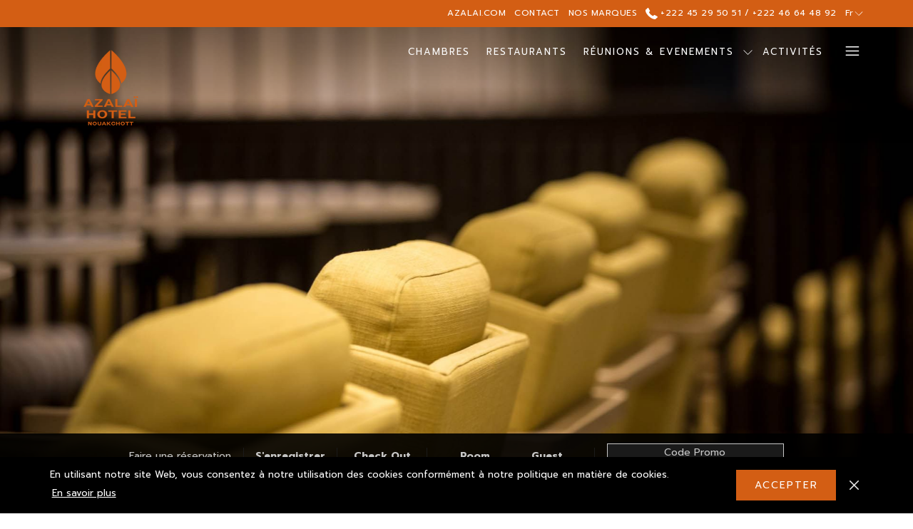

--- FILE ---
content_type: text/html; charset=UTF-8
request_url: https://www.azalai.com/azalai-hotel-nouakchott/galerie
body_size: 20424
content:
<!doctype html>
<html dir="ltr" lang="fr" data-lang="" data-template="gallery" data-template-source="tc-theme">
<head>
<script>
	var galaxyInfo = {
		website_id: 3425,
        tvs: 0,
	    cms_id: 92757,
	    iso: "fr_FR",
	    local: "fr",
	    traduction_id: 2,
	    env: "prod",
	    domain_unique_id: "5ea64443afe715230d5de2703fd78a9e",
	    proxy_url: "https://tc.galaxy.tf",
	    proxy_key: "4d3dee491b0306f662fa0e702b53275d",
	    proxy_url_lead: "https://tc.galaxy.tf/leads?key=4d3dee491b0306f662fa0e702b53275d&glx-website-id=3425&glx-trad-id=2",
	    proxy_user_pool_id: "",
	    item_previous:"",
	    item_current:"",
	    item_next_item:"",
	    item_count:"0",
	    auto_visibility_start: "",
	    auto_visibility_end: "",
	    visibility_redirect_url: "",
	    locales_theme:"/azalai-hotel-nouakchott/json/locale/3425/1/2",
	    live_website: true,
	    backstage: "https://www.travelclick-websolutions.com"
	}
	</script>
<script type="text/javascript" src="https://app.secureprivacy.ai/script/657713a7b662ac312be4fa0e.js"></script>
<script>
    window.addEventListener("sp_init", function (evt) {
        window.sp.switchLanguage('fr');
    }, false);
</script>
<script>var galaxyGMS=function(){var e;return{isUserLoggedIn:function(){try{var r=sessionStorage.getItem("gms_profil_data")||localStorage.getItem("gms_profil_data");return!!(r&&(e=JSON.parse(r))&&e.firstName&&e.timestamp&&45>(+new Date-e.timestamp)/1e3/60)}catch(e){return!1}},userTierKey:function(){if(this.isUserLoggedIn()){var r=e.levelName;if("string"==typeof r)return r.toLowerCase().replace(/ /g,"_")}return!1}}}();</script>

<link rel="preconnect" href="https://fonts.gstatic.com" crossorigin />
<link rel="preload" as="style" href="https://fonts.googleapis.com/css?family=Krona+One:400,400i,700,700i&display=swap&subset=latin,latin-ext"><link rel="stylesheet" href="https://fonts.googleapis.com/css?family=Krona+One:400,400i,700,700i&display=swap&subset=latin,latin-ext" media="print" onload="this.media='all'"><noscript><link rel="stylesheet" href="https://fonts.googleapis.com/css?family=Krona+One:400,400i,700,700i&display=swap&subset=latin,latin-ext"/></noscript>
<link rel="preload" as="style" href="https://fonts.googleapis.com/css?family=Prompt:400,400i,700,700i&display=swap&subset=latin,latin-ext"><link rel="stylesheet" href="https://fonts.googleapis.com/css?family=Prompt:400,400i,700,700i&display=swap&subset=latin,latin-ext" media="print" onload="this.media='all'"><noscript><link rel="stylesheet" href="https://fonts.googleapis.com/css?family=Prompt:400,400i,700,700i&display=swap&subset=latin,latin-ext"/></noscript>
<link rel="preload" as="style" href="https://fonts.googleapis.com/css?family=Lato:400,400i,700,700i&display=swap&subset=latin,latin-ext"><link rel="stylesheet" href="https://fonts.googleapis.com/css?family=Lato:400,400i,700,700i&display=swap&subset=latin,latin-ext" media="print" onload="this.media='all'"><noscript><link rel="stylesheet" href="https://fonts.googleapis.com/css?family=Lato:400,400i,700,700i&display=swap&subset=latin,latin-ext"/></noscript>
<link rel="preload" as="style" href="https://fonts.googleapis.com/css?family=Lora:400,400i,700,700i&display=swap&subset=latin,latin-ext"><link rel="stylesheet" href="https://fonts.googleapis.com/css?family=Lora:400,400i,700,700i&display=swap&subset=latin,latin-ext" media="print" onload="this.media='all'"><noscript><link rel="stylesheet" href="https://fonts.googleapis.com/css?family=Lora:400,400i,700,700i&display=swap&subset=latin,latin-ext"/></noscript>
<link rel="preload" as="style" href="https://fonts.googleapis.com/css?family=Montserrat:400,400i,700,700i&display=swap&subset=latin,latin-ext"><link rel="stylesheet" href="https://fonts.googleapis.com/css?family=Montserrat:400,400i,700,700i&display=swap&subset=latin,latin-ext" media="print" onload="this.media='all'"><noscript><link rel="stylesheet" href="https://fonts.googleapis.com/css?family=Montserrat:400,400i,700,700i&display=swap&subset=latin,latin-ext"/></noscript>
<meta http-equiv="Content-Security-Policy" content="upgrade-insecure-requests">
<meta name="viewport" content="width=device-width, initial-scale=1.0, maximum-scale=2.0, user-scalable=1">
<link rel="stylesheet" href="/css/custom/3425/1/main/b703873c3aead7216f69632f28ac1ad8/main.css" data-theme-name="th1">
<script>
// Picture element HTML5 shiv
document.createElement( "picture" );
</script>
<script>var BIDnumber = '1104318';</script>

<style>
  :root {
    --btn-animation-type: Instant;

    --hero-animation-type: ;
    --hero-animation-start: No animation;
    --hero-animation-slider: Fade out image;
    --hero-animation-slider-delay: 6000ms;
    --hero-animation-pages: Homepage;

    --on-scroll-animation: ;
    --on-scroll-animation-pages: ;
  }
</style>
<script>
    console.log('Inside Theme Extension - Global Head', 'prod');
</script>
<!--


<link rel="stylesheet" href="/css/custom/3425/287/main/89a8f135c46e0adfb2f2815cac6bd6a4/main.css" /> -->



<script>
  const tcIntegratedDatalayerConfig = {
    website: {
  name: "Azalai Hotel Nouakchott",
  type: '3',
  tvs: '0',
  nbHotel: 

  '9'


 ,
},
    websiteItem: {
  bid: '1104318',
  
  hotelId: '3293',
  
  bookingEngineHotelId: '112858',
  bookingEngineProvider: 

"iHotelier (BE5)"


,
  branding: {
    name: 

"Azalai Hotel Nouakchott"

, // new
    brand: 

"Azalai Hotels B"


,
    masterBrand: 

"Azalai Hotels MB"  


,
    chainId: 'false',
  },
  location: {
    city: "Nouakchott",
    country: "Mauritania",
    countryCode: "MR",
    state: "Nouakchott-Ouest",
  },
  rating: '0',
  roomTypesCount: '3'
},
    hotelInDetail: 
{
  
},
    ibe: {
  ibeGeneral: [{"id":585,"hotel_id":3293,"months_id":2,"is_enable_rate_desktop":1,"rate_display_id":1,"rate_display":"Average per night","default_rate_display":"Average per night","default_rate_display_id":1}],
  ibeProductDisplay: [{"id":575,"hotel_id":3293,"is_service_enhancements":1,"is_mandatory":0,"default_product_tab_id":1,"desktop_layout_id":1,"desktop_layout_settings_id":4,"desktop_layout_default_id":1,"rooms_tab_id":3,"rates_tab_id":3,"packages_tab_id":2,"offers_tab_id":3,"filters_ids":"2,3,9,7,4,6,8"}]
},
  };
  
  if (!window.GLXExtensions){
    window.GLXExtensions = { tcIntegratedDataLayer: { isEnabled: true, config: tcIntegratedDatalayerConfig } }
  } else {
    window.GLXExtensions.tcIntegratedDataLayer = { isEnabled: true, config: tcIntegratedDatalayerConfig }
  } 
</script>

<link rel="preload" href="/css/custom/3425/307/main/ee703c4fb08b3c32517b3c40b281632a/main.css" as="style" onload="this.onload=null;this.rel='stylesheet'">
<noscript><link rel="stylesheet" href="/css/custom/3425/307/main/ee703c4fb08b3c32517b3c40b281632a/main.css" /></noscript>
<style>
/* While loading */
glx-tc-lead-rate:not([data-state="ready"]) {
    opacity: 0.5;
    cursor: wait;
}
/* avoid content jumping after loading in case there is no fallback */
glx-tc-lead-rate-member-value,
glx-tc-lead-rate-value {
    &:empty::before {
        content: '\00a0'; /* &nbsp; equivalent to force taking space */
    }
}
/* If there is no rate or fallback, we hide the rate */
glx-tc-lead-rate[data-empty="true"] {
    display: none!important;
}
</style>


<!-- webcomponents for rates from proxy -->
<script type="module" src="/integration-tools/rate-components/public/rates-proxy.js?v1.3.0" ></script>


<link type="image/x-icon" href="https://cdn.galaxy.tf/uploads/3s/website/001/602/599/1602599470_5f85ba2e769bf.png" rel="shortcut icon"/>
<style>

 .icon-hamburger {
		height: 13px; !important;
	    margin-bottom: 6px;
}

.m-hero::before {
    height: 230px;
    opacity: 0.8;
}

.secondary-navigation {
    background: #d35e14;
    color: #fff;
    letter-spacing: 0.5px;

}

@media (min-width: 768px){
.col-sm-6 .stripe__actions{ 
    display: block!important;
   }

}

@media (min-width: 1200px){
.bm-is-horizontal.has-no-hero:not(.bm-gms-only).bm--collapsed.bm-is-long-layout.has-secondary-navigation .header--1__fake-size {
    padding-top: 120px;
   }
}

</style>
<title>Azalaï Hôtel Nouakchott Galérie | Hôtel à Nouakchott</title>
<meta name="description" content="Avant votre visite, visitez la galerie d'images de notre hôtel de Nouakchott. Voir les photos de l'Azalaï Hôtel Nouakchott ici.
" />
<meta name="keywords" content="" />
<meta property="og:site_name" content="Azalai Hotel Nouakchott" />
<meta http-equiv="content-type" content="text/html; charset=UTF-8" />
<meta name="robots" content="index, follow" />
<link rel="canonical" href="https://www.azalai.com/azalai-hotel-nouakchott/galerie" />
<link rel="alternate" href="https://www.azalai.com/azalai-hotel-nouakchott/galerie" hreflang="fr" />
<link rel="alternate" href="https://www.azalai.com/en/azalai-hotel-nouakchott/gallery" hreflang="en" />
<meta property="og:url" content="https://www.azalai.com/azalai-hotel-nouakchott/galerie" />
<meta property="og:title" content="Azalaï Hôtel Nouakchott Galérie | Hôtel à Nouakchott" />
<meta property="og:description" content="Avant votre visite, visitez la galerie d'images de notre hôtel de Nouakchott. Voir les photos de l'Azalaï Hôtel Nouakchott ici.
" />
<meta property="og:locale" content="fr_FR" />
<script type="application/ld+json">{"@context":"https:\/\/schema.org","@type":"BreadcrumbList","itemListElement":[{"@type":"ListItem","position":1,"item":{"@id":"https:\/\/www.azalai.com\/azalai-hotel-nouakchott","name":"Home"}},{"@type":"ListItem","position":2,"item":{"@id":"https:\/\/www.azalai.com\/azalai-hotel-nouakchott\/galerie","name":"Galerie"}}]}</script>
<script>var websiteID = 3425;</script>
<script>var cms = 92757</script>
<script>var ts_roll_up_tracking = 'enabled';</script>
<script> var ts_analytics = {"booking_engine_hotel_id":"112858","hotel_bid":1104318,"master_brand_bid":1104601,"brand_bid":1104601,"master_brand_chain_id":"AZL"}</script>
<script>
var dl = {"pageLanguage":"fr","tvs":"tvs_no","websiteLanguage":"fr","pageSection":"not_applicable","pageSubSection":"not_applicable","contentGroup":"not_applicable","globalProduct":"web","event":"datalayer-first-render","productPurchased":"essentials","propertyWebsiteLanguages":4,"webHostname":"azalai.com","parentHostname":"azalai.com"};
				dl.loggedIn = galaxyGMS.isUserLoggedIn() ? "yes" : "no";
				dl.memberTier = galaxyGMS.userTierKey() ? galaxyGMS.userTierKey() : "null";
</script>
<script>(function(w,d,s,l,i){w[l]=w[l]||[];w[l].push({'gtm.start':
		new Date().getTime(),event:'gtm.js'});var f=d.getElementsByTagName(s)[0],
		j=d.createElement(s),dl=l!='dataLayer'?'&l='+l:'';j.async=true;j.src=
		'https://www.googletagmanager.com/gtm.js?id='+i+dl;f.parentNode.insertBefore(j,f);
		})(window,document,'script','dataLayer','GTM-TL2MM4B');
		</script>

<style>
/* For WYSIWYG content, CSS class are added to figure/images instead of relying only on inline style attribute. These images have the class "glx-cke5-image" added so we can target them safely. */
figure.image_resized.glx-cke5-image[style*="width"] img {
    width: 100%;
    height: auto;
}
</style>
<script>
				(function(w,d,s,l,i){w[l]=w[l]||[];w[l].push({'gtm.start':
				new Date().getTime(),event:'gtm.js'});var f=d.getElementsByTagName(s)[0],
				j=d.createElement(s),dl=l!='dataLayer'?'&l='+l:'';j.async=true;j.src=
				'https://www.googletagmanager.com/gtm.js?id='+i+dl;f.parentNode.insertBefore(j,f);
				})(window,document,'script','dataLayer','GTM-MSV8M9X');
				</script>
<script>_dynamic_base = "https://dynamic.travelclick-websolutions.com"</script>
</head>
<body class="g_gallery no-js sticky-footer header1
   has-secondary-navigation   remove-level-three-navigation" 
  data-g-key="AIzaSyAkPvjvtYfb3pwsG3q1w6pQZY07UDX8bug" 
   
>
<script>document.body.classList.remove("no-js");document.body.classList.add('js-loading');</script>
<script>
  var websiteGlobalVariables = {
    'rates': {
      'hideOldPrices': false
    }
  };
</script>
<a href="#header-content" class="skip-main">Skip to navigation</a>

<a href="#site-content" class="skip-main">Passer au contenu principal </a>

<a href="#footer-content" class="skip-main">Skip to footer</a>

<img id="tc-theme-svg-list" src="/integration/tc-theme/public/svg/svg-icons.svg" alt="Website's SVG icons" width="0" height="0"/>






<script>
  (function () {
      const initializeCookieConsent = () => {
        window.cookieconsent.initialise(
          {
            palette: {
              
                "popup": {
                  
                    "background": "#000000",
                  
                  
                    "text": "#FFFFFF",
                  
                  
                    "link": "#FFFFFF"
                  
                }
              
            },
            layout: "basic-close",
            "position": "bottom",
            window: [
              "<section aria-label='Cookie policy' aria-describedby='cookieconsent:desc' class='cc-window \{\{classes\}\}'>",
                "<div class='container'>",
                  "<div class='cc-window--container'>",
                    "\{\{children\}\}",
                  "</div>",
                "</div>",
              "</section>"
            ].join(''),
            elements: {
              close: '<button class="cc-close" aria-label="Dismiss cookie policy">\{\{close\}\}</button>',
              dismiss: '<button tabindex="0" role="button" class="cc-btn cc-dismiss btn btn-action">\{\{dismiss\}\}</button>',
              messagelink: [
                '<span id="cookieconsent:desc" class="cc-message">',
                  '\{\{message\}\}',
                  '<a tabindex="0" class="cc-link" href="\{\{href\}\}" \{\{target\}\} >',
                    '\{\{link\}\} ',
                  '</a>',
                '</span>'
              ].join(''),
            },
            content: {
              close: '<svg class="icon icon-cross" aria-hidden="true"><use href="#icon-cross"></use></svg>',
              
                message: "En utilisant notre site Web, vous consentez \u00e0 notre utilisation des cookies conform\u00e9ment \u00e0 notre politique en mati\u00e8re de cookies.",
              
              
                link: "En savoir plus",
              
              
                dismiss: "Accepter",
              
              
            }
          },
          function(popup) {
            var handler = function(event) {
                // fixes voiceover interaction
                let userClicked = (event.type === 'click') && (event.button == '0');
                // if key <enter> or <space>
                let userPressedKey = (event.keyCode === 13 || event.keyCode === 32);

                if (userClicked || userPressedKey) this.click();
            };
            document.querySelector('.cc-dismiss').addEventListener('keyup', handler)
            document.querySelector('.cc-close').addEventListener('keyup', handler)
            document.querySelector('.cc-close').addEventListener('click', handler)
          }
        )
      };

      let script = document.createElement('script');
      script.src = "/integration/tc-theme/public/vendor/cookieconsent.min.js";
      script.addEventListener("load", () => {
        initializeCookieConsent();
      });
      document.body.append(script);
    })();
</script>







<script>
  var gmsUrlReservation = '/azalai-hotel-nouakchott/gp-sign-up-page';
  var gmsUrlReservationTarget = false
  var endpointBase = 'https://api.travelclick.com/loyalty/v2/112858';
  var tokenEndpoint = window._dynamic_base + '/token/1';
  var reservationUrl = '/azalai-hotel-nouakchott/gp-sign-up-page';
  var gmsModifyBookingURL = '/azalai-hotel-nouakchott/gp-sign-up-page'; /* Link for the button "Modify" if no value */
  var language = 'fr';
  var gmsLoginURL = '/azalai-hotel-nouakchott/gp-login-page';
  var gmsHomeURL = '/azalai-hotel-nouakchott/gp-sign-up-page';
  var gmsSignUpURL = '/azalai-hotel-nouakchott/gp-sign-up-page';
  var gmsResetPasswordURL = '/azalai-hotel-nouakchott/gp-reset-password';
  var gmsSignUpSuccessURL = '/azalai-hotel-nouakchott/gp-sign-up-success';
  var gmsResetPasswordCodeSuccessURL = '/azalai-hotel-nouakchott/gp-reset-password-step-2';
  var gmsDateFormat = 'YYYY-MM-DD';
  var gmsDatePlaceholder = 'YYYY-MM-DD';
  var gmsCalendars = {
    wcag: {
      selectedCheckInDate: "Date d'arriv\u00e9e s\u00e9lectionn\u00e9e est",
      selectedCheckOutDate: "Date de d\u00e9part est",
      selectedCheckInDateText: "Ce bouton ouvre le calendrier pour s\u00e9lectionner la date d'arriv\u00e9e",
      selectedCheckOutDateText: "Ce bouton ouvre le calendrier pour s\u00e9lectionner la date de d\u00e9part",
      selected: "S\u00e9lectionn\u00e9",
    },
    labels: {
      previousMonth: "Mois pr\u00e9c\u00e9dent",
      nextMonth: "Mois suivant",
    }
  }
  var gmsDefaultTierColor= '' || '#0D214D';
  var gmsDefaultTierColorText= '#FFFFFF' || '#ffffff';
  var gmsMembershipBgColor= '#0a183b' || '#0a183b';
  var gmsMembershipTxtColor= '#ffffff' || '#ffffff';
  var gmsPointsBgColor= '#0a183b' || '#0a183b';
  var gmsPointsTxtColor= '#FFFFFF' || '#ffffff';
  

  var gmsConfigObject = {
    hotelsDefaultPhoto: '/integration/tc-theme/public/img/placeholder_1_1.png',
    consentTexts: {
      popup: {
        title: "Encore une chose",
        button: "Continuer"
      },
      email: {
        opt_in: "",
        opt_out: "NON! Je ne veux pas conna\u00eetre les offres sp\u00e9ciales et les promotions",
      },
      conditions: "",
    }
  };
  var gmsHotelsData = '/azalai-hotel-nouakchott/json/search/1/2/gp-hotels.json'
</script>

<style>
  :root {
    --gms-default-tier-bg-color: #0D214D;
    --gms-default-tier-text-color: #FFFFFF;
    --gms-membership-bg-color: #0a183b;
    --gms-membership-text-color: #ffffff;
    --gms-points-bg-color: #0a183b;
    --gms-points-text-color: #FFFFFF;
    --gms-form-input-error-text-color: #CC0000;
    --gms-form-input-error-text-size: 10px;
  }
</style>

<script>
  window.gmsSDKSession = true;
  window.gmsJSPath = '/integration/tc-theme/public/shared-gms-v2/js/';

  
  if (typeof window.endpointBase === 'undefined') {
    var language = 'fr';
    var endpointBase = 'https://api.travelclick.com/loyalty/v2/AZL';
    var tokenEndpoint = 'proxy';
  }
</script>
<script src="https://cdn.galaxy.tf/asset-galaxy/js/gms-latest.min.js?v0d1b864b78c52135fb6c3b8873a7c7a6"></script>
<script async defer src="/integration/tc-theme/public/shared-gms-v2/js/main.bundle.js?v0d1b864b78c52135fb6c3b8873a7c7a6"></script><script>
  window.tcGuestPortalAuthPopupProps = window.tcGuestPortalAuthPopupProps || {};

  window.tcGuestPortalAuthPopupProps.logo = {
    src: '/integration/tc-theme/public/img/logo-test-white.png',
    position: 'Center'
  };
  window.tcGuestPortalAuthPopupProps.formLoginConfig = {
    alignment: 'center',
    btn_variant: 'btn-action',
 
    sso_buttons: {
      google: false,
      facebook: false,
      twitter: false,
      sso_position: false
    }
  };

  window.tcGuestPortalAuthPopupProps.formSignUpConfig = {
    alignment: 'center',
    btn_variant: 'btn-action',
 
    consent_email: 'visible',
    sso_buttons: {
      google: false,
      facebook: false,
      twitter: false,
      sso_position: false
    },
    termsAndConditionsErrorLabel: "Termes et conditions",
  };

  window.tcGuestPortalAuthPopupProps.formSignUpFieldsConfig = {
    form_fields: {
      title: {
    visible: false,
    required: false,
},
first_name: {
    required: true
},
last_name: {
    required: true
},
confirm_password: {
    visible: true,
    required: true,
},
phone_number: {
    visible: false,
    required: false,
},
secondary_phone_number: {
    visible: false,
    required: false,
},
mobile: {
    visible: false,
    required: false,
},
address1: {
    visible: false,
    required: false,
},
address2: {
    visible: false,
    required: false,
},
city: {
    visible: false,
    required: false,
},
country: {
    visible: false,
    required: false,
},
state_province: {
    visible: false,
    required: false,
},
postal_code: {
    visible: false,
    required: false,
},
birthday: {
    visible: false,
    required: false,
    date_format: window.gmsDateFormat,
},
preferred_language: {
    visible: false,
    required: false,
}
    }
  };

  window.tcGuestPortalAuthPopupProps.formResetPasswordConfig = {
    alignment: 'center',
    show_have_code: false
  }

  window.tcGuestPortalAuthPopupProps.resetPasswordCodeSuccessConfig = {
    alignment: 'center',
  }

  window.tcGuestPortalAuthPopupProps.signUpSuccessConfig = {
    alignment: 'center',
  }
</script>  <script type="text/template" id="extension-zone-cs-container">
<div class="cs-container"></div>
</script>
<script>
  if(!window.hotelModule) {
    window.hotelModule = [];
  }
  window.hotelModule['id-fd89a8d0f05fe317c77aad6bc1fce14d'] = {
    url: '/azalai-hotel-nouakchott/json/search/1/2/hotels-dropdown-data.json'
  }
  window.headerMenu = {navItems: [{"url":"\/azalai-hotel-nouakchott\/chambres","current":"","name":"Chambres","target":""},{"url":"\/azalai-hotel-nouakchott\/restaurants","current":"","name":"Restaurants","target":""},{"url":"\/azalai-hotel-nouakchott\/r\u00e9unions-evenements","current":"","name":"R\u00e9unions & Evenements","target":"","subpages":[{"url":"\/azalai-hotel-nouakchott\/r\u00e9unions-evenements\/workshops-and-cocktails","current":"","name":"Ateliers et Cocktails","target":""},{"url":"\/azalai-hotel-nouakchott\/r\u00e9unions-evenements\/weddings","current":"","name":"Mariages","target":""},{"url":"\/azalai-hotel-nouakchott\/r\u00e9unions-evenements\/r\u00e9unions-seminaires","current":"","name":"R\u00e9unions & Seminaires","target":""},{"url":"\/azalai-hotel-nouakchott\/r\u00e9unions-evenements\/rfp","current":"","name":"RFP","target":""}]},{"url":"\/azalai-hotel-nouakchott\/activites","current":"","name":"Activit\u00e9s","target":""},{"url":"\/azalai-hotel-nouakchott\/galerie","current":"current","name":"Galerie","target":""},{"url":"\/azalai-hotel-nouakchott\/attractions","current":"","name":"Attractions","target":""},{"url":"\/azalai-hotel-nouakchott\/contact-emplacement","current":"","name":"Contact & Emplacement","target":""},{"url":"\/azalai-hotel-nouakchott\/piscine-nouakchott","current":"","name":"Piscine azalai Hotel nouakchott","target":""},{"url":"https:\/\/www.azalai.com\/carrieres","current":"","name":"Carri\u00e8res","target":"_blank"},{"url":"\/azalai-hotel-nouakchott\/services","current":"","name":"Services","target":""},{"url":"\/azalai-hotel-nouakchott\/avis-des-clients","current":"","name":"Avis des clients","target":""},{"url":"https:\/\/www.azalai.com\/partenariat","current":"","name":"Partenariats","target":"_blank"},{"url":"https:\/\/www.azalai.com\/rse","current":"","name":"Responsabilit\u00e9 Sociale de l'Entreprise","target":"_blank"}]}
  window.headerConfigs = {
      headerId: 'id-fd89a8d0f05fe317c77aad6bc1fce14d',
      showSecondaryNavigation: true,
      showLevelThreeNavigation: false,
      secondaryNav: [
  
    {
      linkUrl:'https://www.azalai.com/',
      linText: 'azalai.com',
      linkTarget: false
    },
  

  
    {
      linkUrl:'/azalai-hotel-nouakchott/contact-emplacement',
      linText: 'Contact',
      linkTarget: false
    },
  

  
    {
      linkUrl:'/nos-marques',
      linText: 'Nos marques',
      linkTarget: true
    },
  
],
      logo: {
        link: '/',
        linkTarget: false,
        title: 'Retourner \u00e0 la page d&#039;accueil ',
        hasBackground: false,
        background: '#FFFFFF',
        hasScrollLogo: true,
        scrollLogo: 'https://image-tc.galaxy.tf/wipng-4pne01pqcvw45khoko905cmhl/logo-azalai-hotel-abidjan-mobile.png?width=500',
        scrollLogoAlt: '',
        hasMobileLogo: true,
        mobileLogo: 'https://image-tc.galaxy.tf/wipng-4pne01pqcvw45khoko905cmhl/logo-azalai-hotel-abidjan-mobile.png?width=250',
        logo:'https://image-tc.galaxy.tf/wipng-ee5ur2mvt04z7hzpm0wkpx07q/03-ocre-logo-azalai-hotel-nouakchott.png?width=500',
        logoAlt: '',
        additionalLanguagesLogosSettings: {
          isEnabled: false,
          hasLogo: false,
          logo: '',
          hasScrollLogo: true,
          scrollLogo: '',
          scrollLogoAlt: '',
          hasMobileLogo: false,
          mobileLogo: '',
          hasBackground: false,
          background: '',
        },
      },
      showLanguageSwitcher: true,
      languageSwitcher: {
  
    languageCount: '2',
    currentLanguage: 'Français',
    currentLanguageShort: 'fr',
    languages: [
              {
          url: '/en/azalai-hotel-nouakchott/gallery ',
          local: 'en',
          full: 'English',
          short: 'en',
        },
          ]
  
},
      showCurrencySwitcher: true,
      hasPhoneNumber: true,
      phoneNumber: '+222 45 29 50 51 \/ +222 46 64 48 92 ',
      phoneNumberSanitized: '+22245295051+22246644892',
      phoneNumberLabel: '',
      hasSubpages: true,
      maxNavItems:'4',
      hamburgerIconColor: '',
      bookNowLabel: 'R\u00e9server',
      dropShadowOnScroll: true,
      headerMenu:{ navItems:'' },
      gmsHeaderDropdown: {},
      hotelDropdownConfig:{
        crossWebsiteLinking: false,
        homeLink: '',
        homeLinkLabel: ``,
        homeIcon: false,
        customHomeIcon: '',
        groupHotelsDropdowns: '',
        defaultHotel: ``,
        uncategorisedHotel: ``,
      },
      locales: {
        showSubMenuFor:'Montrer sous-menu pour',
        moreLink:'Lien plus',
        mainNavigation:'main navigation',
        opensBookingMask:'Ouvrir widget de r\u00e9servation',
        closeBookingMask:'Fermer widget de r\u00e9servation',
        closeMoreMenu:'close more menu',
        backToTheMenu:'back to the menus',
        gms_helloUser:'Bonjour,',
        gms_signOut:'D\u00e9connexion',
        gms_point: 'Point',
        gms_points: 'Points',
        gms_night:'Nuit',
        gms_nights:'Nuits',
        gms_stay:'S\u00e9jour',
        gms_stays:'S\u00e9jours',
        call_us:'call us at',
        menu:'Menu'
      }  
    }
</script>
<div id="header-one" class="header-one header-logo-alts" data-scroll-logo-alt="" data-logo-alt="Azalaiï hôtel Nouakchott logo " >
  <header-one></header-one>
</div>
 
   

<!-- BM CORE SETTING EXAMPLE -->
<script>
  const calendarSettings = {
  
    displayDateFormat:"MM/DD/YYYY",
    isLargeLayout: true,
  
  siteLanguage: 'fr',
  firstDayOfTheWeek: 1,
  monthsToShow: 1,
  showDaysInNextAndPreviousMonths: false,
  
    minimumDaysOfStay: 1,
    minimumDaysOfStayDefault: 1,
    minimumDaysOfStaySecondary: 1,
    minimumDaysOfStayDefaultSecondary: 1,
    useMinimumDaysOfStaySecondary: false,
  
  useDefaultArrows: false,
  arrowsCustomClass: {
    prev: 'icon icon-arrow-left',
    next: 'icon icon-arrow-right',
  },
  checkIn: {
    field: 'bm-checkin-input',
    trigger: 'bm-checkin-trigger',
    container: 'bm-calendars',
  },
  checkOut:{
    field: 'bm-checkout-input',
    trigger: 'bm-checkout-trigger',
    container: 'bm-calendars',
  },
  flexibleDates: {
    enabled: false,
    field: 'flexible-dates-input',
    content: 'My dates are flexible',
    checkedMark: '<svg class="icon icon-arrow-bottom"><use href="#icon-check"></use></svg>'
  },
  ratesInCalendar: {
    enabled: false,
    device: 'desktop',
    dailyRatesData: [],
    indicatorColor: '#0AE000',
    customCalendar: {
      calendarContainer: 'bm-rates-calendar',
      monthsContainer: 'bm-rates-calendar-months',
      monthsTrigger: 'bm-rates-month-trigger',
      daysContainer: 'bm-rates-calendar-days',
      daysTigger: 'bm-rates-calendar-days',
      applyTigger: 'bm-rate-calendar-apply',
      closeTigger: 'bm-rate-calendar-close',
    },
    indicatorLabel: "Lowest available rate",
    rateLabel: "Prix \u00e0 partir de",
    backBtnLabel: "Go back",
    monthSelectorLabel: "Select your dates",
    applyBtnLabel: "Apply dates",
  },
  wcag: {
    selectedCheckInDate: "Date d'arriv\u00e9e s\u00e9lectionn\u00e9e est",
    selectedCheckOutDate: "Date de d\u00e9part est",
    selectedCheckInDateText: "Ce bouton ouvre le calendrier pour s\u00e9lectionner la date d'arriv\u00e9e",
    selectedCheckOutDateText: "Ce bouton ouvre le calendrier pour s\u00e9lectionner la date de d\u00e9part",
    selected: "S\u00e9lectionn\u00e9",
    checkInLiveRegionId: 'checkin-region',
    checkOutLiveRegionId: 'checkout-region',
    incorrectDateFormatEntered: "Incorrect date format used, please use date format",
    minimumDaysOfStay: "Minimum Night Stay",
    calendarExpanded: "Calendar Expanded",
  },
  labels: {
    previousMonth: "Mois pr\u00e9c\u00e9dent",
    nextMonth: "Mois suivant",
  }
};
  const bm_core_settings = {
  dataContainer: 'bm-app',
  container: 'bm-box-wrapper',

  startingDate: '2020-08-25',

  calendars: calendarSettings,
  leadRates: {
    showRates:  0 ,
    showStrikeThroughRate: false,
    displayPrice: 'lead-rates-price',
    bestRateLogo: {
      enabled: false,
      logo: "",
      fallbackText: "Best Rate Guarantee"
    } 
  },
  wcag: {
    bookNow:{
      id: 'booking-mask-submit',
      opensInANewTab: "Ouvrir dans un nouvel onglet"
    }
  },

  saveBookingSession:  false ,
  website: {
  hotelTypeId: '3',
  booking_engine_hotel_id: '112858',
  booking_mask_url: 'https://reservations.travelclick.com/112858?',
  booking_engine_provider_id:  '29' ,
  second_booking_engine_provider_id: '0',
  second_booking_engine_hotel_id: '0',
  second_booking_engine_url: '',
  second_booking_mask_url: '',
  hasFamilyPricing: false,
  be_open_in_new_tab: false ,
  
    hotels:[]
  
},


module: 'hotel',
id: '3293',

};
  const bm_ui_settings = {
  dataContainer: 'bm-app',
container: 'bm-box-wrapper',
containers: {
  'header1': {
    vertical: { 
      base: '#bm-hero-container',
      noHero: '#no-hero',
      collapsed: '#bm-collapsed-wrapper',
      triggers: '.bm-collapsed-wrapper'
    }, 
    horizontal: {
      base: '#bm-horizontal-hero',
      belowHero: '#bm-horizontal-below-hero',
      noHero: '#no-hero',
      collapsed: '#bm-collapsed-horizontal-wrapper',
      triggers: '.bm-collapsed-wrapper'
    },
    'area-search': {
      base: '#bm-horizontal-hero',
      belowHero: '#bm-horizontal-below-hero',
      noHero: '#no-hero',
      collapsed: '#bm-collapsed-horizontal-wrapper',
      triggers: '.bm-collapsed-wrapper'
    },
    'horizontal-hotel-plus-air': {
      base: '#bm-horizontal-hero',
      belowHero: '#bm-horizontal-below-hero',
      noHero: '#no-hero',
      collapsed: '#bm-collapsed-horizontal-wrapper',
      triggers: '.bm-collapsed-wrapper'
    }
  },
  'header2': {
    vertical: { 
      base: '#bm-vertical-base',
      noHero: '#no-hero',
      collapsed: '#bm-vertical-base',
      triggers: '.bm-collapsed-wrapper'
    }, 
    horizontal: {
      base: '#bm-horizontal-hero',
      belowHero: '#bm-horizontal-below-hero',
      noHero: '#no-hero',
      collapsed: '#bm-collapsed-horizontal-wrapper',
      triggers: '.bm-collapsed-wrapper'
    },
    'area-search': {
      base: '#bm-horizontal-hero',
      belowHero: '#bm-horizontal-below-hero',
      noHero: '#no-hero',
      collapsed: '#bm-collapsed-horizontal-wrapper',
      triggers: '.bm-collapsed-wrapper'
    },
    'horizontal-hotel-plus-air': {
      base: '#bm-horizontal-hero',
      belowHero: '#bm-horizontal-below-hero',
      noHero: '#no-hero',
      collapsed: '#bm-collapsed-horizontal-wrapper',
      triggers: '.bm-collapsed-wrapper'
    }
  },
  'headerAdvanced': {
    vertical: { 
      base: '#bm-hero-container',
      noHero: '#no-hero',
      collapsed: '#bm-collapsed-wrapper',
      triggers: '.bm-collapsed-wrapper'
    }, 
    horizontal: {
      base: '#bm-horizontal-hero',
      belowHero: '#bm-horizontal-below-hero',
      noHero: '#no-hero',
      collapsed: '#bm-collapsed-horizontal-wrapper',
      triggers: '.bm-collapsed-wrapper'
    },
    'area-search': {
      base: '#bm-horizontal-hero',
      belowHero: '#bm-horizontal-below-hero',
      noHero: '#no-hero',
      collapsed: '#bm-collapsed-horizontal-wrapper',
      triggers: '.bm-collapsed-wrapper'
    },
    'horizontal-hotel-plus-air': {
      base: '#bm-horizontal-hero',
      belowHero: '#bm-horizontal-below-hero',
      noHero: '#no-hero',
      collapsed: '#bm-collapsed-horizontal-wrapper',
      triggers: '.bm-collapsed-wrapper'
    }
  },
},
hero: {
  container: 'm-hero',
  typeShort: 'm-hero_short'
},
//area-search
areaSearch: {
  enabled: false,
  URL: '',
  URLTarget: '',
  sortResultsBy: 'Destination',
  helperText: true,
  locationFieldSearch: false,
  disableCountrySearch: false,
  disableRegionSearch: false,
  disableCitySearch: false,
  disablePoiSearch: false,
  disableSearchIcons: false,
  enableAllDestinationSearch: false,
  hideCounterPerLevel: false,
  hideSecondaryInfomation: false,
  promocodePopUp: {
    container: 'bm-as-promocode-popup',
    trigger: 'bm-as-promocode-trigger',
    mobileClose: 'bm-as-promocode-close',
    mobileSaveChanges: 'bm-as-promocode-save-changes',
  }
},
roomPopUp: {
  enabled: 
    
      true
    ,
  cmsShowChildrenAges:  false ,
  container: 'bm-pu-room-options',
  roomContainer: 'bm-pu__rooms-container',
  roomsSelector: 'js-as-room',
  roomNumber: 'js-room-number',
  childAgesContainer: 'js-room-child-ages',
  infantAgesContainer: 'js-room-infant-ages',
  trigger: 'bm-pu-room-trigger',
  triggerGuestCount: 'guest_count',
  triggerGuestLabel: 'guest_label',
  triggerAdultCount: 'adult_count',
  triggerAdultLabel: 'adult_label',
  triggerChildrenCount: 'children_count',
  triggerChildrenLabel: 'children_label',
  triggerRoomCount: 'room_count',
  triggerRoomLabel: 'room_label',
  mobileClose: 'bm-pu-room-close',
  mobileSaveChanges: 'bm-pu-room-save-changes',
  selectRoomLabel: "This button opens the room selector.",
  addRoom: 'add-room',
  removeRoom: 'subtract-room',
  trashRoom: 'bm-pu__room-remove',
  roomCounter: 'bm-pu-room-counter',
  adultSelector: 'bmadults',
  childSelector: 'bm-children',
  infantSelector: 'bm-infants',
  labels: {
    roomOptionsSaveChanges: "ASM Save Changes",
    roomSingular: "Room",
    roomPlural: "Chambres",
    guestSingular: "Guest",
    guestPlural: "Guests",
    labelAdults: "Adultes",
    labelChildren: "Enfants",
    childAgeInformation: "ASM < 11 years old",
    infantAgeInformation: "ASM < 2 years old",
    selectYourOccupancy: "ASM Select your occupancy",
    addRoom: "ASM Add Room",
    removeRoom: "ASM Subtract Room",
    occupancy: "Occupation",
  }
},
// button only
buttonOnly: {
  enabled: false,
  URL: '',
  URLTarget: '',
  buttonClass: ''
},
//book  now buttons
bookNow: {
  mobile: {
    open: 'js-trigger-open-collapse',
    openLabel: "R\u00e9server maintenant",
    close: 'js-trigger-close-collapse',
    closeLabel: "Fermer"
  },
  desktop: {
    id: 'booking-mask-submit',
    label: "R\u00e9server maintenant",
    open: 'js-trigger-open-collapse',
    openLabel: "R\u00e9server maintenant",
    close: 'js-trigger-close-collapse',
    closeLabel: "Fermer"
  }
},
// layout
layout: 'horizontal',
fullyExpanded: false,
horizontalIsFullWidth: true,
isSticky: false,
position: 'right',
collapsed: 'collapsed',
collapsePosition: 'in-line',
//check in/out labels
checkInLabel: "S'enregistrer",
checkOutLabel: "Check Out",
requiredFieldsLocal: "* Fields Required",
headerType: null,
  //calendars information shared with core
  calendars: calendarSettings,
  //hotel select
hotelSelect: 'booking-mask-hotel',
hotelSelectWrapper: 'booking-mask-hotel-wrapper',
selectHotelLabel: "S\u00e9lectionner h\u00f4tel",
selectHotelPlaceHolder: "Select Hotel",
showNumberOfHotels: false,
hotelSelectRequired: false,
showHotelCountry: false,
//rooms
showRooms: true,
rooms: {
  id:'bm-rooms',
  min: '1',
  max: '10',
  defaultValue: "1",
  label: "Chambres",
  required: false
},

//adults 
showAdults: true,
adults: {
  id:'bmadults',
  min: '1',
  max: '10',
  defaultValue: "1",
  label: "Adultes",
  required: false
},

//children
showChildren: true,
children: {
  id:'bm-children',
  min: '0',
  max: '10',
  defaultValue: '0' || 0 ,
  label: "Enfants",
  required: false,
  disabled: false
},
childAges: {
  id:'bm-childAges',
  min: 0,
  max: 12,
  defaultValue:  0 ,
  label: "Child age by Check-in",
  required: false,
  infantEnabled: true
},

//infants
showInfants:  true ,
infants: {
  id: 'bm-infants',
  min: '0',
  max: '2',
  defaultValue: '' || 0,
  label: "Infants",
  required: false,
  disabled: false
},
infantAges: {
  id: 'bm-infantAges',
  min: 0,
  max: 1,
  defaultValue:  0 ,
  label: "Infants age by Check-in",
  required: false
},
//hotel + air
showHotelAir: false,
hotelAir: {
  preselectHotelAir: false,
  hotelId:'hotel-only-btn',
  airId:'hotel-air-btn',
  srLabel: "BM Select booking type",
  hotelLabel: "BM Hotel",
  airLabel: "BM Hotel + Air",
  departureCityLabel: "BM Departure city",
  departureLoadingText: "BM Searching",
  departureCityWrapperId: 'departure-city-wrapper',
  departureCityId: 'departure-city',
  trigger: 'hotel-air___btn',
  triggerHotelAir: '#hotel-air-btn',
  required: true
},

showRates: false,
showRetailRates: !websiteGlobalVariables.rates.hideOldPrices,
leadRates: {
  defaultRate: "Faire une r\u00e9servation",
  rate: '',
  label: "Meilleurs tarifs \u00e0 partir de",
  opensInANewTab: "Ouvrir dans un nouvel onglet",
  
    customRatesURL: false,
    URL: 'https://reservations.travelclick.com/112858?HotelId=112858&languageid=3&rooms=1&adults=1',
  
  bestRateLogo: {
    enabled: false,
    logo: "",
    fallbackText: "Best Rate Guarantee"
  } ,
  iHotelierConfig: '{"hotelCodes":"112858","daysAhead":90,"adults":"1"}',
  locales: {
    loadingText: "Chargement",
    ratesFrom: "Prix \u00e0 partir de"
  }
},
  showModifyLink:  0 ,
modify: {
  id:'modifyBooking',
  bookingMaskURL: 'https://reservations.travelclick.com/112858?',
  bookingEngineURL: 'https://reservations.travelclick.com/112858?HotelId=112858&languageid=3&rooms=1&adults=1',
  text: {
    modifyBooking: "Modifier R\u00e9servation",
    openPopup: "Ouvre fen\u00eatre de modification de r\u00e9servation",
    closePopup: "Fermer fen\u00eatre de modification de r\u00e9servation",
    enterReservationNumber: "Please, enter your reservation number.",
    reservationNumber: "Num\u00e9ro de r\u00e9servation",
    submitReservationNumber: "Envoyer num\u00e9ro de r\u00e9servation",
    required: "requis",
    allFieldsAreRequired: "(Tous les champs sont requis)",
    opensInANewTab: "Ouvrir dans un nouvel onglet",
    submit:  "Envoyer",
    selecHotel: "S\u00e9lectionner h\u00f4tel"
  }
},
  //promocode

    hasPromocode: true,
    promocodeId: 'booking-mask-promocode',
    multiPromocodeValueInput: 'js-bm-source-promocode-value',
    multiPromocodeTypeInput: 'js-bm-source-promocode-name',
    multiPromocodeRealInput: 'js-bm-fill-promocode',
    
    
    
    
    
    numberOfPromoCodes: 1,
    promocodeWCAG: {
        gotACode: "Got a promocode?",
        openPromocode: "Ouvre la fen\u00eatre de code de promotion",
        enterYourPromo: "Entrer code de promotion",
        clearPromocode: "Effacer code de promotion",
        closePromocodeWindow: "Ferme la fen\u00eatre de code de promotion",
        addYourCode: "Entrer votre code",
        selectCodeType: "S\u00e9lectionner type de code",
        enterYourPromo: "Entrer code de promotion",
        applyPromocode: "Utiliser code de promotion",
        addPromo: "Ajouter",
        promocodeWindowDescription: "This window allows you to enter one of the available types of promocodes",
    },



showPromo:  1 ,

  promoCode: {
    label: "Code Promo",
    labelPlaceholder: "Code Promo",
    promocodeType: 'discount',
    hasDefaultValue:  false ,
    defaultValue: "",
  },


showTravelAgencyPromo:  0 ,


showGroupPromo:  0 ,


showRateAccessCorporatePromo:  0 ,

  website: {
  hotelTypeId: '3',
  booking_engine_hotel_id: '112858',
  booking_mask_url: 'https://reservations.travelclick.com/112858?',
  booking_engine_provider_id:  '29' ,
  second_booking_engine_provider_id: '0',
  second_booking_engine_hotel_id: '0',
  second_booking_engine_url: '',
  second_booking_mask_url: '',
  hasFamilyPricing: false,
  be_open_in_new_tab: false ,
  
    hotels:[]
  
},


module: 'hotel',
id: '3293',

}
  bm_ui_settings.areaSearch.labels = {
    searchHint: 'ASM Please enter 3 or more characters',
    noResultsFound: 'ASM No results found',
    locationSearchLabel: 'Where do you want to go?',
    locationSearchPlaceholder: 'Country, city, region or hotel',
    asCalendarMonthPlaceholder: 'month label',
    bestRateGuaranteeLabel: 'Best Rate Guarantee',
    specialCode: 'ASM Special Code',
    codeType: 'ASM Code Type',
    code: 'ASM Code',
    applyCode: 'ASM Apply Code',
    searchDropDownDescription: 'ASM Search location or property',
    searchBMInAreaSearchPage: 'ASM Search',
    updateBMInAreaSearchPage: 'ASM Update',
};

</script>





  
  
    
    
  




  


<!-- BM DATA ATTR EXAMPLE -->
<div id="bm-app"
  data-booking-mask-type="bmho2" 
  data-mobile-booking-mask-type="bmco2" 
></div>


<script>var googleMapStyle = [
  {
    "elementType": "geometry",
    "stylers": [
      {
        "color": "#EFEDE8"
      }
    ]
  },
  {
    "elementType": "labels.text.fill",
    "stylers": [
      {
        "color": "#523735"
      }
    ]
  },
  {
    "elementType": "labels.text.stroke",
    "stylers": [
      {
        "color": "#f5f1e6"
      }
    ]
  },
  {
    "featureType": "administrative",
    "elementType": "geometry",
    "stylers": [
      {
        "visibility": "off"
      }
    ]
  },
  {
    "featureType": "administrative",
    "elementType": "geometry.stroke",
    "stylers": [
      {
        "color": "#c9b2a6"
      }
    ]
  },
  {
    "featureType": "administrative.land_parcel",
    "stylers": [
      {
        "visibility": "off"
      }
    ]
  },
  {
    "featureType": "administrative.land_parcel",
    "elementType": "geometry.stroke",
    "stylers": [
      {
        "color": "#dcd2be"
      }
    ]
  },
  {
    "featureType": "administrative.land_parcel",
    "elementType": "labels.text.fill",
    "stylers": [
      {
        "color": "#ae9e90"
      }
    ]
  },
  {
    "featureType": "administrative.neighborhood",
    "stylers": [
      {
        "visibility": "off"
      }
    ]
  },
  {
    "featureType": "landscape.natural",
    "elementType": "geometry",
    "stylers": [
      {
        "color": "#DDD5C6"
      }
    ]
  },
  {
    "featureType": "poi",
    "stylers": [
      {
        "visibility": "off"
      }
    ]
  },
  {
    "featureType": "poi",
    "elementType": "geometry",
    "stylers": [
      {
        "color": "#dfd2ae"
      }
    ]
  },
  {
    "featureType": "poi",
    "elementType": "labels.text.fill",
    "stylers": [
      {
        "color": "#93817c"
      }
    ]
  },
  {
    "featureType": "poi.park",
    "elementType": "geometry.fill",
    "stylers": [
      {
        "color": "#a5b076"
      }
    ]
  },
  {
    "featureType": "poi.park",
    "elementType": "labels.text.fill",
    "stylers": [
      {
        "color": "#447530"
      }
    ]
  },
  {
    "featureType": "road",
    "elementType": "geometry",
    "stylers": [
      {
        "color": "#f5f1e6"
      }
    ]
  },
  {
    "featureType": "road",
    "elementType": "labels",
    "stylers": [
      {
        "visibility": "off"
      }
    ]
  },
  {
    "featureType": "road",
    "elementType": "labels.icon",
    "stylers": [
      {
        "visibility": "off"
      }
    ]
  },
  {
    "featureType": "road.arterial",
    "elementType": "geometry",
    "stylers": [
      {
        "color": "#fdfcf8"
      }
    ]
  },
  {
    "featureType": "road.highway",
    "elementType": "geometry",
    "stylers": [
      {
        "color": "#f8c967"
      }
    ]
  },
  {
    "featureType": "road.highway",
    "elementType": "geometry.stroke",
    "stylers": [
      {
        "color": "#e9bc62"
      }
    ]
  },
  {
    "featureType": "road.highway.controlled_access",
    "elementType": "geometry",
    "stylers": [
      {
        "color": "#e98d58"
      }
    ]
  },
  {
    "featureType": "road.highway.controlled_access",
    "elementType": "geometry.stroke",
    "stylers": [
      {
        "color": "#db8555"
      }
    ]
  },
  {
    "featureType": "road.local",
    "elementType": "labels.text.fill",
    "stylers": [
      {
        "color": "#806b63"
      }
    ]
  },
  {
    "featureType": "transit",
    "stylers": [
      {
        "visibility": "off"
      }
    ]
  },
  {
    "featureType": "transit.line",
    "elementType": "geometry",
    "stylers": [
      {
        "color": "#dfd2ae"
      }
    ]
  },
  {
    "featureType": "transit.line",
    "elementType": "labels.text.fill",
    "stylers": [
      {
        "color": "#8f7d77"
      }
    ]
  },
  {
    "featureType": "transit.line",
    "elementType": "labels.text.stroke",
    "stylers": [
      {
        "color": "#ebe3cd"
      }
    ]
  },
  {
    "featureType": "transit.station",
    "elementType": "geometry",
    "stylers": [
      {
        "color": "#dfd2ae"
      }
    ]
  },
  {
    "featureType": "water",
    "elementType": "geometry.fill",
    "stylers": [
      {
        "color": "#b9d3c2"
      }
    ]
  },
  {
    "featureType": "water",
    "elementType": "labels.text",
    "stylers": [
      {
        "visibility": "off"
      }
    ]
  },
  {
    "featureType": "water",
    "elementType": "labels.text.fill",
    "stylers": [
      {
        "color": "#92998d"
      }
    ]
  }
];</script>


<div id="main-content" role="main">
    




<div id="no-hero" class="no-hero"></div>



  
  
    
  

  
  



  

  <div class="js-hero-list" id="hero-list-app-id-ba6f31c5c005bace4fbc24650568c255">
    <div id="m-hero-skeleton" 
      class="m-hero-skeleton skeleton-loader 
      full-size 
      bmho-full bmho-top header1"
    >
      <div class="skeleton-hero-image"></div>
    </div>
    <hero-list-app
      :configs="{
        blockId: 'id-ba6f31c5c005bace4fbc24650568c255',
        heroType: 'Fullsize',
        unitMediaValue: '0',
        noCroppingBg: '',
        noCroppingBgImg: '',
        noCroppingBgColor: '#fff',
        showBreadcrumb: '1',
        videoControl: '',
        heroVideoControl:{ 
          autoStop: '',
          autoStopTime: '',
          hideIcon: '',
          hideLocale: '',
          locale: {
            play: '',
            pause: '',
          }
        },
        scrollConfig:{
          showScrollFunction: '',
          scrollAnimation: '',
          scrollClickFunction: '',
          scrollText: '',
          scrollTextColor: '',
          scrollColor: ''
        },
        styles:{
          scrollLogo: '',
          verticalAlignment: '',
          verticalAlignmentMobile: 'center',
          headerOverlay: '',
          headerOverlayColor: '',
          gradientHeight: '',
          marginBottom: '30',
          textAlignment: 'center',
          sliderAutoplay: '0',
        },
        locales:{
          playVideo: 'Play video',
          pauseVideo: 'Pause video',
        }
      }">
    </hero-list-app>
  </div>
          
      
        <script>
          if(!window.heroSliderItemList) {
            window.heroSliderItemList = [];
          }

</script>    



 
<script>

window.heroSliderItemList.push({
  blockId: 'id-f0913b48931771a37b77f70e5eec9b23',
  showOverlay: 'hide overlay',
  overlayColor: 'rgba(0, 0, 0, 0.6)',
  overlayHeight: '200',
  bannerEnabled: '',
  bannerBackgroundColor: '',
  textAlignment: 'left',
  textColor: '#fff',
  borderOrShadow: '',
  bannerBorderColor: '#fff',
  video: ``,
  tabletVideo: ``,
  mobileVideo: ``,
  mediaType: 'image',
  title: ``,
  subtitle: ``,
  bannerImgPosition: 'left',
  bannerImgEnabled: '',
  buttonEnabled: 'Disable',
  url: '',
  urlTarget: '',
  linkTitle: ``,
  buttonStyle: 'Action',
  desktopVideoObj:{
    isTVS: '',
    lazy: ``,
  },
  tabletVideoObj:{
    isTVS: '',
    lazy: ``,
  },
  mobileVideoObj:{
    isTVS: '',
    lazy: ``,
  },
  imgResponsive:{
    img: {
      url:'https://image-tc.galaxy.tf/wijpeg-7s9uztlunsibfb3436oks08is/marhaba-lobby-5.jpg?width=1920',
      alt:`Chaises dans le hall`
    },
    imgMobile:{
      url:'https://image-tc.galaxy.tf/wijpeg-7s9uztlunsibfb3436oks08is/marhaba-lobby-5.jpg?height=700',	
      alt:`Chaises dans le hall`,	
    },
    imgTablet: {
      url:'https://image-tc.galaxy.tf/wijpeg-7s9uztlunsibfb3436oks08is/marhaba-lobby-5.jpg?width=800',
      alt:`Chaises dans le hall`
    },   
  },
  bannerImg:{
    url:'',
    alt:``
  }, 
  locales:{
    openInANewTab: 'Ouvrir dans un nouvel onglet'
  }
})
  
      </script>    
          



      <nav class="breadcrumb-container" aria-label="breadcrumb" role="navigation">
  <div class="container">
    <ol class="m-breadcrumb">
              <li class="m-breadcrumb--item">
          <a class="m-breadcrumb--link" href="/azalai-hotel-nouakchott">Home</a>
        </li>
              <li class="m-breadcrumb--item">
          <a class="m-breadcrumb--link" href="/azalai-hotel-nouakchott/galerie">Galerie</a>
        </li>
          </ol>
  </div>
</nav> 

    <div id="site-content">
        <style>
        .id-1ba7f866589c75c6c8159235ade81c14 .m-introduction__row {
        width: 100%;
    }
    .id-1ba7f866589c75c6c8159235ade81c14 .m-introduction__row, .id-1ba7f866589c75c6c8159235ade81c14 h1, .id-1ba7f866589c75c6c8159235ade81c14 h2{
                    }
        
    .id-1ba7f866589c75c6c8159235ade81c14.m-introduction{
                            }
        </style>

<script>
    if(!window.introduction) {
        window.introduction = [];
    }
    window.introduction['id-1ba7f866589c75c6c8159235ade81c14'] = {
        intro: {
            title: `Gal\u00e9rie`,
            subtitle: `Faites une visite  de notre h\u00f4tel \u00e0 Nouakchott`,
            content: `<p> Faites partie de la meilleure exp\u00e9rience qui soit. Voir les images de notre h\u00f4tel \u00e0 Nouakchott. <\/p>`,
            readMore: false,
            textColor: '',
            linkColor: '',
            width: '100%',
            textAlignment: 'center',
            columns: false,
            background: {
                type: 'none',
                color: '',
                image: '',
                repeat: false,
                contentBackground: {
                    type: 'none',
                    color: '',
                    image: '',
                    repeat: false
                }
            },
            padding: {
                desktop: {
                    enabled: false,
                    top: '',
                    bottom: ''
                },
                tablet: {
                    enabled: false,
                    top: '',
                    bottom: ''
                },
                mobile: {
                    enabled: false,
                    top: '',
                    bottom: ''
                }
            },
            margin: {
                enabled: false,
                top: '',
                bottom: ''
            },
            btn: {
                showButton: false,
                title: ``,
                href: '',
                target: false,
                style: 'Action'
            },
            video: {
                showVideo: false,
                position: '',
                url: '',
                width: '60',
            }
        }

    };
</script>

<div id="id-1ba7f866589c75c6c8159235ade81c14" class="id-1ba7f866589c75c6c8159235ade81c14  introduction-vue vue-container">
    <introduction-app
        :block-id="'id-1ba7f866589c75c6c8159235ade81c14'"
        :intro-type="'page'"
        :locales="{
            opensInNewTab: `Ouvrir dans un nouvel onglet`,
            readMore: `En savoir plus`,
            readLess: `R\u00e9duire`,
        }"
    />
</div>
        <div class="container js-gallery-container" dir="ltr">
            <div class="gallery-filters hidden-xs" role="region" aria-label="filtres pour suivre la galerie d'images">
    <button 
        class="js-gallery-filter btn-link active"
        data-name="all"
        aria-label="cliquer sur entrée pour visualiser Tout"
    >Tout</button>
<button 
  class="js-gallery-filter btn-link" 
  data-name="Rooms" 
  aria-label="cliquer sur entrée pour filtrer par Chambres"
>Chambres</button>
<button 
  class="js-gallery-filter btn-link" 
  data-name="Restaurant" 
  aria-label="cliquer sur entrée pour filtrer par Restaurant"
>Restaurant</button>
<button 
  class="js-gallery-filter btn-link" 
  data-name="Bar" 
  aria-label="cliquer sur entrée pour filtrer par Bar"
>Bar</button>
<button 
  class="js-gallery-filter btn-link" 
  data-name="Hall / Reception" 
  aria-label="cliquer sur entrée pour filtrer par Hall  /  R&eacute;ception"
>Hall  /  Réception</button>
<button 
  class="js-gallery-filter btn-link" 
  data-name="Exterior" 
  aria-label="cliquer sur entrée pour filtrer par Ext&eacute;rieur"
>Extérieur</button>
</div>
<select class="gallery-filters-mobile select2 visible-xs" aria-label="filtres pour suivre la galerie d'images" style="display:none !important"></select >

            



<div class="stripe-default-padding js-lightbox-slider 
    " 
    style="">
    <div class="m-gallery id-3c9b887169f1ac6ba264ce1e230e68f5  js-gallery-grid js-module-gallery-grid 
        m-gallery-grid--no-margins"
    data-lightbox-group="">
        <div class="m-gallery-grid--sizer js-gallery-sizer"></div>

    <div class="m-gallery-grid--item ratio-1-1 js-gallery-item
        
        
    " style=""
    data-href="https://image-tc.galaxy.tf/wijpeg-4d3vh870cxbrlrq7896u5kjtw/marhaba-chambre-standard-lit-simple-2.jpg?width=400"
    data-lightbox
    data-groups='["Rooms"]'
    role="button"
    tabindex="0"
    >
        <div class="m-gallery-grid--item--content-wrapper ">
            
                <figure class="ratio-content ">
                    <img
                        class="lazy cms-border-no-bg"
                        src="[data-uri]"
                        data-src="https://image-tc.galaxy.tf/wijpeg-4d3vh870cxbrlrq7896u5kjtw/marhaba-chambre-standard-lit-simple-2.jpg?width=400"
                        alt="Lit simple"
                        data-width="small"
                        data-height="Simple"
                    >
                    
                </figure>
            
            
        </div>    
    </div>

    <div class="m-gallery-grid--item ratio-1-1 js-gallery-item
        
        
    " style=""
    data-href="https://image-tc.galaxy.tf/wijpeg-dzto4ktus4ljuvp4wquedctjr/marhaba-amenagements-chambres-1.jpg?width=400"
    data-lightbox
    data-groups='["Rooms"]'
    role="button"
    tabindex="0"
    >
        <div class="m-gallery-grid--item--content-wrapper ">
            
                <figure class="ratio-content ">
                    <img
                        class="lazy cms-border-no-bg"
                        src="[data-uri]"
                        data-src="https://image-tc.galaxy.tf/wijpeg-dzto4ktus4ljuvp4wquedctjr/marhaba-amenagements-chambres-1.jpg?width=400"
                        alt="Commodités de l'hôtel"
                        data-width="small"
                        data-height="Simple"
                    >
                    
                </figure>
            
            
        </div>    
    </div>

    <div class="m-gallery-grid--item ratio-1-1 js-gallery-item
        
        
    " style=""
    data-href="https://image-tc.galaxy.tf/wijpeg-6u2co94qn1j300q801j1o7z28/marhaba-chambre-standard-lit-double-2.jpg?width=400"
    data-lightbox
    data-groups='["Rooms"]'
    role="button"
    tabindex="0"
    >
        <div class="m-gallery-grid--item--content-wrapper ">
            
                <figure class="ratio-content ">
                    <img
                        class="lazy cms-border-no-bg"
                        src="[data-uri]"
                        data-src="https://image-tc.galaxy.tf/wijpeg-6u2co94qn1j300q801j1o7z28/marhaba-chambre-standard-lit-double-2.jpg?width=400"
                        alt="vue de face du lit double dans la chambre standard avec"
                        data-width="small"
                        data-height="Simple"
                    >
                    
                </figure>
            
            
        </div>    
    </div>

    <div class="m-gallery-grid--item ratio-1-1 js-gallery-item
        
        
    " style=""
    data-href="https://image-tc.galaxy.tf/wijpeg-7505taox78g8a64k4a18188d0/marhaba-chambre-standard-lit-double-1.jpg?width=400"
    data-lightbox
    data-groups='["Rooms"]'
    role="button"
    tabindex="0"
    >
        <div class="m-gallery-grid--item--content-wrapper ">
            
                <figure class="ratio-content ">
                    <img
                        class="lazy cms-border-no-bg"
                        src="[data-uri]"
                        data-src="https://image-tc.galaxy.tf/wijpeg-7505taox78g8a64k4a18188d0/marhaba-chambre-standard-lit-double-1.jpg?width=400"
                        alt="Lit double en chambre standard"
                        data-width="small"
                        data-height="Simple"
                    >
                    
                </figure>
            
            
        </div>    
    </div>

    <div class="m-gallery-grid--item ratio-1-1 js-gallery-item
        
        
    " style=""
    data-href="https://image-tc.galaxy.tf/wijpeg-50zz1y7tb3chp4gdvu82x55wd/marhaba-chambre-executive-lit-double-1.jpg?width=400"
    data-lightbox
    data-groups='["Rooms"]'
    role="button"
    tabindex="0"
    >
        <div class="m-gallery-grid--item--content-wrapper ">
            
                <figure class="ratio-content ">
                    <img
                        class="lazy cms-border-no-bg"
                        src="[data-uri]"
                        data-src="https://image-tc.galaxy.tf/wijpeg-50zz1y7tb3chp4gdvu82x55wd/marhaba-chambre-executive-lit-double-1.jpg?width=400"
                        alt="Lit double en chambre executive"
                        data-width="small"
                        data-height="Simple"
                    >
                    
                </figure>
            
            
        </div>    
    </div>

    <div class="m-gallery-grid--item ratio-1-1 js-gallery-item
        
        
    " style=""
    data-href="https://image-tc.galaxy.tf/wijpeg-eonuoteyvbi3hxre3j5du83ke/marhaba-chambre-suite-5.jpg?width=400"
    data-lightbox
    data-groups='["Rooms"]'
    role="button"
    tabindex="0"
    >
        <div class="m-gallery-grid--item--content-wrapper ">
            
                <figure class="ratio-content ">
                    <img
                        class="lazy cms-border-no-bg"
                        src="[data-uri]"
                        data-src="https://image-tc.galaxy.tf/wijpeg-eonuoteyvbi3hxre3j5du83ke/marhaba-chambre-suite-5.jpg?width=400"
                        alt="Salon de la Suite Marhaba"
                        data-width="small"
                        data-height="Simple"
                    >
                    
                </figure>
            
            
        </div>    
    </div>

    <div class="m-gallery-grid--item ratio-1-1 js-gallery-item
        
        
    " style=""
    data-href="https://image-tc.galaxy.tf/wijpeg-dnsrib15z9316fitf4qxzj3y1/marhaba-chambre-suite-4.jpg?width=400"
    data-lightbox
    data-groups='["Rooms"]'
    role="button"
    tabindex="0"
    >
        <div class="m-gallery-grid--item--content-wrapper ">
            
                <figure class="ratio-content ">
                    <img
                        class="lazy cms-border-no-bg"
                        src="[data-uri]"
                        data-src="https://image-tc.galaxy.tf/wijpeg-dnsrib15z9316fitf4qxzj3y1/marhaba-chambre-suite-4.jpg?width=400"
                        alt="Lit de la Suite"
                        data-width="small"
                        data-height="Simple"
                    >
                    
                </figure>
            
            
        </div>    
    </div>

    <div class="m-gallery-grid--item ratio-1-1 js-gallery-item
        
        
    " style=""
    data-href="https://image-tc.galaxy.tf/wijpeg-4lx9fose9qwtpuhpxqib3maj5/marhaba-chambre-suite-3.jpg?width=400"
    data-lightbox
    data-groups='["Rooms"]'
    role="button"
    tabindex="0"
    >
        <div class="m-gallery-grid--item--content-wrapper ">
            
                <figure class="ratio-content ">
                    <img
                        class="lazy cms-border-no-bg"
                        src="[data-uri]"
                        data-src="https://image-tc.galaxy.tf/wijpeg-4lx9fose9qwtpuhpxqib3maj5/marhaba-chambre-suite-3.jpg?width=400"
                        alt="Double Suite"
                        data-width="small"
                        data-height="Simple"
                    >
                    
                </figure>
            
            
        </div>    
    </div>

    <div class="m-gallery-grid--item ratio-1-1 js-gallery-item
        
        
    " style=""
    data-href="https://image-tc.galaxy.tf/wijpeg-7vcz9lfdxuidpe6m7ztbovj4o/marhaba-amenagements-chambres-3.jpg?width=400"
    data-lightbox
    data-groups='["Rooms"]'
    role="button"
    tabindex="0"
    >
        <div class="m-gallery-grid--item--content-wrapper ">
            
                <figure class="ratio-content ">
                    <img
                        class="lazy cms-border-no-bg"
                        src="[data-uri]"
                        data-src="https://image-tc.galaxy.tf/wijpeg-7vcz9lfdxuidpe6m7ztbovj4o/marhaba-amenagements-chambres-3.jpg?width=400"
                        alt="Commodites de l'hôtel"
                        data-width="small"
                        data-height="Simple"
                    >
                    
                </figure>
            
            
        </div>    
    </div>

    <div class="m-gallery-grid--item ratio-1-1 js-gallery-item
        
        
    " style=""
    data-href="https://image-tc.galaxy.tf/wijpeg-a2qd775w19u3om7d9uvkboboh/marhaba-chambre-suite-2.jpg?width=400"
    data-lightbox
    data-groups='["Rooms"]'
    role="button"
    tabindex="0"
    >
        <div class="m-gallery-grid--item--content-wrapper ">
            
                <figure class="ratio-content ">
                    <img
                        class="lazy cms-border-no-bg"
                        src="[data-uri]"
                        data-src="https://image-tc.galaxy.tf/wijpeg-a2qd775w19u3om7d9uvkboboh/marhaba-chambre-suite-2.jpg?width=400"
                        alt="Salle de bain de la Suite"
                        data-width="small"
                        data-height="Simple"
                    >
                    
                </figure>
            
            
        </div>    
    </div>

    <div class="m-gallery-grid--item ratio-1-1 js-gallery-item
        
        
    " style=""
    data-href="https://image-tc.galaxy.tf/wijpeg-5ulh5ifghw1rclm2we8sxgt9/marhaba-amenagements-chambres-4.jpg?width=400"
    data-lightbox
    data-groups='["Rooms"]'
    role="button"
    tabindex="0"
    >
        <div class="m-gallery-grid--item--content-wrapper ">
            
                <figure class="ratio-content ">
                    <img
                        class="lazy cms-border-no-bg"
                        src="[data-uri]"
                        data-src="https://image-tc.galaxy.tf/wijpeg-5ulh5ifghw1rclm2we8sxgt9/marhaba-amenagements-chambres-4.jpg?width=400"
                        alt="Lit d'une Suite, décoré avec serviettes en forme de cygnes"
                        data-width="small"
                        data-height="Simple"
                    >
                    
                </figure>
            
            
        </div>    
    </div>

    <div class="m-gallery-grid--item ratio-1-1 js-gallery-item
        
        
    " style=""
    data-href="https://image-tc.galaxy.tf/wijpeg-424um8oygjy615bw4byumlge4/marhaba-restauration-5.jpg?width=400"
    data-lightbox
    data-groups='["Restaurant"]'
    role="button"
    tabindex="0"
    >
        <div class="m-gallery-grid--item--content-wrapper ">
            
                <figure class="ratio-content ">
                    <img
                        class="lazy cms-border-no-bg"
                        src="[data-uri]"
                        data-src="https://image-tc.galaxy.tf/wijpeg-424um8oygjy615bw4byumlge4/marhaba-restauration-5.jpg?width=400"
                        alt="Table de restaurant prête à être servie"
                        data-width="small"
                        data-height="Simple"
                    >
                    
                </figure>
            
            
        </div>    
    </div>

    <div class="m-gallery-grid--item ratio-1-1 js-gallery-item
        
        
    " style=""
    data-href="https://image-tc.galaxy.tf/wijpeg-zovecj24t524uw5odphywo0k/marhaba-restauration-chinguitty-3.jpg?width=400"
    data-lightbox
    data-groups='["Restaurant"]'
    role="button"
    tabindex="0"
    >
        <div class="m-gallery-grid--item--content-wrapper ">
            
                <figure class="ratio-content ">
                    <img
                        class="lazy cms-border-no-bg"
                        src="[data-uri]"
                        data-src="https://image-tc.galaxy.tf/wijpeg-zovecj24t524uw5odphywo0k/marhaba-restauration-chinguitty-3.jpg?width=400"
                        alt="Vue du restaurant"
                        data-width="small"
                        data-height="Simple"
                    >
                    
                </figure>
            
            
        </div>    
    </div>

    <div class="m-gallery-grid--item ratio-1-1 js-gallery-item
        
        
    " style=""
    data-href="https://image-tc.galaxy.tf/wijpeg-58vzsz1svt45853e52iwiu10h/marhaba-restauration-chinguitty-1.jpg?width=400"
    data-lightbox
    data-groups='["Restaurant"]'
    role="button"
    tabindex="0"
    >
        <div class="m-gallery-grid--item--content-wrapper ">
            
                <figure class="ratio-content ">
                    <img
                        class="lazy cms-border-no-bg"
                        src="[data-uri]"
                        data-src="https://image-tc.galaxy.tf/wijpeg-58vzsz1svt45853e52iwiu10h/marhaba-restauration-chinguitty-1.jpg?width=400"
                        alt="Vue du restaurant"
                        data-width="small"
                        data-height="Simple"
                    >
                    
                </figure>
            
            
        </div>    
    </div>

    <div class="m-gallery-grid--item ratio-1-1 js-gallery-item
        
        
    " style=""
    data-href="https://image-tc.galaxy.tf/wijpeg-7s9uztlunsibfb3436oks08is/marhaba-lobby-5.jpg?width=400"
    data-lightbox
    data-groups='["Bar"]'
    role="button"
    tabindex="0"
    >
        <div class="m-gallery-grid--item--content-wrapper ">
            
                <figure class="ratio-content ">
                    <img
                        class="lazy cms-border-no-bg"
                        src="[data-uri]"
                        data-src="https://image-tc.galaxy.tf/wijpeg-7s9uztlunsibfb3436oks08is/marhaba-lobby-5.jpg?width=400"
                        alt="Chaises dans le hall"
                        data-width="small"
                        data-height="Simple"
                    >
                    
                </figure>
            
            
        </div>    
    </div>

    <div class="m-gallery-grid--item ratio-1-1 js-gallery-item
        
        
    " style=""
    data-href="https://image-tc.galaxy.tf/wijpeg-3i9pddyy8eem3ycjbx46xia02/marhaba-lobby-2.jpg?width=400"
    data-lightbox
    data-groups='["Bar"]'
    role="button"
    tabindex="0"
    >
        <div class="m-gallery-grid--item--content-wrapper ">
            
                <figure class="ratio-content ">
                    <img
                        class="lazy cms-border-no-bg"
                        src="[data-uri]"
                        data-src="https://image-tc.galaxy.tf/wijpeg-3i9pddyy8eem3ycjbx46xia02/marhaba-lobby-2.jpg?width=400"
                        alt="Canapé dans le hall"
                        data-width="small"
                        data-height="Simple"
                    >
                    
                </figure>
            
            
        </div>    
    </div>

    <div class="m-gallery-grid--item ratio-1-1 js-gallery-item
        
        
    " style=""
    data-href="https://image-tc.galaxy.tf/wijpeg-60350mfwhn4uwwfdts2p087ei/marhaba-bar-wallo-1.jpg?width=400"
    data-lightbox
    data-groups='["Bar"]'
    role="button"
    tabindex="0"
    >
        <div class="m-gallery-grid--item--content-wrapper ">
            
                <figure class="ratio-content ">
                    <img
                        class="lazy cms-border-no-bg"
                        src="[data-uri]"
                        data-src="https://image-tc.galaxy.tf/wijpeg-60350mfwhn4uwwfdts2p087ei/marhaba-bar-wallo-1.jpg?width=400"
                        alt="View du bar à café"
                        data-width="small"
                        data-height="Simple"
                    >
                    
                </figure>
            
            
        </div>    
    </div>

    <div class="m-gallery-grid--item ratio-1-1 js-gallery-item
        
        
    " style=""
    data-href="https://image-tc.galaxy.tf/wijpeg-6pr5rrmocy0sh1cnw9hg09zk7/marhaba-bar-wallo-2.jpg?width=400"
    data-lightbox
    data-groups='["Bar"]'
    role="button"
    tabindex="0"
    >
        <div class="m-gallery-grid--item--content-wrapper ">
            
                <figure class="ratio-content ">
                    <img
                        class="lazy cms-border-no-bg"
                        src="[data-uri]"
                        data-src="https://image-tc.galaxy.tf/wijpeg-6pr5rrmocy0sh1cnw9hg09zk7/marhaba-bar-wallo-2.jpg?width=400"
                        alt="Table du bar à café"
                        data-width="small"
                        data-height="Simple"
                    >
                    
                </figure>
            
            
        </div>    
    </div>

    <div class="m-gallery-grid--item ratio-1-1 js-gallery-item
        
        
    " style=""
    data-href="https://image-tc.galaxy.tf/wijpeg-3z02514wwmtwjx8v24if9hh6t/marhaba-interieurs-13.jpg?width=400"
    data-lightbox
    data-groups='["Hall / Reception"]'
    role="button"
    tabindex="0"
    >
        <div class="m-gallery-grid--item--content-wrapper ">
            
                <figure class="ratio-content ">
                    <img
                        class="lazy cms-border-no-bg"
                        src="[data-uri]"
                        data-src="https://image-tc.galaxy.tf/wijpeg-3z02514wwmtwjx8v24if9hh6t/marhaba-interieurs-13.jpg?width=400"
                        alt="Hall de l'hôtel Azalaï"
                        data-width="small"
                        data-height="Simple"
                    >
                    
                </figure>
            
            
        </div>    
    </div>

    <div class="m-gallery-grid--item ratio-1-1 js-gallery-item
        
        
    " style=""
    data-href="https://image-tc.galaxy.tf/wijpeg-1fdgqqjxd9vejckxv2x7u7mm1/marhaba-interieurs-12.jpg?width=400"
    data-lightbox
    data-groups='["Hall / Reception"]'
    role="button"
    tabindex="0"
    >
        <div class="m-gallery-grid--item--content-wrapper ">
            
                <figure class="ratio-content ">
                    <img
                        class="lazy cms-border-no-bg"
                        src="[data-uri]"
                        data-src="https://image-tc.galaxy.tf/wijpeg-1fdgqqjxd9vejckxv2x7u7mm1/marhaba-interieurs-12.jpg?width=400"
                        alt="Intérieur moderne de l'hôtel"
                        data-width="small"
                        data-height="Simple"
                    >
                    
                </figure>
            
            
        </div>    
    </div>

    <div class="m-gallery-grid--item ratio-1-1 js-gallery-item
        
        
    " style=""
    data-href="https://image-tc.galaxy.tf/wijpeg-dp7a3701gldf8of8y53rwrx1s/marhaba-interieurs-11.jpg?width=400"
    data-lightbox
    data-groups='["Hall / Reception"]'
    role="button"
    tabindex="0"
    >
        <div class="m-gallery-grid--item--content-wrapper ">
            
                <figure class="ratio-content ">
                    <img
                        class="lazy cms-border-no-bg"
                        src="[data-uri]"
                        data-src="https://image-tc.galaxy.tf/wijpeg-dp7a3701gldf8of8y53rwrx1s/marhaba-interieurs-11.jpg?width=400"
                        alt="Couloir de l'hôtel avec un tableau au bout"
                        data-width="small"
                        data-height="Simple"
                    >
                    
                </figure>
            
            
        </div>    
    </div>

    <div class="m-gallery-grid--item ratio-1-1 js-gallery-item
        
        
    " style=""
    data-href="https://image-tc.galaxy.tf/wijpeg-e1yj62ry1x31wrcpioqybf36m/hall.jpg?width=400"
    data-lightbox
    data-groups='["Hall / Reception"]'
    role="button"
    tabindex="0"
    >
        <div class="m-gallery-grid--item--content-wrapper ">
            
                <figure class="ratio-content ">
                    <img
                        class="lazy cms-border-no-bg"
                        src="[data-uri]"
                        data-src="https://image-tc.galaxy.tf/wijpeg-e1yj62ry1x31wrcpioqybf36m/hall.jpg?width=400"
                        alt="Couloir de l'hôtel vers le hall"
                        data-width="small"
                        data-height="Simple"
                    >
                    
                </figure>
            
            
        </div>    
    </div>

    <div class="m-gallery-grid--item ratio-1-1 js-gallery-item
        
        
    " style=""
    data-href="https://image-tc.galaxy.tf/wijpeg-90xcbat9fi1jcqed0fac00lzq/marhaba-interieurs-7.jpg?width=400"
    data-lightbox
    data-groups='["Hall / Reception"]'
    role="button"
    tabindex="0"
    >
        <div class="m-gallery-grid--item--content-wrapper ">
            
                <figure class="ratio-content ">
                    <img
                        class="lazy cms-border-no-bg"
                        src="[data-uri]"
                        data-src="https://image-tc.galaxy.tf/wijpeg-90xcbat9fi1jcqed0fac00lzq/marhaba-interieurs-7.jpg?width=400"
                        alt="Peinture"
                        data-width="small"
                        data-height="Simple"
                    >
                    
                </figure>
            
            
        </div>    
    </div>

    <div class="m-gallery-grid--item ratio-1-1 js-gallery-item
        
        
    " style=""
    data-href="https://image-tc.galaxy.tf/wijpeg-3hn61n6rhkm6dk2kxxxsypf8/marhaba-reception-2.jpg?width=400"
    data-lightbox
    data-groups='["Hall / Reception"]'
    role="button"
    tabindex="0"
    >
        <div class="m-gallery-grid--item--content-wrapper ">
            
                <figure class="ratio-content ">
                    <img
                        class="lazy cms-border-no-bg"
                        src="[data-uri]"
                        data-src="https://image-tc.galaxy.tf/wijpeg-3hn61n6rhkm6dk2kxxxsypf8/marhaba-reception-2.jpg?width=400"
                        alt="Réception de Azalaï hôtel Nouakchott"
                        data-width="small"
                        data-height="Simple"
                    >
                    
                </figure>
            
            
        </div>    
    </div>

    <div class="m-gallery-grid--item ratio-1-1 js-gallery-item
        
        
    " style=""
    data-href="https://image-tc.galaxy.tf/wijpeg-7ixuxxxjk0pr7ptj13p9hn1r9/marhaba-exterieurs-2.jpg?width=400"
    data-lightbox
    data-groups='["Exterior"]'
    role="button"
    tabindex="0"
    >
        <div class="m-gallery-grid--item--content-wrapper ">
            
                <figure class="ratio-content ">
                    <img
                        class="lazy cms-border-no-bg"
                        src="[data-uri]"
                        data-src="https://image-tc.galaxy.tf/wijpeg-7ixuxxxjk0pr7ptj13p9hn1r9/marhaba-exterieurs-2.jpg?width=400"
                        alt="Vue extérieure de Azalaï hôtel Nouakchott"
                        data-width="small"
                        data-height="Simple"
                    >
                    
                </figure>
            
            
        </div>    
    </div>

    <div class="m-gallery-grid--item ratio-1-1 js-gallery-item
        
        
    " style=""
    data-href="https://image-tc.galaxy.tf/wijpeg-1crts85ca7eu4tuxs7p3vnc47/marhaba-exterieurs-1.jpg?width=400"
    data-lightbox
    data-groups='["Exterior"]'
    role="button"
    tabindex="0"
    >
        <div class="m-gallery-grid--item--content-wrapper ">
            
                <figure class="ratio-content ">
                    <img
                        class="lazy cms-border-no-bg"
                        src="[data-uri]"
                        data-src="https://image-tc.galaxy.tf/wijpeg-1crts85ca7eu4tuxs7p3vnc47/marhaba-exterieurs-1.jpg?width=400"
                        alt="Terasse du Restaurant"
                        data-width="small"
                        data-height="Simple"
                    >
                    
                </figure>
            
            
        </div>    
    </div>
    </div><!-- m-gallery -->
</div><!-- .stripe-default-padding -->
<div class="dialog js-dialog-lightbox" aria-hidden="true">
  <div class="dialog-content--lightbox container">
    <div class="js-slider-container container"></div>
    <script type="text/template" class="js-template">
      <div class="js-slider__wrapper">
        <div class="js-slider-lightbox slider-lightbox" data-pagination="true" [%? it.options.download %]data-download="true"[%?%]>
          [%~ it.images :item%]
          <div class="slider-lightbox__slide [%? item.useLayoutWithCaptionsBelow %]with-captions-below[%?%]">
            <div class="slider-lightbox__image-container">
              [%? item.url && !item.caption && !item.useLayoutWithCaptionsBelow %]
                <div class="slider-lightbox__captions icon-chain">
                    <a href="[%= item.url %]"
                        [%? item.urlTarget && item.urlTarget.length %] target="[%= item.urlTarget %]"[%?%]
                        [%? item.ariaLabel && item.ariaLabel.length %] aria-label="[%= item.ariaLabel %]"[%?%]
                        class="icon-chain-wrapper">
                        <svg class="icon icon-chain-link"><use href="#icon-chain-link" style="color: [%= item.color %];"></use></svg>
                    </a>
                </div>
              [%?%]
              [%? item.isVideo === true %]
                <div class="slider-lightbox__video-wrapper">
                  [%= item.video %]
                </div>
              [%?? item.isVideo === false %]
                <img crossorigin="anonymous" data-lazy="[%= item.src %]" alt="[%= item.alt %]" src="[data-uri]">
              [%?%]
              [%? item.title || item.desc || item.caption%]
                <div class="slider-lightbox__captions">
                  [%? item.title %]<div class="slider-lightbox__captions-title">[%= item.title %]</div>[%?%]
                  [%? item.desc %]<div class="slider-lightbox__captions-desc">[%= item.desc %]</div>[%?%]
                  [%? item.caption %]<div class="m-gallery--itemCaption">[%= item.caption %]</div>[%?%]
                </div>
              [%?%]
              <div class="slider-lightbox__slides-controls">
                [%? it.options.download || (item.url && !item.caption) %]
                  <div class="slider-lightbox__actions">
                    [%? it.options.download %]
                    <a class="download-link" href="[%= item.downloadLink %]" download>
                      <svg class="icon icon-download-arrow" aria-hidden="1"><use href="#icon-download-arrow"></use></svg>
                      <span class="download-link-text">Télécharger</span>
                    </a>
                    [%?%]
                    [%? item.url && !item.caption && item.useLayoutWithCaptionsBelow %]
                    <a href="[%= item.url %]"
                        [%? item.urlTarget && item.urlTarget.length %] target="[%= item.urlTarget %]"[%?%]
                        [%? item.ariaLabel && item.ariaLabel.length %] aria-label="[%= item.ariaLabel %]"[%?%]
                        class="icon-chain-wrapper">
                        <svg class="icon icon-chain-link"><use href="#icon-chain-link" style="color: [%= item.color %];"></use></svg>
                    </a>
                    [%?%]
                  </div>
                [%?%]
                <div class="js-slider__insert-grouped-actions"></div>
              </div>
            </div>
          </div>
          [%~%]
        </div>
      </div>
    </script>
  </div>
</div>

        </div>
        <!-- .container -->
        
    </div>
</div><!-- #main-content -->







<script>
    window.footerConfigs = {
        "footerLanguages": {
  
    languageCount: '2',
    currentLanguage: 'Français',
    currentLanguageShort: 'fr',
    currentLanguageIcon: 'https://image-tc.galaxy.tf/wisvg-8wuicxl1kfhea10qq5l9o0euo/francais.svg',
    languages: [
              {
          url: '/en/azalai-hotel-nouakchott/gallery ',
          local: 'en',
          full: 'English',
          short: 'en',
          icon: 'https://image-tc.galaxy.tf/wisvg-38ik1cqndysd7mdveqwcraqid/english.svg',
        },
          ]
  
}
    }

    if(!window.footerThreeTextFields) {
        window.footerThreeTextFields = [];
    }
    window.footerThreeTextFields['id-fd89a8d0f05fe317c77aad6bc1fce14d'] = {
        hotelName: `Azala\u00ef H\u00f4tel Nouakchott`,
        contact: `<p style=\"opacity:0.8;\"><a href=\"/azalai-hotel-abidjan\" target=\"_blank\"><span style=\"font-size:10px;\">Azala\u00ef Hotel Abidjan<\/span><\/a><span style=\"font-size:10px;\">&nbsp; |&nbsp; <\/span><a href=\"/azalai-hotel-bamako\"><span style=\"font-size:10px;\">Azalai Hotel Bamako<\/span><\/a><span style=\"font-size:10px;\"> | <\/span><a href=\"https:\/\/www.azalai.com\/azalai-hotel-cotonou\/\" target=\"_blank\"><span style=\"font-size:10px;\">Azalai Hotel Cotonou<\/span><\/a><a href=\"/azalai-hotel-cotonou\" target=\"_blank\"><span style=\"font-size:10px;\">&nbsp;<\/span><\/a><span style=\"font-size:10px;\"> | <\/span><a href=\"https:\/\/www.azalai.com\/azalai-hotel-dakar\" target=\"_blank\"><span style=\"font-size:10px;\">Azalai Hotel Dakar<\/span><\/a><span style=\"font-size:10px;\"> | <\/span><a href=\"https:\/\/www.azalai.com\/azalai-hotel-nouakchott\/\" target=\"_blank\"><span style=\"font-size:10px;\">Azalai Hotel Nouakchott<\/span><\/a><span style=\"font-size:10px;\">&nbsp; |&nbsp; <\/span><a href=\"/dunia-hotel-bissau\" target=\"_blank\"><span style=\"font-size:10px;\">Dunia Hotel Bissau<\/span><\/a><span style=\"font-size:10px;\"> | <\/span><a href=\"/dunia-hotel-loumbila\" target=\"_blank\"><span style=\"font-size:10px;\">Dunia Hotel Loumbila<\/span><\/a><span style=\"font-size:10px;\">&nbsp; | <\/span><a href=\"/azalai-hotel-ouagadougou\" target=\"_blank\"><span style=\"font-size:10px;\">Azalai Hotel Ouagadougou<\/span><\/a><span style=\"font-size:10px;\"> | <\/span><a href=\"/dunia-hotel-bamako-aci-2000\" target=\"_blank\"><span style=\"font-size:10px;\">Dunia Hotel Bamako ACI 2000<\/span><\/a><\/p><p><span style=\"font-size:10px;\"><span class=\"sp-tb-embed-btn\" id=\"sp-tb-embed-widget\" onclick=\"window.sp.showPrivacyBanner();\">G\u00e9rer la confidentialit\u00e9<\/span><\/span><\/p><p><span style=\"font-size:10px;\">Nouakchott, Mauritanie<\/span><br><span style=\"font-size:10px;\"><strong>T\u00e9l\u00e9phone:<\/strong> <\/span><a href=\"tel:+22245295051\" target=\"_blank\"><span style=\"font-size:10px;\">+222 45 29 50 51<\/span><\/a><br><span style=\"font-size:10px;\"><strong>Email:<\/strong> <\/span><a href=\"mailto:reservationahn@azalaihotels.com\"><span style=\"font-size:10px;\">reservationahm@azalaihotels.com<\/span><\/a><\/p><p>&nbsp;<\/p>`,
        copyright: `<p>&copy; <script type=\"text\/javascript\">document.write( new Date().getFullYear() );<\/script> Azalai Hotel Nouakchott<\/p>\r\n`
    }

    if(!window.footerThreeLinks) {
        window.footerThreeLinks = {};
    }
    window.footerThreeLinks['id-fd89a8d0f05fe317c77aad6bc1fce14d'] = {footerLinksList: [
{
    url: '/newsletter',
    target: true,
    text: `Newsletter`
},
{
    url: '/rse',
    target: true,
    text: `Responsabilit\u00e9 Sociale de l'Entreprise`
},
{
    url: '/terms-conditions',
    target: true,
    text: `Termes et Conditions`
},
{
    url: '/accessibilty-policy',
    target: true,
    text: `Page d'acc\u00e8s`
},
{
    url: '/privacy-policy',
    target: true,
    text: `Politique de Confidentialit\u00e9`
},]}

    if(!window.footerThreeNewsLetter) {
        window.footerThreeNewsLetter = [];
    }
    window.footerThreeNewsLetter['id-fd89a8d0f05fe317c77aad6bc1fce14d'] = {
        title: `Restez connect\u00e9s`,
        placeholder: `Votre email`,
        btnTitle: `SOUSCRIRE `
    };

    if (!window.footerThreeCustomHtml) {
        window.footerThreeCustomHtml = [];
    }
    window.footerThreeCustomHtml['id-fd89a8d0f05fe317c77aad6bc1fce14d'] = {
        contentHtml: ''
    }

    if(!window.footerThreePartners) {
        window.footerThreePartners = {};
    }
    window.footerThreePartners['id-fd89a8d0f05fe317c77aad6bc1fce14d'] = {
title: ``,
partnersList: []}

    if(!window.footerThreeLocales) {
        window.footerThreeLocales = [];
    }
    window.footerThreeLocales['id-fd89a8d0f05fe317c77aad6bc1fce14d'] = {
        opensInANewTab: `Ouvrir dans un nouvel onglet`,
        addEmailToSub: `Entrer votre adresse email pour souscrire`,
        followUs: `Suivez-nous`
    }
</script>
    <footer id="footer-content" class="js-footer-three-app page-footer m-footer-base_3" data-footer-name="ft3" v-cloak>
        <footer-three-app
            :configs="{
                websiteType: 'hotel',
                blockId: 'id-fd89a8d0f05fe317c77aad6bc1fce14d',
                languageSelectorEnabled: false,
                socialIcons: {
                    enabled: true,
                    label: false
                },
                socialIconLinks: {iconStyles: {
    iconStyle: '',
    socialIconColor: ''
},
socialLinks: {
    facebook: 'https://es-es.facebook.com/azalaihotelnouakchott/',
    facebookTarget: true,
    twitter: 'https://twitter.com/azalaihotels/',
    twitterTarget: true,
    tripAdvisor: 'https://www.tripadvisor.es/Hotel_Review-g293815-d13486613-Reviews-Azalai_Hotel_Marhaba-Nouakchott.html',
    tripAdvisorTarget: false,
    instagram: 'https://www.instagram.com/azalaihotels/',
    instagramTarget: true,
    youTube: '',
    youTubeTarget: false,
    pinterest: '',
    pinterestTarget: false,
    weChat: '',
    weChatTarget: false,
    linkedin: 'https://www.linkedin.com/company/azala-hotels/',
    linkedinTarget: true,
    tiktok: '',
    tiktokTarget: false,
    xing: '',
    xingTarget: false,
    google: '',
    googleTarget: false,
    lineMessenger: '',
    lineMessengerTarget: false,
    whatsapp: '',
    whatsappTarget: false,
    weibo: '',
    weiboTarget: false,
    flickr: '',
    flickrTarget: false,
    foursquare: '',
    foursquareTarget: false,
    snapchat: '',
    snapchatTarget: false
},
locales: {
    opensInANewTab: 'Ouvrir dans un nouvel onglet',
}},
                customSocialIconsList: {iconColor: '',
customSocialIconsList: []},
                logo: {
                    logoTop: '',
                    logoBottom: '',
                    customBackground: {
                        enabled: false,
                        backgroundColor: ''
                    },
                    additionalLanguages: {
                        enabled: false,
                        logoTop: '',
                        logoBottom: '',
                        backgroundColor: ''
                    }
                },
                hr: {
                    enabled: false,
                    width: '100',
                    devices: 'All Devices'
                },
                partners: {
                    enabled: true
                },
                newsletter: {
                    enabled: true,
                    buttonOnly: false,
                    url: '/azalai-hotel-nouakchott/newsletter',
                    opensInNewTab: false,
                    style: 'Action'
                },
                widgetEnabled: false
            }"
        >

        </footer-three-app>
         
    </footer>
<script type="text/javascript" id="lightbox_json_store">
	var GalaxyPersonalization = { pageCampaigns : [],
	allActiveCampaigns : []}
</script>

<script src="/frontend/galaxy-helpers/public/galaxy-helpers.js?v=l-847d90a1-a598-4cf5-9b82-9c1cbb277bad"></script><!-- Generated by Galaxy-->
<script type="text/template" id="sliderPrevArrow">
    <button class="slick-prev" aria-label="Elément diaporama précédent" type="button"><svg aria-hidden="true" class="icon icon-arrow-left"><use href="#icon-arrow-left"></use></svg> <span class="sr-only">Précédent</span></button>
</script>
<script type="text/template" id="sliderNextArrow">
    <button class="slick-next" aria-label="Elément diaporama suivant" type="button"><svg aria-hidden="true" class="icon icon-arrow-right"><use href="#icon-arrow-right"></svg><span class="sr-only">Suivant</span></button>
</script>
<script type="text/template" id="sliderPagination">
    <div class="slick-custom-pagination"><span class="slick-current-slide"></span> / <span class="slick-total-slide"></span></div>
</script>
<script type="text/template" id="sliderPlayPause">
    <button class="slick-play-pause" type="button">
        <span class="slick-play-pause__pause"><svg aria-hidden="true" class="icon icon-pause"><use href="#icon-pause"></svg><span class="sr-only">Mettre en pause diaporama</span></span>
        <span class="slick-play-pause__play"><svg aria-hidden="true" class="icon icon-play"><use href="#icon-play"></svg><span class="sr-only">Lancer diaporama</span></span>
    </button>
</script>
<script type="text/template" id="sliderGroupedActions">
    <div class="slider__actions slider__actions--flat">
		<span class="sr-only">Boutons de commande diaporama</span>
		<span class="sr-only">Le contenu ci-dessus sera actualisé en cliquant sur les liens suivants</span>
        <div class="slider__action js-slider-prev-container"></div>
        <div class="slider__action js-slider-pagination-container"></div>
        <div class="slider__action js-slider-next-container"></div>
    </div>
</script>
<script type="text/template" id="sliderGroupedActionsAutoRotate">
    <div class="slider__actions slider__actions--flat">
		<span class="sr-only">Boutons de commande diaporama</span>
		<span class="sr-only">Le contenu ci-dessus sera actualisé en cliquant sur les liens suivants</span>
        <div class="slider__action js-slider-pagination-container"></div>
        <div class="slider__action js-slider-prev-container"></div>
        <div class="slider__action js-slider-playpause-container"></div>
        <div class="slider__action js-slider-next-container"></div>
    </div>
</script>
<script type="text/template" id="templateReadMore">
    <a class="l-read-more" href="#"  aria-label="Lire plus sur Azalai Hôtel Nouakchott" ><span>En savoir plus</span><svg aria-hidden="true" class="icon icon-arrow-left"><use href="#icon-arrow-left"></use></svg></a>
</script>
<script type="text/template" id="templateReadLess">
    <a class="l-read-less" href="#"  aria-label="Read less about Azalai Hôtel Nouakchott"><span>Réduire</span><svg aria-hidden="true" class="icon icon-arrow-left"><use href="#icon-arrow-left"></use></svg></a>
</script>
<script>
var traductionBM = {
    previousMonth: 'Mois précédent',
    nextMonth: 'Mois suivant',
}
</script>
<script>
var validationMessages = {
    required: "Champ requis",
    email: "Entrer une adresse email valide",
    url: "Entrer un url valide",
    date: "Entrer une date valide",
}
</script>
<script>
  window.isHome = "0";

  window.localeSlider = {
  goToNextSlide: 'Go to next slide, slide {current} of {total}',
  goToPrevSlide: 'Go to previous slide, slide {current} of {total}',
  lastSlide: 'You are on the last slide',
  firstSlide: 'You are on the first slide',
  nowOnSlide: 'You are now on slide {current} of {total}',
  videoPause: 'Slider is paused',
  videoPlay: 'Slider is playing',
  toggleFullScreen: 'Toggles gallery to full screen, {current} of {total}',
  youAreOnFullScreen: 'You are on full image',
  youCloseFullScreen: 'You closed the full image'
  };
</script>

<script src="/integration/tc-theme/public/js/bundle.js?v0d1b864b78c52135fb6c3b8873a7c7a6"></script>
<div id="bm-calendars" class="bm-calendar-container bm___calendar-container"></div>
<div class="dialog js-dialog-lightbox-vue" aria-hidden="true">
  <div class="dialog-content--lightbox container">
    <div class="js-slider-container container"></div>
    <script type="text/template" class="js-template" id="js-template-lightbox">
      <div class="js-slider__wrapper">
        <div class="js-slider-lightbox slider-lightbox" data-pagination="true" [%? it.options.download %]data-download="true"[%?%]>
          [%~ it.images :item%]
          <div class="slider-lightbox__slide">
            <div class="slider-lightbox__image-container">
              [%? item.url && !item.caption%]
                <div class="slider-lightbox__captions icon-chain">
                    <a href="[%= item.url %]"
                        [%? item.urlTarget && item.urlTarget.length %] target="[%= item.urlTarget %]"[%?%]
                        [%? item.ariaLabel && item.ariaLabel.length %] aria-label="[%= item.ariaLabel %]"[%?%]
                        class="icon-chain-wrapper">
                        <svg class="icon icon-chain-link"><use href="#icon-chain-link" style="color: [%= item.color %];"></use></svg>
                    </a>
                </div>
              [%?%]
              [%? item.isVideo === true %]
                <div class="slider-lightbox__video-wrapper">
                  [%= item.video %]
                </div>
              [%?? item.isVideo === false %]
                <img crossorigin="anonymous" data-lazy="[%= item.src %]" alt="[%= item.alt %]" src="[data-uri]">
                [%? item.title || item.desc || item.caption%]
                <div class="slider-lightbox__captions">
                  [%? item.title %]<div class="slider-lightbox__captions-title">[%= item.title %]</div>[%?%]
                  [%? item.desc %]<div class="slider-lightbox__captions-desc">[%= item.desc %]</div>[%?%]
                  [%? item.caption %]<div class="m-gallery--itemCaption">[%= item.caption %]</div>[%?%]
                </div>
                [%?%]
              [%?%]
              [%? it.options.download %]
                <div class="slider-lightbox__actions">
                  <a class="download-link" href="[%= item.downloadLink %]" download>
                    <svg class="icon icon-download-arrow" aria-hidden="1"><use href="#icon-download-arrow"></use></svg>
                    Télécharger
                  </a>
                </div>
              [%?%]
            </div>
          </div>
          [%~%]
        </div>
        <div class="slider-lightbox__slides-controls clearfix">
          <div class="pull-right">
            <div class="js-slider__insert-grouped-actions"></div>
          </div>
        </div>
      </div>
    </script>
  </div>
</div>
<div id="generalAnnoucement" aria-atomic="true" aria-live="assertive" class="sr-only"></div>
<div id="aria-announcer" class="sr-only" aria-live="polite" role="status" aria-atomic="true"></div>
<script>
  window.locale ={
    moreMenuClosed : 'More menu closed',
    moreMenuOpened :'More menu opened',
    bookingMaskClosed: 'Booking mask closed',
    bookingMaskOpened: 'Booking mask Opened'
  }
</script>
<div id="tooltips-wrapper"></div>


<!-- Extension Consent Popup -->



<script defer src="/integration/tc-ext-integrated-datalayer/public/js/bundle.js?v0d1b864b78c52135fb6c3b8873a7c7a6" crossorigin="anonymous"></script>


<script class="js-module-currency-switcher">
  let currencySwitcherConfig = {

    hotelId: '112858',
    isChain: false,
    geolocation: false,
    defaultCurrency: 'EUR',
    topCurrencies: ''.split(','),
    currenciesAsCode: ''.split(','),

    locales: {
      search: 'Chercher',
      topCurrencies: 'principales devises',
      allCurrencies: 'toutes les pi\u00e8ces',
      results: 'R\u00e9sultats',
      noResults: 'Aucun r\u00e9sultat trouv\u00e9',
      removeButton: 'effacer l&#039;entr\u00e9e de recherche',
      optionButton: 'sera d\u00e9fini comme devise par d\u00e9faut',
      selectYourCurrency: 'S\u00e9lectionnez votre devise',
      opensThePopup: 'Ouvrir la bo\u00eete de dialogue de change',
      selectedCurrency: 'Devise s\u00e9lectionn\u00e9e\u00a0:',
      backToMenu: 'Retour au menu',
      popupClose: 'Retour au menu'
    }
  };
  
  if (!window.GLXExtensions) {
    window.GLXExtensions = { 
      currencySwitcher: currencySwitcherConfig 
    };
  } else {
    window.GLXExtensions.currencySwitcher = currencySwitcherConfig;
  }
</script>
<script defer src="/integration/tc-ext-currency-switcher/public/js/bundle-ext-currency-switcher.js?v0d1b864b78c52135fb6c3b8873a7c7a6" crossorigin="anonymous"></script>
<script>(function(){function c(){var b=a.contentDocument||a.contentWindow.document;if(b){var d=b.createElement('script');d.innerHTML="window.__CF$cv$params={r:'99a777697cf926ee',t:'MTc2MjQ2MjI2MC4wMDAwMDA='};var a=document.createElement('script');a.nonce='';a.src='/cdn-cgi/challenge-platform/scripts/jsd/main.js';document.getElementsByTagName('head')[0].appendChild(a);";b.getElementsByTagName('head')[0].appendChild(d)}}if(document.body){var a=document.createElement('iframe');a.height=1;a.width=1;a.style.position='absolute';a.style.top=0;a.style.left=0;a.style.border='none';a.style.visibility='hidden';document.body.appendChild(a);if('loading'!==document.readyState)c();else if(window.addEventListener)document.addEventListener('DOMContentLoaded',c);else{var e=document.onreadystatechange||function(){};document.onreadystatechange=function(b){e(b);'loading'!==document.readyState&&(document.onreadystatechange=e,c())}}}})();</script></body></html>

--- FILE ---
content_type: application/javascript; charset=utf-8
request_url: https://www.thehotelsnetwork.com/sjs/v135/@thehotelsnetwork/personalization-popify@1.161.5/X-ZS92dWU/es2022/dist/popify.es.bundless.js
body_size: 41476
content:
thn.
System.register(['vue'],(function(exports,module){'use strict';var getCurrentScope,onScopeDispose,unref,getCurrentInstance,onMounted,nextTick,watch,ref,computed,inject,reactive,provide,defineComponent,createElementBlock,openBlock,withModifiers,normalizeStyle,normalizeClass,createCommentVNode,createElementVNode,Fragment,createVNode,renderList,createBlock,toDisplayString,resolveDynamicComponent,h,useCssVars,Transition,withCtx,withDirectives,createTextVNode,vShow,vModelDynamic,watchEffect,onBeforeUnmount,defineAsyncComponent,toRaw,mergeProps,isRef,withKeys,renderSlot,TransitionGroup,useTemplateRef,onUpdated;return{setters:[function(module){getCurrentScope=module.getCurrentScope;onScopeDispose=module.onScopeDispose;unref=module.unref;getCurrentInstance=module.getCurrentInstance;onMounted=module.onMounted;nextTick=module.nextTick;watch=module.watch;ref=module.ref;computed=module.computed;inject=module.inject;reactive=module.reactive;provide=module.provide;defineComponent=module.defineComponent;createElementBlock=module.createElementBlock;openBlock=module.openBlock;withModifiers=module.withModifiers;normalizeStyle=module.normalizeStyle;normalizeClass=module.normalizeClass;createCommentVNode=module.createCommentVNode;createElementVNode=module.createElementVNode;Fragment=module.Fragment;createVNode=module.createVNode;renderList=module.renderList;createBlock=module.createBlock;toDisplayString=module.toDisplayString;resolveDynamicComponent=module.resolveDynamicComponent;h=module.h;useCssVars=module.useCssVars;Transition=module.Transition;withCtx=module.withCtx;withDirectives=module.withDirectives;createTextVNode=module.createTextVNode;vShow=module.vShow;vModelDynamic=module.vModelDynamic;watchEffect=module.watchEffect;onBeforeUnmount=module.onBeforeUnmount;defineAsyncComponent=module.defineAsyncComponent;toRaw=module.toRaw;mergeProps=module.mergeProps;isRef=module.isRef;withKeys=module.withKeys;renderSlot=module.renderSlot;TransitionGroup=module.TransitionGroup;useTemplateRef=module.useTemplateRef;onUpdated=module.onUpdated;}],execute:(function(){/* esm.sh - esbuild bundle(@thehotelsnetwork/personalization-popify@1.161.5/dist/popify.es) es2022 production */
var __global$ = globalThis || (typeof window !== "undefined" ? window : self);
function ws(e){return getCurrentScope()?(onScopeDispose(e),!0):!1}function vo(e){return typeof e=="function"?e():unref(e)}var Ks=typeof window<"u"&&typeof document<"u";typeof WorkerGlobalScope<"u"&&globalThis instanceof WorkerGlobalScope;var ea=Object.prototype.toString,ta=e=>ea.call(e)==="[object Object]",oa=()=>{};function na(e){return getCurrentInstance()}function sa(e,t=!0,o){na()?onMounted(e,o):t?e():nextTick(e);}function Ue(e){var t;let o=vo(e);return (t=o?.$el)!=null?t:o}var zt=Ks?window:void 0;function aa(...e){let t,o,n,s;if(typeof e[0]=="string"||Array.isArray(e[0])?([o,n,s]=e,t=zt):[t,o,n,s]=e,!t)return oa;Array.isArray(o)||(o=[o]),Array.isArray(n)||(n=[n]);let a=[],r=()=>{a.forEach(d=>d()),a.length=0;},i=(d,u,h,g)=>(d.addEventListener(u,h,g),()=>d.removeEventListener(u,h,g)),l=watch(()=>[Ue(t),vo(s)],([d,u])=>{if(r(),!d)return;let h=ta(u)?{...u}:u;a.push(...o.flatMap(g=>n.map(f=>i(d,g,f,h))));},{immediate:!0,flush:"post"}),p=()=>{l(),r();};return ws(p),p}function ra(e){return typeof e=="function"?e:typeof e=="string"?t=>t.key===e:Array.isArray(e)?t=>e.includes(t.key):()=>!0}function ia(...e){let t,o,n={};e.length===3?(t=e[0],o=e[1],n=e[2]):e.length===2?typeof e[1]=="object"?(t=!0,o=e[0],n=e[1]):(t=e[0],o=e[1]):(t=!0,o=e[0]);let{target:s=zt,eventName:a="keydown",passive:r=!1,dedupe:i=!1}=n,l=ra(t);return aa(s,a,d=>{d.repeat&&vo(i)||l(d)&&o(d);},r)}function la(){let e=ref(!1),t=getCurrentInstance();return t&&onMounted(()=>{e.value=!0;},t),e}function ua(e){let t=la();return computed(()=>(t.value,!!e()))}function ca(e,t,o={}){let{window:n=zt,...s}=o,a,r=ua(()=>n&&"ResizeObserver"in n),i=()=>{a&&(a.disconnect(),a=void 0);},l=computed(()=>Array.isArray(e)?e.map(u=>Ue(u)):[Ue(e)]),p=watch(l,u=>{if(i(),r.value&&n){a=new ResizeObserver(t);for(let h of u)h&&a.observe(h,s);}},{immediate:!0,flush:"post"}),d=()=>{i(),p();};return ws(d),{isSupported:r,stop:d}}function gt(e,t={width:0,height:0},o={}){let{window:n=zt,box:s="content-box"}=o,a=computed(()=>{var u,h;return (h=(u=Ue(e))==null?void 0:u.namespaceURI)==null?void 0:h.includes("svg")}),r=ref(t.width),i=ref(t.height),{stop:l}=ca(e,([u])=>{let h=s==="border-box"?u.borderBoxSize:s==="content-box"?u.contentBoxSize:u.devicePixelContentBoxSize;if(n&&a.value){let g=Ue(e);if(g){let f=g.getBoundingClientRect();r.value=f.width,i.value=f.height;}}else if(h){let g=Array.isArray(h)?h:[h];r.value=g.reduce((f,{inlineSize:y})=>f+y,0),i.value=g.reduce((f,{blockSize:y})=>f+y,0);}else r.value=u.contentRect.width,i.value=u.contentRect.height;},o);sa(()=>{let u=Ue(e);u&&(r.value="offsetWidth"in u?u.offsetWidth:t.width,i.value="offsetHeight"in u?u.offsetHeight:t.height);});let p=watch(()=>Ue(e),u=>{r.value=u?t.width:0,i.value=u?t.height:0;});function d(){l(),p();}return {width:r,height:i,stop:d}}var F;(function(e){e.ApplyDiscount="apply-discount",e.Dismiss="dismiss",e.Engage="engage",e.Hide="hide",e.NoAction="no-action",e.Fallback="none",e.GenericLinkClick="generic-link-click",e.LoadScript="load-script",e.OpenBookingEngine="open-be",e.OpenUri="open-uri",e.PredictiveAudience="predictive-audience",e.SendForm="send-form",e.SendSaveSearch="send-save-search",e.SendSiteContact="send-site-contact",e.SendSubscribe="send-subscribe",e.Show="show",e.Login="login",e.TranslateDocumentBody="translate-document-body";})(F||(F={}));var Le;(function(e){e.Resend="resend",e.Signup="signup",e.Signin="signin",e.Validation="validation";})(Le||(Le={}));var Ie;(function(e){e.Arabic="ar",e.Basque="eu",e.Bulgarian="bg",e.Catalan="ca",e.Chinese="zh",e.ChineseTraditional="zh-TW",e.Croatian="hr",e.Czech="cs",e.Danish="da",e.Deutsch="de",e.Dutch="nl",e.English="en",e.Estonian="et",e.Finnish="fi",e.French="fr",e.Greek="el",e.Hebrew="he",e.Hungarian="hu",e.Icelandic="is",e.Indonesian="id",e.Italian="it",e.Japanese="ja",e.Korean="ko",e.Lithuanian="lt",e.Norwegian="no",e.Polish="pl",e.Portuguese="pt",e.Romanian="ro",e.Russian="ru",e.Slovenian="sl",e.Spanish="es",e.Swedish="sv",e.Thai="th",e.Turkish="tr",e.Ukrainian="uk",e.Vietnamese="vi";})(Ie||(Ie={}));var jo;(function(e){e.Timing="timing",e.Oraculo="oraculo",e.VisitorProfile="visitorProfile",e.VisitorBehaviour="visitorBehaviour",e.Search="search",e.TravelParty="travelParty",e.DataVariables="dataVariables",e.Demand="demand",e.Integrations="integrations";})(jo||(jo={}));var Co;(function(e){e.Exclude="exclude",e.Include="include";})(Co||(Co={}));var Mo;(function(e){e.Any="any",e.Is="is",e.Are="are",e.IsBetween="isBetween",e.AreBetween="areBetween",e.IsLower="isLower",e.AreLower="areLower",e.IsHigher="isHigher",e.IsGreater="isGreater",e.AreGreater="areGreater",e.IsBefore="isBefore",e.AreBefore="areBefore",e.IsAfter="isAfter",e.AreAfter="areAfter",e.Contain="contain";})(Mo||(Mo={}));var zo;(function(e){e.Is="is",e.IsNot="isNot",e.AnyValue="anyValue",e.NotAnyValue="notAnyValue",e.Lower="lower",e.Greater="greater",e.Contains="contains",e.NotContains="notContains";})(zo||(zo={}));var Po;(function(e){e.Registered="registered",e.NonRegistered="non_registered",e.RegisteredAndLogged="registered",e.NotRegisteredAndNotLogged="non_registered_nor_logged",e.RegisteredOrLogged="registered_all",e.RegisteredAndNotLogged="registered_non_logged",e.NotLogged="non_registered";})(Po||(Po={}));var Ao;(function(e){e.Logged="logged",e.NonLogged="nonLogged";})(Ao||(Ao={}));var Ro;(function(e){e.Any="any",e.First="first",e.All="all",e.Search="search",e.Booked="booked",e.Custom="custom";})(Ro||(Ro={}));var Eo;(function(e){e.Colors="colors",e.Fonts="fonts",e.Button="button",e.SecondaryButton="secondaryButton",e.Background="background",e.Overlay="overlay";})(Eo||(Eo={}));var oe;(function(e){e.None="none",e.Uppercase="uppercase",e.Lowercase="lowercase",e.Titlecase="titlecase";})(oe||(oe={}));var ye;(function(e){e.Google="google",e.File="file",e.Regular="regular";})(ye||(ye={}));var re;(function(e){e.Custom="custom",e.Square="square",e.Medium="medium",e.Rounded="rounded";})(re||(re={}));var Re;(function(e){e.Percentage="%",e.Pixels="px",e.Rem="rem",e.Em="em";})(Re||(Re={}));var ke;(function(e){e.Solid="solid",e.Outline="outline";})(ke||(ke={}));var Ae;(function(e){e.Url="url",e.DefaultText="default_text",e.CustomText="custom_text",e.NotLinked="not_linked",e.CustomUrl="custom_url";})(Ae||(Ae={}));var ze;(function(e){e.NowViewing="nowViewing",e.TodayViewed="todayViewed",e.BookedToday="bookedToday",e.LastReservation="lastReservation",e.DiscountToday="discountToday",e.TodaySpecialOffer="todaySpecialOffer";})(ze||(ze={}));var K;(function(e){e.ApplyPromoCode="apply_promo_code",e.OpenUrl="open_url",e.OpenMailClient="open_mail_client",e.CallPhoneNumber="call_phone_number",e.CloseTool="close_tool",e.EmailCapture="email_capture",e.SavedSearch="saved_search",e.GoMainStep="go_main_step",e.SendForm="form",e.OpenBookingEngine="send_to_be",e.Submit="submit",e.LastSearch="send_to_last_search";})(K||(K={}));var Lo;(function(e){e.Default="default",e.Coupon="coupon",e.Rate="rate",e.Corporative="corpo",e.Group="group";})(Lo||(Lo={}));var $t;(function(e){e.Primary="primary",e.Secondary="secondary";})($t||($t={}));var Be;(function(e){e.Note="note",e.Layer="layer",e.Exit="exit",e.Inliner="inliner";})(Be||(Be={}));var Z;(function(e){e.Success="success",e.Failure="failure",e.Main="main";})(Z||(Z={}));var ne;(function(e){e.LoginSignin="login-signin",e.LoginRegister="login-register",e.LoginSuccess="login-success";})(ne||(ne={}));var M;(function(e){e.Activity="activity",e.Button="button",e.Countdown="countdown",e.EmailCapture="emailCapture",e.Form="form",e.Heading="heading",e.ImageWithBehaviour="imageWithBehaviour",e.Icon="icon",e.Paragraph="paragraph",e.Perks="perks",e.SavedSearch="savedSearch",e.Spacer="spacer",e.Login="login",e.EmbeddedVideo="video";})(M||(M={}));var Fe;(function(e){e.None="none",e.WebExclusive="web_exclusive",e.SubjectToAvailibity="subject_to_availability",e.OnlyForSpecificRates="only_for_specific_rates",e.OnlyForRegisterdUsers="only_for_registered_users";})(Fe||(Fe={}));var Jt;(function(e){e.Bullets="bullets",e.Highlights="highlights";})(Jt||(Jt={}));var Bo;(function(e){e.None="none",e.Solid="solid",e.Outline="outline";})(Bo||(Bo={}));var Ke;(function(e){e.Normal="normal",e.Compact="compact";})(Ke||(Ke={}));var dt;(function(e){e.Date="date",e.Time="time";})(dt||(dt={}));var Qt;(function(e){e.Visitor="visitor",e.Hotel="hotel";})(Qt||(Qt={}));var Kt;(function(e){e.Out="out",e.Inside="inside";})(Kt||(Kt={}));var It;(function(e){e.Single="single",e.Multiple="multiple";})(It||(It={}));var eo;(function(e){e.ShortText="shortText",e.Email="email",e.Phone="phone",e.Date="date",e.LongText="longText",e.DropDown="dropdown",e.Selection="selection";})(eo||(eo={}));var we;(function(e){e.Top="T",e.Bottom="B",e.Left="L",e.Right="R",e.UpperLeft="UL",e.UpperRight="UR",e.UpperMidLeft="UML",e.UpperMidRight="UMR",e.LowerMidLeft="LML",e.LowerMidRight="LMR",e.LowerLeft="LL",e.LowerRight="LR";})(we||(we={}));var O;(function(e){e.Mobile="mobile",e.Desktop="desktop",e.Native="native";})(O||(O={}));var Ho;(function(e){e.EveryPage="on_every_page",e.OncePerVisit="once_per_visit",e.OncePerVisitor="once_per_visitor",e.OncePerProperty="once_per_property",e.OncePerBrand="once_per_brand";})(Ho||(Ho={}));var Do;(function(e){e.Load="load",e.Scroll="scroll",e.Idle="idle";})(Do||(Do={}));var to;(function(e){e.Regular="regular",e.Compact="compact";})(to||(to={}));var et;(function(e){e.Single="single",e.Multi="multi";})(et||(et={}));var W;(function(e){e.Bar="bar",e.Circular="circular",e.CustomImage="custom-image",e.Fullscreen="full-screen",e.FullscreenMini="full-screen-mini",e.LowerNotification="lower-notification",e.NotificationTab="notification-tab",e.Sidebar="sidebar",e.SideGradient="side-gradient",e.SlideIn="slide-in",e.Square="square",e.SquareImage="square-image",e.Sticky="sticky",e.StickyImage="sticky-image";})(W||(W={}));var Oo;(function(e){e.Left="left",e.Center="center",e.Right="right";})(Oo||(Oo={}));var No;(function(e){e.Inline="inline",e.Overlay="overlay";})(No||(No={}));var da={[ze.NowViewing]:"There are XXXXXX people looking at this hotel right now",[ze.TodayViewed]:"XXXXXX people have looked at this hotel today",[ze.BookedToday]:"XXXXXX people have already booked today",[ze.LastReservation]:"Last reservation was XXXXXX hours ago",[ze.DiscountToday]:"XXXXXX% discount only today",[ze.TodaySpecialOffer]:"Today's special offer: XXXXXX"},pa={[Fe.None]:"none",[Fe.SubjectToAvailibity]:"Subject to availability",[Fe.WebExclusive]:"Web exclusive",[Fe.OnlyForRegisterdUsers]:"Only for registered users",[Fe.OnlyForSpecificRates]:"Only for specific rates"};function Fo(e,t){return t?Object.keys(t).reduce((o,n)=>o.replace(`{${n}}`,t[n].toString()),e):e}var ma=Symbol("i18n"),He=()=>inject(ma,{t:(t,o)=>Fo(t,o)||t,tc:(t,o,n)=>Fo(t,n)||t}),Vo;(function(e){e.ApplyDiscount="apply-discount",e.Dismiss="dismiss",e.Engage="engage",e.Hide="hide",e.NoAction="no-action",e.Fallback="none",e.GenericLinkClick="generic-link-click",e.LoadScript="load-script",e.OpenBookingEngine="open-be",e.OpenUri="open-uri",e.PredictiveAudience="predictive-audience",e.SendForm="send-form",e.SendSaveSearch="send-save-search",e.SendSiteContact="send-site-contact",e.SendSubscribe="send-subscribe",e.Show="show",e.Login="login",e.TranslateDocumentBody="translate-document-body";})(Vo||(Vo={}));var Uo;(function(e){e.Resend="resend",e.Signup="signup",e.Signin="signin",e.Validation="validation";})(Uo||(Uo={}));var Xo;(function(e){e.Arabic="ar",e.Basque="eu",e.Bulgarian="bg",e.Catalan="ca",e.Chinese="zh",e.ChineseTraditional="zh-TW",e.Croatian="hr",e.Czech="cs",e.Danish="da",e.Deutsch="de",e.Dutch="nl",e.English="en",e.Estonian="et",e.Finnish="fi",e.French="fr",e.Greek="el",e.Hebrew="he",e.Hungarian="hu",e.Icelandic="is",e.Indonesian="id",e.Italian="it",e.Japanese="ja",e.Korean="ko",e.Lithuanian="lt",e.Norwegian="no",e.Polish="pl",e.Portuguese="pt",e.Romanian="ro",e.Russian="ru",e.Slovenian="sl",e.Spanish="es",e.Swedish="sv",e.Thai="th",e.Turkish="tr",e.Ukrainian="uk",e.Vietnamese="vi";})(Xo||(Xo={}));var qo;(function(e){e.Timing="timing",e.Oraculo="oraculo",e.VisitorProfile="visitorProfile",e.VisitorBehaviour="visitorBehaviour",e.Search="search",e.TravelParty="travelParty",e.DataVariables="dataVariables",e.Demand="demand",e.Integrations="integrations";})(qo||(qo={}));var Wo;(function(e){e.Exclude="exclude",e.Include="include";})(Wo||(Wo={}));var Go;(function(e){e.Any="any",e.Is="is",e.Are="are",e.IsBetween="isBetween",e.AreBetween="areBetween",e.IsLower="isLower",e.AreLower="areLower",e.IsHigher="isHigher",e.IsGreater="isGreater",e.AreGreater="areGreater",e.IsBefore="isBefore",e.AreBefore="areBefore",e.IsAfter="isAfter",e.AreAfter="areAfter",e.Contain="contain";})(Go||(Go={}));var Zo;(function(e){e.Is="is",e.IsNot="isNot",e.AnyValue="anyValue",e.NotAnyValue="notAnyValue",e.Lower="lower",e.Greater="greater",e.Contains="contains",e.NotContains="notContains";})(Zo||(Zo={}));var Yo;(function(e){e.Registered="registered",e.NonRegistered="non_registered",e.RegisteredAndLogged="registered",e.NotRegisteredAndNotLogged="non_registered_nor_logged",e.RegisteredOrLogged="registered_all",e.RegisteredAndNotLogged="registered_non_logged",e.NotLogged="non_registered";})(Yo||(Yo={}));var Jo;(function(e){e.Logged="logged",e.NonLogged="nonLogged";})(Jo||(Jo={}));var Qo;(function(e){e.Any="any",e.First="first",e.All="all",e.Search="search",e.Booked="booked",e.Custom="custom";})(Qo||(Qo={}));var Ko;(function(e){e.Colors="colors",e.Fonts="fonts",e.Button="button",e.SecondaryButton="secondaryButton",e.Background="background",e.Overlay="overlay";})(Ko||(Ko={}));var en;(function(e){e.None="none",e.Uppercase="uppercase",e.Lowercase="lowercase",e.Titlecase="titlecase";})(en||(en={}));var tn;(function(e){e.Google="google",e.File="file",e.Regular="regular";})(tn||(tn={}));var on;(function(e){e.Custom="custom",e.Square="square",e.Medium="medium",e.Rounded="rounded";})(on||(on={}));var nn;(function(e){e.Percentage="%",e.Pixels="px",e.Rem="rem",e.Em="em";})(nn||(nn={}));var sn;(function(e){e.Solid="solid",e.Outline="outline";})(sn||(sn={}));var an;(function(e){e.Url="url",e.DefaultText="default_text",e.CustomText="custom_text",e.NotLinked="not_linked",e.CustomUrl="custom_url";})(an||(an={}));var Pe;(function(e){e.NowViewing="nowViewing",e.TodayViewed="todayViewed",e.BookedToday="bookedToday",e.LastReservation="lastReservation",e.DiscountToday="discountToday",e.TodaySpecialOffer="todaySpecialOffer";})(Pe||(Pe={}));var rn;(function(e){e.ApplyPromoCode="apply_promo_code",e.OpenUrl="open_url",e.OpenMailClient="open_mail_client",e.CallPhoneNumber="call_phone_number",e.CloseTool="close_tool",e.EmailCapture="email_capture",e.SavedSearch="saved_search",e.GoMainStep="go_main_step",e.SendForm="form",e.OpenBookingEngine="send_to_be",e.Submit="submit",e.LastSearch="send_to_last_search";})(rn||(rn={}));var ln;(function(e){e.Default="default",e.Coupon="coupon",e.Rate="rate",e.Corporative="corpo",e.Group="group";})(ln||(ln={}));var un;(function(e){e.Primary="primary",e.Secondary="secondary";})(un||(un={}));var cn;(function(e){e.Note="note",e.Layer="layer",e.Exit="exit",e.Inliner="inliner";})(cn||(cn={}));var dn;(function(e){e.Success="success",e.Failure="failure",e.Main="main";})(dn||(dn={}));var pn;(function(e){e.LoginSignin="login-signin",e.LoginRegister="login-register",e.LoginSuccess="login-success";})(pn||(pn={}));var mn;(function(e){e.Activity="activity",e.Button="button",e.Countdown="countdown",e.EmailCapture="emailCapture",e.Form="form",e.Heading="heading",e.ImageWithBehaviour="imageWithBehaviour",e.Icon="icon",e.Paragraph="paragraph",e.Perks="perks",e.SavedSearch="savedSearch",e.Spacer="spacer",e.Login="login";})(mn||(mn={}));var Ve;(function(e){e.None="none",e.WebExclusive="web_exclusive",e.SubjectToAvailibity="subject_to_availability",e.OnlyForSpecificRates="only_for_specific_rates",e.OnlyForRegisterdUsers="only_for_registered_users";})(Ve||(Ve={}));var hn;(function(e){e.Bullets="bullets",e.Highlights="highlights";})(hn||(hn={}));var fn;(function(e){e.None="none",e.Solid="solid",e.Outline="outline";})(fn||(fn={}));var gn;(function(e){e.Normal="normal",e.Compact="compact";})(gn||(gn={}));var vn;(function(e){e.Date="date",e.Time="time";})(vn||(vn={}));var _n;(function(e){e.Visitor="visitor",e.Hotel="hotel";})(_n||(_n={}));var bn;(function(e){e.Out="out",e.Inside="inside";})(bn||(bn={}));var yn;(function(e){e.Single="single",e.Multiple="multiple";})(yn||(yn={}));var kn;(function(e){e.ShortText="shortText",e.Email="email",e.Phone="phone",e.Date="date",e.LongText="longText",e.DropDown="dropdown",e.Selection="selection";})(kn||(kn={}));var wn;(function(e){e.Top="T",e.Bottom="B",e.Left="L",e.Right="R",e.UpperLeft="UL",e.UpperRight="UR",e.UpperMidLeft="UML",e.UpperMidRight="UMR",e.LowerMidLeft="LML",e.LowerMidRight="LMR",e.LowerLeft="LL",e.LowerRight="LR";})(wn||(wn={}));var xn;(function(e){e.Mobile="mobile",e.Desktop="desktop";})(xn||(xn={}));var Sn;(function(e){e.EveryPage="on_every_page",e.OncePerVisit="once_per_visit",e.OncePerVisitor="once_per_visitor",e.OncePerProperty="once_per_property",e.OncePerBrand="once_per_brand";})(Sn||(Sn={}));var $n;(function(e){e.Load="load",e.Scroll="scroll",e.Idle="idle";})($n||($n={}));var In;(function(e){e.Regular="regular",e.Compact="compact";})(In||(In={}));var Tn;(function(e){e.Single="single",e.Multi="multi";})(Tn||(Tn={}));var jn;(function(e){e.Bar="bar",e.Circular="circular",e.CustomImage="custom-image",e.Fullscreen="full-screen",e.FullscreenMini="full-screen-mini",e.LowerNotification="lower-notification",e.NotificationTab="notification-tab",e.Sidebar="sidebar",e.SideGradient="side-gradient",e.SlideIn="slide-in",e.Square="square",e.SquareImage="square-image",e.Sticky="sticky",e.StickyImage="sticky-image";})(jn||(jn={}));var Cn;(function(e){e.Left="left",e.Center="center",e.Right="right";})(Cn||(Cn={}));var Mn;(function(e){e.Inline="inline",e.Overlay="overlay";})(Mn||(Mn={}));Pe.NowViewing+"",Pe.TodayViewed+"",Pe.BookedToday+"",Pe.LastReservation+"",Pe.DiscountToday+"",Pe.TodaySpecialOffer+"";Ve.None+"",Ve.SubjectToAvailibity+"",Ve.WebExclusive+"",Ve.OnlyForRegisterdUsers+"",Ve.OnlyForSpecificRates+"";var xs=typeof __global$=="object"&&__global$&&__global$.Object===Object&&__global$,ha=typeof self=="object"&&self&&self.Object===Object&&self,Ce=xs||ha||Function("return this")(),Tt=Ce.Symbol,Ss=Object.prototype,fa=Ss.hasOwnProperty,ga=Ss.toString,st=Tt?Tt.toStringTag:void 0;function va(e){var t=fa.call(e,st),o=e[st];try{e[st]=void 0;var n=!0;}catch{}var s=ga.call(e);return n&&(t?e[st]=o:delete e[st]),s}var _a=Object.prototype,ba=_a.toString;function ya(e){return ba.call(e)}var ka="[object Null]",wa="[object Undefined]",zn=Tt?Tt.toStringTag:void 0;function nt(e){return e==null?e===void 0?wa:ka:zn&&zn in Object(e)?va(e):ya(e)}function Pt(e){return e!=null&&typeof e=="object"}var xa="[object Symbol]";function Sa(e){return typeof e=="symbol"||Pt(e)&&nt(e)==xa}var $a=/\s/;function Ia(e){for(var t=e.length;t--&&$a.test(e.charAt(t)););return t}var Ta=/^\s+/;function ja(e){return e&&e.slice(0,Ia(e)+1).replace(Ta,"")}function pt(e){var t=typeof e;return e!=null&&(t=="object"||t=="function")}var Pn=NaN,Ca=/^[-+]0x[0-9a-f]+$/i,Ma=/^0b[01]+$/i,za=/^0o[0-7]+$/i,Pa=parseInt;function An(e){if(typeof e=="number")return e;if(Sa(e))return Pn;if(pt(e)){var t=typeof e.valueOf=="function"?e.valueOf():e;e=pt(t)?t+"":t;}if(typeof e!="string")return e===0?e:+e;e=ja(e);var o=Ma.test(e);return o||za.test(e)?Pa(e.slice(2),o?2:8):Ca.test(e)?Pn:+e}var Ht=function(){return Ce.Date.now()},Aa="Expected a function",Ra=Math.max,Ea=Math.min;function We(e,t,o){var n,s,a,r,i,l,p=0,d=!1,u=!1,h=!0;if(typeof e!="function")throw new TypeError(Aa);t=An(t)||0,pt(o)&&(d=!!o.leading,u="maxWait"in o,a=u?Ra(An(o.maxWait)||0,t):a,h="trailing"in o?!!o.trailing:h);function g(k){var T=n,P=s;return n=s=void 0,p=k,r=e.apply(P,T),r}function f(k){return p=k,i=setTimeout(x,t),d?g(k):r}function y(k){var T=k-l,P=k-p,A=t-T;return u?Ea(A,a-P):A}function S(k){var T=k-l,P=k-p;return l===void 0||T>=t||T<0||u&&P>=a}function x(){var k=Ht();if(S(k))return I(k);i=setTimeout(x,y(k));}function I(k){return i=void 0,h&&n?g(k):(n=s=void 0,r)}function j(){i!==void 0&&clearTimeout(i),p=0,n=l=s=i=void 0;}function z(){return i===void 0?r:I(Ht())}function U(){var k=Ht(),T=S(k);if(n=arguments,s=this,l=k,T){if(i===void 0)return f(l);if(u)return clearTimeout(i),i=setTimeout(x,t),g(l)}return i===void 0&&(i=setTimeout(x,t)),r}return U.cancel=j,U.flush=z,U}var ce=(e=>(e.Active="active",e.Sending="sending",e.Success="success",e.Failure="failure",e))(ce||{}),La=[F.SendForm,F.SendSaveSearch,F.SendSubscribe],Ba=[F.ApplyDiscount,F.OpenUri,F.OpenBookingEngine,F.NoAction,F.Dismiss],Ha=[F.Hide],oo=class{dataValidators={};state=reactive({actions:[],buttonState:ce.Active,stepActive:Z.Main,stepPrevious:null,isFirstStep:!0,hasShownPromocodeFallback:!1,hideFunction:()=>{}});get buttonState(){return this.state.buttonState}get isFirstStep(){return this.state.isFirstStep}get stepActive(){return this.state.stepActive}get stepPrevious(){return this.state.stepPrevious}initialize(t,o){this.state.hideFunction=t,this.state.actions=o;}setStepActive(t,o=null){this.state.stepActive=t,this.state.isFirstStep=t===Z.Main,this.state.stepPrevious=o;}setDataValidator(t,o){this.dataValidators[t]=o;}async callHandler(t,o){if(!this.state.actions)return !1;let n={},s=this.dataValidators[t];if(s&&(n=await s(),!n))return !1;let a,r=[l=>l.kind===t,l=>l.kind===F.Fallback];o&&r.unshift(l=>l.moduleId===o);for(let l=0;!a&&l<r.length;l+=1)a=this.state.actions.find(r[l]);if(!a)return !1;let i=!1;return a.handler&&(this.state.buttonState=ce.Sending,i=await a.handler(n),this.state.buttonState=ce.Active),a.kind===F.ApplyDiscount&&!i&&!this.state.hasShownPromocodeFallback?(this.state.hasShownPromocodeFallback=!0,!1):(La.includes(t)&&(this.state.stepActive=i?Z.Success:Z.Failure,this.state.isFirstStep=!1),Ba.includes(t)&&this.callHandler(F.Hide),Ha.includes(t)&&this.state.hideFunction(),i)}goBackToMainStep(){this.state.stepPrevious=this.state.stepActive,this.state.stepActive=Z.Main,this.state.isFirstStep=!0;}reset(){this.state.buttonState=ce.Active,this.state.stepActive=Z.Main,this.state.isFirstStep=!0;}};function jt(e){"@babel/helpers - typeof";return jt=typeof Symbol=="function"&&typeof Symbol.iterator=="symbol"?function(t){return typeof t}:function(t){return t&&typeof Symbol=="function"&&t.constructor===Symbol&&t!==Symbol.prototype?"symbol":typeof t},jt(e)}var Da=/^\s+/,Oa=/\s+$/;function C(e,t){if(e=e||"",t=t||{},e instanceof C)return e;if(!(this instanceof C))return new C(e,t);var o=Na(e);this._originalInput=e,this._r=o.r,this._g=o.g,this._b=o.b,this._a=o.a,this._roundA=Math.round(100*this._a)/100,this._format=t.format||o.format,this._gradientType=t.gradientType,this._r<1&&(this._r=Math.round(this._r)),this._g<1&&(this._g=Math.round(this._g)),this._b<1&&(this._b=Math.round(this._b)),this._ok=o.ok;}C.prototype={isDark:function(){return this.getBrightness()<128},isLight:function(){return !this.isDark()},isValid:function(){return this._ok},getOriginalInput:function(){return this._originalInput},getFormat:function(){return this._format},getAlpha:function(){return this._a},getBrightness:function(){var t=this.toRgb();return (t.r*299+t.g*587+t.b*114)/1e3},getLuminance:function(){var t=this.toRgb(),o,n,s,a,r,i;return o=t.r/255,n=t.g/255,s=t.b/255,o<=.03928?a=o/12.92:a=Math.pow((o+.055)/1.055,2.4),n<=.03928?r=n/12.92:r=Math.pow((n+.055)/1.055,2.4),s<=.03928?i=s/12.92:i=Math.pow((s+.055)/1.055,2.4),.2126*a+.7152*r+.0722*i},setAlpha:function(t){return this._a=$s(t),this._roundA=Math.round(100*this._a)/100,this},toHsv:function(){var t=En(this._r,this._g,this._b);return {h:t.h*360,s:t.s,v:t.v,a:this._a}},toHsvString:function(){var t=En(this._r,this._g,this._b),o=Math.round(t.h*360),n=Math.round(t.s*100),s=Math.round(t.v*100);return this._a==1?"hsv("+o+", "+n+"%, "+s+"%)":"hsva("+o+", "+n+"%, "+s+"%, "+this._roundA+")"},toHsl:function(){var t=Rn(this._r,this._g,this._b);return {h:t.h*360,s:t.s,l:t.l,a:this._a}},toHslString:function(){var t=Rn(this._r,this._g,this._b),o=Math.round(t.h*360),n=Math.round(t.s*100),s=Math.round(t.l*100);return this._a==1?"hsl("+o+", "+n+"%, "+s+"%)":"hsla("+o+", "+n+"%, "+s+"%, "+this._roundA+")"},toHex:function(t){return Ln(this._r,this._g,this._b,t)},toHexString:function(t){return "#"+this.toHex(t)},toHex8:function(t){return Xa(this._r,this._g,this._b,this._a,t)},toHex8String:function(t){return "#"+this.toHex8(t)},toRgb:function(){return {r:Math.round(this._r),g:Math.round(this._g),b:Math.round(this._b),a:this._a}},toRgbString:function(){return this._a==1?"rgb("+Math.round(this._r)+", "+Math.round(this._g)+", "+Math.round(this._b)+")":"rgba("+Math.round(this._r)+", "+Math.round(this._g)+", "+Math.round(this._b)+", "+this._roundA+")"},toPercentageRgb:function(){return {r:Math.round(Y(this._r,255)*100)+"%",g:Math.round(Y(this._g,255)*100)+"%",b:Math.round(Y(this._b,255)*100)+"%",a:this._a}},toPercentageRgbString:function(){return this._a==1?"rgb("+Math.round(Y(this._r,255)*100)+"%, "+Math.round(Y(this._g,255)*100)+"%, "+Math.round(Y(this._b,255)*100)+"%)":"rgba("+Math.round(Y(this._r,255)*100)+"%, "+Math.round(Y(this._g,255)*100)+"%, "+Math.round(Y(this._b,255)*100)+"%, "+this._roundA+")"},toName:function(){return this._a===0?"transparent":this._a<1?!1:nr[Ln(this._r,this._g,this._b,!0)]||!1},toFilter:function(t){var o="#"+Bn(this._r,this._g,this._b,this._a),n=o,s=this._gradientType?"GradientType = 1, ":"";if(t){var a=C(t);n="#"+Bn(a._r,a._g,a._b,a._a);}return "progid:DXImageTransform.Microsoft.gradient("+s+"startColorstr="+o+",endColorstr="+n+")"},toString:function(t){var o=!!t;t=t||this._format;var n=!1,s=this._a<1&&this._a>=0,a=!o&&s&&(t==="hex"||t==="hex6"||t==="hex3"||t==="hex4"||t==="hex8"||t==="name");return a?t==="name"&&this._a===0?this.toName():this.toRgbString():(t==="rgb"&&(n=this.toRgbString()),t==="prgb"&&(n=this.toPercentageRgbString()),(t==="hex"||t==="hex6")&&(n=this.toHexString()),t==="hex3"&&(n=this.toHexString(!0)),t==="hex4"&&(n=this.toHex8String(!0)),t==="hex8"&&(n=this.toHex8String()),t==="name"&&(n=this.toName()),t==="hsl"&&(n=this.toHslString()),t==="hsv"&&(n=this.toHsvString()),n||this.toHexString())},clone:function(){return C(this.toString())},_applyModification:function(t,o){var n=t.apply(null,[this].concat([].slice.call(o)));return this._r=n._r,this._g=n._g,this._b=n._b,this.setAlpha(n._a),this},lighten:function(){return this._applyModification(Za,arguments)},brighten:function(){return this._applyModification(Ya,arguments)},darken:function(){return this._applyModification(Ja,arguments)},desaturate:function(){return this._applyModification(qa,arguments)},saturate:function(){return this._applyModification(Wa,arguments)},greyscale:function(){return this._applyModification(Ga,arguments)},spin:function(){return this._applyModification(Qa,arguments)},_applyCombination:function(t,o){return t.apply(null,[this].concat([].slice.call(o)))},analogous:function(){return this._applyCombination(tr,arguments)},complement:function(){return this._applyCombination(Ka,arguments)},monochromatic:function(){return this._applyCombination(or,arguments)},splitcomplement:function(){return this._applyCombination(er,arguments)},triad:function(){return this._applyCombination(Hn,[3])},tetrad:function(){return this._applyCombination(Hn,[4])}};C.fromRatio=function(e,t){if(jt(e)=="object"){var o={};for(var n in e)e.hasOwnProperty(n)&&(n==="a"?o[n]=e[n]:o[n]=at(e[n]));e=o;}return C(e,t)};function Na(e){var t={r:0,g:0,b:0},o=1,n=null,s=null,a=null,r=!1,i=!1;return typeof e=="string"&&(e=ir(e)),jt(e)=="object"&&($e(e.r)&&$e(e.g)&&$e(e.b)?(t=Fa(e.r,e.g,e.b),r=!0,i=String(e.r).substr(-1)==="%"?"prgb":"rgb"):$e(e.h)&&$e(e.s)&&$e(e.v)?(n=at(e.s),s=at(e.v),t=Ua(e.h,n,s),r=!0,i="hsv"):$e(e.h)&&$e(e.s)&&$e(e.l)&&(n=at(e.s),a=at(e.l),t=Va(e.h,n,a),r=!0,i="hsl"),e.hasOwnProperty("a")&&(o=e.a)),o=$s(o),{ok:r,format:e.format||i,r:Math.min(255,Math.max(t.r,0)),g:Math.min(255,Math.max(t.g,0)),b:Math.min(255,Math.max(t.b,0)),a:o}}function Fa(e,t,o){return {r:Y(e,255)*255,g:Y(t,255)*255,b:Y(o,255)*255}}function Rn(e,t,o){e=Y(e,255),t=Y(t,255),o=Y(o,255);var n=Math.max(e,t,o),s=Math.min(e,t,o),a,r,i=(n+s)/2;if(n==s)a=r=0;else {var l=n-s;switch(r=i>.5?l/(2-n-s):l/(n+s),n){case e:a=(t-o)/l+(t<o?6:0);break;case t:a=(o-e)/l+2;break;case o:a=(e-t)/l+4;break}a/=6;}return {h:a,s:r,l:i}}function Va(e,t,o){var n,s,a;e=Y(e,360),t=Y(t,100),o=Y(o,100);function r(p,d,u){return u<0&&(u+=1),u>1&&(u-=1),u<1/6?p+(d-p)*6*u:u<1/2?d:u<2/3?p+(d-p)*(2/3-u)*6:p}if(t===0)n=s=a=o;else {var i=o<.5?o*(1+t):o+t-o*t,l=2*o-i;n=r(l,i,e+1/3),s=r(l,i,e),a=r(l,i,e-1/3);}return {r:n*255,g:s*255,b:a*255}}function En(e,t,o){e=Y(e,255),t=Y(t,255),o=Y(o,255);var n=Math.max(e,t,o),s=Math.min(e,t,o),a,r,i=n,l=n-s;if(r=n===0?0:l/n,n==s)a=0;else {switch(n){case e:a=(t-o)/l+(t<o?6:0);break;case t:a=(o-e)/l+2;break;case o:a=(e-t)/l+4;break}a/=6;}return {h:a,s:r,v:i}}function Ua(e,t,o){e=Y(e,360)*6,t=Y(t,100),o=Y(o,100);var n=Math.floor(e),s=e-n,a=o*(1-t),r=o*(1-s*t),i=o*(1-(1-s)*t),l=n%6,p=[o,r,a,a,i,o][l],d=[i,o,o,r,a,a][l],u=[a,a,i,o,o,r][l];return {r:p*255,g:d*255,b:u*255}}function Ln(e,t,o,n){var s=[fe(Math.round(e).toString(16)),fe(Math.round(t).toString(16)),fe(Math.round(o).toString(16))];return n&&s[0].charAt(0)==s[0].charAt(1)&&s[1].charAt(0)==s[1].charAt(1)&&s[2].charAt(0)==s[2].charAt(1)?s[0].charAt(0)+s[1].charAt(0)+s[2].charAt(0):s.join("")}function Xa(e,t,o,n,s){var a=[fe(Math.round(e).toString(16)),fe(Math.round(t).toString(16)),fe(Math.round(o).toString(16)),fe(Is(n))];return s&&a[0].charAt(0)==a[0].charAt(1)&&a[1].charAt(0)==a[1].charAt(1)&&a[2].charAt(0)==a[2].charAt(1)&&a[3].charAt(0)==a[3].charAt(1)?a[0].charAt(0)+a[1].charAt(0)+a[2].charAt(0)+a[3].charAt(0):a.join("")}function Bn(e,t,o,n){var s=[fe(Is(n)),fe(Math.round(e).toString(16)),fe(Math.round(t).toString(16)),fe(Math.round(o).toString(16))];return s.join("")}C.equals=function(e,t){return !e||!t?!1:C(e).toRgbString()==C(t).toRgbString()};C.random=function(){return C.fromRatio({r:Math.random(),g:Math.random(),b:Math.random()})};function qa(e,t){t=t===0?0:t||10;var o=C(e).toHsl();return o.s-=t/100,o.s=At(o.s),C(o)}function Wa(e,t){t=t===0?0:t||10;var o=C(e).toHsl();return o.s+=t/100,o.s=At(o.s),C(o)}function Ga(e){return C(e).desaturate(100)}function Za(e,t){t=t===0?0:t||10;var o=C(e).toHsl();return o.l+=t/100,o.l=At(o.l),C(o)}function Ya(e,t){t=t===0?0:t||10;var o=C(e).toRgb();return o.r=Math.max(0,Math.min(255,o.r-Math.round(255*-(t/100)))),o.g=Math.max(0,Math.min(255,o.g-Math.round(255*-(t/100)))),o.b=Math.max(0,Math.min(255,o.b-Math.round(255*-(t/100)))),C(o)}function Ja(e,t){t=t===0?0:t||10;var o=C(e).toHsl();return o.l-=t/100,o.l=At(o.l),C(o)}function Qa(e,t){var o=C(e).toHsl(),n=(o.h+t)%360;return o.h=n<0?360+n:n,C(o)}function Ka(e){var t=C(e).toHsl();return t.h=(t.h+180)%360,C(t)}function Hn(e,t){if(isNaN(t)||t<=0)throw new Error("Argument to polyad must be a positive number");for(var o=C(e).toHsl(),n=[C(e)],s=360/t,a=1;a<t;a++)n.push(C({h:(o.h+a*s)%360,s:o.s,l:o.l}));return n}function er(e){var t=C(e).toHsl(),o=t.h;return [C(e),C({h:(o+72)%360,s:t.s,l:t.l}),C({h:(o+216)%360,s:t.s,l:t.l})]}function tr(e,t,o){t=t||6,o=o||30;var n=C(e).toHsl(),s=360/o,a=[C(e)];for(n.h=(n.h-(s*t>>1)+720)%360;--t;)n.h=(n.h+s)%360,a.push(C(n));return a}function or(e,t){t=t||6;for(var o=C(e).toHsv(),n=o.h,s=o.s,a=o.v,r=[],i=1/t;t--;)r.push(C({h:n,s,v:a})),a=(a+i)%1;return r}C.mix=function(e,t,o){o=o===0?0:o||50;var n=C(e).toRgb(),s=C(t).toRgb(),a=o/100,r={r:(s.r-n.r)*a+n.r,g:(s.g-n.g)*a+n.g,b:(s.b-n.b)*a+n.b,a:(s.a-n.a)*a+n.a};return C(r)};C.readability=function(e,t){var o=C(e),n=C(t);return (Math.max(o.getLuminance(),n.getLuminance())+.05)/(Math.min(o.getLuminance(),n.getLuminance())+.05)};C.isReadable=function(e,t,o){var n=C.readability(e,t),s,a;switch(a=!1,s=lr(o),s.level+s.size){case "AAsmall":case "AAAlarge":a=n>=4.5;break;case "AAlarge":a=n>=3;break;case "AAAsmall":a=n>=7;break}return a};C.mostReadable=function(e,t,o){var n=null,s=0,a,r,i,l;o=o||{},r=o.includeFallbackColors,i=o.level,l=o.size;for(var p=0;p<t.length;p++)a=C.readability(e,t[p]),a>s&&(s=a,n=C(t[p]));return C.isReadable(e,n,{level:i,size:l})||!r?n:(o.includeFallbackColors=!1,C.mostReadable(e,["#fff","#000"],o))};var no=C.names={aliceblue:"f0f8ff",antiquewhite:"faebd7",aqua:"0ff",aquamarine:"7fffd4",azure:"f0ffff",beige:"f5f5dc",bisque:"ffe4c4",black:"000",blanchedalmond:"ffebcd",blue:"00f",blueviolet:"8a2be2",brown:"a52a2a",burlywood:"deb887",burntsienna:"ea7e5d",cadetblue:"5f9ea0",chartreuse:"7fff00",chocolate:"d2691e",coral:"ff7f50",cornflowerblue:"6495ed",cornsilk:"fff8dc",crimson:"dc143c",cyan:"0ff",darkblue:"00008b",darkcyan:"008b8b",darkgoldenrod:"b8860b",darkgray:"a9a9a9",darkgreen:"006400",darkgrey:"a9a9a9",darkkhaki:"bdb76b",darkmagenta:"8b008b",darkolivegreen:"556b2f",darkorange:"ff8c00",darkorchid:"9932cc",darkred:"8b0000",darksalmon:"e9967a",darkseagreen:"8fbc8f",darkslateblue:"483d8b",darkslategray:"2f4f4f",darkslategrey:"2f4f4f",darkturquoise:"00ced1",darkviolet:"9400d3",deeppink:"ff1493",deepskyblue:"00bfff",dimgray:"696969",dimgrey:"696969",dodgerblue:"1e90ff",firebrick:"b22222",floralwhite:"fffaf0",forestgreen:"228b22",fuchsia:"f0f",gainsboro:"dcdcdc",ghostwhite:"f8f8ff",gold:"ffd700",goldenrod:"daa520",gray:"808080",green:"008000",greenyellow:"adff2f",grey:"808080",honeydew:"f0fff0",hotpink:"ff69b4",indianred:"cd5c5c",indigo:"4b0082",ivory:"fffff0",khaki:"f0e68c",lavender:"e6e6fa",lavenderblush:"fff0f5",lawngreen:"7cfc00",lemonchiffon:"fffacd",lightblue:"add8e6",lightcoral:"f08080",lightcyan:"e0ffff",lightgoldenrodyellow:"fafad2",lightgray:"d3d3d3",lightgreen:"90ee90",lightgrey:"d3d3d3",lightpink:"ffb6c1",lightsalmon:"ffa07a",lightseagreen:"20b2aa",lightskyblue:"87cefa",lightslategray:"789",lightslategrey:"789",lightsteelblue:"b0c4de",lightyellow:"ffffe0",lime:"0f0",limegreen:"32cd32",linen:"faf0e6",magenta:"f0f",maroon:"800000",mediumaquamarine:"66cdaa",mediumblue:"0000cd",mediumorchid:"ba55d3",mediumpurple:"9370db",mediumseagreen:"3cb371",mediumslateblue:"7b68ee",mediumspringgreen:"00fa9a",mediumturquoise:"48d1cc",mediumvioletred:"c71585",midnightblue:"191970",mintcream:"f5fffa",mistyrose:"ffe4e1",moccasin:"ffe4b5",navajowhite:"ffdead",navy:"000080",oldlace:"fdf5e6",olive:"808000",olivedrab:"6b8e23",orange:"ffa500",orangered:"ff4500",orchid:"da70d6",palegoldenrod:"eee8aa",palegreen:"98fb98",paleturquoise:"afeeee",palevioletred:"db7093",papayawhip:"ffefd5",peachpuff:"ffdab9",peru:"cd853f",pink:"ffc0cb",plum:"dda0dd",powderblue:"b0e0e6",purple:"800080",rebeccapurple:"663399",red:"f00",rosybrown:"bc8f8f",royalblue:"4169e1",saddlebrown:"8b4513",salmon:"fa8072",sandybrown:"f4a460",seagreen:"2e8b57",seashell:"fff5ee",sienna:"a0522d",silver:"c0c0c0",skyblue:"87ceeb",slateblue:"6a5acd",slategray:"708090",slategrey:"708090",snow:"fffafa",springgreen:"00ff7f",steelblue:"4682b4",tan:"d2b48c",teal:"008080",thistle:"d8bfd8",tomato:"ff6347",turquoise:"40e0d0",violet:"ee82ee",wheat:"f5deb3",white:"fff",whitesmoke:"f5f5f5",yellow:"ff0",yellowgreen:"9acd32"},nr=C.hexNames=sr(no);function sr(e){var t={};for(var o in e)e.hasOwnProperty(o)&&(t[e[o]]=o);return t}function $s(e){return e=parseFloat(e),(isNaN(e)||e<0||e>1)&&(e=1),e}function Y(e,t){ar(e)&&(e="100%");var o=rr(e);return e=Math.min(t,Math.max(0,parseFloat(e))),o&&(e=parseInt(e*t,10)/100),Math.abs(e-t)<1e-6?1:e%t/parseFloat(t)}function At(e){return Math.min(1,Math.max(0,e))}function ae(e){return parseInt(e,16)}function ar(e){return typeof e=="string"&&e.indexOf(".")!=-1&&parseFloat(e)===1}function rr(e){return typeof e=="string"&&e.indexOf("%")!=-1}function fe(e){return e.length==1?"0"+e:""+e}function at(e){return e<=1&&(e=e*100+"%"),e}function Is(e){return Math.round(parseFloat(e)*255).toString(16)}function Dn(e){return ae(e)/255}var he=(function(){var e="[-\\+]?\\d+%?",t="[-\\+]?\\d*\\.\\d+%?",o="(?:"+t+")|(?:"+e+")",n="[\\s|\\(]+("+o+")[,|\\s]+("+o+")[,|\\s]+("+o+")\\s*\\)?",s="[\\s|\\(]+("+o+")[,|\\s]+("+o+")[,|\\s]+("+o+")[,|\\s]+("+o+")\\s*\\)?";return {CSS_UNIT:new RegExp(o),rgb:new RegExp("rgb"+n),rgba:new RegExp("rgba"+s),hsl:new RegExp("hsl"+n),hsla:new RegExp("hsla"+s),hsv:new RegExp("hsv"+n),hsva:new RegExp("hsva"+s),hex3:/^#?([0-9a-fA-F]{1})([0-9a-fA-F]{1})([0-9a-fA-F]{1})$/,hex6:/^#?([0-9a-fA-F]{2})([0-9a-fA-F]{2})([0-9a-fA-F]{2})$/,hex4:/^#?([0-9a-fA-F]{1})([0-9a-fA-F]{1})([0-9a-fA-F]{1})([0-9a-fA-F]{1})$/,hex8:/^#?([0-9a-fA-F]{2})([0-9a-fA-F]{2})([0-9a-fA-F]{2})([0-9a-fA-F]{2})$/}})();function $e(e){return !!he.CSS_UNIT.exec(e)}function ir(e){e=e.replace(Da,"").replace(Oa,"").toLowerCase();var t=!1;if(no[e])e=no[e],t=!0;else if(e=="transparent")return {r:0,g:0,b:0,a:0,format:"name"};var o;return (o=he.rgb.exec(e))?{r:o[1],g:o[2],b:o[3]}:(o=he.rgba.exec(e))?{r:o[1],g:o[2],b:o[3],a:o[4]}:(o=he.hsl.exec(e))?{h:o[1],s:o[2],l:o[3]}:(o=he.hsla.exec(e))?{h:o[1],s:o[2],l:o[3],a:o[4]}:(o=he.hsv.exec(e))?{h:o[1],s:o[2],v:o[3]}:(o=he.hsva.exec(e))?{h:o[1],s:o[2],v:o[3],a:o[4]}:(o=he.hex8.exec(e))?{r:ae(o[1]),g:ae(o[2]),b:ae(o[3]),a:Dn(o[4]),format:t?"name":"hex8"}:(o=he.hex6.exec(e))?{r:ae(o[1]),g:ae(o[2]),b:ae(o[3]),format:t?"name":"hex"}:(o=he.hex4.exec(e))?{r:ae(o[1]+""+o[1]),g:ae(o[2]+""+o[2]),b:ae(o[3]+""+o[3]),a:Dn(o[4]+""+o[4]),format:t?"name":"hex8"}:(o=he.hex3.exec(e))?{r:ae(o[1]+""+o[1]),g:ae(o[2]+""+o[2]),b:ae(o[3]+""+o[3]),format:t?"name":"hex"}:!1}function lr(e){var t,o;return e=e||{level:"AA",size:"small"},t=(e.level||"AA").toUpperCase(),o=(e.size||"small").toLowerCase(),t!=="AA"&&t!=="AAA"&&(t="AA"),o!=="small"&&o!=="large"&&(o="small"),{level:t,size:o}}function Oe(e,t=1){let o=e.replace("#","");if(![3,6].includes(o.length))return null;o.length===3&&(o=o.split("").map(s=>s+s).join(""));let n=parseInt(o,16);return `rgba(${n>>16&255},${n>>8&255},${n&255},${t})`}function Ts(e){let t=e.replace(/[-_\s]+(.)?/g,(o,n)=>n?n.toUpperCase():"");return t.substring(0,1).toUpperCase()+t.substring(1)}function On(e){return e.replace(/([a-z])([A-Z])/g,"$1-$2").replace(/[\s_]+/g,"-").toLowerCase()}function ur(e){switch(e?.kind||re.Rounded){case re.Custom:let o=e;return `${o.value}${o.format}`;case re.Square:return "0px";case re.Medium:return "6px";case re.Rounded:default:return "16px"}}function Q(e=0){return `${e}px`}function cr(e=0){return `${e}em`}function yt(e){return `${e*6/100}em`}function dr({format:e,top:t,right:o,bottom:n,left:s}){switch(e){case Re.Pixels:return `${t}${e} ${o}${e} ${n}${e} ${s}${e}`;case Re.Em:default:return `${yt(t)} ${yt(o)} ${yt(n)} ${yt(s)}`}}function pr(e){return e?.constructor===Object}function kt(e,t=2){return e.toFixed(0).padStart(t,"0")}function mr(e){if(e<0)return {hours:"00",minutes:"00",seconds:"00"};let t=Math.floor(e/60),o=Math.floor(t/60),n=Math.floor(o/24),s={days:kt(n),hours:kt(o%24),minutes:kt(t%60),seconds:kt(e%60)};return n?delete s.seconds:delete s.days,s}function hr(e){if(!e)return "";let t=document.createElement("div");return t.innerHTML=e,t.textContent||t.innerText}var fr=Symbol("i18n");function Nn(e,t){return t?Object.keys(t).reduce((o,n)=>o.replace(`{${n}}`,t[n].toString()),e):e}var Ge={};Object.defineProperty(Ge,"__esModule",{value:!0});Ge.TokenData=void 0;Ge.parse=Rt;Ge.compile=yr;Ge.match=xr;Ge.pathToRegexp=Ir;var gr="/",_o=e=>e,vr=new RegExp("^\\p{XID_Continue}$","u"),it="https://git.new/pathToRegexpError",_r={"!":"!","@":"@",";":";",",":",","*":"*","+":"+","?":"?","{":"{","}":"}"};function br(e){let t=[...e],o=[],n=0;for(;n<t.length;){let s=t[n],a=_r[s];if(a){o.push({type:a,index:n++,value:s});continue}if(s==="\\"){o.push({type:"ESCAPED",index:n++,value:t[n++]});continue}if(s===":"){let r="";for(;vr.test(t[++n]);)r+=t[n];if(!r)throw new TypeError(`Missing parameter name at ${n}`);o.push({type:"NAME",index:n,value:r});continue}if(s==="("){let r=n++,i=1,l="";if(t[n]==="?")throw new TypeError(`Pattern cannot start with "?" at ${n}`);for(;n<t.length;){if(t[n]==="\\"){l+=t[n++]+t[n++];continue}if(t[n]===")"){if(i--,i===0){n++;break}}else if(t[n]==="("&&(i++,t[n+1]!=="?"))throw new TypeError(`Capturing groups are not allowed at ${n}`);l+=t[n++];}if(i)throw new TypeError(`Unbalanced pattern at ${r}`);if(!l)throw new TypeError(`Missing pattern at ${r}`);o.push({type:"PATTERN",index:n,value:l});continue}o.push({type:"CHAR",index:n,value:t[n++]});}return o.push({type:"END",index:n,value:""}),new so(o)}var so=class{constructor(t){this.tokens=t,this.index=0;}peek(){return this.tokens[this.index]}tryConsume(t){let o=this.peek();if(o.type===t)return this.index++,o.value}consume(t){let o=this.tryConsume(t);if(o!==void 0)return o;let{type:n,index:s}=this.peek();throw new TypeError(`Unexpected ${n} at ${s}, expected ${t}: ${it}`)}text(){let t="",o;for(;o=this.tryConsume("CHAR")||this.tryConsume("ESCAPED");)t+=o;return t}modifier(){return this.tryConsume("?")||this.tryConsume("*")||this.tryConsume("+")}},Xe=class{constructor(t,o){this.tokens=t,this.delimiter=o;}};Ge.TokenData=Xe;function Rt(e,t={}){let{encodePath:o=_o,delimiter:n=o(gr)}=t,s=[],a=br(e),r=0;do{let i=a.text();i&&s.push(o(i));let l=a.tryConsume("NAME"),p=a.tryConsume("PATTERN");if(l||p){s.push({name:l||String(r++),pattern:p});let d=a.peek();if(d.type==="*")throw new TypeError(`Unexpected * at ${d.index}, you probably want \`/*\` or \`{/:foo}*\`: ${it}`);continue}if(a.tryConsume("*")){s.push({name:String(r++),pattern:`(?:(?!${tt(n)}).)*`,modifier:"*",separator:n});continue}if(a.tryConsume("{")){let d=a.text(),u=a.tryConsume("NAME"),h=a.tryConsume("PATTERN"),g=a.text(),f=a.tryConsume(";")&&a.text();a.consume("}");let y=a.modifier();s.push({name:u||(h?String(r++):""),prefix:o(d),suffix:o(g),pattern:h,modifier:y,separator:f});continue}a.consume("END");break}while(!0);return new Xe(s,n)}function yr(e,t={}){let o=e instanceof Xe?e:Rt(e,t);return wr(o,t)}function kr(e,t){if(typeof e=="string")return ()=>e;let o=t||_o,n=e.modifier==="+"||e.modifier==="*",s=e.modifier==="?"||e.modifier==="*",{prefix:a="",suffix:r="",separator:i=r+a}=e;if(t&&n){let p=(u,h)=>{if(typeof u!="string")throw new TypeError(`Expected "${e.name}/${h}" to be a string`);return o(u)},d=u=>{if(!Array.isArray(u))throw new TypeError(`Expected "${e.name}" to be an array`);return u.length===0?"":a+u.map(p).join(i)+r};return s?u=>{let h=u[e.name];return h==null?"":h.length?d(h):""}:u=>{let h=u[e.name];return d(h)}}let l=p=>{if(typeof p!="string")throw new TypeError(`Expected "${e.name}" to be a string`);return a+o(p)+r};return s?p=>{let d=p[e.name];return d==null?"":l(d)}:p=>{let d=p[e.name];return l(d)}}function wr(e,t){let{encode:o=encodeURIComponent,loose:n=!0,validate:s=!0,strict:a=!1}=t,r=js(t),i=bo(n,e.delimiter),l=Ms(e,i,[],r,a),p=e.tokens.map((d,u)=>{let h=kr(d,o);if(!s||typeof d=="string")return h;let g=new RegExp(`^${l[u]}$`,r);return f=>{let y=h(f);if(!g.test(y))throw new TypeError(`Invalid value for "${d.name}": ${JSON.stringify(y)}`);return y}});return function(d={}){let u="";for(let h of p)u+=h(d);return u}}function xr(e,t={}){let{decode:o=decodeURIComponent,loose:n=!0}=t,s=e instanceof Xe?e:Rt(e,t),a=bo(n,s.delimiter),r=[],i=Cs(s,r,t),l=r.map(p=>{if(o&&(p.modifier==="+"||p.modifier==="*")){let{prefix:d="",suffix:u="",separator:h=u+d}=p,g=new RegExp(a(h),"g");return f=>f.split(g).map(o)}return o||_o});return function(p){let d=i.exec(p);if(!d)return !1;let{0:u,index:h}=d,g=Object.create(null);for(let f=1;f<d.length;f++){if(d[f]===void 0)continue;let y=r[f-1],S=l[f-1];g[y.name]=S(d[f]);}return {path:u,index:h,params:g}}}function tt(e){return e.replace(/([.+*?^${}()[\]|/\\])/g,"\\$1")}function Sr(e,t){let o=tt(e);return t?`(?:${o})+(?!${o})`:o}function bo(e,t){if(!e)return tt;let o=new RegExp(`(?:(?!${tt(t)}).)+|(.)`,"g");return n=>n.replace(o,Sr)}function js(e){return e.sensitive?"":"i"}function Cs(e,t,o){let{trailing:n=!0,loose:s=!0,start:a=!0,end:r=!0,strict:i=!1}=o,l=js(o),p=bo(s,e.delimiter),d=Ms(e,p,t,l,i),u=a?"^":"";return u+=d.join(""),n&&(u+=`(?:${p(e.delimiter)})?`),u+=r?"$":`(?=${tt(e.delimiter)}|$)`,new RegExp(u,l)}function Ms(e,t,o,n,s){let a=`(?:(?!${tt(e.delimiter)}).)+?`,r="",i=!0;return e.tokens.map((l,p)=>{if(typeof l=="string")return r=l,t(l);let{prefix:d="",suffix:u="",separator:h=u+d,modifier:g=""}=l,f=t(d),y=t(u);if(l.name){let S=l.pattern?`(?:${l.pattern})`:a,x=$r(S,l.name,n);if(i||(i=Dt(x,d||r)),!i)throw new TypeError(`Ambiguous pattern for "${l.name}": ${it}`);if(i=!s||Dt(x,u),r="",o.push(l),g==="+"||g==="*"){let I=g==="*"?"?":"",j=t(h);if(!j)throw new TypeError(`Missing separator for "${l.name}": ${it}`);if(i||(i=!s||Dt(x,h)),!i)throw new TypeError(`Ambiguous pattern for "${l.name}" separator: ${it}`);return i=!s,`(?:${f}(${S}(?:${j}${S})*)${y})${I}`}return `(?:${f}(${S})${y})${g}`}return `(?:${f}${y})${g}`})}function $r(e,t,o){try{return new RegExp(`^${e}$`,o)}catch(n){throw new TypeError(`Invalid pattern for "${t}": ${n.message}`)}}function Dt(e,t){return t?!e.test(t):!1}function Ir(e,t={}){let o=e instanceof Xe?e:Rt(e,t),n=[],s=Cs(o,n,t);return Object.assign(s,{keys:n})}var Tr=typeof __global$=="object"&&__global$&&__global$.Object===Object&&__global$,jr=typeof self=="object"&&self&&self.Object===Object&&self,Cr=Tr||jr||Function("return this")(),Ct=Cr.Symbol;Ct&&Ct.toStringTag;Ct&&Ct.toStringTag;var Mr=Function.prototype,zr=Mr.toString;zr.call(Object);var Ze=({langCode:e,mapper:t,number:o,keysLength:n})=>{if(o===0)return 0;let s=new Intl.PluralRules(e).select(o),a=t[s];return Math.min(n<=Object.keys(t).length?a-1:a,n-1)},Pr=(e,t)=>Ze({langCode:"en-EN",mapper:{one:1,other:2},number:e,keysLength:t}),Ar=(e,t)=>{let o=new Intl.PluralRules("ar-EG").select(e),n={zero:0,one:1,two:2,few:3,many:4,other:5}[o];return Math.min(n,t-1)},Ot=(e,t)=>Ze({langCode:"ru-RU",mapper:{one:1,few:2,many:3},number:e,keysLength:t}),Rr=(e,t)=>Ze({langCode:"ro-RO",mapper:{one:1,few:2,other:3},number:e,keysLength:t}),Er=(e,t)=>Ze({langCode:"pl-PL",mapper:{one:1,few:2,many:3},number:e,keysLength:t}),Lr=(e,t)=>Ze({langCode:"is-IS",mapper:{one:1,other:2},number:e,keysLength:t}),Br=(e,t)=>Ze({langCode:"hr-HR",mapper:{one:1,few:2,other:3},number:e,keysLength:t}),Hr=(e,t)=>Ze({langCode:"cs-CZ",mapper:{one:1,few:2,other:3},number:e,keysLength:t}),De=()=>0,Dr={ar:Ar,cs:Hr,hr:Br,id:De,is:Lr,ja:De,ko:De,lt:Ot,pl:Er,ro:Rr,ru:Ot,uk:Ot,th:De,vi:De,zh:De,"zh-TW":De},Or=()=>inject(fr,{t:(e,t)=>Nn(e,t)||e,tc:(e,t,o)=>Nn(e,o)||e});function Nr(e,t,o,n,s){let i=(Dr[e||"en"]??Pr)(t,2);return !i&&s==="lastReservation"?o.replace(n.hours,n.hour):!i&&["nowViewing","todayViewed","bookedToday"].includes(s)?o.replace(n.people,n.person):o}function xt(e){let t=/^(&|&amp;|a|an|and|as|at|but|by|en|for|if|in|nor|of|on|or|per|the|to|v.?|vs.?|via)$/i,o=/([A-Za-z0-9\u00C0-\u00FF])/,n=/([ :–—-])/;return e.split(n).map((s,a,r)=>s.search(t)>-1&&a!==0&&a!==r.length-1&&r[a-3]!==":"&&r[a+1]!==":"&&(r[a+1]!=="-"||r[a-1]==="-"&&r[a+1]==="-")?s.toLowerCase():s.substring(1).search(/[A-Z]|\../)>-1||r[a+1]===":"&&r[a+2]!==""?s:s.replace(o,i=>i.toUpperCase())).join("")}function Fr(e,t){switch(e){case "opacity":return (parseInt(t,10)/100).toString();case "thickness":return Q(parseInt(t,10));case "cssName":return `'${t}'`;default:return t}}function Vr(e,t){switch(e){case "cornerRadius":return ur(t);case "padding":return dr(t);default:return null}}function zs(e,t){return Object.keys(e).reduce((o,n)=>{let s=Fr(n,e[n]?.toString());return pr(e[n])&&(s=Vr(n,e[n]),!s)?{...o,...zs(e[n],`${t}-${On(n)}`)}:(o[`${t}-${On(n)}`]=s,o)},{})}var ao=class{rootDom=null;state=reactive({colors:{},fonts:{},button:{},background:{},secondaryButton:{},overlay:{}});get rootElement(){return this.rootDom}get fonts(){return this.state.fonts}get backgroundImage(){return this.state.background.image?.urls?.edited}get backgroundImageAlt(){return this.state.background.image?.alt}get colors(){return this.state.colors}get button(){return this.state.button}initialize(t,o){this.rootDom=o,this.state.colors=t.colors||{},this.state.fonts={...t.fonts,perks:t.fonts?.perks??t.fonts?.other,countdown:t.fonts?.countdown??t.fonts?.other},this.state.button=t.button||{},this.state.secondaryButton=t.secondaryButton||{},this.state.background=t.background||{},this.state.overlay=t.overlay||{},t.syncButtonStyles===void 0&&(this.state.secondaryButton=this.state.button,this.state.colors.secondaryButtonText=this.state.colors.buttonText,this.state.colors.secondaryButtonBackground=this.state.colors.buttonBackground,this.state.fonts.secondaryButton=this.state.fonts.button);let n=C(this.state.colors.background?.base??"#FFF"),s=zs(this.state,"--thn-tool");this.addCssVariables({...s,"--thn-tool-colors-icon-back":Oe(t.colors?.icon||"#000000",.15),"--thn-tool-colors-background":t.colors?.background?.gradient?`linear-gradient(to right bottom, ${t.colors?.background?.base}, ${t.colors?.background?.gradient})`:t.colors?.background?.base,"--thn-tool-button-background-color":t.button?.style===ke.Solid?t.colors?.buttonBackground:"transparent","--thn-tool-button-border":t.button?.style===ke.Outline?`solid 2px ${t.colors?.buttonBackground}`:"transparent","--thn-tool-secondary-button-background-color":this.state.secondaryButton?.style===ke.Solid?this.state.colors?.secondaryButtonBackground:"transparent","--thn-tool-secondary-button-border":this.state.secondaryButton?.style===ke.Outline?`solid 2px ${this.state.colors?.secondaryButtonBackground}`:"transparent","--thn-tool-background-border":t.background?.border?.color?`solid ${s["--thn-tool-background-border-thickness"]} ${t.background.border.color}`:"none","--thn-tool-focus-visible":n.isLight()?"#767676":"#ADADAD"});}addCssVariables(t){Object.keys(t).forEach(o=>{this.rootDom?.style.setProperty(o,t[o]||"");});}getCssVariableValue(t){return this.rootDom&&getComputedStyle(this.rootDom).getPropertyValue(t)}},yo=(e,t,o)=>{let n=e[t];return n?typeof n=="function"?n():Promise.resolve(n):new Promise((s,a)=>{(typeof queueMicrotask=="function"?queueMicrotask:setTimeout)(a.bind(null,new Error("Unknown variable dynamic import: "+t+(t.split("/").length!==o?". Note that variables only represent file names one level deep.":""))));})},ro=class{state=reactive({language:Ie.English,device:O.Desktop,literals:{}});get device(){return this.state.device}get language(){return this.state.language}async initialize(t,o){this.state.language=t??Ie.English,this.state.device=o??O.Desktop;let n=await yo(Object.assign({"../locales/ar.json":()=>module.import('/sjs/v135/@thehotelsnetwork/personalization-popify@1.161.5/X-ZS92dWU/es2022/dist/chunks/ar.wwoAYPOB.wwoAYPOB.bundless.js'),"../locales/bg.json":()=>module.import('/sjs/v135/@thehotelsnetwork/personalization-popify@1.161.5/X-ZS92dWU/es2022/dist/chunks/bg.BDmVBxnv.BDmVBxnv.bundless.js'),"../locales/ca.json":()=>module.import('/sjs/v135/@thehotelsnetwork/personalization-popify@1.161.5/X-ZS92dWU/es2022/dist/chunks/ca.BWlHpXIv.BWlHpXIv.bundless.js'),"../locales/cs.json":()=>module.import('/sjs/v135/@thehotelsnetwork/personalization-popify@1.161.5/X-ZS92dWU/es2022/dist/chunks/cs.BdJqj03v.BdJqj03v.bundless.js'),"../locales/da.json":()=>module.import('/sjs/v135/@thehotelsnetwork/personalization-popify@1.161.5/X-ZS92dWU/es2022/dist/chunks/da.B9UPpF3u.B9UPpF3u.bundless.js'),"../locales/de.json":()=>module.import('/sjs/v135/@thehotelsnetwork/personalization-popify@1.161.5/X-ZS92dWU/es2022/dist/chunks/de.CFGAjK2W.CFGAjK2W.bundless.js'),"../locales/el.json":()=>module.import('/sjs/v135/@thehotelsnetwork/personalization-popify@1.161.5/X-ZS92dWU/es2022/dist/chunks/el.CXUUDxl6.CXUUDxl6.bundless.js'),"../locales/en.json":()=>module.import('/sjs/v135/@thehotelsnetwork/personalization-popify@1.161.5/X-ZS92dWU/es2022/dist/chunks/en.CP13n5UB.CP13n5UB.bundless.js'),"../locales/es.json":()=>module.import('/sjs/v135/@thehotelsnetwork/personalization-popify@1.161.5/X-ZS92dWU/es2022/dist/chunks/es.B0__L5ec.B0__L5ec.bundless.js'),"../locales/et.json":()=>module.import('/sjs/v135/@thehotelsnetwork/personalization-popify@1.161.5/X-ZS92dWU/es2022/dist/chunks/et.Cf7eCnls.Cf7eCnls.bundless.js'),"../locales/eu.json":()=>module.import('/sjs/v135/@thehotelsnetwork/personalization-popify@1.161.5/X-ZS92dWU/es2022/dist/chunks/eu.C3_-U7dM.C3_-U7dM.bundless.js'),"../locales/fi.json":()=>module.import('/sjs/v135/@thehotelsnetwork/personalization-popify@1.161.5/X-ZS92dWU/es2022/dist/chunks/fi.NNdPsTG_.NNdPsTG_.bundless.js'),"../locales/fr.json":()=>module.import('/sjs/v135/@thehotelsnetwork/personalization-popify@1.161.5/X-ZS92dWU/es2022/dist/chunks/fr.DqGoljFE.DqGoljFE.bundless.js'),"../locales/he.json":()=>module.import('/sjs/v135/@thehotelsnetwork/personalization-popify@1.161.5/X-ZS92dWU/es2022/dist/chunks/he.BPTaPrIW.BPTaPrIW.bundless.js'),"../locales/hr.json":()=>module.import('/sjs/v135/@thehotelsnetwork/personalization-popify@1.161.5/X-ZS92dWU/es2022/dist/chunks/hr.C2PAl4YX.C2PAl4YX.bundless.js'),"../locales/hu.json":()=>module.import('/sjs/v135/@thehotelsnetwork/personalization-popify@1.161.5/X-ZS92dWU/es2022/dist/chunks/hu.CMLGA4oL.CMLGA4oL.bundless.js'),"../locales/id.json":()=>module.import('/sjs/v135/@thehotelsnetwork/personalization-popify@1.161.5/X-ZS92dWU/es2022/dist/chunks/id.QIEE21mo.QIEE21mo.bundless.js'),"../locales/is.json":()=>module.import('/sjs/v135/@thehotelsnetwork/personalization-popify@1.161.5/X-ZS92dWU/es2022/dist/chunks/is.DRxq706E.DRxq706E.bundless.js'),"../locales/it.json":()=>module.import('/sjs/v135/@thehotelsnetwork/personalization-popify@1.161.5/X-ZS92dWU/es2022/dist/chunks/it.JwyZcZxF.JwyZcZxF.bundless.js'),"../locales/ja.json":()=>module.import('/sjs/v135/@thehotelsnetwork/personalization-popify@1.161.5/X-ZS92dWU/es2022/dist/chunks/ja.C6uQ6CGi.C6uQ6CGi.bundless.js'),"../locales/ko.json":()=>module.import('/sjs/v135/@thehotelsnetwork/personalization-popify@1.161.5/X-ZS92dWU/es2022/dist/chunks/ko.Cgdf2Vgf.Cgdf2Vgf.bundless.js'),"../locales/lt.json":()=>module.import('/sjs/v135/@thehotelsnetwork/personalization-popify@1.161.5/X-ZS92dWU/es2022/dist/chunks/lt.B9Bq0nUM.B9Bq0nUM.bundless.js'),"../locales/lv.json":()=>module.import('/sjs/v135/@thehotelsnetwork/personalization-popify@1.161.5/X-ZS92dWU/es2022/dist/chunks/lv.CPcuyuXI.CPcuyuXI.bundless.js'),"../locales/nl.json":()=>module.import('/sjs/v135/@thehotelsnetwork/personalization-popify@1.161.5/X-ZS92dWU/es2022/dist/chunks/nl.xQZ2jJNQ.xQZ2jJNQ.bundless.js'),"../locales/no.json":()=>module.import('/sjs/v135/@thehotelsnetwork/personalization-popify@1.161.5/X-ZS92dWU/es2022/dist/chunks/no.BLLuXw5P.BLLuXw5P.bundless.js'),"../locales/pl.json":()=>module.import('/sjs/v135/@thehotelsnetwork/personalization-popify@1.161.5/X-ZS92dWU/es2022/dist/chunks/pl.Vh6qG0KK.Vh6qG0KK.bundless.js'),"../locales/pt.json":()=>module.import('/sjs/v135/@thehotelsnetwork/personalization-popify@1.161.5/X-ZS92dWU/es2022/dist/chunks/pt.BG5gJ_Ky.BG5gJ_Ky.bundless.js'),"../locales/ro.json":()=>module.import('/sjs/v135/@thehotelsnetwork/personalization-popify@1.161.5/X-ZS92dWU/es2022/dist/chunks/ro.eJ3UbR9F.eJ3UbR9F.bundless.js'),"../locales/ru.json":()=>module.import('/sjs/v135/@thehotelsnetwork/personalization-popify@1.161.5/X-ZS92dWU/es2022/dist/chunks/ru.3KKrbc04.3KKrbc04.bundless.js'),"../locales/sk.json":()=>module.import('/sjs/v135/@thehotelsnetwork/personalization-popify@1.161.5/X-ZS92dWU/es2022/dist/chunks/sk.Drudljfj.Drudljfj.bundless.js'),"../locales/sl.json":()=>module.import('/sjs/v135/@thehotelsnetwork/personalization-popify@1.161.5/X-ZS92dWU/es2022/dist/chunks/sl.m0toqaOw.m0toqaOw.bundless.js'),"../locales/sr.json":()=>module.import('/sjs/v135/@thehotelsnetwork/personalization-popify@1.161.5/X-ZS92dWU/es2022/dist/chunks/sr._62QDVnt._62QDVnt.bundless.js'),"../locales/sv.json":()=>module.import('/sjs/v135/@thehotelsnetwork/personalization-popify@1.161.5/X-ZS92dWU/es2022/dist/chunks/sv.CkhP_rJv.CkhP_rJv.bundless.js'),"../locales/th.json":()=>module.import('/sjs/v135/@thehotelsnetwork/personalization-popify@1.161.5/X-ZS92dWU/es2022/dist/chunks/th.BmgsFymL.BmgsFymL.bundless.js'),"../locales/tr.json":()=>module.import('/sjs/v135/@thehotelsnetwork/personalization-popify@1.161.5/X-ZS92dWU/es2022/dist/chunks/tr.CdH4izH6.CdH4izH6.bundless.js'),"../locales/uk.json":()=>module.import('/sjs/v135/@thehotelsnetwork/personalization-popify@1.161.5/X-ZS92dWU/es2022/dist/chunks/uk.BnseNhoM.BnseNhoM.bundless.js'),"../locales/vi.json":()=>module.import('/sjs/v135/@thehotelsnetwork/personalization-popify@1.161.5/X-ZS92dWU/es2022/dist/chunks/vi.D0nAZFV6.D0nAZFV6.bundless.js'),"../locales/zh-TW.json":()=>module.import('/sjs/v135/@thehotelsnetwork/personalization-popify@1.161.5/X-ZS92dWU/es2022/dist/chunks/zh-TW.CY96HJ-h.CY96HJ-h.bundless.js'),"../locales/zh.json":()=>module.import('/sjs/v135/@thehotelsnetwork/personalization-popify@1.161.5/X-ZS92dWU/es2022/dist/chunks/zh.C8KS82ke.C8KS82ke.bundless.js')}),`../locales/${this.state.language}.json`,3);this.state.literals=n.default;}getLiteral(t,o){return o?xt(this.state.literals[t]||t):this.state.literals[t]||t}getLiteralAbb(t,o){let n=`${t}_abbr`;return this.getLiteral(n,o)}getActivityLiteral(t,o={}){let n=o[t],s=Nr(this.state.language,Number(n),this.state.literals[da[t]],this.state.literals,t);return n?s?.replace("XXXXXX",n):s}getPerkActiveLiteral(t,o=!1){let n=t[this.state.language]??"";return o?xt(n):n}getPerkTooltipLiteral(t){return this.state.literals[pa[t]]}getActiveModuleText(t,o=!1,n){let s=t[this.device][this.language]??"";if(n){let{candidates:a=[],replacement:r={}}=n;a.forEach(i=>{let l=r[i];if(!l)throw Error("The tool cannot be shown if any of the tokens do not have a correct replacement value");s=s.replaceAll(`{${i}}`,l);});}return o?xt(s):s}getLocaleImageUrl(t){switch(t.languageType){case et.Multi:return t.urls[this.language||Ie.English]?.edited;case et.Single:default:return t.urls.edited}}getLocaleImageAlt(t){switch(t.languageType){case et.Multi:return t.alt[this.language||Ie.English];case et.Single:default:return t.alt}}},io=class{initTime=Date.now();state=reactive({builderMode:!1,firstVisitDate:null,hotelTimezone:"Europe/Madrid",defaultAssets:void 0,countdownTimestamp:void 0,tokens:{},dynamicTags:[]});get countdownInitTime(){return this.initTime}get builderMode(){return this.state.builderMode}get defaultAssets(){return this.state.defaultAssets}get countdownTimestamp(){return this.state.countdownTimestamp}get tokens(){return this.state.tokens}get dynamicTags(){return this.state.dynamicTags}initialize(t){this.state.builderMode=!!t.builderMode,this.state.firstVisitDate=t.firstVisitDate,this.state.hotelTimezone=t.hotelTimezone,this.state.hotelTimezoneOffset=t.hotelTimezoneOffset,this.state.defaultAssets=t.defaultAssets,this.state.countdownTimestamp=t.countdownTimestamp,this.state.tokens=t.tokens,this.state.dynamicTags=t.dynamicTags;}getCountdownTimestamp(t,o){let{date:n=Date.now(),timezone:s,days:a=0,hours:r=0,minutes:i=0}=o;if(this.initTime=Date.now(),t===dt.Time){let l=a*24*60*60*1e3,p=r*60*60*1e3,d=i*60*1e3,u=this.state.firstVisitDate?this.initTime-this.state.firstVisitDate:0;return this.initTime+l+p+d-u}if(t===dt.Date&&n){let l=new Date(n);if(l.setHours(r),l.setMinutes(i),s===Qt.Hotel)if(!this.state.hotelTimezoneOffset&&this.state.hotelTimezone){let p=new Date().toLocaleString("en-US",{timeZone:this.state.hotelTimezone}),u=new Date(p).getTime()-new Date().getTime();l.setTime(l.getTime()-u);}else this.state.hotelTimezoneOffset&&l.setTime(l.getTime()-this.state.hotelTimezoneOffset);return l.getTime()}return null}},Ps=new ro,As={},Rs={};function Es(){return getCurrentInstance()?.uid||0}function Ur(){return getCurrentInstance()?.proxy?.$el}function Xr(e){let o=getCurrentInstance()?.exposed?.hide;e.inited=!0,e.hideFunction=o||(()=>{});}function Ls(e){let t=Es(),o=Ur(),n=As[t];if(n.inited)n.language=e.language,n.rtl=e.language===Ie.Arabic||e.language===Ie.Hebrew,n.device=e.device,n.extraData.initialize(e.extraData),n.handlers.initialize(n.hideFunction,e.actions),n.literals.initialize(e.language,e.device),n.styles.initialize(e.styles,o);else throw new Error(`error updating store ${t}: store not inited`)}function qr(e){let t=Es(),o=Symbol("useStore injection key"),n=reactive({uid:t,inited:!1,language:Ie.English,device:O.Desktop,hideFunction:()=>{},extraData:new io,handlers:new oo,literals:Ps,styles:new ao});return As[t]=n,Rs[t]=o,provide(o,n),provide("rootUID",t),onMounted(()=>{Xr(n),Ls(e);}),n}function X(){let e=inject("rootUID");if(e!==void 0)return inject(Rs[e]);throw new Error("No UID found to load the store")}function Wr(){return Ps}function Gr(e){return e&&e.length?e[0]:void 0}var Zr={[K.ApplyPromoCode]:F.ApplyDiscount,[K.CloseTool]:F.NoAction,[K.EmailCapture]:F.SendSubscribe,emailCapture:F.SendSubscribe,[K.SendForm]:F.SendForm,[K.OpenUrl]:F.OpenUri,[K.CallPhoneNumber]:F.OpenUri,[K.OpenMailClient]:F.OpenUri,[K.SavedSearch]:F.SendSaveSearch,savedSearch:F.SendSaveSearch,[K.OpenBookingEngine]:F.OpenBookingEngine,[K.LastSearch]:F.OpenBookingEngine};function lo(e){return Zr[e]}var Fn=Wr(),Vn=0;function Yr(){return Vn+=1,`extra-modules-${Vn}`}function ko(e){let t=Fn.getLiteral(e),o={[Fn.language]:t};return {sync:!0,id:Yr(),mobile:o,desktop:o}}function Nt(e=""){return {...ko(e),moduleType:M.Heading}}function Ft(e=""){return {...ko(e),moduleType:M.Paragraph}}function wt(e,t){return {...ko(t),moduleType:M.Button,behaviour:{type:e}}}var Jr={[M.EmailCapture]:"Your email address has been successfully added to our list.",[M.SavedSearch]:"We will send you an email with your search very soon.",[M.Form]:"We have received your form submission correctly"},Un={[K.ApplyPromoCode]:"Apply promocode",[K.OpenUrl]:"Continue",[K.CloseTool]:"Close",[K.OpenBookingEngine]:"Book Now",[K.OpenMailClient]:"Contact Now",[K.CallPhoneNumber]:"Call Now"},uo=ref(),Qr=[M.SavedSearch,M.EmailCapture,M.Form,M.Login];function Bs(e){return e.find(t=>Qr.includes(t.moduleType))?.moduleType||""}function Vt(e){return e.find(t=>t.moduleType===M.Button)?.behaviour.type}function Kr(e,t){return e.filter(o=>{if(o.moduleType!==M.Button)return !1;let n=o;return n.kind===$t.Secondary&&n.primaryButtonId===t})}function ei(e){return e.reduce((t,o)=>{if(o.moduleType!==M.Button)return [...t,o];if(o.kind===$t.Secondary)return t;let s=Kr(e,o.id);return [...t,{...o,alignment:Gr(s)?.alignment,secondaryButtons:s}]},[])}function ti(e){let t=ei(e),o={[Z.Main]:t},n=Bs(t),s=t.find(g=>g.moduleType===M.Login);if(!n)return o;if(s){let g=t.find(j=>j.moduleType===M.Button);if(o[Z.Main]=t.reduce((j,z)=>z.moduleType===M.Button?j:z.moduleType===M.Login?[...j,{...z,buttonModule:g,currentView:ne.LoginRegister}]:[...j,z],[]),o[ne.LoginSignin]=t.reduce((j,z)=>z.moduleType!==M.Login?j:z.moduleType===M.Login?[...j,{...z,buttonModule:g,currentView:ne.LoginSignin}]:[...j,z],[]),!n)return o;let f=Vt(t),y=Un[f]||"Close";o[ne.LoginSuccess]=t.reduce((j,z)=>z.moduleType!==M.Login&&z.moduleType!==M.Button?j:z.moduleType===M.Button?[...j,{...wt(f,y)}]:z.moduleType===M.Login?[...j,{...z,currentView:ne.LoginSuccess}]:[...j,z],[]);let S=computed(()=>Nt("There has been an error.")),x=computed(()=>Ft("Something went wrong. Please, try again later.")),I=computed(()=>wt(K.GoMainStep,"Back"));return o[Z.Failure]=[S.value,x.value,I.value],o}let a=Vt(t),r=Un[a]||"Close",i=computed(()=>Nt("Thank you!")),l=computed(()=>Ft(Jr[n])),p=computed(()=>wt(a,r)),d=computed(()=>Nt("There has been an error.")),u=computed(()=>Ft("Something went wrong. Please, try again later.")),h=computed(()=>wt(K.GoMainStep,"Back"));return o[Z.Success]=[i.value,l.value,p.value],o[Z.Failure]=[d.value,u.value,h.value],Vt(t)==="submit"&&(o[Z.Success].pop(),o[Z.Failure].pop()),o}var oi={fontSize:16,lineHeight:16,letterSpacing:0};function qe(e=oi,t=O.Desktop,o){let{fontSize:n,lineHeight:s,letterSpacing:a}=e,r;t===O.Desktop&&o===to.Compact?r=.865:t===O.Mobile&&n>12?r=.8:r=1;let i=Math.round(n*r);t===O.Mobile&&n>12&&i<12&&(i=12);let l=Math.round(s),p=(a??0)/100;return {fontSize:Q(i),lineHeight:Q(l),letterSpacing:a?cr(p):"normal"}}var ni=["button-state","moduleType","data-module-id","data-full-width","aria-label","aria-busy"],si=["innerHTML"],ai=["innerHTML"],ri=["aria-label"],Xn=defineComponent({__name:"Button",props:{moduleProps:{},hasExtraSteps:{},isLinkLayout:{type:Boolean},isSecondary:{type:Boolean},toolKind:{},layout:{}},emits:["show-promo-code-fallback"],setup(e,{emit:t}){let o=t,n=X(),{t:s}=He(),a=e,r=computed(()=>n?.literals.getActiveModuleText(a.moduleProps,n?.styles.fonts[a.moduleProps.moduleType]?.textTransform===oe.Titlecase,{candidates:n.extraData.dynamicTags,replacement:n.extraData.tokens})),i=computed(()=>qe(a.moduleProps.appearance,n?.device,a.layout?.size)),l=We(async()=>{if(n?.handlers.buttonState!==ce.Sending)if(a.hasExtraSteps&&!a.moduleProps.id.includes("extra"))uo.value&&(uo.value.scrollTop=0),n?.handlers.callHandler(lo(a.hasExtraSteps));else if(a.moduleProps.behaviour.type===K.GoMainStep)n?.handlers.goBackToMainStep();else {let p=lo(a.moduleProps.behaviour.type);!await n?.handlers.callHandler(p,a.moduleProps.id)&&a.moduleProps.behaviour.type===K.ApplyPromoCode&&o("show-promo-code-fallback");}},200,{leading:!0,trailing:!1});return (p,d)=>(openBlock(),createElementBlock("button",{class:normalizeClass(["thn--tool-button",{"inline-layout":p.isLinkLayout,"thn--tool-button__secondary":p.isSecondary,"bg-color":!p.isLinkLayout,"bg-color-secondary":!p.isLinkLayout&&p.isSecondary}]),"button-state":unref(n)?.handlers.buttonState,style:normalizeStyle(i.value),moduleType:p.moduleProps.moduleType,"data-module-id":p.moduleProps.id,"data-full-width":p.moduleProps.appearance?.fullWidth,onMousedown:d[0]||(d[0]=withModifiers((...u)=>unref(l)&&unref(l)(...u),["left"])),onClick:d[1]||(d[1]=(...u)=>unref(l)&&unref(l)(...u)),"aria-label":r.value&&unref(hr)(r.value),"aria-busy":unref(n)?.handlers.buttonState===unref(ce).Sending?"true":"false"},[p.isLinkLayout?(openBlock(),createElementBlock("span",{key:1,innerHTML:r.value},null,8,ai)):(openBlock(),createElementBlock("span",{key:0,class:"thn--tool-button__label",innerHTML:r.value},null,8,si)),unref(n)?.handlers.buttonState===unref(ce).Sending&&!p.isLinkLayout?(openBlock(),createElementBlock("div",{key:2,class:"thn--tool-button__sending loader","aria-label":unref(s)("Sending"),"aria-live":"polite"},d[2]||(d[2]=[createElementVNode("div",{class:"la-ball-pulse"},[createElementVNode("div",{"aria-hidden":"true"}),createElementVNode("div",{"aria-hidden":"true"}),createElementVNode("div",{"aria-hidden":"true"})],-1)]),8,ri)):createCommentVNode("",!0)],46,ni))}}),ii=["data-button-alignment"],li={key:0,class:"thn--tool-cta-group-promo-code-fallback text-sm"},Hs=defineComponent({__name:"CTAGroup",props:{moduleProps:{},hasExtraSteps:{},toolKind:{},layout:{}},setup(e){let t=e,{t:o}=He(),n=ref(!1);return (s,a)=>(openBlock(),createElementBlock(Fragment,null,[createElementVNode("div",{class:"thn--tool-cta-group","data-button-alignment":t.moduleProps.alignment??"horizontal"},[createVNode(Xn,{"has-extra-steps":t.hasExtraSteps,"tool-kind":t.toolKind,layout:t.layout,"is-link-layout":t.moduleProps.appearance?.layout==="link","module-props":t.moduleProps,onShowPromoCodeFallback:a[0]||(a[0]=r=>{n.value=!0;})},null,8,["has-extra-steps","tool-kind","layout","is-link-layout","module-props"]),(openBlock(!0),createElementBlock(Fragment,null,renderList(s.moduleProps.secondaryButtons,r=>(openBlock(),createBlock(Xn,{key:r.id,"has-extra-steps":t.hasExtraSteps,"tool-kind":t.toolKind,"is-link-layout":r.appearance?.layout==="link","is-secondary":!0,layout:t.layout,"module-props":r,onShowPromoCodeFallback:a[1]||(a[1]=i=>n.value=!0)},null,8,["has-extra-steps","tool-kind","is-link-layout","layout","module-props"]))),128))],8,ii),n.value?(openBlock(),createElementBlock("div",li,[createElementVNode("p",null," \u2139\uFE0F "+toDisplayString(unref(o)("Use the promocode {behaviour} when making your reservation to enjoy your discount.",{behaviour:t.moduleProps.behaviour.value})),1)])):createCommentVNode("",!0)],64))}}),qn=defineComponent({__name:"Text",props:{moduleProps:{},toolKind:{},layout:{}},setup(e){let t={[M.Heading]:{fontSize:24,lineHeight:24},[M.Paragraph]:{fontSize:16,lineHeight:16},[M.Button]:{fontSize:18,lineHeight:18}},o=X(),n=e,s=computed(()=>o?.literals.getActiveModuleText(n.moduleProps,o?.styles.fonts[n.moduleProps.moduleType]?.textTransform===oe.Titlecase,{candidates:o.extraData.dynamicTags,replacement:o.extraData.tokens})),a=computed(()=>n.moduleProps.appearance||t[n.moduleProps.moduleType]),r=computed(()=>qe(a.value,o?.device,n.layout?.size)),i=computed(()=>n.moduleProps.moduleType==="heading"?"h2":n.moduleProps.moduleType==="paragraph"?"p":"div");return (l,p)=>(openBlock(),createBlock(resolveDynamicComponent(i.value),{class:"thn--tool-text",style:normalizeStyle(r.value),innerHTML:s.value,"module-type":l.moduleProps.moduleType,"data-module-id":l.moduleProps.id,tabindex:"-1"},null,8,["style","innerHTML","module-type","data-module-id"]))}}),ie=ref("Terms and conditions"),J=ref(!1);function Wn(e){ie.value=e;}function Mt(){J.value=!J.value;}function ui(){J.value=!1,ie.value="";}var ci=(e,t)=>{let o="http://www.w3.org/2000/svg",s=new DOMParser().parseFromString(`<svg xmlns="http://www.w3.org/2000/svg" viewBox="0 0 20 20" fill="currentColor">
  <path fill-rule="evenodd" d="M4.47 4.47a.75.75 0 011.06 0L10 8.94l4.47-4.47a.75.75 0 111.06 1.06L11.06 10l4.47 4.47a.75.75 0 11-1.06 1.06L10 11.06l-4.47 4.47a.75.75 0 01-1.06-1.06L8.94 10 4.47 5.53a.75.75 0 010-1.06z" clip-rule="evenodd"/>
</svg>
`,"image/svg+xml").firstChild;if(e.title){let r=document.createElementNS(o,"title");r.textContent=e.title,s.appendChild(r);}let a=Array.from(s?.attributes??[]).reduce((r,i)=>({...r,[i.name]:i.value}));return h("svg",{...a,...t.attrs,role:"img",innerHTML:s.innerHTML})},di=["aria-label"],le=defineComponent({__name:"XClose",props:{triggerDismiss:{type:Boolean,default:!0},onlyCloseModal:{type:Boolean,default:!1}},setup(e){useCssVars(r=>({"2787ccfc":s.value}));let t=X(),{t:o}=He(),n=e,s=computed(()=>C(t?.styles.colors.background?.base??"white").isDark()?"rgba(255, 255, 255, 0.5)":"rgba(97, 97, 97, 0.4)"),a=We(()=>{n.onlyCloseModal||n.triggerDismiss===!0&&t.handlers?.callHandler(F.Dismiss);},200,{leading:!0,trailing:!1});return (r,i)=>(openBlock(),createElementBlock("button",{type:"button",class:"thn--tool-xclose","aria-label":unref(o)("Close dialog"),onMousedown:i[0]||(i[0]=withModifiers((...l)=>unref(a)&&unref(a)(...l),["left"])),onClick:i[1]||(i[1]=(...l)=>unref(a)&&unref(a)(...l))},[createVNode(unref(ci),{class:"thn--tool-xclose__svg","aria-hidden":"true"})],40,di))}}),pi=["closeOnClick"],Ye=defineComponent({__name:"Overlay",props:{closeOnClickOutside:{type:Boolean}},setup(e){useCssVars(a=>({"7abe1ea7":n.value}));let t=X(),o=e,n=computed(()=>t?.rtl?"scaleX(-1)":"none"),s=We(()=>{o.closeOnClickOutside&&t?.handlers.callHandler(F.Dismiss);},200,{leading:!0,trailing:!1});return (a,r)=>(openBlock(),createElementBlock("div",{class:"thn--tool-overlay",onMousedown:r[0]||(r[0]=withModifiers((...i)=>unref(s)&&unref(s)(...i),["left"])),onClick:r[1]||(r[1]=(...i)=>unref(s)&&unref(s)(...i)),closeOnClick:o.closeOnClickOutside},null,40,pi))}}),mi={class:"thn--tool-back"},hi=["image-loaded"],fi=["alt","src"],Se=defineComponent({__name:"Back",setup(e){useCssVars(i=>({"3a295ff2":o.value}));let t=X(),o=computed(()=>t?.rtl?"scaleX(-1)":"none"),n=ref(!1),s=computed(()=>t?.styles.backgroundImage),a=computed(()=>t?.styles.backgroundImageAlt);function r(){n.value=!0;}return watch(()=>t?.styles.backgroundImage,(i,l)=>{l!==i&&(n.value=!1);}),(i,l)=>(openBlock(),createElementBlock("div",mi,[l[0]||(l[0]=createElementVNode("div",{class:"thn--tool-back__color"},null,-1)),s.value?(openBlock(),createElementBlock("div",{key:0,"image-loaded":n.value,class:"thn--tool-back__image"},[createElementVNode("img",{onLoad:r,alt:a.value,src:s.value},null,40,fi)],8,hi)):createCommentVNode("",!0)]))}}),gi=["data-to-left"],Gn=20,Zn=10,Ut=8,Yn=10,wo=defineComponent({__name:"Tooltip",props:{autoHide:{},backColor:{default:"#88001e"},color:{default:"#ffffff"}},setup(e,{expose:t}){useCssVars(S=>({"5387a618":S.backColor,"67a1059b":S.color,"3e2da8a3":unref(Q)(Zn),"3e2da884":unref(Q)(Gn),"189ed2fc":unref(Q)(Yn),"189ed10c":unref(Q)(Ut)}));let o=X(),n=e,s=ref(),a=ref(),r=ref(!1),i=ref(),l=ref(),{width:p,height:d}=gt(a),u=computed(()=>{if(l.value&&o?.styles.rootElement){let{left:S,width:x}=o.styles.rootElement.getBoundingClientRect();return l.value.left>S+x/2}return !1}),h=computed(()=>{if(l.value&&a.value){let{left:S,top:x}=l.value,I=Yn+Ut,j=d.value+Zn*2+Ut,z=p.value+Gn*2;return {top:Q(x-j),left:Q(S-(u.value?z-I:I))}}return {}});function g(){s.value&&(clearTimeout(s.value),s.value=null);}function f(){g(),r.value=!1;}function y(S,x){g(),r.value=!0,l.value=x,i.value=S,n.autoHide&&(s.value=setTimeout(()=>{f();},n.autoHide));}return t({show:y,hide:f,showing:r}),(S,x)=>(openBlock(),createBlock(Transition,{name:"fade-tooltip"},{default:withCtx(()=>[withDirectives(createElementVNode("div",{class:"thn--tool-tooltip",ref_key:"rootRef",ref:a,style:normalizeStyle(h.value)},[createElementVNode("span",{class:"thn--tool-tooltip__arrow","data-to-left":u.value},null,8,gi),createTextVNode(" "+toDisplayString(i.value),1)],4),[[vShow,r.value]])]),_:1}))}}),vi=(e,t)=>{let o="http://www.w3.org/2000/svg",s=new DOMParser().parseFromString(`<svg xmlns="http://www.w3.org/2000/svg" viewBox="0 0 20 21" fill="currentColor">
  <path fill-rule="evenodd" d="M6.843 3.211a8.25 8.25 0 116.314 15.244A8.25 8.25 0 016.843 3.211zM10 4.083a6.75 6.75 0 100 13.5 6.75 6.75 0 000-13.5zM7.803 8.636a.75.75 0 011.06 0L10 9.772l1.136-1.136a.75.75 0 011.061 1.06l-1.136 1.137 1.136 1.136a.75.75 0 01-1.06 1.061L10 11.894 8.864 13.03a.75.75 0 11-1.061-1.06l1.136-1.137-1.136-1.136a.75.75 0 010-1.061z" clip-rule="evenodd"/>
</svg>
`,"image/svg+xml").firstChild;if(e.title){let r=document.createElementNS(o,"title");r.textContent=e.title,s.appendChild(r);}let a=Array.from(s?.attributes??[]).reduce((r,i)=>({...r,[i.name]:i.value}));return h("svg",{...a,...t.attrs,role:"img",innerHTML:s.innerHTML})},_i={class:"thn--tool-input",ref:"rootRef"},bi=["for"],yi={class:"relative w-full"},ki=["required","disabled","type","name","id","error","placeholder","aria-label"],Jn=10,xo=defineComponent({__name:"Input",props:{placeholder:{default:""},type:{},errorMessage:{default:""},required:{type:Boolean},disabled:{type:Boolean},modelValue:{},id:{}},emits:["update:modelValue"],setup(e,{expose:t,emit:o}){useCssVars(h=>({d5825cb0:unref(Q)(Jn)}));let n=e,s=o,a=ref(),r=ref(),i=computed({get:()=>n.modelValue,set:h=>{s("update:modelValue",h);}});function l(){r.value.hide();}function p(){let{top:h,left:g}=a.value?.getBoundingClientRect()||{};r.value.show(n.errorMessage,{top:h,left:g+Jn});}function d(){let h=a.value.validity.valid;return h||p(),h}function u(){a.value.value="";}return t({clear:u,validate:d}),(h,g)=>(openBlock(),createElementBlock("div",_i,[createVNode(wo,{ref_key:"errorTooltipRef",ref:r,"auto-hide":3e3},null,512),createElementVNode("label",{class:"sr-only",for:h.id},toDisplayString(h.placeholder),9,bi),createElementVNode("div",yi,[withDirectives(createElementVNode("input",{role:"textbox",class:"thn--tool-input__input",ref_key:"inputRef",ref:a,dir:"auto",required:h.required,disabled:h.disabled,type:h.type||"email",name:h.type||"email",id:h.id,error:r.value?.showing,placeholder:h.placeholder,"onUpdate:modelValue":g[0]||(g[0]=f=>i.value=f),onMousedown:l,"aria-label":h.placeholder,"aria-live":"assertive"},null,40,ki),[[vModelDynamic,i.value]]),r.value?.showing?(openBlock(),createBlock(unref(vi),{key:0,class:"absolute right-2 top-1/2 transform -translate-y-1/2 text-danger-500 w-5 h-5 pointer-events-none"})):createCommentVNode("",!0)])],512))}}),wi=["checked","disabled"],xi=["id"],Qn=defineComponent({__name:"Checkbox",props:{errorMessage:{type:String,default:""},disabled:{type:Boolean,default:!1},checked:{type:Boolean,default:!1},required:{type:Boolean,default:!1},id:{type:String}},emits:["update:modelValue"],setup(e,{expose:t,emit:o}){let n=e,s=o,a=ref(),r=ref(n.checked),i=ref();function l(){i.value.hide();}let p=We(()=>{r.value=!r.value,l(),s("update:modelValue",r.value);},200,{leading:!0,trailing:!1});function d(){let{top:h,left:g,width:f}=a.value?.getBoundingClientRect()||{};i.value.show(n.errorMessage,{top:h,left:g+f/2});}function u(){let h=!n.required||!!r.value;return h||d(),h}return t({validate:u,isChecked:r,id:n.id}),(h,g)=>(openBlock(),createElementBlock("div",{class:"tool--checkbox",onMousedown:g[0]||(g[0]=withModifiers((...f)=>unref(p)&&unref(p)(...f),["left"])),onClick:g[1]||(g[1]=(...f)=>unref(p)&&unref(p)(...f)),checked:r.value,disabled:e.disabled},[createVNode(wo,{ref_key:"errorTooltipRef",ref:i,"auto-hide":3e3},null,512),createElementVNode("input",{id:n.id,class:"tool--checkbox__input",type:"checkbox"},null,8,xi),createElementVNode("span",{class:"tool--checkbox__checkmark",ref_key:"checkmarkDom",ref:a},null,512)],40,wi))}}),Kn=(e,t)=>{let o="http://www.w3.org/2000/svg",s=new DOMParser().parseFromString(`<svg xmlns="http://www.w3.org/2000/svg" viewBox="0 0 20 20" fill="currentColor">
  <path fill-rule="evenodd" d="M5.917 5.833a.75.75 0 01.75-.75h7.5a.75.75 0 01.75.75v7.5a.75.75 0 01-1.5 0V7.644l-7.053 7.053a.75.75 0 11-1.061-1.06l7.053-7.054h-5.69a.75.75 0 01-.75-.75z" clip-rule="evenodd"/>
</svg>
`,"image/svg+xml").firstChild;if(e.title){let r=document.createElementNS(o,"title");r.textContent=e.title,s.appendChild(r);}let a=Array.from(s?.attributes??[]).reduce((r,i)=>({...r,[i.name]:i.value}));return h("svg",{...a,...t.attrs,role:"img",innerHTML:s.innerHTML})},Si={class:"thn--tool-terms",role:"dialog","aria-modal":"true","aria-labelledby":"thn--tool-terms__label"},$i={key:0},Ii=["for"],Ti=["href","aria-label"],ji=["onClick","aria-label"],Ci=["aria-label"],Mi={key:4,class:"thn--tool-terms__label thn--tool-terms__label--tag"},zi=["for"],Pi=["innerHTML","for"],Ai=["href","target","aria-label"],Ri=["onClick","aria-label"],Ei=["aria-label"],Li={key:5,class:"thn--tool-terms__label thn--tool-terms__label--tag"},So=defineComponent({__name:"Terms",props:{customTerms:{},propertyTerms:{},termsInherited:{type:Boolean},termsRequired:{type:Boolean},disabled:{type:Boolean},appearanceStyle:{}},setup(e,{expose:t}){let o=X(),n=e,s=computed(()=>{let k=(n.propertyTerms??[]).map(T=>T.id);return (n.customTerms??[]).filter(T=>!n.termsInherited||!k.includes(T.termId))}),a=ref([]),r=computed(()=>o?.styles.fonts.formFieldName?.textTransform===oe.Titlecase),i=computed(()=>o?.literals.getLiteral("Please agree to the Terms and Conditions")),l=o?.literals.getLiteral("(Optional)"),p=computed(()=>o?.literals.getLiteral("Terms_default_label",r.value)),d=computed(()=>o?.literals.getLiteral("Terms_default"));function u(){let k={valid:a.value.every(T=>T?.validate()),terms:[]};return k.valid&&(k.terms=a.value.map(T=>({termId:T.id,isChecked:T.isChecked}))),k}function h(k){return k.content.languages?r.value?xt(k.content.languages[o?.literals.language||"en"]?.label||""):k.content.languages[o?.literals.language||"en"]?.label:""}function g(k){return k.content.languages?.[o?.literals.language||"en"]?.text}function f(k){return k.content.languages?.[o?.literals.language||"en"]?.url}function y(k){return k.content.linkedTo===Ae.NotLinked}function S(k){return k.content.linkedTo===Ae.Url}function x(k){return k.content.linkedTo===Ae.CustomUrl}function I(k){return [Ae.CustomText].includes(k.content.linkedTo)}function j(k){return [Ae.DefaultText].includes(k.content.linkedTo)}function z(k){Wn(g(k)||""),Mt();}function U(){Wn(d.value||""),Mt();}return t({validate:u}),(k,T)=>(openBlock(),createElementBlock("div",Si,[k.termsInherited&&k.propertyTerms?.length?(openBlock(),createElementBlock("div",$i,[(openBlock(!0),createElementBlock(Fragment,null,renderList(k.propertyTerms,(P,A)=>(openBlock(),createElementBlock("div",{class:"thn--tool-terms__item",key:A},[createVNode(Qn,{ref_for:!0,ref:N=>a.value[A]=N,"error-message":i.value,class:"thn--tool-terms__checkbox",disabled:!!k.disabled,required:k.termsRequired,name:"terms-inherit",id:P.id},null,8,["error-message","disabled","required","id"]),y(P)?(openBlock(),createElementBlock("label",{key:0,class:"thn--tool-terms__label",for:P.id},toDisplayString(h(P)),9,Ii)):S(P)?(openBlock(),createElementBlock("a",{key:1,class:"thn--tool-terms__label thn--tool-terms__label--url",href:f(P),target:"terms-inherit","aria-label":h(P)},[createElementVNode("span",null,toDisplayString(h(P)),1),createVNode(unref(Kn),{class:"thn--tool-terms__label--icon","aria-hidden":"true"})],8,Ti)):I(P)?(openBlock(),createElementBlock("button",{key:2,class:"thn--tool-terms__label thn--tool-terms__label--popup",onClick:N=>z(P),"aria-label":h(P)||"term"},toDisplayString(h(P)),9,ji)):j(P)?(openBlock(),createElementBlock("button",{key:3,class:"thn--tool-terms__label thn--tool-terms__label--popup",onClick:T[0]||(T[0]=N=>U()),"aria-label":p.value},toDisplayString(p.value),9,Ci)):createCommentVNode("",!0),k.termsRequired?createCommentVNode("",!0):(openBlock(),createElementBlock("p",Mi,toDisplayString(unref(l)),1))]))),128))])):createCommentVNode("",!0),(openBlock(!0),createElementBlock(Fragment,null,renderList(s.value,({termId:P,isRequired:A,term:N},ue)=>(openBlock(),createElementBlock("div",{key:ue,class:"thn--tool-terms__item"},[createVNode(Qn,{ref_for:!0,ref:_e=>k.termsInherited&&k.propertyTerms?.length?a.value[ue+k.propertyTerms.length]=_e:a.value[ue]=_e,"error-message":i.value,class:"thn--tool-terms__checkbox",disabled:!!k.disabled,required:A,name:`terms-${ue}`,id:P},null,8,["error-message","disabled","required","name","id"]),y(N)?(openBlock(),createElementBlock("label",{key:0,class:"thn--tool-terms__label",for:P},toDisplayString(h(N)),9,zi)):x(N)?(openBlock(),createElementBlock("label",{key:1,class:"thn--tool-terms__label thn--tool-terms__label--custom",innerHTML:N.content.htmlContent,for:P},null,8,Pi)):S(N)?(openBlock(),createElementBlock("a",{key:2,class:"thn--tool-terms__label thn--tool-terms__label--url",href:f(N),target:`terms-${ue}`,"aria-label":h(N)},[createElementVNode("span",null,toDisplayString(h(N)),1),createVNode(unref(Kn),{class:"thn--tool-terms__label--icon","aria-hidden":"true"})],8,Ai)):I(N)?(openBlock(),createElementBlock("button",{key:3,class:"thn--tool-terms__label thn--tool-terms__label--popup",onClick:_e=>z(N),"aria-label":h(N)},toDisplayString(h(N)),9,Ri)):j(N)?(openBlock(),createElementBlock("button",{key:4,class:"thn--tool-terms__label thn--tool-terms__label--popup",onClick:T[1]||(T[1]=_e=>U()),"aria-label":p.value},toDisplayString(p.value),9,Ei)):createCommentVNode("",!0),A?createCommentVNode("",!0):(openBlock(),createElementBlock("p",Li,toDisplayString(unref(l)),1))]))),128))]))}}),Et=(e,t)=>{let o=e.__vccOpts||e;for(let[n,s]of t)o[n]=s;return o},Bi=(e,t)=>{let o="http://www.w3.org/2000/svg",s=new DOMParser().parseFromString(`<svg xmlns="http://www.w3.org/2000/svg" viewBox="0 0 20 21" fill="currentColor">
  <path fill-rule="evenodd" d="M4.166 5a8.25 8.25 0 1111.668 11.667A8.25 8.25 0 014.166 4.999zM10 4.082a6.75 6.75 0 100 13.5 6.75 6.75 0 000-13.5zm-.75 4.25a.75.75 0 01.75-.75h.008a.75.75 0 010 1.5H10a.75.75 0 01-.75-.75zm-.833 2.5a.75.75 0 01.75-.75H10a.75.75 0 01.75.75v2.583h.083a.75.75 0 010 1.5H10a.75.75 0 01-.75-.75v-2.583h-.083a.75.75 0 01-.75-.75z" clip-rule="evenodd"/>
</svg>
`,"image/svg+xml").firstChild;if(e.title){let r=document.createElementNS(o,"title");r.textContent=e.title,s.appendChild(r);}let a=Array.from(s?.attributes??[]).reduce((r,i)=>({...r,[i.name]:i.value}));return h("svg",{...a,...t.attrs,role:"img",innerHTML:s.innerHTML})},rt=(e=>(e.Active="active",e.Next="next",e.Previous="previous",e))(rt||{}),Hi=["data-module-id"],es=defineComponent({__name:"EmailCapture",props:{moduleProps:{}},setup(e){let t={[M.SavedSearch]:F.SendSaveSearch,[M.EmailCapture]:F.SendSubscribe},o=X(),n=e,s=ref(),a=ref(null),r=ref(""),i=computed(()=>o?.extraData.defaultAssets?.terms||[]),l=computed(()=>n.moduleProps.terms.customTerms),p=computed(()=>n.moduleProps.terms.isTermRequired),d=computed(()=>n.moduleProps.terms.isTermsInheritedFromProperty),u=computed(()=>o?.literals.getLiteral(r.value?"Error: Please enter a valid email address (e.g. name@example.com).":"Error: Email address is required")),h=computed(()=>o?.literals.getLiteral("Your email")),g=computed(()=>o?.handlers.buttonState===ce.Sending),f=computed(()=>qe(n.moduleProps.appearance,o?.device));function y(){if(s.value&&a.value&&s.value.validate()){let x=a.value.validate();if(x.valid)return {emailAddress:r.value,terms:x.terms}}return !1}return onMounted(()=>{o?.handlers.setDataValidator(t[n.moduleProps.moduleType],y);}),(S,x)=>(openBlock(),createElementBlock("div",{class:"thn--tool-emailcapture","data-module-id":S.moduleProps.id,style:normalizeStyle(f.value)},[createVNode(xo,{class:"thn--tool-emailcapture__input",ref_key:"emailRef",ref:s,type:"email",modelValue:r.value,"onUpdate:modelValue":x[0]||(x[0]=I=>r.value=I),placeholder:h.value,"error-message":u.value,disabled:!!g.value,required:!0,id:"email-capture"},null,8,["modelValue","placeholder","error-message","disabled"]),createVNode(So,{class:"thn--tool-emailcapture__terms",ref_key:"termsRef",ref:a,disabled:!!g.value,"custom-terms":l.value,"property-terms":i.value,"terms-inherited":d.value,"terms-required":p.value,"appearance-style":f.value},null,8,["disabled","custom-terms","property-terms","terms-inherited","terms-required","appearance-style"])],12,Hi))}}),Di=["data-module-id"],Oi={key:0,class:"thn--tool-perks__bullet"},Ni=["data-horizontal-layout"],Fi=["innerHTML"],Vi=["onMouseover","onMouseout"],Ui=defineComponent({__name:"Perks",props:{moduleProps:{},isHorizontalLayout:{type:Boolean}},setup(e){let t=X(),o=e,n=ref({}),s=computed(()=>t?.styles.fonts.perks?.textTransform===oe.Titlecase),a=computed(()=>qe(o.moduleProps.appearance,t?.device)),r=computed(()=>o.moduleProps.isPerksInheritedFromProperty),i=computed(()=>r.value?t?.extraData.defaultAssets?.perks:o.moduleProps.perks);function l(u,h){let g=i.value?.find(I=>I.perkId===h),f=g&&g.perk.tooltipInfo&&t?.literals.getPerkTooltipLiteral(g.perk.tooltipInfo),{left:y,top:S,width:x}=u.getBoundingClientRect();n.value[h].show(f,{left:y+x/2,top:S});}function p(u){return t&&u.description?t.literals.getPerkActiveLiteral(u.description,s.value):u.name}function d(u){n.value[u].hide();}return (u,h)=>(openBlock(),createElementBlock("ul",{class:"thn--tool-perks","data-module-id":u.moduleProps.id,style:normalizeStyle(a.value)},[(openBlock(!0),createElementBlock(Fragment,null,renderList(i.value,({perkId:g,perk:f})=>(openBlock(),createElementBlock("li",{class:normalizeClass({"thn--tool-perks__perk":!0,highlights:u.moduleProps.appearance?.layout==="highlights"}),key:g},[u.moduleProps.appearance?.layout===unref(Jt).Bullets?(openBlock(),createElementBlock("div",Oi)):createCommentVNode("",!0),createElementVNode("div",{class:"thn--tool-perks__label","data-horizontal-layout":u.isHorizontalLayout},[createElementVNode("span",{class:"thn--tool-perks__label-text",innerHTML:p(f)},null,8,Fi),f.tooltipInfo?(openBlock(),createElementBlock("div",{key:0,class:"thn--tool-perks__icon",onMouseover:y=>l(y.target,g),onMouseout:()=>d(g)},[createVNode(unref(Bi)),createVNode(wo,{class:"thn--tool-perks__tooltip",ref_for:!0,ref:y=>n.value[g]=y,"back-color":"#ffffff",color:"#000000"},null,512)],40,Vi)):createCommentVNode("",!0)],8,Ni)],2))),128))],12,Di))}}),Me={[O.Desktop]:{[Ke.Compact]:{number:14,label:14},[Ke.Normal]:{number:36,label:14}},[O.Mobile]:{[Ke.Compact]:{number:14,label:14},[Ke.Normal]:{number:24,label:12}}},Xi=["data-module-id","data-style","data-size"],qi={class:"thn--tool-countdown__number"},Wi={class:"thn--tool-countdown__label"},Gi=["title"],Zi={key:1},Yi=defineComponent({__name:"Countdown",props:{moduleProps:{}},setup(e){useCssVars(u=>({"5810b8d9":unref(Q)(unref(Me).desktop.normal.number),"1714f5bc":unref(Q)(unref(Me).desktop.normal.label),"582d2556":unref(Q)(unref(Me).desktop.compact.number),"2355c1c0":unref(Q)(unref(Me).desktop.compact.label),"40bc59b7":unref(Q)(unref(Me).mobile.compact.number),"5022c11e":unref(Q)(unref(Me).mobile.compact.label),f6448f92:unref(Q)(unref(Me).mobile.normal.number),"6b1b929e":unref(Q)(unref(Me).mobile.normal.label)}));let t=X(),o=e,s=ref({hours:"00",minutes:"00",seconds:"00"}),a=ref(!0),r=ref(),i=ref(!1),l=inject("layout"),p=computed(()=>o.moduleProps.appearance?.size==="compact"&&l?.value?.type===W.StickyImage);watchEffect(()=>{let{type:u,details:h}=o.moduleProps,g=t?.extraData.countdownTimestamp?t?.extraData.countdownTimestamp:t?.extraData.getCountdownTimestamp(u,h)||Date.now(),{builderMode:f=!1,countdownInitTime:y=Date.now()}=t?.extraData||{};i.value=f&&u===dt.Time,r.value=i.value?g-y:g;});function d(){if(!a.value){let u=Math.round((r.value-(i.value?0:Date.now()))/1e3),h=mr(u);u>0?(s.value=h,setTimeout(d,200)):s.value=h;}}return watchEffect(d),onMounted(()=>{a.value=!1;}),onBeforeUnmount(()=>{a.value=!0;}),(u,h)=>(openBlock(),createElementBlock("div",{class:"thn--tool-countdown","data-module-id":u.moduleProps.id,"data-style":u.moduleProps.appearance?.style,"data-size":u.moduleProps.appearance?.size},[(openBlock(!0),createElementBlock(Fragment,null,renderList(s.value,(g,f)=>(openBlock(),createElementBlock("div",{class:"thn--tool-countdown__block",key:f},[createElementVNode("p",qi,toDisplayString(g),1),createElementVNode("div",Wi,[p.value?(openBlock(),createElementBlock("abbr",{key:0,title:unref(t)?.literals.getLiteral(f)},toDisplayString(unref(t)?.literals.getLiteralAbb(f)),9,Gi)):(openBlock(),createElementBlock("span",Zi,toDisplayString(unref(t)?.literals.getLiteral(f)),1))])]))),128))],8,Xi))}}),Ji=["data-module-id"],Qi=defineComponent({__name:"Form",props:{moduleProps:{},modalRootContainer:{}},setup(e){let t=X(),o=e,n=ref(null),s=ref(),a=defineAsyncComponent(()=>module.import('/sjs/v135/@thehotelsnetwork/personalization-popify@1.161.5/X-ZS92dWU/es2022/dist/chunks/form-viewer.umd.CrMpHwy9.BWOgwu8v.bundless.js').then(x=>x.f)),r=computed(()=>o.modalRootContainer??"body"),i=computed(()=>t?.handlers.buttonState===ce.Sending),l=computed(()=>t?.extraData.defaultAssets?.terms),p=computed(()=>o.moduleProps.terms.customTerms),d=computed(()=>o.moduleProps.terms.isTermRequired),u=computed(()=>o.moduleProps.terms.isTermsInheritedFromProperty),h=ref([]),g=computed(()=>qe(o.moduleProps.appearance,t?.device)),f=x=>{h.value=x.values;},y=computed(()=>{let{name:x,fields:I,fieldsPosition:j}=o.moduleProps,z=j===Kt.Out?1:2;return {lang:t?.language,data:{name:x,fields:I.map(U=>{let{id:k,type:T,labels:P,hiddenName:A,optional:N,options:ue=[],selection:_e=It.Single,defaultOption:Lt,popupPosition:Bt}=U,bt=ue.map(To=>({value:To.id,label:To.labels})),be=_e===It.Multiple?"multiSelection":"oneSelection";return {type:T===eo.Selection?be:T,default:Lt,label:P,labelDisplay:A?0:z,name:k,required:!N,options:bt,popupPosition:Bt}})}}});async function S(){if(s.value&&n.value&&(await s.value.$refs.formRef.validate()).valid){let I=n.value.validate();if(I.valid)return {formFields:toRaw(h.value),terms:I.terms}}return !1}return onMounted(()=>{t?.handlers.setDataValidator(F.SendForm,S);}),(x,I)=>(openBlock(),createElementBlock("form",{class:"thn--tool-form",style:normalizeStyle(g.value),"data-module-id":x.moduleProps.id},[y.value?(openBlock(),createBlock(unref(a),mergeProps({key:0,ref_key:"viewerRef",ref:s},y.value,{class:"thn--tool-form__viewer","teleport-to":r.value,appearance:x.moduleProps.appearance,onChange:f}),null,16,["teleport-to","appearance"])):createCommentVNode("",!0),createVNode(So,{ref_key:"termsRef",ref:n,class:"thn--tool-form__terms",disabled:!!i.value,"custom-terms":p.value,"property-terms":l.value,"terms-inherited":u.value,"terms-required":d.value,"appearance-style":g.value},null,8,["disabled","custom-terms","property-terms","terms-inherited","terms-required","appearance-style"])],12,Ji))}}),Ki=["data-module-id"],el=defineComponent({__name:"Spacer",props:{moduleProps:{}},setup(e){useCssVars(s=>({"8fd28c80":o.value,"6865a27e":n.value}));let t=e,o=computed(()=>`${t.moduleProps.desktop?.space||0}px`),n=computed(()=>`${t.moduleProps.mobile?.space||0}px`);return (s,a)=>(openBlock(),createElementBlock("div",{role:"none","data-module-id":s.moduleProps.id,class:"thn--tool-spacer"},null,8,Ki))}}),tl=["data-module-id"],ol=["src"],nl=defineComponent({__name:"EmbeddedVideo",props:{moduleProps:{}},setup(e){let t=e,o=computed(()=>{let n=t.moduleProps?.source;if(!n)return null;try{let a=new URL(n);}catch{return null}let s=new URLSearchParams;return t.moduleProps.autoplay&&(s.set("autoplay","1"),n.includes("vimeo")?s.set("muted","1"):s.set("mute","1")),`${t.moduleProps.source}?${s.toString()}`});return (n,s)=>(openBlock(),createElementBlock("div",{class:"thn--tool-video","data-module-id":n.moduleProps.id},[createElementVNode("iframe",{title:"video",src:o.value,frameborder:"0",allowfullscreen:""},null,8,ol)],8,tl))}}),sl=ref(!1),me=ref(),al=ref(""),ts=ref(""),Xt=ref(!1),qt=ref(!1),vt=()=>{let e=X(),t=ref(new Date().getTime().toString()),o=e?.literals.getLiteral("Invalid code"),n=computed(()=>e?.language||"en"),s=computed(()=>qe(me.value?.appearance,e?.device)),a=computed(()=>{let A={label:e?.literals.getLiteral("Privacy policy"),url:`https://www.thehotelsnetwork.com/${n.value}/instant-privacy-policy`};return `
      ${e?.literals.getLiteral("I agree to the")} 
      <a href="${A.url}" target="_blank">${A.label}</a>
    `}),r=computed(()=>e?.extraData.defaultAssets?.terms),i=computed(()=>me.value?.terms?.isTermsInheritedFromProperty),l=computed(()=>[{termId:"instant-login-terms",isRequired:!0,term:{id:"instant-login-terms",name:"Instant Login Terms",isRequired:!0,content:{linkedTo:Ae.CustomUrl,htmlContent:a.value},properties:[]}},...me.value?.terms?.customTerms||[]]),p=computed(()=>!!me.value?.terms?.isTermRequired),d,u=computed(()=>(me.value?.buttonModule&&(d=me.value?.buttonModule),d)),h=computed(()=>u.value?.appearance),g=computed(()=>qe(u.value?.appearance,e?.device)),f=ref(ne.LoginRegister),y=()=>{ts.value="",qt.value=!1,e?.handlers.goBackToMainStep();},S=A=>{me.value=A,t.value=new Date().getTime().toString(),f.value=A.currentView;},x=A=>{me.value={...me.value,...A};};function I(){e?.handlers.setStepActive(ne.LoginSignin,Z.Main);}function j(){y(),e?.handlers.goBackToMainStep();}function z(){e?.handlers.setStepActive(Z.Failure);}function U(){y(),e?.handlers.setStepActive(ne.LoginSuccess);}function k(){Xt.value=!0,(e?.handlers.stepActive===ne.LoginRegister||e?.handlers.stepActive===Z.Main)&&(y(),I());}let T={[Le.Signup]:j,[Le.Validation]:k};return {sending:sl,sessionId:t,emailValue:al,currentStep:f,moduleProps:me,authCodeValue:ts,validateError:o,showValidateError:qt,isAuthCodeRequested:Xt,termsArray:l,propertyTerms:r,isTermsRequired:p,buttonAppearance:h,buttonModule:u,buttonStyle:g,isTermsInheritedFromProperty:i,appearanceStyle:s,goToSignin:I,initModule:S,goToRegister:j,updateModule:x,doLoginAction:async A=>{if(!e)return;e.handlers.setDataValidator(F.Login,A);let N=await e.handlers.callHandler(F.Login,me.value?.id);if(console.log("THN","useLoginState","doLoginAction","result",N),!N||!N.ok){e.handlers.stepActive===ne.LoginSignin&&Xt.value?qt.value=!0:z();return}if(N.next){T[N.next]();return}U();}}},rl={class:"thn--tool-register__form"},il={class:"thn--tool-register__actions"},ll=["data-full-width"],ul=["innerHTML"],cl=["aria-label"],dl=defineComponent({__name:"Register",setup(e){let t=X(),o=vt(),{emailValue:n,isTermsRequired:s,termsArray:a,appearanceStyle:r,propertyTerms:i,buttonModule:l,buttonStyle:p,buttonAppearance:d,isTermsInheritedFromProperty:u,goToSignin:h,doLoginAction:g}=o,f=ref(),y=ref(null),S=computed(()=>t?.handlers.buttonState===ce.Sending||!1),x=computed(()=>t?.literals.getLiteral("Please, provide a valid e-mail")||""),I=computed(()=>t?.literals.getLiteral("Your email")),j=computed(()=>t?.literals.getLiteral("Already registered?")),z=computed(()=>t?.literals.getLiteral("Sign in")),U=computed(()=>!l.value||!t?.device?"":t?.literals.getActiveModuleText(l.value,t?.styles.fonts[M.Button]?.textTransform===oe.Titlecase));function k(){if(f.value&&y.value&&f.value.validate()){let A=y.value.validate();if(A.valid)return {action:Le.Signup,emailAddress:n.value,terms:A.terms}}return !1}async function T(){k()&&g(k);}return (P,A)=>(openBlock(),createElementBlock("div",mergeProps(P.$attrs,{class:"thn--tool-register"}),[createElementVNode("div",rl,[createVNode(xo,{class:"thn--tool-register__input",ref_key:"emailRef",ref:f,type:"email",modelValue:unref(n),"onUpdate:modelValue":A[0]||(A[0]=N=>isRef(n)?n.value=N:null),placeholder:I.value,"error-message":x.value,required:!0,style:normalizeStyle(unref(r)),disabled:!!S.value,id:"register-email"},null,8,["modelValue","placeholder","error-message","style","disabled"]),createVNode(So,{class:"thn--tool-register__terms",ref_key:"termsRef",ref:y,"property-terms":unref(i),"terms-required":unref(s),disabled:!!S.value,"custom-terms":unref(a),"terms-inherited":!!unref(u),style:normalizeStyle(unref(r))},null,8,["property-terms","terms-required","disabled","custom-terms","terms-inherited","style"])]),createElementVNode("div",il,[createElementVNode("div",{role:"button",tabindex:"0",class:"thn--tool-button",style:normalizeStyle(unref(p)),"data-full-width":unref(d)?.fullWidth,onClick:T,onKeyup:withKeys(T,["enter"])},[A[2]||(A[2]=createElementVNode("div",{class:"thn--tool-button__back"},null,-1)),createElementVNode("div",{class:"thn--tool-button__label",innerHTML:U.value},null,8,ul)],44,ll),createElementVNode("div",{class:"thn--tool-register__signin",style:normalizeStyle(unref(r))},[createElementVNode("span",null,toDisplayString(j.value),1),createElementVNode("a",{href:"#",onClick:A[1]||(A[1]=withModifiers((...N)=>unref(h)&&unref(h)(...N),["prevent","stop"])),"aria-label":z.value},toDisplayString(z.value),9,cl)],4)])],16))}}),pl={};function ml(e,t){return openBlock(),createElementBlock("svg",mergeProps({width:"8",height:"16",fill:"none",xmlns:"http://www.w3.org/2000/svg"},e.$attrs),t[0]||(t[0]=[createElementVNode("path",{"fill-rule":"evenodd","clip-rule":"evenodd",d:"M7.548 15.238a.381.381 0 0 0 .27-.65L1.23 8.001l6.587-6.588A.381.381 0 0 0 7.28.875L.42 7.732a.381.381 0 0 0 0 .538l6.858 6.858a.38.38 0 0 0 .27.11h-.001Z",fill:"currentColor"},null,-1)]),16)}var hl=Et(pl,[["render",ml]]),fl={};function gl(e,t){return openBlock(),createElementBlock("svg",mergeProps({width:"49",height:"48",fill:"none",xmlns:"http://www.w3.org/2000/svg"},e.$attrs),t[0]||(t[0]=[createElementVNode("rect",{x:".5",width:"48",height:"48",rx:"24",fill:"#D9D9D9"},null,-1),createElementVNode("path",{"fill-rule":"evenodd","clip-rule":"evenodd",d:"M24.1 24.8a4.405 4.405 0 0 1-4.4-4.4c0-2.426 1.974-4.4 4.4-4.4s4.4 1.974 4.4 4.4-1.974 4.4-4.4 4.4Zm0-8a3.604 3.604 0 0 0-3.6 3.6c0 1.985 1.615 3.6 3.6 3.6s3.6-1.615 3.6-3.6-1.615-3.6-3.6-3.6ZM17.7 32c-.662 0-1.2-.538-1.2-1.2 0-.054.011-1.348.98-2.64.564-.752 1.336-1.35 2.295-1.775 1.171-.521 2.627-.785 4.325-.785 1.698 0 3.154.264 4.325.785.959.426 1.731 1.023 2.295 1.775.969 1.292.98 2.586.98 2.64 0 .662-.538 1.2-1.2 1.2H17.7Zm6.4-5.6c-2.79 0-4.848.762-5.953 2.205-.809 1.056-.845 2.135-.847 2.194v.003a.4.4 0 0 0 .4.398h12.8a.4.4 0 0 0 .4-.4c0-.01-.018-1.114-.847-2.195-1.106-1.443-3.164-2.205-5.953-2.205Z",fill:"#fff"},null,-1)]),16)}var vl=Et(fl,[["render",gl]]),_l={class:"thn-tool--login__header-back"},bl=["aria-label"],yl={class:"thn-tool--login__header-back--user-icon"},kl={class:"thn-tool--login__header-back--email"},wl=defineComponent({__name:"HeaderBack",emits:["goBack"],setup(e){let{t}=Or();return (o,n)=>(openBlock(),createElementBlock("div",_l,[createElementVNode("button",{type:"button",tabindex:"0",class:"thn-tool--login__header-back--button",onClick:n[0]||(n[0]=s=>o.$emit("goBack")),onKeyup:n[1]||(n[1]=withKeys(s=>o.$emit("goBack"),["enter"])),"aria-label":unref(t)("Go back")},[createVNode(hl)],40,bl),createElementVNode("div",yl,[createVNode(vl)]),createElementVNode("div",kl,[renderSlot(o.$slots,"default")])]))}}),xl={key:0,class:"thn--tool-signin__auth-code"},Sl={class:"thn--tool-signin__auth-code__container"},$l=["onInput"],Il={key:0,class:"thn--tool-signin__auth-code__validate-error"},Tl=["aria-label"],jl=defineComponent({__name:"AuthCode",props:{modelValue:{}},emits:["validate","update:modelValue","resendCode"],setup(e,{emit:t}){let o=t,n=X(),s=vt(),{showValidateError:a,validateError:r}=s,i=ref([]),l=ref(!1),p=computed(()=>n?.literals.getLiteral("Resend code")),d=()=>{if(i.value.every(y=>y.value.length===1)){let y=i.value.map(S=>S.value).join("");o("update:modelValue",y),o("validate",y);}},u=f=>{if(i.value[f-1].value.length===1)if(f<6){let S=i.value[f];S&&S.focus();}else i.value[f-1].blur(),d();},h=f=>{let y=f.clipboardData?.getData("text")??"";if(y.length>0){let S=y.slice(0,6);i.value.forEach(async(x,I)=>{x.value=S[I]??"",I<i.value.length-1&&(i.value[I+1].focus(),await nextTick(),i.value[I+1].setSelectionRange(0,1));}),i.value[i.value.length-1].blur(),d();}},g=()=>{i.value.forEach(f=>{f.value="";}),a.value=!1,o("update:modelValue",""),o("resendCode");};return onMounted(()=>{l.value=!0,i.value[0]?.focus();}),(f,y)=>l.value?(openBlock(),createElementBlock("div",xl,[createElementVNode("div",Sl,[(openBlock(),createElementBlock(Fragment,null,renderList(6,S=>createElementVNode("input",{tabindex:"0",ref_for:!0,ref_key:"inputRefs",ref:i,key:S,class:normalizeClass(["code-input",unref(a)&&"code-input--error"]),maxlength:"1",type:"text",inputmode:"numeric",onFocus:y[0]||(y[0]=x=>x.target.select()),onInput:x=>u(S),onPaste:h,required:""},null,42,$l)),64))]),unref(a)?(openBlock(),createElementBlock("div",Il,toDisplayString(unref(r)),1)):createCommentVNode("",!0),createElementVNode("a",{href:"#",onClick:withModifiers(g,["prevent"]),"aria-label":p.value},toDisplayString(p.value),9,Tl)])):createCommentVNode("",!0)}}),Cl={class:"thn--tool-signin__heading"},Ml={role:"heading","aria-level":"1"},zl={class:"thn--tool-signin__form"},Pl={class:"thn--tool-signin__actions"},Al=["data-full-width","aria-label"],Rl={class:"thn--tool-button__label"},El=["aria-label"],Ll={class:"thn--tool-signin__heading thn--tool-signin__heading--auth-code"},Bl={role:"heading","aria-level":"1"},Hl=defineComponent({__name:"Signin",setup(e){let t=X(),o=vt(),{emailValue:n,buttonStyle:s,authCodeValue:a,buttonAppearance:r,isAuthCodeRequested:i,showValidateError:l,appearanceStyle:p,goToSignin:d,goToRegister:u,doLoginAction:h}=o,g=ref(),f=ref(!1),y=computed(()=>t?.handlers.buttonState===ce.Sending),S=computed(()=>t?.literals.getLiteral("Sign in to your account")),x=computed(()=>t?.literals.getLiteral("Please, provide a valid e-mail")),I=computed(()=>t?.literals.getLiteral("Your email")),j=computed(()=>t?.literals.getLiteral("Not registered yet?")),z=computed(()=>t?.literals.getLiteral("Register")),U=computed(()=>t?.literals.getLiteral("Sign in")),k=computed(()=>t?.literals.getLiteral("Confirm your email")),T=computed(()=>t?.literals.getLiteral("Enter the validation code sent to your email"));function P(){return g.value&&g.value.validate()?{action:Le.Signin,emailAddress:n.value}:!1}function A(){return {action:Le.Resend}}function N(){return a.value?.length===6?{action:Le.Validation,code:a.value}:!1}let ue=()=>{f.value=!0,h(P);},_e=async()=>{await h(A),i.value=!0;},Lt=()=>{h(N);},Bt=()=>{i.value=!1,l.value=!1,f.value?d():u(),f.value=!1;};return (bt,be)=>(openBlock(),createElementBlock("div",mergeProps(bt.$attrs,{class:"thn--tool-signin"}),[unref(i)?(openBlock(),createElementBlock(Fragment,{key:1},[createVNode(wl,{onGoBack:Bt},{default:withCtx(()=>[createTextVNode(toDisplayString(unref(n)),1)]),_:1}),createElementVNode("header",Ll,[createElementVNode("div",Bl,toDisplayString(k.value),1),createElementVNode("p",null,toDisplayString(T.value),1)]),createVNode(jl,{modelValue:unref(a),"onUpdate:modelValue":be[2]||(be[2]=Qe=>isRef(a)?a.value=Qe:null),onValidate:Lt,onResendCode:_e},null,8,["modelValue"])],64)):(openBlock(),createElementBlock(Fragment,{key:0},[createElementVNode("header",Cl,[createElementVNode("div",Ml,toDisplayString(S.value),1)]),createElementVNode("div",zl,[createVNode(xo,{class:"thn--tool-signin__input",ref_key:"emailRef",ref:g,type:"email",modelValue:unref(n),"onUpdate:modelValue":be[0]||(be[0]=Qe=>isRef(n)?n.value=Qe:null),placeholder:I.value,"error-message":x.value,disabled:!!y.value,required:!0,style:normalizeStyle(unref(p)),id:"signin-email"},null,8,["modelValue","placeholder","error-message","disabled","style"]),createElementVNode("div",Pl,[createElementVNode("button",{type:"submit",tabindex:"0",class:"thn--tool-button",style:normalizeStyle(unref(s)),"data-full-width":unref(r)?.fullWidth,onClick:ue,onKeydown:withKeys(ue,["enter"]),"aria-label":U.value},[be[3]||(be[3]=createElementVNode("div",{class:"thn--tool-button__back"},null,-1)),createElementVNode("div",Rl,toDisplayString(U.value),1)],44,Al),createElementVNode("div",{class:"thn--tool-signin__signin",style:normalizeStyle(unref(p))},[createElementVNode("span",null,toDisplayString(j.value),1),createElementVNode("a",{href:"#",onClick:be[1]||(be[1]=withModifiers((...Qe)=>unref(u)&&unref(u)(...Qe),["prevent","stop"])),"aria-label":z.value},toDisplayString(z.value),9,El)],4)])])],64))],16))}}),Dl={class:"thn--tool-login__success"},Ol={class:"thn--tool-login__success__header"},Nl={class:"thn--tool-login__success__hello"},Fl={class:"thn--tool-login__success__email"},Vl=defineComponent({__name:"LoginSuccess",setup(e){let t=X(),o=vt(),{emailValue:n,appearanceStyle:s}=o,a=computed(()=>t?.literals.getLiteral("Hello")),r=computed(()=>t?.literals.getLiteral("Exclusive benefits unlocked!"));return (i,l)=>(openBlock(),createElementBlock("div",Dl,[createElementVNode("div",Ol,[createElementVNode("p",Nl,toDisplayString(a.value)+", ",1),createElementVNode("p",Fl,toDisplayString(unref(n)),1)]),createElementVNode("p",{class:"thn--tool-login__success__benefits",style:normalizeStyle(unref(s))},toDisplayString(r.value),5)]))}}),Ul=["data-module-id"],Xl={class:"thn--tool-login__container"},ql=defineComponent({__name:"Login",props:{moduleProps:{}},setup(e){let t=e,o={[ne.LoginRegister]:dl,[ne.LoginSignin]:Hl,[ne.LoginSuccess]:Vl},n=vt(),{initModule:s,updateModule:a,currentStep:r}=n;return watch(()=>t.moduleProps,()=>{a(t.moduleProps);}),onMounted(()=>{s(t.moduleProps);}),(i,l)=>(openBlock(),createElementBlock("div",{class:"thn--tool-login","data-module-id":t.moduleProps?.id},[createElementVNode("div",Xl,[createVNode(Transition,{name:"fade",mode:"out-in"},{default:withCtx(()=>[(openBlock(),createBlock(resolveDynamicComponent(o[unref(r)])))]),_:1})])],8,Ul))}}),Wl=["can-animate","aria-label"],Gl=["state","data-add-module","data-vertical-center","data-image-position","data-horizontal-layout","data-align","inert"],Zl={key:0,class:"thn--tool-steps__text-container"},ge=defineComponent({__name:"Steps",props:{steps:{},texts:{},hasExtraSteps:{},maxHeight:{},toolKind:{},layoutKind:{},layout:{},imagePosition:{},isHorizontalLayout:{type:Boolean,default:!1},moduleAlign:{},modalRootContainer:{}},setup(e){useCssVars(f=>({"334fae26":p.value}));let{t}=He(),o={[M.Heading]:qn,[M.Paragraph]:qn,[M.SavedSearch]:es,[M.EmailCapture]:es,[M.Button]:Hs,[M.Perks]:Ui,[M.Countdown]:Yi,[M.Form]:Qi,[M.Spacer]:el,[M.Login]:ql,[M.EmbeddedVideo]:nl},n=X(),s=e,a=ref(),r=computed(()=>a.value?.querySelector(`.thn--tool-steps__step--${n?.handlers.stepActive}`)),i=computed(()=>Object.keys(s.steps)),{height:l}=gt(r),p=computed(()=>s.toolKind===Be.Inliner?"0":"100%"),d=computed(()=>{let f=parseInt(n?.styles.getCssVariableValue("--step-padding")||"10",10);f=s.layoutKind===W.LowerNotification?f*2+5:f;let y=l.value+2*f;return s.maxHeight&&(y=Math.min(s.maxHeight,y)),{height:s.layoutKind===W.SquareImage&&s.toolKind!==Be.Inliner?"100%":Q(y),overflowY:n?.handlers.isFirstStep?"auto":"hidden"}}),u=computed(()=>{let f;return l.value<320?f=l.value:l.value>=320&&l.value<450?f=l.value+l.value*.35:l.value>=450&&l.value<650?f=l.value+l.value*.55:f=l.value+l.value*.65,{height:Q(f)}});function h(f){return o[f]||"div"}function g(f){switch(!0){case n?.handlers.stepActive===f:return rt.Active;case n?.handlers.stepPrevious===f:return rt.Previous;default:return rt.Next}}return onMounted(()=>{uo.value=a.value;}),(f,y)=>(openBlock(),createElementBlock("div",{class:"thn--tool-steps",ref_key:"rootDom",ref:a,style:normalizeStyle(d.value),"can-animate":!unref(n)?.handlers.isFirstStep,"data-testid":"steps","aria-label":unref(t)("Main content")},[f.layoutKind===unref(W).SquareImage&&f.imagePosition==="top"?(openBlock(),createElementBlock("div",{key:0,class:"thn--tool-steps__container",style:normalizeStyle(u.value)},null,4)):createCommentVNode("",!0),(openBlock(!0),createElementBlock(Fragment,null,renderList(i.value,S=>(openBlock(),createElementBlock("section",{class:normalizeClass(`thn--tool-steps__step thn--tool-steps__step--${S}`),state:g(S),key:S,"data-add-module":S===unref(Z).Main&&S===unref(n)?.handlers.stepActive,"data-vertical-center":f.layoutKind===unref(W).SquareImage&&S==="main","data-image-position":f.imagePosition,"data-horizontal-layout":f.isHorizontalLayout,"data-align":f.moduleAlign,inert:g(S)!==unref(rt).Active},[f.texts&&f.isHorizontalLayout?(openBlock(),createElementBlock("section",Zl,[(openBlock(!0),createElementBlock(Fragment,null,renderList(f.texts[S],(x,I)=>(openBlock(),createBlock(resolveDynamicComponent(h(x.moduleType)),mergeProps({key:`${I}-${I}`,class:"thn--tool-steps__step-component","has-extra-steps":f.hasExtraSteps,"aria-live":f.hasExtraSteps?"assertive":"off",layout:f.layout,ref_for:!0},{moduleProps:x}),null,16,["has-extra-steps","aria-live","layout"]))),128))])):createCommentVNode("",!0),(openBlock(!0),createElementBlock(Fragment,null,renderList(f.steps[S],(x,I)=>(openBlock(),createBlock(resolveDynamicComponent(h(x.moduleType)),mergeProps({class:"thn--tool-steps__step-component",key:I,"has-extra-steps":f.hasExtraSteps,"aria-live":f.hasExtraSteps?"assertive":"off","is-horizontal-layout":f.isHorizontalLayout,"modal-root-container":f.modalRootContainer,layout:f.layout,ref_for:!0},{moduleProps:x}),null,16,["has-extra-steps","aria-live","is-horizontal-layout","modal-root-container","layout"]))),128))],10,Gl))),128))],12,Wl))}}),Yl=["aria-label"],Jl=["innerHTML"],ve=defineComponent({__name:"Modal",props:{termsText:{}},setup(e){let{t}=He(),o=We(Mt,200,{leading:!0,trailing:!1});return (n,s)=>(openBlock(),createElementBlock("div",{class:"thn--tool-terms__modal",role:"dialog","aria-modal":"true","aria-label":unref(t)("Terms and conditions")},[createElementVNode("div",{class:"thn--tool-terms__modal-text",innerHTML:n.termsText},null,8,Jl),createVNode(le,{"only-close-modal":!0,onMousedown:withModifiers(unref(o),["left"]),onClick:unref(o)},null,8,["onMousedown","onClick"])],8,Yl))}}),$o=(e,t)=>{let o="http://www.w3.org/2000/svg",s=new DOMParser().parseFromString(`<svg xmlns="http://www.w3.org/2000/svg" viewBox="0 0 20 20" fill="currentColor">
  <path fill-rule="evenodd" d="M5 3.25A1.75 1.75 0 003.25 5v6.523l2.886-2.887.01-.01c.5-.48 1.11-.767 1.77-.767.66 0 1.271.287 1.77.767l.011.01 1.97 1.97.303-.303.01-.01c.5-.48 1.11-.768 1.77-.768.66 0 1.27.287 1.77.768l.01.01 1.22 1.22V5A1.75 1.75 0 0015 3.25H5zm11.75 10.394l-2.275-2.275c-.272-.26-.523-.344-.725-.344-.202 0-.453.084-.725.344l-.298.298 1.137 1.136a.75.75 0 01-1.061 1.06l-1.666-1.665-.001-.002-2.494-2.493c-.272-.26-.523-.344-.725-.344-.202 0-.453.083-.726.344L3.25 13.644V15A1.75 1.75 0 005 16.75h10A1.75 1.75 0 0016.75 15v-1.356zM1.75 15A3.25 3.25 0 005 18.25h10A3.25 3.25 0 0018.25 15V5A3.25 3.25 0 0015 1.75H5A3.25 3.25 0 001.75 5v10zm10-8.333a.75.75 0 01.75-.75h.008a.75.75 0 010 1.5H12.5a.75.75 0 01-.75-.75z" clip-rule="evenodd"/>
</svg>
`,"image/svg+xml").firstChild;if(e.title){let r=document.createElementNS(o,"title");r.textContent=e.title,s.appendChild(r);}let a=Array.from(s?.attributes??[]).reduce((r,i)=>({...r,[i.name]:i.value}));return h("svg",{...a,...t.attrs,role:"img",innerHTML:s.innerHTML})},Ql=["data-module-id","data-no-image"],Kl=["data-image-loaded","src","alt"],eu=defineComponent({__name:"ImageWithBehaviour",props:{moduleProps:{},maxWidth:{},maxHeight:{}},emits:["naturalImageHeight","imageWidth","imageLoad"],setup(e,{emit:t}){let{t:o}=He(),n=e,s=ref(null),a=ref(),r=ref(),i=ref(n.maxWidth),l=ref(n.maxHeight),p=ref(!1),d=ref(!1),u=ref(1),h=X(),g=t;function f(){s.value&&g("imageWidth",s.value.offsetWidth);}function y(){if(s.value){let{naturalWidth:I,naturalHeight:j}=s.value;u.value=I/j,p.value=!0,g("imageLoad",p.value),g("naturalImageHeight",j),f();}}function S(I){p.value=!1,g("imageLoad",p.value),d.value=!0;let j=new Image;j.onload=()=>{a.value=I,j.remove();},j.onerror=()=>{a.value=null,j.remove();},j.src=I;}watchEffect(()=>{if(n.moduleProps.image){let I=h?.literals.getLocaleImageUrl(n.moduleProps.image);I&&I!==a.value&&S(I),r.value=h?.literals.getLocaleImageUrl(n.moduleProps.image);}}),watchEffect(()=>{let I=n.moduleProps.maxWidth?Math.min(n.moduleProps.maxWidth,n.maxWidth):n.maxWidth;l.value=Math.min(n.maxHeight,I/u.value),i.value=l.value*u.value;});function x(){let I=lo(n.moduleProps.behaviour.type);h?.handlers.callHandler(I,n.moduleProps.id);}return onMounted(()=>{window.addEventListener("resize",f);}),onBeforeUnmount(()=>{window.removeEventListener("resize",f);}),(I,j)=>(openBlock(),createElementBlock("div",{class:"thn--tool-image-with-behaviour","data-module-id":n.moduleProps.id,"data-no-image":!a.value&&!d.value,onClick:x},[!a.value&&!d.value?(openBlock(),createBlock(unref($o),{key:0,class:"thn--tool-image-with-behaviour__icon",alt:unref(o)("Picture icon")},null,8,["alt"])):createCommentVNode("",!0),a.value?(openBlock(),createElementBlock("img",{key:1,class:"thn--tool-image-with-behaviour__image",ref_key:"imageDom",ref:s,"data-image-loaded":p.value,src:a.value,alt:r.value,onLoad:y},null,40,Kl)):createCommentVNode("",!0)],8,Ql))}});function Io(e,t){let o=X(),n=computed(()=>e.value?.image?o?.literals.getLocaleImageUrl(e.value.image):""),s=computed(()=>e.value?.imageMobile?o?.literals.getLocaleImageUrl(e.value.imageMobile):""),a=computed(()=>e.value?.image?o?.literals.getLocaleImageAlt(e.value.image):""),r=computed(()=>e.value?.imageMobile?o?.literals.getLocaleImageAlt(e.value.imageMobile):""),i=computed(()=>e.value.sync===!1?t.value===O.Mobile?s.value:n.value:t.value===O.Mobile&&s.value?s.value:n.value),l=computed(()=>e.value.sync===!1?t.value===O.Mobile?r.value:a.value:t.value===O.Mobile&&s.value?r.value:a.value);return {imageUrl:i,imageAlt:l}}var Ds=(e,t,o=ref("left"))=>({imageStyles:computed(()=>{if(t.value===O.Desktop&&!e.value?.imagePadding||t.value===O.Mobile&&!e.value?.imageMobilePadding)return "";let s=t.value===O.Mobile?e.value.imageMobilePadding:e.value.imagePadding;if(!s)return "";let{top:a,bottom:r,left:i,right:l,format:p}=s,d={top:`${a}${p}`,bottom:o.value!=="top"?`${r}${p}`:"0px",right:o.value!=="left"?`${l}${p}`:"0px",left:o.value!=="right"?`${i}${p}`:"0px"};return `
      padding: ${d.top} ${d.right} ${d.bottom} ${d.left};
    `})}),tu=["data-module-id"],ou=defineComponent({__name:"Icon",props:{moduleProps:{}},setup(e){let t=e,o=computed(()=>{let n=`${Ts(t.moduleProps.value)}Icon`;return defineAsyncComponent(()=>yo(Object.assign({"../../node_modules/@thehotelsnetwork/icons/vue/personalization/AndroidAppleIcon.js":()=>module.import('/sjs/v135/@thehotelsnetwork/personalization-popify@1.161.5/X-ZS92dWU/es2022/dist/chunks/AndroidAppleIcon.B9zoMwvD.B9zoMwvD.bundless.js'),"../../node_modules/@thehotelsnetwork/icons/vue/personalization/AndroidIcon.js":()=>module.import('/sjs/v135/@thehotelsnetwork/personalization-popify@1.161.5/X-ZS92dWU/es2022/dist/chunks/AndroidIcon.Amc6Tg4a.Amc6Tg4a.bundless.js'),"../../node_modules/@thehotelsnetwork/icons/vue/personalization/AppleIcon.js":()=>module.import('/sjs/v135/@thehotelsnetwork/personalization-popify@1.161.5/X-ZS92dWU/es2022/dist/chunks/AppleIcon.B9ji2OiQ.B9ji2OiQ.bundless.js'),"../../node_modules/@thehotelsnetwork/icons/vue/personalization/AutumnIcon.js":()=>module.import('/sjs/v135/@thehotelsnetwork/personalization-popify@1.161.5/X-ZS92dWU/es2022/dist/chunks/AutumnIcon.jjZ1ZD5u.jjZ1ZD5u.bundless.js'),"../../node_modules/@thehotelsnetwork/icons/vue/personalization/BabyBottleIcon.js":()=>module.import('/sjs/v135/@thehotelsnetwork/personalization-popify@1.161.5/X-ZS92dWU/es2022/dist/chunks/BabyBottleIcon.UiWjjRv6.UiWjjRv6.bundless.js'),"../../node_modules/@thehotelsnetwork/icons/vue/personalization/BaliBedIcon.js":()=>module.import('/sjs/v135/@thehotelsnetwork/personalization-popify@1.161.5/X-ZS92dWU/es2022/dist/chunks/BaliBedIcon.BwJ3dbq2.BwJ3dbq2.bundless.js'),"../../node_modules/@thehotelsnetwork/icons/vue/personalization/BathtubIcon.js":()=>module.import('/sjs/v135/@thehotelsnetwork/personalization-popify@1.161.5/X-ZS92dWU/es2022/dist/chunks/BathtubIcon.CIRA-o0C.CIRA-o0C.bundless.js'),"../../node_modules/@thehotelsnetwork/icons/vue/personalization/BeachballIcon.js":()=>module.import('/sjs/v135/@thehotelsnetwork/personalization-popify@1.161.5/X-ZS92dWU/es2022/dist/chunks/BeachballIcon.qzk7cfpZ.qzk7cfpZ.bundless.js'),"../../node_modules/@thehotelsnetwork/icons/vue/personalization/BeerIcon.js":()=>module.import('/sjs/v135/@thehotelsnetwork/personalization-popify@1.161.5/X-ZS92dWU/es2022/dist/chunks/BeerIcon.BsQK3dhU.BsQK3dhU.bundless.js'),"../../node_modules/@thehotelsnetwork/icons/vue/personalization/BellIcon.js":()=>module.import('/sjs/v135/@thehotelsnetwork/personalization-popify@1.161.5/X-ZS92dWU/es2022/dist/chunks/BellIcon.CwlV9Jyf.CwlV9Jyf.bundless.js'),"../../node_modules/@thehotelsnetwork/icons/vue/personalization/BicycleIcon.js":()=>module.import('/sjs/v135/@thehotelsnetwork/personalization-popify@1.161.5/X-ZS92dWU/es2022/dist/chunks/BicycleIcon.BaN-9zPB.BaN-9zPB.bundless.js'),"../../node_modules/@thehotelsnetwork/icons/vue/personalization/BikeIcon.js":()=>module.import('/sjs/v135/@thehotelsnetwork/personalization-popify@1.161.5/X-ZS92dWU/es2022/dist/chunks/BikeIcon.Dt_HDmYa.Dt_HDmYa.bundless.js'),"../../node_modules/@thehotelsnetwork/icons/vue/personalization/BinocularsIcon.js":()=>module.import('/sjs/v135/@thehotelsnetwork/personalization-popify@1.161.5/X-ZS92dWU/es2022/dist/chunks/BinocularsIcon.BLY722DL.BLY722DL.bundless.js'),"../../node_modules/@thehotelsnetwork/icons/vue/personalization/BoatIcon.js":()=>module.import('/sjs/v135/@thehotelsnetwork/personalization-popify@1.161.5/X-ZS92dWU/es2022/dist/chunks/BoatIcon.CyT8vyCF.CyT8vyCF.bundless.js'),"../../node_modules/@thehotelsnetwork/icons/vue/personalization/Book2Icon.js":()=>module.import('/sjs/v135/@thehotelsnetwork/personalization-popify@1.161.5/X-ZS92dWU/es2022/dist/chunks/Book2Icon.C-O_vVWW.C-O_vVWW.bundless.js'),"../../node_modules/@thehotelsnetwork/icons/vue/personalization/BookIcon.js":()=>module.import('/sjs/v135/@thehotelsnetwork/personalization-popify@1.161.5/X-ZS92dWU/es2022/dist/chunks/BookIcon.B0ZdqMWI.B0ZdqMWI.bundless.js'),"../../node_modules/@thehotelsnetwork/icons/vue/personalization/BreadIcon.js":()=>module.import('/sjs/v135/@thehotelsnetwork/personalization-popify@1.161.5/X-ZS92dWU/es2022/dist/chunks/BreadIcon.Slz1oWw3.Slz1oWw3.bundless.js'),"../../node_modules/@thehotelsnetwork/icons/vue/personalization/BriefcaseIcon.js":()=>module.import('/sjs/v135/@thehotelsnetwork/personalization-popify@1.161.5/X-ZS92dWU/es2022/dist/chunks/BriefcaseIcon.DUxP8Qa9.DUxP8Qa9.bundless.js'),"../../node_modules/@thehotelsnetwork/icons/vue/personalization/BusIcon.js":()=>module.import('/sjs/v135/@thehotelsnetwork/personalization-popify@1.161.5/X-ZS92dWU/es2022/dist/chunks/BusIcon.DzE8MS8-.DzE8MS8-.bundless.js'),"../../node_modules/@thehotelsnetwork/icons/vue/personalization/BusNewIcon.js":()=>module.import('/sjs/v135/@thehotelsnetwork/personalization-popify@1.161.5/X-ZS92dWU/es2022/dist/chunks/BusNewIcon.CaW_7Znl.CaW_7Znl.bundless.js'),"../../node_modules/@thehotelsnetwork/icons/vue/personalization/BycicleIcon.js":()=>module.import('/sjs/v135/@thehotelsnetwork/personalization-popify@1.161.5/X-ZS92dWU/es2022/dist/chunks/BycicleIcon.CplUta1G.CplUta1G.bundless.js'),"../../node_modules/@thehotelsnetwork/icons/vue/personalization/CactusIcon.js":()=>module.import('/sjs/v135/@thehotelsnetwork/personalization-popify@1.161.5/X-ZS92dWU/es2022/dist/chunks/CactusIcon.BEBBA1l3.BEBBA1l3.bundless.js'),"../../node_modules/@thehotelsnetwork/icons/vue/personalization/CakeIcon.js":()=>module.import('/sjs/v135/@thehotelsnetwork/personalization-popify@1.161.5/X-ZS92dWU/es2022/dist/chunks/CakeIcon.DAVraTkj.DAVraTkj.bundless.js'),"../../node_modules/@thehotelsnetwork/icons/vue/personalization/CalendarIcon.js":()=>module.import('/sjs/v135/@thehotelsnetwork/personalization-popify@1.161.5/X-ZS92dWU/es2022/dist/chunks/CalendarIcon.oj_AoWGb.oj_AoWGb.bundless.js'),"../../node_modules/@thehotelsnetwork/icons/vue/personalization/CameraIcon.js":()=>module.import('/sjs/v135/@thehotelsnetwork/personalization-popify@1.161.5/X-ZS92dWU/es2022/dist/chunks/CameraIcon.1eygWNMO.1eygWNMO.bundless.js'),"../../node_modules/@thehotelsnetwork/icons/vue/personalization/CarIcon.js":()=>module.import('/sjs/v135/@thehotelsnetwork/personalization-popify@1.161.5/X-ZS92dWU/es2022/dist/chunks/CarIcon.CKlkoyXC.CKlkoyXC.bundless.js'),"../../node_modules/@thehotelsnetwork/icons/vue/personalization/CarNewIcon.js":()=>module.import('/sjs/v135/@thehotelsnetwork/personalization-popify@1.161.5/X-ZS92dWU/es2022/dist/chunks/CarNewIcon.K-_yKybg.K-_yKybg.bundless.js'),"../../node_modules/@thehotelsnetwork/icons/vue/personalization/CarrotIcon.js":()=>module.import('/sjs/v135/@thehotelsnetwork/personalization-popify@1.161.5/X-ZS92dWU/es2022/dist/chunks/CarrotIcon.zklYvfa7.zklYvfa7.bundless.js'),"../../node_modules/@thehotelsnetwork/icons/vue/personalization/CheckIcon.js":()=>module.import('/sjs/v135/@thehotelsnetwork/personalization-popify@1.161.5/X-ZS92dWU/es2022/dist/chunks/CheckIcon.hTZcJKEr.hTZcJKEr.bundless.js'),"../../node_modules/@thehotelsnetwork/icons/vue/personalization/ChurchIcon.js":()=>module.import('/sjs/v135/@thehotelsnetwork/personalization-popify@1.161.5/X-ZS92dWU/es2022/dist/chunks/ChurchIcon.5y3D5ReD.5y3D5ReD.bundless.js'),"../../node_modules/@thehotelsnetwork/icons/vue/personalization/ClockIcon.js":()=>module.import('/sjs/v135/@thehotelsnetwork/personalization-popify@1.161.5/X-ZS92dWU/es2022/dist/chunks/ClockIcon.C_69DgLm.C_69DgLm.bundless.js'),"../../node_modules/@thehotelsnetwork/icons/vue/personalization/CocktailIcon.js":()=>module.import('/sjs/v135/@thehotelsnetwork/personalization-popify@1.161.5/X-ZS92dWU/es2022/dist/chunks/CocktailIcon.DdArSoAZ.DdArSoAZ.bundless.js'),"../../node_modules/@thehotelsnetwork/icons/vue/personalization/CoffeeIcon.js":()=>module.import('/sjs/v135/@thehotelsnetwork/personalization-popify@1.161.5/X-ZS92dWU/es2022/dist/chunks/CoffeeIcon.ByzWiJ6S.ByzWiJ6S.bundless.js'),"../../node_modules/@thehotelsnetwork/icons/vue/personalization/CupsIcon.js":()=>module.import('/sjs/v135/@thehotelsnetwork/personalization-popify@1.161.5/X-ZS92dWU/es2022/dist/chunks/CupsIcon.VfnR6wfS.VfnR6wfS.bundless.js'),"../../node_modules/@thehotelsnetwork/icons/vue/personalization/DangerIcon.js":()=>module.import('/sjs/v135/@thehotelsnetwork/personalization-popify@1.161.5/X-ZS92dWU/es2022/dist/chunks/DangerIcon.B2fq9Rga.B2fq9Rga.bundless.js'),"../../node_modules/@thehotelsnetwork/icons/vue/personalization/DiscountIcon.js":()=>module.import('/sjs/v135/@thehotelsnetwork/personalization-popify@1.161.5/X-ZS92dWU/es2022/dist/chunks/DiscountIcon.CMfUTW1a.CMfUTW1a.bundless.js'),"../../node_modules/@thehotelsnetwork/icons/vue/personalization/DownloadMobileIcon.js":()=>module.import('/sjs/v135/@thehotelsnetwork/personalization-popify@1.161.5/X-ZS92dWU/es2022/dist/chunks/DownloadMobileIcon.DhPqB3Aw.DhPqB3Aw.bundless.js'),"../../node_modules/@thehotelsnetwork/icons/vue/personalization/EggIcon.js":()=>module.import('/sjs/v135/@thehotelsnetwork/personalization-popify@1.161.5/X-ZS92dWU/es2022/dist/chunks/EggIcon.1E2wZ_EF.1E2wZ_EF.bundless.js'),"../../node_modules/@thehotelsnetwork/icons/vue/personalization/EnvelopeIcon.js":()=>module.import('/sjs/v135/@thehotelsnetwork/personalization-popify@1.161.5/X-ZS92dWU/es2022/dist/chunks/EnvelopeIcon.CROjaQQm.CROjaQQm.bundless.js'),"../../node_modules/@thehotelsnetwork/icons/vue/personalization/FacebookIcon.js":()=>module.import('/sjs/v135/@thehotelsnetwork/personalization-popify@1.161.5/X-ZS92dWU/es2022/dist/chunks/FacebookIcon.Bv2dWlJV.Bv2dWlJV.bundless.js'),"../../node_modules/@thehotelsnetwork/icons/vue/personalization/FamilyIcon.js":()=>module.import('/sjs/v135/@thehotelsnetwork/personalization-popify@1.161.5/X-ZS92dWU/es2022/dist/chunks/FamilyIcon.DzZZQ1a_.DzZZQ1a_.bundless.js'),"../../node_modules/@thehotelsnetwork/icons/vue/personalization/FlipFlopsIcon.js":()=>module.import('/sjs/v135/@thehotelsnetwork/personalization-popify@1.161.5/X-ZS92dWU/es2022/dist/chunks/FlipFlopsIcon.BDz7ZjPt.BDz7ZjPt.bundless.js'),"../../node_modules/@thehotelsnetwork/icons/vue/personalization/GhostIcon.js":()=>module.import('/sjs/v135/@thehotelsnetwork/personalization-popify@1.161.5/X-ZS92dWU/es2022/dist/chunks/GhostIcon.DxvK5IJn.DxvK5IJn.bundless.js'),"../../node_modules/@thehotelsnetwork/icons/vue/personalization/GiftIcon.js":()=>module.import('/sjs/v135/@thehotelsnetwork/personalization-popify@1.161.5/X-ZS92dWU/es2022/dist/chunks/GiftIcon.D3X286j6.D3X286j6.bundless.js'),"../../node_modules/@thehotelsnetwork/icons/vue/personalization/GolfIcon.js":()=>module.import('/sjs/v135/@thehotelsnetwork/personalization-popify@1.161.5/X-ZS92dWU/es2022/dist/chunks/GolfIcon.BVCIN-Jp.BVCIN-Jp.bundless.js'),"../../node_modules/@thehotelsnetwork/icons/vue/personalization/GraphIcon.js":()=>module.import('/sjs/v135/@thehotelsnetwork/personalization-popify@1.161.5/X-ZS92dWU/es2022/dist/chunks/GraphIcon.BFuyvuw2.BFuyvuw2.bundless.js'),"../../node_modules/@thehotelsnetwork/icons/vue/personalization/GraphUpIcon.js":()=>module.import('/sjs/v135/@thehotelsnetwork/personalization-popify@1.161.5/X-ZS92dWU/es2022/dist/chunks/GraphUpIcon.CorVRRK1.CorVRRK1.bundless.js'),"../../node_modules/@thehotelsnetwork/icons/vue/personalization/GymIcon.js":()=>module.import('/sjs/v135/@thehotelsnetwork/personalization-popify@1.161.5/X-ZS92dWU/es2022/dist/chunks/GymIcon.Bt22HcLj.Bt22HcLj.bundless.js'),"../../node_modules/@thehotelsnetwork/icons/vue/personalization/HalloweenIcon.js":()=>module.import('/sjs/v135/@thehotelsnetwork/personalization-popify@1.161.5/X-ZS92dWU/es2022/dist/chunks/HalloweenIcon.DigOsLvU.DigOsLvU.bundless.js'),"../../node_modules/@thehotelsnetwork/icons/vue/personalization/HamburgerIcon.js":()=>module.import('/sjs/v135/@thehotelsnetwork/personalization-popify@1.161.5/X-ZS92dWU/es2022/dist/chunks/HamburgerIcon.BvyRlQKo.BvyRlQKo.bundless.js'),"../../node_modules/@thehotelsnetwork/icons/vue/personalization/HandShakeIcon.js":()=>module.import('/sjs/v135/@thehotelsnetwork/personalization-popify@1.161.5/X-ZS92dWU/es2022/dist/chunks/HandShakeIcon.CzWjHY3I.CzWjHY3I.bundless.js'),"../../node_modules/@thehotelsnetwork/icons/vue/personalization/HashtagIcon.js":()=>module.import('/sjs/v135/@thehotelsnetwork/personalization-popify@1.161.5/X-ZS92dWU/es2022/dist/chunks/HashtagIcon.BiW8MhpK.BiW8MhpK.bundless.js'),"../../node_modules/@thehotelsnetwork/icons/vue/personalization/HeartIcon.js":()=>module.import('/sjs/v135/@thehotelsnetwork/personalization-popify@1.161.5/X-ZS92dWU/es2022/dist/chunks/HeartIcon.BERou0mg.BERou0mg.bundless.js'),"../../node_modules/@thehotelsnetwork/icons/vue/personalization/HeartsIcon.js":()=>module.import('/sjs/v135/@thehotelsnetwork/personalization-popify@1.161.5/X-ZS92dWU/es2022/dist/chunks/HeartsIcon.Bh8w_0gv.Bh8w_0gv.bundless.js'),"../../node_modules/@thehotelsnetwork/icons/vue/personalization/HeartsNewIcon.js":()=>module.import('/sjs/v135/@thehotelsnetwork/personalization-popify@1.161.5/X-ZS92dWU/es2022/dist/chunks/HeartsNewIcon.DbUcTOFt.DbUcTOFt.bundless.js'),"../../node_modules/@thehotelsnetwork/icons/vue/personalization/HotelIcon.js":()=>module.import('/sjs/v135/@thehotelsnetwork/personalization-popify@1.161.5/X-ZS92dWU/es2022/dist/chunks/HotelIcon.CLuJQmww.CLuJQmww.bundless.js'),"../../node_modules/@thehotelsnetwork/icons/vue/personalization/InformationIcon.js":()=>module.import('/sjs/v135/@thehotelsnetwork/personalization-popify@1.161.5/X-ZS92dWU/es2022/dist/chunks/InformationIcon.CFxQxHU5.CFxQxHU5.bundless.js'),"../../node_modules/@thehotelsnetwork/icons/vue/personalization/InstagramIcon.js":()=>module.import('/sjs/v135/@thehotelsnetwork/personalization-popify@1.161.5/X-ZS92dWU/es2022/dist/chunks/InstagramIcon.Bo6bdjqH.Bo6bdjqH.bundless.js'),"../../node_modules/@thehotelsnetwork/icons/vue/personalization/LastReservationIcon.js":()=>module.import('/sjs/v135/@thehotelsnetwork/personalization-popify@1.161.5/X-ZS92dWU/es2022/dist/chunks/LastReservationIcon.BQ50gXsu.BQ50gXsu.bundless.js'),"../../node_modules/@thehotelsnetwork/icons/vue/personalization/LastWeekStayedIcon.js":()=>module.import('/sjs/v135/@thehotelsnetwork/personalization-popify@1.161.5/X-ZS92dWU/es2022/dist/chunks/LastWeekStayedIcon.BdN7evK1.BdN7evK1.bundless.js'),"../../node_modules/@thehotelsnetwork/icons/vue/personalization/LaundryIcon.js":()=>module.import('/sjs/v135/@thehotelsnetwork/personalization-popify@1.161.5/X-ZS92dWU/es2022/dist/chunks/LaundryIcon.DG2YavBY.DG2YavBY.bundless.js'),"../../node_modules/@thehotelsnetwork/icons/vue/personalization/LightIcon.js":()=>module.import('/sjs/v135/@thehotelsnetwork/personalization-popify@1.161.5/X-ZS92dWU/es2022/dist/chunks/LightIcon.DysZPDw_.DysZPDw_.bundless.js'),"../../node_modules/@thehotelsnetwork/icons/vue/personalization/LockGreatPriceIcon.js":()=>module.import('/sjs/v135/@thehotelsnetwork/personalization-popify@1.161.5/X-ZS92dWU/es2022/dist/chunks/LockGreatPriceIcon.Bfl_ZaWx.Bfl_ZaWx.bundless.js'),"../../node_modules/@thehotelsnetwork/icons/vue/personalization/MaskIcon.js":()=>module.import('/sjs/v135/@thehotelsnetwork/personalization-popify@1.161.5/X-ZS92dWU/es2022/dist/chunks/MaskIcon.BHdu4j33.BHdu4j33.bundless.js'),"../../node_modules/@thehotelsnetwork/icons/vue/personalization/MusicIcon.js":()=>module.import('/sjs/v135/@thehotelsnetwork/personalization-popify@1.161.5/X-ZS92dWU/es2022/dist/chunks/MusicIcon.CRqQmTS4.CRqQmTS4.bundless.js'),"../../node_modules/@thehotelsnetwork/icons/vue/personalization/PalmIcon.js":()=>module.import('/sjs/v135/@thehotelsnetwork/personalization-popify@1.161.5/X-ZS92dWU/es2022/dist/chunks/PalmIcon.iFqU6-4F.iFqU6-4F.bundless.js'),"../../node_modules/@thehotelsnetwork/icons/vue/personalization/ParkingCarIcon.js":()=>module.import('/sjs/v135/@thehotelsnetwork/personalization-popify@1.161.5/X-ZS92dWU/es2022/dist/chunks/ParkingCarIcon.cel8efpi.cel8efpi.bundless.js'),"../../node_modules/@thehotelsnetwork/icons/vue/personalization/ParkingPIcon.js":()=>module.import('/sjs/v135/@thehotelsnetwork/personalization-popify@1.161.5/X-ZS92dWU/es2022/dist/chunks/ParkingPIcon.BP-wddr9.BP-wddr9.bundless.js'),"../../node_modules/@thehotelsnetwork/icons/vue/personalization/PawIcon.js":()=>module.import('/sjs/v135/@thehotelsnetwork/personalization-popify@1.161.5/X-ZS92dWU/es2022/dist/chunks/PawIcon.DNvF48jO.DNvF48jO.bundless.js'),"../../node_modules/@thehotelsnetwork/icons/vue/personalization/PictureIcon.js":()=>module.import('/sjs/v135/@thehotelsnetwork/personalization-popify@1.161.5/X-ZS92dWU/es2022/dist/chunks/PictureIcon.D6AUeeAu.D6AUeeAu.bundless.js'),"../../node_modules/@thehotelsnetwork/icons/vue/personalization/PinIcon.js":()=>module.import('/sjs/v135/@thehotelsnetwork/personalization-popify@1.161.5/X-ZS92dWU/es2022/dist/chunks/PinIcon.CAh_8MHw.CAh_8MHw.bundless.js'),"../../node_modules/@thehotelsnetwork/icons/vue/personalization/PizzaIcon.js":()=>module.import('/sjs/v135/@thehotelsnetwork/personalization-popify@1.161.5/X-ZS92dWU/es2022/dist/chunks/PizzaIcon.263s7Icr.263s7Icr.bundless.js'),"../../node_modules/@thehotelsnetwork/icons/vue/personalization/PlaneIcon.js":()=>module.import('/sjs/v135/@thehotelsnetwork/personalization-popify@1.161.5/X-ZS92dWU/es2022/dist/chunks/PlaneIcon.DqEQLED0.DqEQLED0.bundless.js'),"../../node_modules/@thehotelsnetwork/icons/vue/personalization/PlatterIcon.js":()=>module.import('/sjs/v135/@thehotelsnetwork/personalization-popify@1.161.5/X-ZS92dWU/es2022/dist/chunks/PlatterIcon.D1zJyikd.D1zJyikd.bundless.js'),"../../node_modules/@thehotelsnetwork/icons/vue/personalization/PoolIcon.js":()=>module.import('/sjs/v135/@thehotelsnetwork/personalization-popify@1.161.5/X-ZS92dWU/es2022/dist/chunks/PoolIcon.DFidVe6Q.DFidVe6Q.bundless.js'),"../../node_modules/@thehotelsnetwork/icons/vue/personalization/PrizeIcon.js":()=>module.import('/sjs/v135/@thehotelsnetwork/personalization-popify@1.161.5/X-ZS92dWU/es2022/dist/chunks/PrizeIcon.DgCOzv-9.DgCOzv-9.bundless.js'),"../../node_modules/@thehotelsnetwork/icons/vue/personalization/RabbitIcon.js":()=>module.import('/sjs/v135/@thehotelsnetwork/personalization-popify@1.161.5/X-ZS92dWU/es2022/dist/chunks/RabbitIcon.T5s8_Nej.T5s8_Nej.bundless.js'),"../../node_modules/@thehotelsnetwork/icons/vue/personalization/RaceIcon.js":()=>module.import('/sjs/v135/@thehotelsnetwork/personalization-popify@1.161.5/X-ZS92dWU/es2022/dist/chunks/RaceIcon.CyWmUAVv.CyWmUAVv.bundless.js'),"../../node_modules/@thehotelsnetwork/icons/vue/personalization/RelaxIcon.js":()=>module.import('/sjs/v135/@thehotelsnetwork/personalization-popify@1.161.5/X-ZS92dWU/es2022/dist/chunks/RelaxIcon.38wT1NDq.38wT1NDq.bundless.js'),"../../node_modules/@thehotelsnetwork/icons/vue/personalization/RestaurantIcon.js":()=>module.import('/sjs/v135/@thehotelsnetwork/personalization-popify@1.161.5/X-ZS92dWU/es2022/dist/chunks/RestaurantIcon.kQzAL9Pn.kQzAL9Pn.bundless.js'),"../../node_modules/@thehotelsnetwork/icons/vue/personalization/ReviewsIcon.js":()=>module.import('/sjs/v135/@thehotelsnetwork/personalization-popify@1.161.5/X-ZS92dWU/es2022/dist/chunks/ReviewsIcon.DK5ytV3k.DK5ytV3k.bundless.js'),"../../node_modules/@thehotelsnetwork/icons/vue/personalization/RoomIcon.js":()=>module.import('/sjs/v135/@thehotelsnetwork/personalization-popify@1.161.5/X-ZS92dWU/es2022/dist/chunks/RoomIcon.-EoCge0V.-EoCge0V.bundless.js'),"../../node_modules/@thehotelsnetwork/icons/vue/personalization/RoseIcon.js":()=>module.import('/sjs/v135/@thehotelsnetwork/personalization-popify@1.161.5/X-ZS92dWU/es2022/dist/chunks/RoseIcon.WPkWbC1v.WPkWbC1v.bundless.js'),"../../node_modules/@thehotelsnetwork/icons/vue/personalization/SantaIcon.js":()=>module.import('/sjs/v135/@thehotelsnetwork/personalization-popify@1.161.5/X-ZS92dWU/es2022/dist/chunks/SantaIcon.D1lCe-jM.D1lCe-jM.bundless.js'),"../../node_modules/@thehotelsnetwork/icons/vue/personalization/SecurePriceDollarIcon.js":()=>module.import('/sjs/v135/@thehotelsnetwork/personalization-popify@1.161.5/X-ZS92dWU/es2022/dist/chunks/SecurePriceDollarIcon.C8NFz1iQ.C8NFz1iQ.bundless.js'),"../../node_modules/@thehotelsnetwork/icons/vue/personalization/SecurePriceEuroIcon.js":()=>module.import('/sjs/v135/@thehotelsnetwork/personalization-popify@1.161.5/X-ZS92dWU/es2022/dist/chunks/SecurePriceEuroIcon.CacbFIc8.CacbFIc8.bundless.js'),"../../node_modules/@thehotelsnetwork/icons/vue/personalization/SecurePriceIcon.js":()=>module.import('/sjs/v135/@thehotelsnetwork/personalization-popify@1.161.5/X-ZS92dWU/es2022/dist/chunks/SecurePriceIcon.C8NFz1iQ.C8NFz1iQ.bundless.js'),"../../node_modules/@thehotelsnetwork/icons/vue/personalization/SecurePricePoundIcon.js":()=>module.import('/sjs/v135/@thehotelsnetwork/personalization-popify@1.161.5/X-ZS92dWU/es2022/dist/chunks/SecurePricePoundIcon.CTzzt-28.CTzzt-28.bundless.js'),"../../node_modules/@thehotelsnetwork/icons/vue/personalization/SecurePriceYenIcon.js":()=>module.import('/sjs/v135/@thehotelsnetwork/personalization-popify@1.161.5/X-ZS92dWU/es2022/dist/chunks/SecurePriceYenIcon.gl2feVTx.gl2feVTx.bundless.js'),"../../node_modules/@thehotelsnetwork/icons/vue/personalization/ShoppingIcon.js":()=>module.import('/sjs/v135/@thehotelsnetwork/personalization-popify@1.161.5/X-ZS92dWU/es2022/dist/chunks/ShoppingIcon.Bxw-0aHj.Bxw-0aHj.bundless.js'),"../../node_modules/@thehotelsnetwork/icons/vue/personalization/SkiIcon.js":()=>module.import('/sjs/v135/@thehotelsnetwork/personalization-popify@1.161.5/X-ZS92dWU/es2022/dist/chunks/SkiIcon.Cf2OZcMk.Cf2OZcMk.bundless.js'),"../../node_modules/@thehotelsnetwork/icons/vue/personalization/SnowIcon.js":()=>module.import('/sjs/v135/@thehotelsnetwork/personalization-popify@1.161.5/X-ZS92dWU/es2022/dist/chunks/SnowIcon.ClB-i5X0.ClB-i5X0.bundless.js'),"../../node_modules/@thehotelsnetwork/icons/vue/personalization/SpacerIcon.js":()=>module.import('/sjs/v135/@thehotelsnetwork/personalization-popify@1.161.5/X-ZS92dWU/es2022/dist/chunks/SpacerIcon.DrAZLe3o.DrAZLe3o.bundless.js'),"../../node_modules/@thehotelsnetwork/icons/vue/personalization/SpecialIcon.js":()=>module.import('/sjs/v135/@thehotelsnetwork/personalization-popify@1.161.5/X-ZS92dWU/es2022/dist/chunks/SpecialIcon.DU3lGfrC.DU3lGfrC.bundless.js'),"../../node_modules/@thehotelsnetwork/icons/vue/personalization/StarIcon.js":()=>module.import('/sjs/v135/@thehotelsnetwork/personalization-popify@1.161.5/X-ZS92dWU/es2022/dist/chunks/StarIcon.C7fGJn5y.C7fGJn5y.bundless.js'),"../../node_modules/@thehotelsnetwork/icons/vue/personalization/SunIcon.js":()=>module.import('/sjs/v135/@thehotelsnetwork/personalization-popify@1.161.5/X-ZS92dWU/es2022/dist/chunks/SunIcon.CM9E5f7O.CM9E5f7O.bundless.js'),"../../node_modules/@thehotelsnetwork/icons/vue/personalization/SurfIcon.js":()=>module.import('/sjs/v135/@thehotelsnetwork/personalization-popify@1.161.5/X-ZS92dWU/es2022/dist/chunks/SurfIcon.BBGbn8fa.BBGbn8fa.bundless.js'),"../../node_modules/@thehotelsnetwork/icons/vue/personalization/ThunderIcon.js":()=>module.import('/sjs/v135/@thehotelsnetwork/personalization-popify@1.161.5/X-ZS92dWU/es2022/dist/chunks/ThunderIcon.D2avy2I8.D2avy2I8.bundless.js'),"../../node_modules/@thehotelsnetwork/icons/vue/personalization/TieIcon.js":()=>module.import('/sjs/v135/@thehotelsnetwork/personalization-popify@1.161.5/X-ZS92dWU/es2022/dist/chunks/TieIcon.B3uy1kDO.B3uy1kDO.bundless.js'),"../../node_modules/@thehotelsnetwork/icons/vue/personalization/TreeIcon.js":()=>module.import('/sjs/v135/@thehotelsnetwork/personalization-popify@1.161.5/X-ZS92dWU/es2022/dist/chunks/TreeIcon.tPrQAQtQ.tPrQAQtQ.bundless.js'),"../../node_modules/@thehotelsnetwork/icons/vue/personalization/TripadvisorIcon.js":()=>module.import('/sjs/v135/@thehotelsnetwork/personalization-popify@1.161.5/X-ZS92dWU/es2022/dist/chunks/TripadvisorIcon.xd1Hz3a2.xd1Hz3a2.bundless.js'),"../../node_modules/@thehotelsnetwork/icons/vue/personalization/TrophyIcon.js":()=>module.import('/sjs/v135/@thehotelsnetwork/personalization-popify@1.161.5/X-ZS92dWU/es2022/dist/chunks/TrophyIcon.BUOYLZkK.BUOYLZkK.bundless.js'),"../../node_modules/@thehotelsnetwork/icons/vue/personalization/TvIcon.js":()=>module.import('/sjs/v135/@thehotelsnetwork/personalization-popify@1.161.5/X-ZS92dWU/es2022/dist/chunks/TvIcon.CppM2WHY.CppM2WHY.bundless.js'),"../../node_modules/@thehotelsnetwork/icons/vue/personalization/UserIcon.js":()=>module.import('/sjs/v135/@thehotelsnetwork/personalization-popify@1.161.5/X-ZS92dWU/es2022/dist/chunks/UserIcon.D49xJS9v.D49xJS9v.bundless.js'),"../../node_modules/@thehotelsnetwork/icons/vue/personalization/UsersIcon.js":()=>module.import('/sjs/v135/@thehotelsnetwork/personalization-popify@1.161.5/X-ZS92dWU/es2022/dist/chunks/UsersIcon.Dn9zIyku.Dn9zIyku.bundless.js'),"../../node_modules/@thehotelsnetwork/icons/vue/personalization/UsersNewIcon.js":()=>module.import('/sjs/v135/@thehotelsnetwork/personalization-popify@1.161.5/X-ZS92dWU/es2022/dist/chunks/UsersNewIcon.BZN0bCjt.BZN0bCjt.bundless.js'),"../../node_modules/@thehotelsnetwork/icons/vue/personalization/VirusIcon.js":()=>module.import('/sjs/v135/@thehotelsnetwork/personalization-popify@1.161.5/X-ZS92dWU/es2022/dist/chunks/VirusIcon.G0n8fiPc.G0n8fiPc.bundless.js'),"../../node_modules/@thehotelsnetwork/icons/vue/personalization/VoucherIcon.js":()=>module.import('/sjs/v135/@thehotelsnetwork/personalization-popify@1.161.5/X-ZS92dWU/es2022/dist/chunks/VoucherIcon.BLYARNy1.BLYARNy1.bundless.js'),"../../node_modules/@thehotelsnetwork/icons/vue/personalization/WeddingIcon.js":()=>module.import('/sjs/v135/@thehotelsnetwork/personalization-popify@1.161.5/X-ZS92dWU/es2022/dist/chunks/WeddingIcon.Dv-1u9Yr.Dv-1u9Yr.bundless.js'),"../../node_modules/@thehotelsnetwork/icons/vue/personalization/WhatsappIcon.js":()=>module.import('/sjs/v135/@thehotelsnetwork/personalization-popify@1.161.5/X-ZS92dWU/es2022/dist/chunks/WhatsappIcon.D77qFYDF.D77qFYDF.bundless.js'),"../../node_modules/@thehotelsnetwork/icons/vue/personalization/WheelchairIcon.js":()=>module.import('/sjs/v135/@thehotelsnetwork/personalization-popify@1.161.5/X-ZS92dWU/es2022/dist/chunks/WheelchairIcon.BrRD44nj.BrRD44nj.bundless.js'),"../../node_modules/@thehotelsnetwork/icons/vue/personalization/WifiIcon.js":()=>module.import('/sjs/v135/@thehotelsnetwork/personalization-popify@1.161.5/X-ZS92dWU/es2022/dist/chunks/WifiIcon.V658SURC.V658SURC.bundless.js'),"../../node_modules/@thehotelsnetwork/icons/vue/personalization/WineIcon.js":()=>module.import('/sjs/v135/@thehotelsnetwork/personalization-popify@1.161.5/X-ZS92dWU/es2022/dist/chunks/WineIcon.DY20zYA0.DY20zYA0.bundless.js'),"../../node_modules/@thehotelsnetwork/icons/vue/personalization/index.js":()=>module.import('/sjs/v135/@thehotelsnetwork/personalization-popify@1.161.5/X-ZS92dWU/es2022/dist/chunks/index.B8WAmiiC.DiyGektv.bundless.js')}),`../../node_modules/@thehotelsnetwork/icons/vue/personalization/${n}.js`,8))});return (n,s)=>(openBlock(),createElementBlock("div",{class:"thn--tool-icon","data-module-id":t.moduleProps.id,"data-module-special":!0},[createVNode(unref(o),{class:"thn--tool-icon__svg","aria-hidden":"true"})],8,tu))}}),nu={class:"thn--tool-circular__content"},su={class:"thn--tool-circular__popup"},au=530,ru=defineComponent({__name:"Circular",props:{language:{},device:{},steps:{},hasSteps:{},layout:{},modalRootContainer:{}},setup(e,{expose:t}){useCssVars(y=>({"573aac12":unref(Q)(p.value)})),We(Mt,200,{leading:!0,trailing:!1});let o=e,n=X(),s=ref(!1),a=ref(!1),r=ref(),{width:i,height:l}=gt(r),p=computed(()=>{let y=Math.min(i.value,l.value);return Math.min(au,y*.9)}),d=computed(()=>p.value),u=computed(()=>!!o.layout.closeOnClickOutside);watchEffect(()=>{n?.styles.addCssVariables(n.literals.device===O.Desktop?{"--step-padding":"100px 75px 100px 60px","--module-margin-top":"20px","--xclose-margin":"0px"}:{"--step-padding":"70px 45px 40px 25px","--module-margin-top":"15px","--xclose-margin":"5px"});});function h(){s.value=!1;}function g(){s.value=!0;}function f(){a.value=!0;}return t({show:h,hide:g}),(y,S)=>(openBlock(),createBlock(Transition,{name:"fade",appear:"",onAfterEnter:f},{default:withCtx(()=>[withDirectives(createElementVNode("div",{class:"thn--tool-circular",ref_key:"rootDom",ref:r},[createVNode(Ye,{class:"thn--tool-circular__overlay","close-on-click-outside":u.value},null,8,["close-on-click-outside"]),createElementVNode("div",nu,[createVNode(Transition,{name:"fade-from-bottom"},{default:withCtx(()=>[withDirectives(createElementVNode("div",su,[createVNode(Se,{class:"thn--tool-circular__back"}),createVNode(ge,{class:"thn--tool-circular__steps",steps:o.steps,"has-extra-steps":o.hasSteps,"max-height":d.value,"modal-root-container":y.modalRootContainer},null,8,["steps","has-extra-steps","max-height","modal-root-container"]),createVNode(Transition,{name:"fade"},{default:withCtx(()=>[withDirectives(createVNode(ve,{"terms-text":unref(ie)},null,8,["terms-text"]),[[vShow,unref(J)]])]),_:1})],512),[[vShow,!s.value&&a.value]])]),_:1}),createVNode(Transition,{name:"fade"},{default:withCtx(()=>[withDirectives(createVNode(le,null,null,512),[[vShow,!s.value&&!unref(J)&&a.value]])]),_:1})])],512),[[vShow,!s.value]])]),_:1}))}}),iu=["data-device"],lu=defineComponent({__name:"CustomImage",props:{language:{},device:{},steps:{},layout:{}},setup(e,{expose:t}){useCssVars(T=>({"5cab15f2":j.value,"2a42a60a":z.value,"39f67be5":i.value}));let o=e,n=X(),s=ref(),a=ref(!1),r=ref(!1),i=ref("-40px"),{width:l,height:p}=gt(s),d=computed(()=>o.layout),u=computed(()=>o.device),{imageUrl:h}=Io(d,u),g=computed(()=>!!o.layout.closeOnClickOutside),f=computed(()=>o.steps[Z.Main][0]),y=computed(()=>{if(l.value){let T=n?.literals.device===O.Mobile?.9:.8;return l.value*T}return 300}),S=computed(()=>{if(p.value){let T=n?.literals.device===O.Mobile?.9:.8;return p.value*T}return 300});function x(){a.value=!1;}function I(){a.value=!0;}watchEffect(()=>{n?.styles.addCssVariables(n.literals.device===O.Desktop?{"--module-margin-top":"20px","--xclose-margin":"10px"}:{"--module-margin-top":"15px","--xclose-margin":"5px"});});let j=ref("auto"),z=ref("auto"),U=T=>{j.value=T>window.innerHeight*.9?"100%":"auto",z.value=T>window.innerHeight*.9?"90dvh":"auto";},k=T=>{n?.literals.device!==O.Mobile&&(T>=l.value-90?i.value="1rem":i.value="-40px");};return t({show:x,hide:I}),(T,P)=>(openBlock(),createBlock(Transition,{name:"fade",appear:""},{default:withCtx(()=>[withDirectives(createElementVNode("div",{class:"thn--tool-custom-image",ref_key:"rootDom",ref:s},[createVNode(Ye,{class:"thn--tool-custom-image__overlay","close-on-click-outside":g.value},null,8,["close-on-click-outside"]),createElementVNode("div",{class:"thn--tool__popup thn--tool-custom-content","data-add-module":!0,"data-device":T.device},[createVNode(eu,{class:"thn--tool-custom-image__image","module-props":f.value,"max-width":y.value,"max-height":S.value,onNaturalImageHeight:U,onImageWidth:k,onImageLoad:P[0]||(P[0]=A=>r.value=A)},null,8,["module-props","max-width","max-height"]),createVNode(le)],8,iu)],512),[[vShow,!a.value&&(r.value||!unref(h))]])]),_:1}))}}),uu=Et(lu,[["__scopeId","data-v-1e5a1fb3"]]),cu={class:"thn--tool-fullscreen__popup"},du=defineComponent({__name:"Fullscreen",props:{language:{},device:{},steps:{},hasSteps:{},layout:{},modalRootContainer:{}},setup(e,{expose:t}){let o=e,n=X(),s=ref(!1),a=ref(!1),r=ref(),i=computed(()=>{if(r.value)return r.value.offsetHeight}),l=computed(()=>o.layout.closeOnClickOutside);watchEffect(()=>{n?.styles.addCssVariables(n.literals.device===O.Desktop?{"--step-padding":"40px","--module-margin-top":"20px","--xclose-margin":"10px"}:{"--step-padding":"25px","--module-margin-top":"15px","--xclose-margin":"5px"});});function p(){s.value=!1;}function d(){s.value=!0;}function u(){a.value=!0;}return t({show:p,hide:d}),(h,g)=>(openBlock(),createBlock(Transition,{name:"fade",appear:"",onAfterEnter:u},{default:withCtx(()=>[withDirectives(createElementVNode("div",{class:"thn--tool-fullscreen",ref_key:"rootDom",ref:r},[createVNode(Ye,{class:"thn--tool-fullscreen__overlay","close-on-click-outside":!!l.value},null,8,["close-on-click-outside"]),createVNode(Transition,{name:"fade-from-bottom"},{default:withCtx(()=>[withDirectives(createElementVNode("div",cu,[createVNode(ge,{class:"thn--tool-fullscreen__steps",steps:o.steps,"has-extra-steps":o.hasSteps,"max-height":i.value,"modal-root-container":h.modalRootContainer},null,8,["steps","has-extra-steps","max-height","modal-root-container"]),createVNode(Transition,{name:"fade"},{default:withCtx(()=>[withDirectives(createVNode(ve,{"terms-text":unref(ie)},null,8,["terms-text"]),[[vShow,unref(J)]])]),_:1})],512),[[vShow,!s.value&&a.value]])]),_:1}),unref(J)?createCommentVNode("",!0):(openBlock(),createBlock(le,{key:0}))],512),[[vShow,!s.value]])]),_:1}))}}),pu=["data-device"],mu=defineComponent({__name:"FullscreenMini",props:{language:{},device:{},steps:{},hasSteps:{},layout:{},modalRootContainer:{}},setup(e,{expose:t}){let o=e,n=X(),s=ref(!1),a=ref(!1),r=ref(),i=computed(()=>{if(r.value)return r.value.offsetHeight}),l=computed(()=>o.layout.closeOnClickOutside);watchEffect(()=>{n?.styles.addCssVariables(n.literals.device===O.Desktop?{"--step-padding":"20px","--module-margin-top":"20px","--xclose-margin":"10px"}:{"--step-padding":"25px","--module-margin-top":"15px","--xclose-margin":"5px"});});function p(){s.value=!1;}function d(){s.value=!0;}function u(){a.value=!0;}return t({show:p,hide:d}),(h,g)=>(openBlock(),createBlock(Transition,{name:"fade",appear:"",onAfterEnter:u},{default:withCtx(()=>[withDirectives(createElementVNode("div",{class:"thn--tool-fullscreen-mini",ref_key:"rootDom",ref:r},[createVNode(Ye,{class:"thn--tool-fullscreen-mini__overlay","close-on-click-outside":!!l.value},null,8,["close-on-click-outside"]),createVNode(Transition,{name:"fade-from-bottom"},{default:withCtx(()=>[withDirectives(createElementVNode("div",{class:"thn--tool-fullscreen-mini__popup","data-device":unref(n)?.literals.device},[createVNode(ge,{class:"thn--tool-fullscreen-mini__steps",steps:o.steps,"has-extra-steps":o.hasSteps,"max-height":i.value,"modal-root-container":h.modalRootContainer},null,8,["steps","has-extra-steps","max-height","modal-root-container"]),createVNode(Transition,{name:"fade"},{default:withCtx(()=>[withDirectives(createVNode(ve,{"terms-text":unref(ie)},null,8,["terms-text"]),[[vShow,unref(J)]])]),_:1})],8,pu),[[vShow,!s.value&&a.value]])]),_:1}),unref(J)?createCommentVNode("",!0):(openBlock(),createBlock(le,{key:0}))],512),[[vShow,!s.value]])]),_:1}))}}),hu=["data-device"],fu=defineComponent({__name:"LowerNotification",props:{language:{},device:{},steps:{},hasSteps:{},layout:{},modalRootContainer:{}},setup(e,{expose:t}){let o=e,n=X(),s=ref(!1),a=ref(),r=computed(()=>n?.handlers.stepActive||Z.Main),i=computed(()=>n?.literals.device===O.Mobile),l=computed(()=>o.steps[Z.Main].filter(k=>k.moduleType!==M.Icon).length),p=computed(()=>o.steps[Z.Main].find(k=>k.moduleType===M.Icon)),d=computed(()=>o.steps[r.value].find(k=>k.moduleType===M.Button)),u=computed(()=>!!o.steps[Z.Main].find(k=>k.moduleType===M.Form)),h=["savedSearch","emailCapture","countdown","perks"],g=computed(()=>o.steps[Z.Main].filter(k=>h.includes(k.moduleType)).length),f=computed(()=>l.value>4||u.value||g.value>=2),y=computed(()=>Object.keys(o.steps).reduce((T,P)=>(T[P]=o.steps[P].filter(A=>{let N=A.moduleType===M.Icon,ue=A.moduleType===M.Button,_e=[M.Paragraph,M.Heading].includes(A.moduleType);return N?!1:ue||_e?f.value||i.value:!0}),T),{})),S=computed(()=>Object.keys(o.steps).reduce((T,P)=>(T[P]=o.steps[P].filter(A=>A.moduleType===M.Paragraph||A.moduleType===M.Heading),T),{})),x=computed(()=>{if(a.value)return i.value?0:270});watchEffect(()=>{n?.styles.addCssVariables(i.value?{"--step-padding":"5px","--module-margin-top":"10px","--xclose-margin":"5px"}:{"--module-margin-top":"10px","--step-padding":`5px 15px 10px ${p.value?20:0}px`,"--xclose-margin":"7px"});});let I=computed(()=>y.value.main.filter(k=>["countdown","perks","savedSearch","emailCapture"].includes(k.moduleType))),j=computed(()=>I.value?.length?I.value?.[0]?.moduleType:null);function z(){s.value=!1;}function U(){s.value=!0;}return t({show:z,hide:U}),(k,T)=>(openBlock(),createBlock(Transition,{name:"fade-from-bottom",appear:""},{default:withCtx(()=>[withDirectives(createElementVNode("div",{class:"thn--tool-lower-notification",ref_key:"rootDom",ref:a},[createElementVNode("div",{class:"thn--tool-lower-notification__popup","data-device":unref(n)?.literals.device},[createVNode(Se,{class:"thn--tool-lower-notification__back"}),p.value&&!i.value?(openBlock(),createBlock(ou,{key:0,class:"thn--tool-lower-notification__icon","module-props":p.value,"data-align":unref(n)?.literals.device==="desktop"?j.value:null},null,8,["module-props","data-align"])):createCommentVNode("",!0),createVNode(ge,{class:"thn--tool-lower-notification__steps",steps:y.value,texts:S.value,"has-extra-steps":o.hasSteps,"max-height":x.value,"layout-kind":unref(W).LowerNotification,"is-horizontal-layout":unref(n)?.literals.device==="desktop"&&!f.value,"module-align":j.value,"modal-root-container":k.modalRootContainer},null,8,["steps","texts","has-extra-steps","max-height","layout-kind","is-horizontal-layout","module-align","modal-root-container"]),d.value&&!i.value&&!f.value?(openBlock(),createBlock(Hs,{key:1,class:"thn--tool-lower-notification__button","module-props":d.value,"has-extra-steps":o.hasSteps,"data-module-id":d.value.id,"data-module-special":!0,"data-align":unref(n)?.literals.device==="desktop"?j.value:null},null,8,["module-props","has-extra-steps","data-module-id","data-align"])):createCommentVNode("",!0),unref(J)?createCommentVNode("",!0):(openBlock(),createBlock(le,{key:2,class:"thn--tool-lower-notification__xclose"})),createVNode(Transition,{name:"fade"},{default:withCtx(()=>[withDirectives(createVNode(ve,{"terms-text":unref(ie)},null,8,["terms-text"]),[[vShow,unref(J)]])]),_:1})],8,hu)],512),[[vShow,!s.value]])]),_:1}))}}),gu=["data-position"],vu=["data-closed"],_u=["data-show-number","disabled","aria-expanded","aria-label"],os=40,ns=.6,ss=620,bu=defineComponent({__name:"NotificationTab",props:{language:{},device:{},steps:{},hasSteps:{},layout:{},modalRootContainer:{}},emits:["after-leave"],setup(e,{expose:t,emit:o}){useCssVars(T=>({"2658c67c":unref(Q)(os),"7258706c":unref(Q)(S.value)}));let{t:n}=He(),s=e,a=o,r=ref(!0),i=ref(),{width:l,height:p}=gt(i),d=X(),u=ref(!1),h=computed(()=>s.layout.position?.charAt(0)==="L"),g=computed(()=>{if(s.layout.icon?.value){let T=`${Ts(s.layout.icon.value)}Icon`;return defineAsyncComponent(()=>yo(Object.assign({"../../node_modules/@thehotelsnetwork/icons/vue/personalization/AndroidAppleIcon.js":()=>module.import('/sjs/v135/@thehotelsnetwork/personalization-popify@1.161.5/X-ZS92dWU/es2022/dist/chunks/AndroidAppleIcon.B9zoMwvD.B9zoMwvD.bundless.js'),"../../node_modules/@thehotelsnetwork/icons/vue/personalization/AndroidIcon.js":()=>module.import('/sjs/v135/@thehotelsnetwork/personalization-popify@1.161.5/X-ZS92dWU/es2022/dist/chunks/AndroidIcon.Amc6Tg4a.Amc6Tg4a.bundless.js'),"../../node_modules/@thehotelsnetwork/icons/vue/personalization/AppleIcon.js":()=>module.import('/sjs/v135/@thehotelsnetwork/personalization-popify@1.161.5/X-ZS92dWU/es2022/dist/chunks/AppleIcon.B9ji2OiQ.B9ji2OiQ.bundless.js'),"../../node_modules/@thehotelsnetwork/icons/vue/personalization/AutumnIcon.js":()=>module.import('/sjs/v135/@thehotelsnetwork/personalization-popify@1.161.5/X-ZS92dWU/es2022/dist/chunks/AutumnIcon.jjZ1ZD5u.jjZ1ZD5u.bundless.js'),"../../node_modules/@thehotelsnetwork/icons/vue/personalization/BabyBottleIcon.js":()=>module.import('/sjs/v135/@thehotelsnetwork/personalization-popify@1.161.5/X-ZS92dWU/es2022/dist/chunks/BabyBottleIcon.UiWjjRv6.UiWjjRv6.bundless.js'),"../../node_modules/@thehotelsnetwork/icons/vue/personalization/BaliBedIcon.js":()=>module.import('/sjs/v135/@thehotelsnetwork/personalization-popify@1.161.5/X-ZS92dWU/es2022/dist/chunks/BaliBedIcon.BwJ3dbq2.BwJ3dbq2.bundless.js'),"../../node_modules/@thehotelsnetwork/icons/vue/personalization/BathtubIcon.js":()=>module.import('/sjs/v135/@thehotelsnetwork/personalization-popify@1.161.5/X-ZS92dWU/es2022/dist/chunks/BathtubIcon.CIRA-o0C.CIRA-o0C.bundless.js'),"../../node_modules/@thehotelsnetwork/icons/vue/personalization/BeachballIcon.js":()=>module.import('/sjs/v135/@thehotelsnetwork/personalization-popify@1.161.5/X-ZS92dWU/es2022/dist/chunks/BeachballIcon.qzk7cfpZ.qzk7cfpZ.bundless.js'),"../../node_modules/@thehotelsnetwork/icons/vue/personalization/BeerIcon.js":()=>module.import('/sjs/v135/@thehotelsnetwork/personalization-popify@1.161.5/X-ZS92dWU/es2022/dist/chunks/BeerIcon.BsQK3dhU.BsQK3dhU.bundless.js'),"../../node_modules/@thehotelsnetwork/icons/vue/personalization/BellIcon.js":()=>module.import('/sjs/v135/@thehotelsnetwork/personalization-popify@1.161.5/X-ZS92dWU/es2022/dist/chunks/BellIcon.CwlV9Jyf.CwlV9Jyf.bundless.js'),"../../node_modules/@thehotelsnetwork/icons/vue/personalization/BicycleIcon.js":()=>module.import('/sjs/v135/@thehotelsnetwork/personalization-popify@1.161.5/X-ZS92dWU/es2022/dist/chunks/BicycleIcon.BaN-9zPB.BaN-9zPB.bundless.js'),"../../node_modules/@thehotelsnetwork/icons/vue/personalization/BikeIcon.js":()=>module.import('/sjs/v135/@thehotelsnetwork/personalization-popify@1.161.5/X-ZS92dWU/es2022/dist/chunks/BikeIcon.Dt_HDmYa.Dt_HDmYa.bundless.js'),"../../node_modules/@thehotelsnetwork/icons/vue/personalization/BinocularsIcon.js":()=>module.import('/sjs/v135/@thehotelsnetwork/personalization-popify@1.161.5/X-ZS92dWU/es2022/dist/chunks/BinocularsIcon.BLY722DL.BLY722DL.bundless.js'),"../../node_modules/@thehotelsnetwork/icons/vue/personalization/BoatIcon.js":()=>module.import('/sjs/v135/@thehotelsnetwork/personalization-popify@1.161.5/X-ZS92dWU/es2022/dist/chunks/BoatIcon.CyT8vyCF.CyT8vyCF.bundless.js'),"../../node_modules/@thehotelsnetwork/icons/vue/personalization/Book2Icon.js":()=>module.import('/sjs/v135/@thehotelsnetwork/personalization-popify@1.161.5/X-ZS92dWU/es2022/dist/chunks/Book2Icon.C-O_vVWW.C-O_vVWW.bundless.js'),"../../node_modules/@thehotelsnetwork/icons/vue/personalization/BookIcon.js":()=>module.import('/sjs/v135/@thehotelsnetwork/personalization-popify@1.161.5/X-ZS92dWU/es2022/dist/chunks/BookIcon.B0ZdqMWI.B0ZdqMWI.bundless.js'),"../../node_modules/@thehotelsnetwork/icons/vue/personalization/BreadIcon.js":()=>module.import('/sjs/v135/@thehotelsnetwork/personalization-popify@1.161.5/X-ZS92dWU/es2022/dist/chunks/BreadIcon.Slz1oWw3.Slz1oWw3.bundless.js'),"../../node_modules/@thehotelsnetwork/icons/vue/personalization/BriefcaseIcon.js":()=>module.import('/sjs/v135/@thehotelsnetwork/personalization-popify@1.161.5/X-ZS92dWU/es2022/dist/chunks/BriefcaseIcon.DUxP8Qa9.DUxP8Qa9.bundless.js'),"../../node_modules/@thehotelsnetwork/icons/vue/personalization/BusIcon.js":()=>module.import('/sjs/v135/@thehotelsnetwork/personalization-popify@1.161.5/X-ZS92dWU/es2022/dist/chunks/BusIcon.DzE8MS8-.DzE8MS8-.bundless.js'),"../../node_modules/@thehotelsnetwork/icons/vue/personalization/BusNewIcon.js":()=>module.import('/sjs/v135/@thehotelsnetwork/personalization-popify@1.161.5/X-ZS92dWU/es2022/dist/chunks/BusNewIcon.CaW_7Znl.CaW_7Znl.bundless.js'),"../../node_modules/@thehotelsnetwork/icons/vue/personalization/BycicleIcon.js":()=>module.import('/sjs/v135/@thehotelsnetwork/personalization-popify@1.161.5/X-ZS92dWU/es2022/dist/chunks/BycicleIcon.CplUta1G.CplUta1G.bundless.js'),"../../node_modules/@thehotelsnetwork/icons/vue/personalization/CactusIcon.js":()=>module.import('/sjs/v135/@thehotelsnetwork/personalization-popify@1.161.5/X-ZS92dWU/es2022/dist/chunks/CactusIcon.BEBBA1l3.BEBBA1l3.bundless.js'),"../../node_modules/@thehotelsnetwork/icons/vue/personalization/CakeIcon.js":()=>module.import('/sjs/v135/@thehotelsnetwork/personalization-popify@1.161.5/X-ZS92dWU/es2022/dist/chunks/CakeIcon.DAVraTkj.DAVraTkj.bundless.js'),"../../node_modules/@thehotelsnetwork/icons/vue/personalization/CalendarIcon.js":()=>module.import('/sjs/v135/@thehotelsnetwork/personalization-popify@1.161.5/X-ZS92dWU/es2022/dist/chunks/CalendarIcon.oj_AoWGb.oj_AoWGb.bundless.js'),"../../node_modules/@thehotelsnetwork/icons/vue/personalization/CameraIcon.js":()=>module.import('/sjs/v135/@thehotelsnetwork/personalization-popify@1.161.5/X-ZS92dWU/es2022/dist/chunks/CameraIcon.1eygWNMO.1eygWNMO.bundless.js'),"../../node_modules/@thehotelsnetwork/icons/vue/personalization/CarIcon.js":()=>module.import('/sjs/v135/@thehotelsnetwork/personalization-popify@1.161.5/X-ZS92dWU/es2022/dist/chunks/CarIcon.CKlkoyXC.CKlkoyXC.bundless.js'),"../../node_modules/@thehotelsnetwork/icons/vue/personalization/CarNewIcon.js":()=>module.import('/sjs/v135/@thehotelsnetwork/personalization-popify@1.161.5/X-ZS92dWU/es2022/dist/chunks/CarNewIcon.K-_yKybg.K-_yKybg.bundless.js'),"../../node_modules/@thehotelsnetwork/icons/vue/personalization/CarrotIcon.js":()=>module.import('/sjs/v135/@thehotelsnetwork/personalization-popify@1.161.5/X-ZS92dWU/es2022/dist/chunks/CarrotIcon.zklYvfa7.zklYvfa7.bundless.js'),"../../node_modules/@thehotelsnetwork/icons/vue/personalization/CheckIcon.js":()=>module.import('/sjs/v135/@thehotelsnetwork/personalization-popify@1.161.5/X-ZS92dWU/es2022/dist/chunks/CheckIcon.hTZcJKEr.hTZcJKEr.bundless.js'),"../../node_modules/@thehotelsnetwork/icons/vue/personalization/ChurchIcon.js":()=>module.import('/sjs/v135/@thehotelsnetwork/personalization-popify@1.161.5/X-ZS92dWU/es2022/dist/chunks/ChurchIcon.5y3D5ReD.5y3D5ReD.bundless.js'),"../../node_modules/@thehotelsnetwork/icons/vue/personalization/ClockIcon.js":()=>module.import('/sjs/v135/@thehotelsnetwork/personalization-popify@1.161.5/X-ZS92dWU/es2022/dist/chunks/ClockIcon.C_69DgLm.C_69DgLm.bundless.js'),"../../node_modules/@thehotelsnetwork/icons/vue/personalization/CocktailIcon.js":()=>module.import('/sjs/v135/@thehotelsnetwork/personalization-popify@1.161.5/X-ZS92dWU/es2022/dist/chunks/CocktailIcon.DdArSoAZ.DdArSoAZ.bundless.js'),"../../node_modules/@thehotelsnetwork/icons/vue/personalization/CoffeeIcon.js":()=>module.import('/sjs/v135/@thehotelsnetwork/personalization-popify@1.161.5/X-ZS92dWU/es2022/dist/chunks/CoffeeIcon.ByzWiJ6S.ByzWiJ6S.bundless.js'),"../../node_modules/@thehotelsnetwork/icons/vue/personalization/CupsIcon.js":()=>module.import('/sjs/v135/@thehotelsnetwork/personalization-popify@1.161.5/X-ZS92dWU/es2022/dist/chunks/CupsIcon.VfnR6wfS.VfnR6wfS.bundless.js'),"../../node_modules/@thehotelsnetwork/icons/vue/personalization/DangerIcon.js":()=>module.import('/sjs/v135/@thehotelsnetwork/personalization-popify@1.161.5/X-ZS92dWU/es2022/dist/chunks/DangerIcon.B2fq9Rga.B2fq9Rga.bundless.js'),"../../node_modules/@thehotelsnetwork/icons/vue/personalization/DiscountIcon.js":()=>module.import('/sjs/v135/@thehotelsnetwork/personalization-popify@1.161.5/X-ZS92dWU/es2022/dist/chunks/DiscountIcon.CMfUTW1a.CMfUTW1a.bundless.js'),"../../node_modules/@thehotelsnetwork/icons/vue/personalization/DownloadMobileIcon.js":()=>module.import('/sjs/v135/@thehotelsnetwork/personalization-popify@1.161.5/X-ZS92dWU/es2022/dist/chunks/DownloadMobileIcon.DhPqB3Aw.DhPqB3Aw.bundless.js'),"../../node_modules/@thehotelsnetwork/icons/vue/personalization/EggIcon.js":()=>module.import('/sjs/v135/@thehotelsnetwork/personalization-popify@1.161.5/X-ZS92dWU/es2022/dist/chunks/EggIcon.1E2wZ_EF.1E2wZ_EF.bundless.js'),"../../node_modules/@thehotelsnetwork/icons/vue/personalization/EnvelopeIcon.js":()=>module.import('/sjs/v135/@thehotelsnetwork/personalization-popify@1.161.5/X-ZS92dWU/es2022/dist/chunks/EnvelopeIcon.CROjaQQm.CROjaQQm.bundless.js'),"../../node_modules/@thehotelsnetwork/icons/vue/personalization/FacebookIcon.js":()=>module.import('/sjs/v135/@thehotelsnetwork/personalization-popify@1.161.5/X-ZS92dWU/es2022/dist/chunks/FacebookIcon.Bv2dWlJV.Bv2dWlJV.bundless.js'),"../../node_modules/@thehotelsnetwork/icons/vue/personalization/FamilyIcon.js":()=>module.import('/sjs/v135/@thehotelsnetwork/personalization-popify@1.161.5/X-ZS92dWU/es2022/dist/chunks/FamilyIcon.DzZZQ1a_.DzZZQ1a_.bundless.js'),"../../node_modules/@thehotelsnetwork/icons/vue/personalization/FlipFlopsIcon.js":()=>module.import('/sjs/v135/@thehotelsnetwork/personalization-popify@1.161.5/X-ZS92dWU/es2022/dist/chunks/FlipFlopsIcon.BDz7ZjPt.BDz7ZjPt.bundless.js'),"../../node_modules/@thehotelsnetwork/icons/vue/personalization/GhostIcon.js":()=>module.import('/sjs/v135/@thehotelsnetwork/personalization-popify@1.161.5/X-ZS92dWU/es2022/dist/chunks/GhostIcon.DxvK5IJn.DxvK5IJn.bundless.js'),"../../node_modules/@thehotelsnetwork/icons/vue/personalization/GiftIcon.js":()=>module.import('/sjs/v135/@thehotelsnetwork/personalization-popify@1.161.5/X-ZS92dWU/es2022/dist/chunks/GiftIcon.D3X286j6.D3X286j6.bundless.js'),"../../node_modules/@thehotelsnetwork/icons/vue/personalization/GolfIcon.js":()=>module.import('/sjs/v135/@thehotelsnetwork/personalization-popify@1.161.5/X-ZS92dWU/es2022/dist/chunks/GolfIcon.BVCIN-Jp.BVCIN-Jp.bundless.js'),"../../node_modules/@thehotelsnetwork/icons/vue/personalization/GraphIcon.js":()=>module.import('/sjs/v135/@thehotelsnetwork/personalization-popify@1.161.5/X-ZS92dWU/es2022/dist/chunks/GraphIcon.BFuyvuw2.BFuyvuw2.bundless.js'),"../../node_modules/@thehotelsnetwork/icons/vue/personalization/GraphUpIcon.js":()=>module.import('/sjs/v135/@thehotelsnetwork/personalization-popify@1.161.5/X-ZS92dWU/es2022/dist/chunks/GraphUpIcon.CorVRRK1.CorVRRK1.bundless.js'),"../../node_modules/@thehotelsnetwork/icons/vue/personalization/GymIcon.js":()=>module.import('/sjs/v135/@thehotelsnetwork/personalization-popify@1.161.5/X-ZS92dWU/es2022/dist/chunks/GymIcon.Bt22HcLj.Bt22HcLj.bundless.js'),"../../node_modules/@thehotelsnetwork/icons/vue/personalization/HalloweenIcon.js":()=>module.import('/sjs/v135/@thehotelsnetwork/personalization-popify@1.161.5/X-ZS92dWU/es2022/dist/chunks/HalloweenIcon.DigOsLvU.DigOsLvU.bundless.js'),"../../node_modules/@thehotelsnetwork/icons/vue/personalization/HamburgerIcon.js":()=>module.import('/sjs/v135/@thehotelsnetwork/personalization-popify@1.161.5/X-ZS92dWU/es2022/dist/chunks/HamburgerIcon.BvyRlQKo.BvyRlQKo.bundless.js'),"../../node_modules/@thehotelsnetwork/icons/vue/personalization/HandShakeIcon.js":()=>module.import('/sjs/v135/@thehotelsnetwork/personalization-popify@1.161.5/X-ZS92dWU/es2022/dist/chunks/HandShakeIcon.CzWjHY3I.CzWjHY3I.bundless.js'),"../../node_modules/@thehotelsnetwork/icons/vue/personalization/HashtagIcon.js":()=>module.import('/sjs/v135/@thehotelsnetwork/personalization-popify@1.161.5/X-ZS92dWU/es2022/dist/chunks/HashtagIcon.BiW8MhpK.BiW8MhpK.bundless.js'),"../../node_modules/@thehotelsnetwork/icons/vue/personalization/HeartIcon.js":()=>module.import('/sjs/v135/@thehotelsnetwork/personalization-popify@1.161.5/X-ZS92dWU/es2022/dist/chunks/HeartIcon.BERou0mg.BERou0mg.bundless.js'),"../../node_modules/@thehotelsnetwork/icons/vue/personalization/HeartsIcon.js":()=>module.import('/sjs/v135/@thehotelsnetwork/personalization-popify@1.161.5/X-ZS92dWU/es2022/dist/chunks/HeartsIcon.Bh8w_0gv.Bh8w_0gv.bundless.js'),"../../node_modules/@thehotelsnetwork/icons/vue/personalization/HeartsNewIcon.js":()=>module.import('/sjs/v135/@thehotelsnetwork/personalization-popify@1.161.5/X-ZS92dWU/es2022/dist/chunks/HeartsNewIcon.DbUcTOFt.DbUcTOFt.bundless.js'),"../../node_modules/@thehotelsnetwork/icons/vue/personalization/HotelIcon.js":()=>module.import('/sjs/v135/@thehotelsnetwork/personalization-popify@1.161.5/X-ZS92dWU/es2022/dist/chunks/HotelIcon.CLuJQmww.CLuJQmww.bundless.js'),"../../node_modules/@thehotelsnetwork/icons/vue/personalization/InformationIcon.js":()=>module.import('/sjs/v135/@thehotelsnetwork/personalization-popify@1.161.5/X-ZS92dWU/es2022/dist/chunks/InformationIcon.CFxQxHU5.CFxQxHU5.bundless.js'),"../../node_modules/@thehotelsnetwork/icons/vue/personalization/InstagramIcon.js":()=>module.import('/sjs/v135/@thehotelsnetwork/personalization-popify@1.161.5/X-ZS92dWU/es2022/dist/chunks/InstagramIcon.Bo6bdjqH.Bo6bdjqH.bundless.js'),"../../node_modules/@thehotelsnetwork/icons/vue/personalization/LastReservationIcon.js":()=>module.import('/sjs/v135/@thehotelsnetwork/personalization-popify@1.161.5/X-ZS92dWU/es2022/dist/chunks/LastReservationIcon.BQ50gXsu.BQ50gXsu.bundless.js'),"../../node_modules/@thehotelsnetwork/icons/vue/personalization/LastWeekStayedIcon.js":()=>module.import('/sjs/v135/@thehotelsnetwork/personalization-popify@1.161.5/X-ZS92dWU/es2022/dist/chunks/LastWeekStayedIcon.BdN7evK1.BdN7evK1.bundless.js'),"../../node_modules/@thehotelsnetwork/icons/vue/personalization/LaundryIcon.js":()=>module.import('/sjs/v135/@thehotelsnetwork/personalization-popify@1.161.5/X-ZS92dWU/es2022/dist/chunks/LaundryIcon.DG2YavBY.DG2YavBY.bundless.js'),"../../node_modules/@thehotelsnetwork/icons/vue/personalization/LightIcon.js":()=>module.import('/sjs/v135/@thehotelsnetwork/personalization-popify@1.161.5/X-ZS92dWU/es2022/dist/chunks/LightIcon.DysZPDw_.DysZPDw_.bundless.js'),"../../node_modules/@thehotelsnetwork/icons/vue/personalization/LockGreatPriceIcon.js":()=>module.import('/sjs/v135/@thehotelsnetwork/personalization-popify@1.161.5/X-ZS92dWU/es2022/dist/chunks/LockGreatPriceIcon.Bfl_ZaWx.Bfl_ZaWx.bundless.js'),"../../node_modules/@thehotelsnetwork/icons/vue/personalization/MaskIcon.js":()=>module.import('/sjs/v135/@thehotelsnetwork/personalization-popify@1.161.5/X-ZS92dWU/es2022/dist/chunks/MaskIcon.BHdu4j33.BHdu4j33.bundless.js'),"../../node_modules/@thehotelsnetwork/icons/vue/personalization/MusicIcon.js":()=>module.import('/sjs/v135/@thehotelsnetwork/personalization-popify@1.161.5/X-ZS92dWU/es2022/dist/chunks/MusicIcon.CRqQmTS4.CRqQmTS4.bundless.js'),"../../node_modules/@thehotelsnetwork/icons/vue/personalization/PalmIcon.js":()=>module.import('/sjs/v135/@thehotelsnetwork/personalization-popify@1.161.5/X-ZS92dWU/es2022/dist/chunks/PalmIcon.iFqU6-4F.iFqU6-4F.bundless.js'),"../../node_modules/@thehotelsnetwork/icons/vue/personalization/ParkingCarIcon.js":()=>module.import('/sjs/v135/@thehotelsnetwork/personalization-popify@1.161.5/X-ZS92dWU/es2022/dist/chunks/ParkingCarIcon.cel8efpi.cel8efpi.bundless.js'),"../../node_modules/@thehotelsnetwork/icons/vue/personalization/ParkingPIcon.js":()=>module.import('/sjs/v135/@thehotelsnetwork/personalization-popify@1.161.5/X-ZS92dWU/es2022/dist/chunks/ParkingPIcon.BP-wddr9.BP-wddr9.bundless.js'),"../../node_modules/@thehotelsnetwork/icons/vue/personalization/PawIcon.js":()=>module.import('/sjs/v135/@thehotelsnetwork/personalization-popify@1.161.5/X-ZS92dWU/es2022/dist/chunks/PawIcon.DNvF48jO.DNvF48jO.bundless.js'),"../../node_modules/@thehotelsnetwork/icons/vue/personalization/PictureIcon.js":()=>module.import('/sjs/v135/@thehotelsnetwork/personalization-popify@1.161.5/X-ZS92dWU/es2022/dist/chunks/PictureIcon.D6AUeeAu.D6AUeeAu.bundless.js'),"../../node_modules/@thehotelsnetwork/icons/vue/personalization/PinIcon.js":()=>module.import('/sjs/v135/@thehotelsnetwork/personalization-popify@1.161.5/X-ZS92dWU/es2022/dist/chunks/PinIcon.CAh_8MHw.CAh_8MHw.bundless.js'),"../../node_modules/@thehotelsnetwork/icons/vue/personalization/PizzaIcon.js":()=>module.import('/sjs/v135/@thehotelsnetwork/personalization-popify@1.161.5/X-ZS92dWU/es2022/dist/chunks/PizzaIcon.263s7Icr.263s7Icr.bundless.js'),"../../node_modules/@thehotelsnetwork/icons/vue/personalization/PlaneIcon.js":()=>module.import('/sjs/v135/@thehotelsnetwork/personalization-popify@1.161.5/X-ZS92dWU/es2022/dist/chunks/PlaneIcon.DqEQLED0.DqEQLED0.bundless.js'),"../../node_modules/@thehotelsnetwork/icons/vue/personalization/PlatterIcon.js":()=>module.import('/sjs/v135/@thehotelsnetwork/personalization-popify@1.161.5/X-ZS92dWU/es2022/dist/chunks/PlatterIcon.D1zJyikd.D1zJyikd.bundless.js'),"../../node_modules/@thehotelsnetwork/icons/vue/personalization/PoolIcon.js":()=>module.import('/sjs/v135/@thehotelsnetwork/personalization-popify@1.161.5/X-ZS92dWU/es2022/dist/chunks/PoolIcon.DFidVe6Q.DFidVe6Q.bundless.js'),"../../node_modules/@thehotelsnetwork/icons/vue/personalization/PrizeIcon.js":()=>module.import('/sjs/v135/@thehotelsnetwork/personalization-popify@1.161.5/X-ZS92dWU/es2022/dist/chunks/PrizeIcon.DgCOzv-9.DgCOzv-9.bundless.js'),"../../node_modules/@thehotelsnetwork/icons/vue/personalization/RabbitIcon.js":()=>module.import('/sjs/v135/@thehotelsnetwork/personalization-popify@1.161.5/X-ZS92dWU/es2022/dist/chunks/RabbitIcon.T5s8_Nej.T5s8_Nej.bundless.js'),"../../node_modules/@thehotelsnetwork/icons/vue/personalization/RaceIcon.js":()=>module.import('/sjs/v135/@thehotelsnetwork/personalization-popify@1.161.5/X-ZS92dWU/es2022/dist/chunks/RaceIcon.CyWmUAVv.CyWmUAVv.bundless.js'),"../../node_modules/@thehotelsnetwork/icons/vue/personalization/RelaxIcon.js":()=>module.import('/sjs/v135/@thehotelsnetwork/personalization-popify@1.161.5/X-ZS92dWU/es2022/dist/chunks/RelaxIcon.38wT1NDq.38wT1NDq.bundless.js'),"../../node_modules/@thehotelsnetwork/icons/vue/personalization/RestaurantIcon.js":()=>module.import('/sjs/v135/@thehotelsnetwork/personalization-popify@1.161.5/X-ZS92dWU/es2022/dist/chunks/RestaurantIcon.kQzAL9Pn.kQzAL9Pn.bundless.js'),"../../node_modules/@thehotelsnetwork/icons/vue/personalization/ReviewsIcon.js":()=>module.import('/sjs/v135/@thehotelsnetwork/personalization-popify@1.161.5/X-ZS92dWU/es2022/dist/chunks/ReviewsIcon.DK5ytV3k.DK5ytV3k.bundless.js'),"../../node_modules/@thehotelsnetwork/icons/vue/personalization/RoomIcon.js":()=>module.import('/sjs/v135/@thehotelsnetwork/personalization-popify@1.161.5/X-ZS92dWU/es2022/dist/chunks/RoomIcon.-EoCge0V.-EoCge0V.bundless.js'),"../../node_modules/@thehotelsnetwork/icons/vue/personalization/RoseIcon.js":()=>module.import('/sjs/v135/@thehotelsnetwork/personalization-popify@1.161.5/X-ZS92dWU/es2022/dist/chunks/RoseIcon.WPkWbC1v.WPkWbC1v.bundless.js'),"../../node_modules/@thehotelsnetwork/icons/vue/personalization/SantaIcon.js":()=>module.import('/sjs/v135/@thehotelsnetwork/personalization-popify@1.161.5/X-ZS92dWU/es2022/dist/chunks/SantaIcon.D1lCe-jM.D1lCe-jM.bundless.js'),"../../node_modules/@thehotelsnetwork/icons/vue/personalization/SecurePriceDollarIcon.js":()=>module.import('/sjs/v135/@thehotelsnetwork/personalization-popify@1.161.5/X-ZS92dWU/es2022/dist/chunks/SecurePriceDollarIcon.C8NFz1iQ.C8NFz1iQ.bundless.js'),"../../node_modules/@thehotelsnetwork/icons/vue/personalization/SecurePriceEuroIcon.js":()=>module.import('/sjs/v135/@thehotelsnetwork/personalization-popify@1.161.5/X-ZS92dWU/es2022/dist/chunks/SecurePriceEuroIcon.CacbFIc8.CacbFIc8.bundless.js'),"../../node_modules/@thehotelsnetwork/icons/vue/personalization/SecurePriceIcon.js":()=>module.import('/sjs/v135/@thehotelsnetwork/personalization-popify@1.161.5/X-ZS92dWU/es2022/dist/chunks/SecurePriceIcon.C8NFz1iQ.C8NFz1iQ.bundless.js'),"../../node_modules/@thehotelsnetwork/icons/vue/personalization/SecurePricePoundIcon.js":()=>module.import('/sjs/v135/@thehotelsnetwork/personalization-popify@1.161.5/X-ZS92dWU/es2022/dist/chunks/SecurePricePoundIcon.CTzzt-28.CTzzt-28.bundless.js'),"../../node_modules/@thehotelsnetwork/icons/vue/personalization/SecurePriceYenIcon.js":()=>module.import('/sjs/v135/@thehotelsnetwork/personalization-popify@1.161.5/X-ZS92dWU/es2022/dist/chunks/SecurePriceYenIcon.gl2feVTx.gl2feVTx.bundless.js'),"../../node_modules/@thehotelsnetwork/icons/vue/personalization/ShoppingIcon.js":()=>module.import('/sjs/v135/@thehotelsnetwork/personalization-popify@1.161.5/X-ZS92dWU/es2022/dist/chunks/ShoppingIcon.Bxw-0aHj.Bxw-0aHj.bundless.js'),"../../node_modules/@thehotelsnetwork/icons/vue/personalization/SkiIcon.js":()=>module.import('/sjs/v135/@thehotelsnetwork/personalization-popify@1.161.5/X-ZS92dWU/es2022/dist/chunks/SkiIcon.Cf2OZcMk.Cf2OZcMk.bundless.js'),"../../node_modules/@thehotelsnetwork/icons/vue/personalization/SnowIcon.js":()=>module.import('/sjs/v135/@thehotelsnetwork/personalization-popify@1.161.5/X-ZS92dWU/es2022/dist/chunks/SnowIcon.ClB-i5X0.ClB-i5X0.bundless.js'),"../../node_modules/@thehotelsnetwork/icons/vue/personalization/SpacerIcon.js":()=>module.import('/sjs/v135/@thehotelsnetwork/personalization-popify@1.161.5/X-ZS92dWU/es2022/dist/chunks/SpacerIcon.DrAZLe3o.DrAZLe3o.bundless.js'),"../../node_modules/@thehotelsnetwork/icons/vue/personalization/SpecialIcon.js":()=>module.import('/sjs/v135/@thehotelsnetwork/personalization-popify@1.161.5/X-ZS92dWU/es2022/dist/chunks/SpecialIcon.DU3lGfrC.DU3lGfrC.bundless.js'),"../../node_modules/@thehotelsnetwork/icons/vue/personalization/StarIcon.js":()=>module.import('/sjs/v135/@thehotelsnetwork/personalization-popify@1.161.5/X-ZS92dWU/es2022/dist/chunks/StarIcon.C7fGJn5y.C7fGJn5y.bundless.js'),"../../node_modules/@thehotelsnetwork/icons/vue/personalization/SunIcon.js":()=>module.import('/sjs/v135/@thehotelsnetwork/personalization-popify@1.161.5/X-ZS92dWU/es2022/dist/chunks/SunIcon.CM9E5f7O.CM9E5f7O.bundless.js'),"../../node_modules/@thehotelsnetwork/icons/vue/personalization/SurfIcon.js":()=>module.import('/sjs/v135/@thehotelsnetwork/personalization-popify@1.161.5/X-ZS92dWU/es2022/dist/chunks/SurfIcon.BBGbn8fa.BBGbn8fa.bundless.js'),"../../node_modules/@thehotelsnetwork/icons/vue/personalization/ThunderIcon.js":()=>module.import('/sjs/v135/@thehotelsnetwork/personalization-popify@1.161.5/X-ZS92dWU/es2022/dist/chunks/ThunderIcon.D2avy2I8.D2avy2I8.bundless.js'),"../../node_modules/@thehotelsnetwork/icons/vue/personalization/TieIcon.js":()=>module.import('/sjs/v135/@thehotelsnetwork/personalization-popify@1.161.5/X-ZS92dWU/es2022/dist/chunks/TieIcon.B3uy1kDO.B3uy1kDO.bundless.js'),"../../node_modules/@thehotelsnetwork/icons/vue/personalization/TreeIcon.js":()=>module.import('/sjs/v135/@thehotelsnetwork/personalization-popify@1.161.5/X-ZS92dWU/es2022/dist/chunks/TreeIcon.tPrQAQtQ.tPrQAQtQ.bundless.js'),"../../node_modules/@thehotelsnetwork/icons/vue/personalization/TripadvisorIcon.js":()=>module.import('/sjs/v135/@thehotelsnetwork/personalization-popify@1.161.5/X-ZS92dWU/es2022/dist/chunks/TripadvisorIcon.xd1Hz3a2.xd1Hz3a2.bundless.js'),"../../node_modules/@thehotelsnetwork/icons/vue/personalization/TrophyIcon.js":()=>module.import('/sjs/v135/@thehotelsnetwork/personalization-popify@1.161.5/X-ZS92dWU/es2022/dist/chunks/TrophyIcon.BUOYLZkK.BUOYLZkK.bundless.js'),"../../node_modules/@thehotelsnetwork/icons/vue/personalization/TvIcon.js":()=>module.import('/sjs/v135/@thehotelsnetwork/personalization-popify@1.161.5/X-ZS92dWU/es2022/dist/chunks/TvIcon.CppM2WHY.CppM2WHY.bundless.js'),"../../node_modules/@thehotelsnetwork/icons/vue/personalization/UserIcon.js":()=>module.import('/sjs/v135/@thehotelsnetwork/personalization-popify@1.161.5/X-ZS92dWU/es2022/dist/chunks/UserIcon.D49xJS9v.D49xJS9v.bundless.js'),"../../node_modules/@thehotelsnetwork/icons/vue/personalization/UsersIcon.js":()=>module.import('/sjs/v135/@thehotelsnetwork/personalization-popify@1.161.5/X-ZS92dWU/es2022/dist/chunks/UsersIcon.Dn9zIyku.Dn9zIyku.bundless.js'),"../../node_modules/@thehotelsnetwork/icons/vue/personalization/UsersNewIcon.js":()=>module.import('/sjs/v135/@thehotelsnetwork/personalization-popify@1.161.5/X-ZS92dWU/es2022/dist/chunks/UsersNewIcon.BZN0bCjt.BZN0bCjt.bundless.js'),"../../node_modules/@thehotelsnetwork/icons/vue/personalization/VirusIcon.js":()=>module.import('/sjs/v135/@thehotelsnetwork/personalization-popify@1.161.5/X-ZS92dWU/es2022/dist/chunks/VirusIcon.G0n8fiPc.G0n8fiPc.bundless.js'),"../../node_modules/@thehotelsnetwork/icons/vue/personalization/VoucherIcon.js":()=>module.import('/sjs/v135/@thehotelsnetwork/personalization-popify@1.161.5/X-ZS92dWU/es2022/dist/chunks/VoucherIcon.BLYARNy1.BLYARNy1.bundless.js'),"../../node_modules/@thehotelsnetwork/icons/vue/personalization/WeddingIcon.js":()=>module.import('/sjs/v135/@thehotelsnetwork/personalization-popify@1.161.5/X-ZS92dWU/es2022/dist/chunks/WeddingIcon.Dv-1u9Yr.Dv-1u9Yr.bundless.js'),"../../node_modules/@thehotelsnetwork/icons/vue/personalization/WhatsappIcon.js":()=>module.import('/sjs/v135/@thehotelsnetwork/personalization-popify@1.161.5/X-ZS92dWU/es2022/dist/chunks/WhatsappIcon.D77qFYDF.D77qFYDF.bundless.js'),"../../node_modules/@thehotelsnetwork/icons/vue/personalization/WheelchairIcon.js":()=>module.import('/sjs/v135/@thehotelsnetwork/personalization-popify@1.161.5/X-ZS92dWU/es2022/dist/chunks/WheelchairIcon.BrRD44nj.BrRD44nj.bundless.js'),"../../node_modules/@thehotelsnetwork/icons/vue/personalization/WifiIcon.js":()=>module.import('/sjs/v135/@thehotelsnetwork/personalization-popify@1.161.5/X-ZS92dWU/es2022/dist/chunks/WifiIcon.V658SURC.V658SURC.bundless.js'),"../../node_modules/@thehotelsnetwork/icons/vue/personalization/WineIcon.js":()=>module.import('/sjs/v135/@thehotelsnetwork/personalization-popify@1.161.5/X-ZS92dWU/es2022/dist/chunks/WineIcon.DY20zYA0.DY20zYA0.bundless.js'),"../../node_modules/@thehotelsnetwork/icons/vue/personalization/index.js":()=>module.import('/sjs/v135/@thehotelsnetwork/personalization-popify@1.161.5/X-ZS92dWU/es2022/dist/chunks/index.B8WAmiiC.DiyGektv.bundless.js')}),`../../node_modules/@thehotelsnetwork/icons/vue/personalization/${T}.js`,8))}return null}),f=computed(()=>defineAsyncComponent(()=>h.value?module.import('/sjs/v135/@thehotelsnetwork/personalization-popify@1.161.5/X-ZS92dWU/es2022/dist/chunks/ChevronDownIcon.DvLXO2AZ.DvLXO2AZ.bundless.js'):module.import('/sjs/v135/@thehotelsnetwork/personalization-popify@1.161.5/X-ZS92dWU/es2022/dist/chunks/ChevronUpIcon.DfqEL4Cu.DfqEL4Cu.bundless.js')));watchEffect(()=>{d?.styles.addCssVariables(d.literals.device===O.Desktop?{"--step-padding":"32px 45px 32px 32px","--module-margin-top":"16px","--xclose-margin":"10px"}:{"--step-padding":"25px 40px 25px 25px","--module-margin-top":"15px","--xclose-margin":"5px"});});let y=computed(()=>s.layout.position==="UML"||s.layout.position==="UMR"||s.layout.position==="LML"||s.layout.position==="LMR"),S=computed(()=>l.value?l.value-2*os:0),x=computed(()=>p.value&&y.value?p.value*ns:p.value?p.value>ss?ss:p.value*ns:0),I=computed(()=>{let T="up";return (h.value&&r.value||!h.value&&!r.value)&&(T="down"),`fade-tab-icon-${T}`});function j(){r.value=!1;}function z(){r.value=!0,a("after-leave");}let U=We(()=>{r.value=!r.value;},200,{leading:!0,trailing:!1});function k(){u.value=!0;}return watchEffect(()=>{d?.extraData.builderMode&&setTimeout(()=>{r.value=!1;},500);}),onMounted(()=>{s.layout.showOpen&&setTimeout(()=>{r.value=!1;},1e3);}),t({show:j,hide:z}),(T,P)=>(openBlock(),createElementBlock(Fragment,null,[createElementVNode("div",{class:"thn--tool-notification-tab__sizer",ref_key:"sizerDom",ref:i},null,512),createElementVNode("div",{class:"thn--tool-notification-tab","data-position":T.layout.position},[createElementVNode("div",{class:"thn--tool-notification-tab__popup","data-closed":r.value},[createVNode(Se,{class:"thn--tool-notification-tab__back"}),createVNode(ge,{class:"thn--tool-notification-tab__steps",steps:s.steps,"has-extra-steps":s.hasSteps,"max-height":x.value,"modal-root-container":T.modalRootContainer},null,8,["steps","has-extra-steps","max-height","modal-root-container"]),createVNode(le,{"trigger-dismiss":!1,onMousedown:withModifiers(unref(U),["left"]),onClick:unref(U)},null,8,["onMousedown","onClick"]),createVNode(Transition,{name:"fade",appear:"",onAfterEnter:k},{default:withCtx(()=>[withDirectives(createVNode(ve,{"terms-text":unref(ie)},null,8,["terms-text"]),[[vShow,unref(J)]])]),_:1})],8,vu),createElementVNode("button",{type:"button",class:"thn--tool-notification-tab__tab",onClick:P[0]||(P[0]=(...A)=>unref(U)&&unref(U)(...A)),"data-show-number":r.value,disabled:unref(d)?.extraData.builderMode,"aria-expanded":!r.value,"aria-label":unref(n)("Expand notification")},[createVNode(Transition,{name:I.value},{default:withCtx(()=>[r.value||unref(d)?.extraData.builderMode?(openBlock(),createBlock(unref(g),{key:0,class:"thn--tool-notification-tab__icon","aria-hidden":"true"})):r.value?createCommentVNode("",!0):(openBlock(),createBlock(unref(f),{key:1,class:"thn--tool-notification-tab__icon","aria-hidden":"true"}))]),_:1},8,["name"])],8,_u)],8,gu)],64))}}),yu=Et(bu,[["__scopeId","data-v-4ba31d55"]]),ku=["data-layout-position","data-size","data-device"],wu=defineComponent({__name:"Sidebar",props:{language:{},device:{},steps:{},hasSteps:{},layout:{},modalRootContainer:{}},setup(e,{expose:t}){let o=e,n=X(),s=ref(!1),a=ref(!1),r=ref(),i=ref(),l=computed(()=>{if(r.value){let f=o.layout.position===we.Bottom?.5:1;return r.value.offsetHeight*f}}),p=computed(()=>o.layout.closeOnClickOutside),d=computed(()=>{switch(o.layout.position){case we.Left:return "fade-from-left";case we.Right:return "fade-from-right";case we.Bottom:default:return "fade-from-bottom"}});watchEffect(()=>{n?.styles.addCssVariables(n.literals.device===O.Desktop?{"--step-padding":"40px","--module-margin-top":"20px","--xclose-margin":"10px"}:{"--step-padding":"25px","--module-margin-top":"15px","--xclose-margin":"5px"});});function u(){s.value=!1;}function h(){s.value=!0;}function g(){a.value=!0;}return t({show:u,hide:h}),(f,y)=>(openBlock(),createBlock(Transition,{name:"fade",appear:"",onAfterEnter:g},{default:withCtx(()=>[withDirectives(createElementVNode("div",{class:"thn--tool-sidebar",ref_key:"rootDom",ref:r},[createVNode(Ye,{class:"thn--tool-sidebar__overlay","close-on-click-outside":!!p.value},null,8,["close-on-click-outside"]),createVNode(Transition,{name:d.value},{default:withCtx(()=>[withDirectives(createElementVNode("div",{class:"thn--tool-sidebar__popup",ref_key:"popupDom",ref:i,"data-layout-position":o.layout.position,"data-size":o.layout.size,"data-device":o.device},[createVNode(Se,{class:"thn--tool-sidebar__back"}),createVNode(ge,{class:"thn--tool-sidebar__steps",steps:o.steps,"has-extra-steps":o.hasSteps,"max-height":l.value,"modal-root-container":f.modalRootContainer},null,8,["steps","has-extra-steps","max-height","modal-root-container"]),unref(J)?createCommentVNode("",!0):(openBlock(),createBlock(le,{key:0})),createVNode(Transition,{name:"fade"},{default:withCtx(()=>[withDirectives(createVNode(ve,{"terms-text":unref(ie)},null,8,["terms-text"]),[[vShow,unref(J)]])]),_:1})],8,ku),[[vShow,!s.value&&a.value]])]),_:1},8,["name"])],512),[[vShow,!s.value]])]),_:1}))}}),xu=["data-size","data-position"],Su={class:"thn--tool-side-gradient__content"},$u=defineComponent({__name:"SideGradient",props:{language:{},device:{},steps:{},hasSteps:{},layout:{},modalRootContainer:{}},setup(e,{expose:t}){useCssVars(d=>({f5c9f57e:i.value}));let o=e,n=X(),s=ref(!1),a=ref(),r=computed(()=>{if(a.value){let d=o.layout.position===we.Bottom?.5:1;return a.value.offsetHeight*d}}),i=computed(()=>{let{base:d="#ffffff",gradient:u}=n?.styles.colors.background||{},h;switch(o.layout.position){case we.Bottom:h=360;break;case we.Right:h=-90;break;default:h=90;break}let g=n?.rtl&&o.layout.position!==we.Bottom?`${Oe(u||d,0)} 0%, 
       ${Oe(u||d,.75)} 41.36%, 
       ${Oe(d,.95)} 71.2%, 
       ${d} 99.93%`:`${d} 0.07%, 
       ${Oe(d,.95)} 28.8%, 
       ${Oe(u||d,.75)} 58.64%, 
       ${Oe(u||d,0)} 100%`;return `linear-gradient(${h}deg, ${g})`});watchEffect(()=>{n?.styles.addCssVariables(n.literals.device===O.Desktop?{"--step-padding":"40px","--module-margin-top":"20px","--xclose-margin":"10px"}:{"--step-padding":"25px","--module-margin-top":"15px","--xclose-margin":"5px"});});function l(){s.value=!1;}function p(){s.value=!0;}return t({show:l,hide:p}),(d,u)=>(openBlock(),createBlock(Transition,{name:"fade",appear:""},{default:withCtx(()=>[withDirectives(createElementVNode("div",{class:"thn--tool-side-gradient",ref_key:"rootDom",ref:a},[createElementVNode("div",{class:"thn--tool-side-gradient__popup","data-size":o.layout.size,"data-position":o.layout.position},[createElementVNode("div",Su,[createVNode(ge,{class:"thn--tool-side-gradient__steps",steps:o.steps,"has-extra-steps":o.hasSteps,"max-height":r.value,layout:o.layout,"modal-root-container":d.modalRootContainer},null,8,["steps","has-extra-steps","max-height","layout","modal-root-container"]),unref(J)?createCommentVNode("",!0):(openBlock(),createBlock(le,{key:0,class:"thn--tool-side-gradient__xclose"})),createVNode(Transition,{name:"fade"},{default:withCtx(()=>[withDirectives(createVNode(ve,{"terms-text":unref(ie)},null,8,["terms-text"]),[[vShow,unref(J)]])]),_:1})])],8,xu)],512),[[vShow,!s.value]])]),_:1}))}}),Iu={class:"thn--tool-square__popup"},Tu=defineComponent({__name:"Square",props:{language:{},device:{},steps:{},hasSteps:{},layout:{},modalRootContainer:{}},setup(e,{expose:t}){let o=e,n=X(),s=ref(!1),a=ref(!1),r=ref(),i=computed(()=>{if(r.value)return r.value.offsetHeight*.8}),l=computed(()=>!!o.layout.closeOnClickOutside);watchEffect(()=>{n?.styles.addCssVariables(n.literals.device===O.Desktop?{"--step-padding":"40px","--module-margin-top":"20px","--xclose-margin":"10px"}:{"--step-padding":"25px","--module-margin-top":"15px","--xclose-margin":"5px"});});function p(){s.value=!1;}function d(){s.value=!0;}function u(){a.value=!0;}return t({show:p,hide:d}),(h,g)=>(openBlock(),createBlock(Transition,{name:"fade",appear:"",onAfterEnter:u},{default:withCtx(()=>[withDirectives(createElementVNode("div",{class:"thn--tool-square",ref_key:"rootDom",ref:r},[createVNode(Ye,{class:"thn--tool-square__overlay","close-on-click-outside":l.value},null,8,["close-on-click-outside"]),createVNode(Transition,{name:"fade-from-bottom"},{default:withCtx(()=>[withDirectives(createElementVNode("div",Iu,[createVNode(Se,{class:"thn--tool-square__back"}),createVNode(ge,{class:"thn--tool-square__steps",steps:o.steps,"has-extra-steps":o.hasSteps,"max-height":i.value,"modal-root-container":h.modalRootContainer},null,8,["steps","has-extra-steps","max-height","modal-root-container"]),unref(J)?createCommentVNode("",!0):(openBlock(),createBlock(le,{key:0})),createVNode(Transition,{name:"fade"},{default:withCtx(()=>[withDirectives(createVNode(ve,{"terms-text":unref(ie)},null,8,["terms-text"]),[[vShow,unref(J)]])]),_:1})],512),[[vShow,!s.value&&a.value]])]),_:1})],512),[[vShow,!s.value]])]),_:1}))}}),ju=["data-loaded"],Cu=["src","alt"],Mu={class:"w-full h-full bg-base-300 flex items-center justify-center"},zu=defineComponent({__name:"SquareImage",props:{language:{},device:{},steps:{},hasSteps:{},layout:{},modalRootContainer:{}},setup(e,{expose:t}){let{t:o}=He(),n=X(),s=e,a=ref(),r=ref(!1),i=ref(!1),l=ref(!1),p=computed(()=>s.layout),d=computed(()=>s.device),{imageUrl:u,imageAlt:h}=Io(p,d),g=computed(()=>{if(a.value){let U=s.device===O.Mobile?.4:.8;return a.value.offsetHeight*U}}),f=computed(()=>!!s.layout.closeOnClickOutside),y=computed(()=>s.device===O.Mobile?"top":s.layout?.imagePosition??"left"),{imageStyles:S}=Ds(computed(()=>s.layout),computed(()=>s.device),y);watchEffect(()=>{n?.styles.addCssVariables(n.literals.device===O.Desktop?{"--step-padding":"40px","--module-margin-top":"20px","--xclose-margin":"10px"}:{"--step-padding":"25px","--module-margin-top":"15px","--xclose-margin":"5px"}),u.value||(r.value=!1);});function x(){i.value=!1;}function I(){i.value=!0;}function j(){l.value=!0;}function z(){r.value=!0;}return t({show:x,hide:I}),(U,k)=>(openBlock(),createBlock(Transition,{name:"fade",onAfterEnter:j,appear:""},{default:withCtx(()=>[withDirectives(createElementVNode("div",{class:"thn--tool-square-image",ref_key:"rootDom",ref:a},[createVNode(Ye,{class:"thn--tool-square-image__overlay","close-on-click-outside":f.value},null,8,["close-on-click-outside"]),createVNode(Transition,{name:"fade-from-bottom"},{default:withCtx(()=>[withDirectives(createElementVNode("div",{class:normalizeClass(["thn--tool-square-image__popup",y.value])},[unref(S)?(openBlock(),createBlock(Se,{key:0,class:"thn--tool-square-image__back"})):createCommentVNode("",!0),createElementVNode("div",{class:normalizeClass(["thn--tool-square-image__popup__wrapper",y.value])},[createElementVNode("div",{class:"thn--tool-square-image__image",style:normalizeStyle(unref(S)),"data-loaded":r.value},[createVNode(TransitionGroup,{name:"fade"},{default:withCtx(()=>[withDirectives(createElementVNode("img",{ref:"imageDOM",src:unref(u),onLoad:z,alt:unref(h)},null,40,Cu),[[vShow,r.value]]),withDirectives(createElementVNode("div",Mu,[createVNode(unref($o),{class:"img-icon",alt:unref(o)("Picture icon")},null,8,["alt"])],512),[[vShow,!r.value]])]),_:1})],12,ju),createElementVNode("div",{class:normalizeClass(["thn--tool-square-image__content",[{relative:r.value}]])},[unref(S)?createCommentVNode("",!0):(openBlock(),createBlock(Se,{key:0,class:"thn--tool-square-image__back"})),createVNode(ge,{class:"thn--tool-square-image__steps",steps:s.steps,"has-extra-steps":s.hasSteps,"max-height":g.value,"layout-kind":unref(W).SquareImage,"image-position":y.value,"modal-root-container":U.modalRootContainer},null,8,["steps","has-extra-steps","max-height","layout-kind","image-position","modal-root-container"])],2),unref(J)?createCommentVNode("",!0):(openBlock(),createBlock(le,{key:0})),createVNode(Transition,{name:"fade"},{default:withCtx(()=>[withDirectives(createVNode(ve,{"terms-text":unref(ie)},null,8,["terms-text"]),[[vShow,unref(J)]])]),_:1})],2)],2),[[vShow,!i.value&&l.value]])]),_:1})],512),[[vShow,!i.value&&(r.value||!unref(u))]])]),_:1}))}}),Pu=["data-position","data-size"],Au=defineComponent({__name:"Sticky",props:{language:{},device:{},steps:{},hasSteps:{},layout:{},modalRootContainer:{}},setup(e,{expose:t}){let o=e,n=X(),s=ref(!1),a=ref(!1),r=ref(),i=computed(()=>{if(r.value)return r.value.offsetHeight*.6});computed(()=>!!o.layout.closeOnClickOutside);let l=computed(()=>{let{position:h}=o.layout;return h?`fade-from-${h.slice(-1)==="L"?"left":"right"}`:"fade"});watchEffect(()=>{n?.styles.addCssVariables(n.literals.device===O.Desktop?{"--step-padding":"24px 40px 24px 24px","--module-margin-top":"10px","--xclose-margin":"5px"}:{"--step-padding":"24px 40px 24px 24px","--module-margin-top":"8px","--xclose-margin":"5px"});});function p(){s.value=!1;}function d(){s.value=!0;}function u(){a.value=!0;}return t({show:p,hide:d}),(h,g)=>(openBlock(),createBlock(Transition,{name:"fade",appear:"",onAfterEnter:u},{default:withCtx(()=>[withDirectives(createElementVNode("div",{class:"thn--tool-sticky",ref_key:"rootDom",ref:r},[createVNode(Transition,{name:l.value},{default:withCtx(()=>[withDirectives(createElementVNode("div",{class:"thn--tool-sticky__popup","data-position":h.layout.position,"data-size":o.layout.size},[createVNode(Se,{class:"thn--tool-sticky__back"}),createVNode(ge,{class:"thn--tool-sticky__steps",steps:o.steps,"has-extra-steps":o.hasSteps,"max-height":i.value,"modal-root-container":h.modalRootContainer},null,8,["steps","has-extra-steps","max-height","modal-root-container"]),unref(J)?createCommentVNode("",!0):(openBlock(),createBlock(le,{key:0})),createVNode(Transition,{name:"fade"},{default:withCtx(()=>[withDirectives(createVNode(ve,{"terms-text":unref(ie)},null,8,["terms-text"]),[[vShow,unref(J)]])]),_:1})],8,Pu),[[vShow,!s.value&&a.value]])]),_:1},8,["name"])],512),[[vShow,!s.value]])]),_:1}))}}),Ru=["data-device","data-position","data-size","data-image-position"],Eu={class:"thn--tool-sticky-image__popup__wrapper"},Lu=["data-loaded"],Bu={class:"image__wrapper"},Hu=["src","alt"],Du={class:"w-full h-full bg-base-300 flex items-center justify-center"},Ou=defineComponent({__name:"StickyImage",props:{language:{},device:{},steps:{},hasSteps:{},layout:{},modalRootContainer:{}},setup(e,{expose:t}){let o=e;provide("layout",ref(o.layout));let n=X(),s=ref(!1),a=ref(!1),r=ref(!1),i=ref(),l=computed(()=>o.layout),p=computed(()=>o.device),{imageUrl:d,imageAlt:u}=Io(l,p),h=computed(()=>{if(i.value)return i.value.offsetHeight*.6}),g=computed(()=>{let{position:z}=o.layout;return z?`fade-from-${z.slice(-1)==="L"?"left":"right"}`:"fade"}),f=computed(()=>o.layout?.imagePosition??"left"),{imageStyles:y}=Ds(computed(()=>o.layout),computed(()=>o.device),f);watchEffect(()=>{n?.styles.addCssVariables(n.literals.device===O.Desktop?{"--step-padding":`16px ${f.value==="left"?"40px":"16px"} 16px 16px`,"--module-margin-top":"10px","--xclose-margin":"5px"}:{"--step-padding":`16px ${f.value==="left"?"40px":"16px"} 16px 16px`,"--module-margin-top":"8px","--xclose-margin":"5px"}),d.value||(a.value=!1);});function S(){s.value=!1;}function x(){s.value=!0;}function I(){r.value=!0;}function j(){a.value=!0;}return t({show:S,hide:x}),(z,U)=>(openBlock(),createBlock(Transition,{name:"fade",appear:"",onAfterEnter:I},{default:withCtx(()=>[withDirectives(createElementVNode("div",{class:"thn--tool-sticky-image",ref_key:"rootDom",ref:i},[createVNode(Transition,{name:g.value},{default:withCtx(()=>[withDirectives(createElementVNode("div",{class:"thn--tool-sticky-image__popup","data-device":z.device,"data-position":z.layout.position,"data-size":o.layout.size,"data-image-position":f.value},[createElementVNode("div",Eu,[unref(y)?(openBlock(),createBlock(Se,{key:0,class:"thn--tool-square-image__back"})):createCommentVNode("",!0),createElementVNode("div",{class:"thn--tool-sticky-image__image",style:normalizeStyle(unref(y)),"data-loaded":a.value},[createVNode(TransitionGroup,{name:"fade"},{default:withCtx(()=>[withDirectives(createElementVNode("div",Bu,[createElementVNode("img",{ref:"imageDOM",src:unref(d),onLoad:j,alt:unref(u)},null,40,Hu)],512),[[vShow,a.value]]),withDirectives(createElementVNode("div",Du,[createVNode(unref($o),{class:"img-icon"})],512),[[vShow,!a.value]])]),_:1})],12,Lu),createElementVNode("div",{class:normalizeClass(["thn--tool-sticky-image__content",[{relative:a.value}]])},[unref(y)?createCommentVNode("",!0):(openBlock(),createBlock(Se,{key:0,class:"thn--tool-square-image__back"})),createVNode(ge,{class:"thn--tool-sticky-image__steps",steps:o.steps,"has-extra-steps":o.hasSteps,"max-height":h.value,"modal-root-container":z.modalRootContainer},null,8,["steps","has-extra-steps","max-height","modal-root-container"])],2),unref(J)?createCommentVNode("",!0):(openBlock(),createBlock(le,{key:1}))]),createVNode(Transition,{name:"fade"},{default:withCtx(()=>[withDirectives(createVNode(ve,{"terms-text":unref(ie)},null,8,["terms-text"]),[[vShow,unref(J)]])]),_:1})],8,Ru),[[vShow,!s.value&&r.value]])]),_:1},8,["name"])],512),[[vShow,!s.value&&(a.value||!unref(d))]])]),_:1}))}}),Nu={heading:"#000000",paragraph:"#000000",link:"#1C8BF1",buttonText:"#FFFFFF",buttonBackground:"#000000",secondaryButtonBackground:"#000000",secondaryButtonText:"#FFFFFF",background:{base:"#FFFFFF"},icon:"#000000",perks:"#000000",countdown:"#F2F2F2",countdownText:"#000000",countdownNumber:"#000000"},Fu={heading:{spec:{key:"Playfair+Display",name:"Playfair Display",cssName:"Playfair Display",type:"serif",fontType:ye.Google,source:""},style:"bold",textTransform:oe.None},paragraph:{spec:{key:"Open+Sans",name:"Open Sans",cssName:"Open Sans",type:"sans-serif",fontType:ye.Google,source:""},style:"regular",textTransform:oe.None},formFieldName:{spec:{key:"Open+Sans",name:"Open Sans",cssName:"Open Sans",type:"sans-serif",fontType:ye.Google,source:""},style:"regular",textTransform:oe.None},other:{spec:{key:"Open+Sans",name:"Open Sans",cssName:"Open Sans",type:"sans-serif",fontType:ye.Google,source:""},style:"regular",textTransform:oe.None},perks:{spec:{key:"Open+Sans",name:"Open Sans",cssName:"Open Sans",type:"sans-serif",fontType:ye.Google,source:""},style:"regular",textTransform:oe.None},countdown:{spec:{key:"Open+Sans",name:"Open Sans",cssName:"Open Sans",type:"sans-serif",fontType:ye.Google,source:""},style:"regular",textTransform:oe.None},button:{spec:{key:"Open+Sans",name:"Open Sans",cssName:"Open Sans",type:"sans-serif",fontType:ye.Google,source:""},style:"regular",textTransform:oe.None},secondaryButton:{spec:{key:"Open+Sans",name:"Open Sans",cssName:"Open Sans",type:"sans-serif",fontType:ye.Google,source:""},style:"regular",textTransform:oe.None}},as={note:{style:ke.Solid,cornerRadius:{kind:re.Medium},padding:{top:8,right:16,bottom:8,left:16,format:Re.Em}},layer:{style:ke.Solid,cornerRadius:{kind:re.Medium},padding:{top:14,right:22,bottom:14,left:22,format:Re.Em}},exit:{style:ke.Solid,cornerRadius:{kind:re.Medium},padding:{top:14,right:22,bottom:14,left:22,format:Re.Em}},inliner:{style:ke.Solid,cornerRadius:{kind:re.Medium},padding:{top:14,right:22,bottom:14,left:22,format:Re.Em}}},Vu={opacity:100,cornerRadius:{kind:re.Medium}},Uu={opacity:100,cornerRadius:{kind:re.Medium},border:{color:"#D9D9D9",thickness:1}},Xu={color:"#000000",opacity:50};function qu(e){let t=ref(e),o=computed(()=>as[t.value]||as.layer);return reactive({colors:{...Nu},fonts:{...Fu},button:{...o.value},secondaryButton:{...o.value},background:t.value==="inliner"?{...Uu}:{...Vu},overlay:{...Xu}})}var Wu=Array.isArray,Gu="[object AsyncFunction]",Zu="[object Function]",Yu="[object GeneratorFunction]",Ju="[object Proxy]";function Os(e){if(!pt(e))return !1;var t=nt(e);return t==Zu||t==Yu||t==Gu||t==Ju}var Wt=Ce["__core-js_shared__"],rs=(function(){var e=/[^.]+$/.exec(Wt&&Wt.keys&&Wt.keys.IE_PROTO||"");return e?"Symbol(src)_1."+e:""})();function Qu(e){return !!rs&&rs in e}var Ku=Function.prototype,ec=Ku.toString;function Je(e){if(e!=null){try{return ec.call(e)}catch{}try{return e+""}catch{}}return ""}var tc=/[\\^$.*+?()[\]{}|]/g,oc=/^\[object .+?Constructor\]$/,nc=Function.prototype,sc=Object.prototype,ac=nc.toString,rc=sc.hasOwnProperty,ic=RegExp("^"+ac.call(rc).replace(tc,"\\$&").replace(/hasOwnProperty|(function).*?(?=\\\()| for .+?(?=\\\])/g,"$1.*?")+"$");function lc(e){if(!pt(e)||Qu(e))return !1;var t=Os(e)?ic:oc;return t.test(Je(e))}function uc(e,t){return e?.[t]}function _t(e,t){var o=uc(e,t);return lc(o)?o:void 0}var co=_t(Ce,"WeakMap"),cc=9007199254740991;function Ns(e){return typeof e=="number"&&e>-1&&e%1==0&&e<=cc}function dc(e){return e!=null&&Ns(e.length)&&!Os(e)}var pc=Object.prototype;function Fs(e){var t=e&&e.constructor,o=typeof t=="function"&&t.prototype||pc;return e===o}var mc="[object Arguments]";function is(e){return Pt(e)&&nt(e)==mc}var Vs=Object.prototype,hc=Vs.hasOwnProperty,fc=Vs.propertyIsEnumerable,gc=is((function(){return arguments})())?is:function(e){return Pt(e)&&hc.call(e,"callee")&&!fc.call(e,"callee")};function vc(){return !1}var Us=typeof exports=="object"&&exports&&!exports.nodeType&&exports,ls=Us&&typeof module=="object"&&module&&!module.nodeType&&module,_c=ls&&ls.exports===Us,us=_c?Ce.Buffer:void 0,bc=us?us.isBuffer:void 0,yc=bc||vc,kc="[object Arguments]",wc="[object Array]",xc="[object Boolean]",Sc="[object Date]",$c="[object Error]",Ic="[object Function]",Tc="[object Map]",jc="[object Number]",Cc="[object Object]",Mc="[object RegExp]",zc="[object Set]",Pc="[object String]",Ac="[object WeakMap]",Rc="[object ArrayBuffer]",Ec="[object DataView]",Lc="[object Float32Array]",Bc="[object Float64Array]",Hc="[object Int8Array]",Dc="[object Int16Array]",Oc="[object Int32Array]",Nc="[object Uint8Array]",Fc="[object Uint8ClampedArray]",Vc="[object Uint16Array]",Uc="[object Uint32Array]",G={};G[Lc]=G[Bc]=G[Hc]=G[Dc]=G[Oc]=G[Nc]=G[Fc]=G[Vc]=G[Uc]=!0;G[kc]=G[wc]=G[Rc]=G[xc]=G[Ec]=G[Sc]=G[$c]=G[Ic]=G[Tc]=G[jc]=G[Cc]=G[Mc]=G[zc]=G[Pc]=G[Ac]=!1;function Xc(e){return Pt(e)&&Ns(e.length)&&!!G[nt(e)]}function qc(e){return function(t){return e(t)}}var Xs=typeof exports=="object"&&exports&&!exports.nodeType&&exports,lt=Xs&&typeof module=="object"&&module&&!module.nodeType&&module,Wc=lt&&lt.exports===Xs,Gt=Wc&&xs.process,cs=(function(){try{var e=lt&&lt.require&&lt.require("util").types;return e||Gt&&Gt.binding&&Gt.binding("util")}catch{}})(),ds=cs&&cs.isTypedArray,Gc=ds?qc(ds):Xc;function Zc(e,t){return function(o){return e(t(o))}}var Yc=Zc(Object.keys,Object),Jc=Object.prototype,Qc=Jc.hasOwnProperty;function Kc(e){if(!Fs(e))return Yc(e);var t=[];for(var o in Object(e))Qc.call(e,o)&&o!="constructor"&&t.push(o);return t}var po=_t(Ce,"Map"),mo=_t(Ce,"DataView"),ho=_t(Ce,"Promise"),fo=_t(Ce,"Set"),ps="[object Map]",ed="[object Object]",ms="[object Promise]",hs="[object Set]",fs="[object WeakMap]",gs="[object DataView]",td=Je(mo),od=Je(po),nd=Je(ho),sd=Je(fo),ad=Je(co),Ne=nt;(mo&&Ne(new mo(new ArrayBuffer(1)))!=gs||po&&Ne(new po)!=ps||ho&&Ne(ho.resolve())!=ms||fo&&Ne(new fo)!=hs||co&&Ne(new co)!=fs)&&(Ne=function(e){var t=nt(e),o=t==ed?e.constructor:void 0,n=o?Je(o):"";if(n)switch(n){case td:return gs;case od:return ps;case nd:return ms;case sd:return hs;case ad:return fs}return t});var rd="[object Map]",id="[object Set]",ld=Object.prototype,ud=ld.hasOwnProperty;function cd(e){if(e==null)return !0;if(dc(e)&&(Wu(e)||typeof e=="string"||typeof e.splice=="function"||yc(e)||Gc(e)||gc(e)))return !e.length;var t=Ne(e);if(t==rd||t==id)return !e.size;if(Fs(e))return !Kc(e).length;for(var o in e)if(ud.call(e,o))return !1;return !0}function vs({tool:e,context:t,toolKind:o}){let{builderMode:n,defaultAssets:s,deviceViewport:a,firstVisitDate:r,actions:i,hotelTimezone:l,hotelTimezoneOffset:p,language:d,countdownTimestamp:u}=t;(cd(e.theme.styles)||!e.theme.styles)&&(e.theme.styles=qu(o));let{content:{modules:h},settings:{devices:g},theme:{styles:f}}=e,y=o!==Be.Note?e.settings.layout:void 0,S=o===Be.Inliner?e.settings.embedded:void 0,x=g?g[a].position:void 0,I={builderMode:n,firstVisitDate:r,hotelTimezone:l,hotelTimezoneOffset:p,defaultAssets:s,countdownTimestamp:u,tokens:e.tokens,dynamicTags:e.dynamicTags};return {language:d,device:a,position:x,modules:h,layout:y,styles:f,actions:i,extraData:I,embedded:S}}function dd(e){return e.getRootNode()instanceof ShadowRoot}function pd(e){return dd(e)?e.getRootNode():document}function md(e){if(!e)return;let t=e.querySelector('input, select, textarea, button, a[href], [tabindex]:not([tabindex="-1"])');if(t instanceof HTMLElement&&t.offsetParent!==null&&t.getBoundingClientRect().width>0)t.focus();else {let o=e.querySelector('[tabindex="-1"]');o instanceof HTMLElement&&o.offsetParent!==null&&o.getBoundingClientRect().width>0?o.focus():(e.setAttribute("tabindex","0"),e.focus());}}function hd(e){if(!e)return ()=>{};let t="$el"in e?e.$el:e,o=pd(t),n=s=>{if(s.key!=="Tab")return;let a=Array.from(t.querySelectorAll('input, select, textarea, button, a[href], [tabindex]:not([tabindex="-1"])')).filter(p=>!p.hasAttribute("disabled")&&p.offsetParent!==null),r=a[0],i=a[a.length-1],l=o.activeElement;s.shiftKey?l===r&&(s.preventDefault(),i.focus()):l===i&&(s.preventDefault(),r.focus());};return t.addEventListener("keydown",n),n}var fd=["data-builder-mode","data-device","data-content-alignment","data-layout-kind","data-text-direction","aria-label"],gd=defineComponent({__name:"Popup",props:{tool:{},context:{}},emits:["hidden"],setup(e,{expose:t,emit:o}){let n={[W.Circular]:ru,[W.CustomImage]:uu,[W.Fullscreen]:du,[W.FullscreenMini]:mu,[W.LowerNotification]:fu,[W.NotificationTab]:yu,[W.Sidebar]:wu,[W.SideGradient]:$u,[W.Square]:Tu,[W.SquareImage]:zu,[W.Sticky]:Au,[W.StickyImage]:Ou},s=e,a=o,r=qr(vs({...s,toolKind:Be.Layer})),i=ref(),l=useTemplateRef("rootEl"),p,d=computed(()=>{let{language:x,deviceViewport:I}=s.context,{content:{modules:j},settings:{layout:z}}=s.tool,U=ti(j),k=Bs(j);return {language:x,device:I,steps:U,hasSteps:k,layout:z}}),u=computed(()=>d.value.layout.type!==W.Sticky&&d.value.layout.type!==W.StickyImage&&d.value.layout.type!==W.NotificationTab&&d.value.layout.type!==W.LowerNotification&&d.value.layout.type!==W.SideGradient),h=computed(()=>{if(!s.tool.settings.layout)return null;let x=s.tool.settings.layout?.type;return n[x]});function g(){i.value?.show();}function f(){i.value?.hide();}onUpdated(()=>{Ls(vs({...s,toolKind:Be.Layer}));}),onMounted(()=>{r.handlers.callHandler(F.Show);});function y(){r.handlers.reset(),ui(),a("hidden"),l.value&&l.value.removeEventListener("keydown",p);}function S(){!s.context.builderMode&&l.value&&u.value&&(md(l.value),p=hd(l.value));}return ia("Escape",()=>{a("hidden"),f();},{target:l}),t({show:g,hide:f}),(x,I)=>(openBlock(),createElementBlock("div",{ref_key:"rootEl",ref:l,class:"thn--tool thn--tool-popup",role:"dialog","data-builder-mode":x.context.builderMode,"data-device":x.context.deviceViewport,"data-content-alignment":x.tool.settings.layout?.contentAlignment,"data-layout-kind":x.tool.settings.layout?.type,"data-text-direction":unref(r).rtl?"rtl":"ltr","aria-modal":"true","aria-label":s.tool.name},[(openBlock(),createBlock(resolveDynamicComponent(h.value),mergeProps({ref_key:"componentRef",ref:i},d.value,{"modal-root-container":x.context.modalRootContainer,onAfterLeave:y,onAfterEnter:S}),null,16,["modal-root-container"]))],8,fd))}}),vd={key:0,class:"container-wrapper","data-testid":"main-container"},bd=exports("default",defineComponent({__name:"Popify",setup(e,{expose:t}){let o=ref({tools:[],visible:!1});function n(a){setTimeout(()=>{o.value.tools=o.value.tools.filter(r=>r.tool.id!==a.id);},500);}function s(a){let{tool:r}=a;return o.value.visible||(o.value.visible=!0),o.value.tools.push(a),n.bind(null,r)}return t({addPopup:s,removePopup:n}),(a,r)=>o.value.tools.length?(openBlock(),createElementBlock("div",vd,[(openBlock(!0),createElementBlock(Fragment,null,renderList(o.value.tools,i=>(openBlock(),createBlock(unref(gd),mergeProps({key:i.tool.id,ref_for:!0},i,{onHidden:l=>n(i.tool)}),null,16,["onHidden"]))),128))])):createCommentVNode("",!0)}}));})}}));
/* rollup@4.50.0 - (worker) */
//# sourceMappingURL=popify.es.bundless.js.map


--- FILE ---
content_type: application/javascript; charset=utf-8
request_url: https://www.thehotelsnetwork.com/sjs/@thehotelsnetwork/personalization-popify@1.161.5&external=vue&no-bundle/dist/popify.styles
body_size: 71
content:
thn.
System.register(['/sjs/v135/@thehotelsnetwork/personalization-popify@1.161.5/X-ZS92dWU/es2015/dist/popify.styles.bundless.js'],(function(exports){'use strict';var _starExcludes={__proto__:null,default:1};return{setters:[function(module){var setter={__proto__:null,default:module.default};for(var name in module){if(!_starExcludes[name])setter[name]=module[name];}exports(setter);}],execute:(function(){/* esm.sh - @thehotelsnetwork/personalization-popify@1.161.5/dist/popify.styles */})}}));
/* rollup@4.50.0 - (worker) */


--- FILE ---
content_type: application/javascript; charset=utf-8
request_url: https://www.thehotelsnetwork.com/sjs/@thehotelsnetwork/personalization-popify@1.161.5&external=vue&no-bundle/dist/popify.es
body_size: 72
content:
thn.
System.register(['/sjs/v135/@thehotelsnetwork/personalization-popify@1.161.5/X-ZS92dWU/es2022/dist/popify.es.bundless.js'],(function(exports){'use strict';var _starExcludes={__proto__:null,default:1};return{setters:[function(module){var setter={__proto__:null,default:module.default};for(var name in module){if(!_starExcludes[name])setter[name]=module[name];}exports(setter);}],execute:(function(){/* esm.sh - @thehotelsnetwork/personalization-popify@1.161.5/dist/popify.es */})}}));
/* rollup@4.50.0 - (worker) */


--- FILE ---
content_type: application/javascript; charset=utf-8
request_url: https://www.thehotelsnetwork.com/sjs/v135/@thehotelsnetwork/agent-main@7.2.6/X-ZS9Ac2VudHJ5L2Jyb3dzZXIsQHRoZWhvdGVsc25ldHdvcmsvYWdlbnQtZW5naW5lcyxAdGhlaG90ZWxzbmV0d29yay9hZ2VudC1maW5nZXJwcmludCxAdGhlaG90ZWxzbmV0d29yay9hZ2VudC1wYXJ0bmVyc2hpcHMsQHRoZWhvdGVsc25ldHdvcmsvaW5zdGFudC1idG4sQHRoZWhvdGVsc25ldHdvcmsva2l0dGNoYXQsQHRoZWhvdGVsc25ldHdvcmsvbWQ1LEB0aGVob3RlbHNuZXR3b3JrL3BlcnNvbmFsaXphdGlvbi1pbmxpbmVyLEB0aGVob3RlbHNuZXR3b3JrL3BlcnNvbmFsaXphdGlvbi1ub3RpZnksQHRoZWhvdGVsc25ldHdvcmsvcGVyc29uYWxpemF0aW9uLXBvcGlmeSxAdGhlaG90ZWxzbmV0d29yay9wcmljZS13aWRnZXQsQHRoZWhvdGVsc25ldHdvcmsvcmV2aWV3LXdpZGdldCxqcXVlcnksbW9tZW50LXRpbWV6b25lLHZ1ZQ/es2015/dist/chunk-popup-pcomponents.bundless.js
body_size: 1501
content:
thn.
System.register(['vue','@thehotelsnetwork/personalization-popify/dist/popify.es','@thehotelsnetwork/personalization-popify/dist/popify.styles','/sjs/v135/@thehotelsnetwork/agent-main@7.2.6/[base64]/es2015/dist/main.bundless.js','/sjs/v135/@thehotelsnetwork/agent-main@7.2.6/[base64]/es2015/dist/chunk-insert-root-container.bundless.js','/sjs/v135/@thehotelsnetwork/agent-main@7.2.6/[base64]/es2015/dist/chunk-create-pcomponent-param.bundless.js','/sjs/v135/@thehotelsnetwork/agent-main@7.2.6/[base64]/es2015/dist/chunk-widgets.bundless.js','@thehotelsnetwork/md5'],(function(exports){'use strict';var createApp,w,g,AbortablePromise,AbortError,createRootContainer,insertRootContainer,createPcomponentParam;return{setters:[function(module){createApp=module.createApp;},function(module){w=module.default;},function(module){g=module.default;},function(module){AbortablePromise=module.AbortablePromise;AbortError=module.AbortError;},function(module){createRootContainer=module.createRootContainer;insertRootContainer=module.insertRootContainer;},function(module){createPcomponentParam=module.createPcomponentParam;},null,null],execute:(function(){/* esm.sh - esbuild bundle(@thehotelsnetwork/agent-main@7.2.6/dist/chunk-popup-pcomponents) es2015 production */
var m=(n,p,t)=>new Promise((l,y)=>{var i=e=>{try{r(t.next(e));}catch(s){y(s);}},o=e=>{try{r(t.throw(e));}catch(s){y(s);}},r=e=>e.done?l(e.value):Promise.resolve(e.value).then(i,o);r((t=t.apply(n,p)).next());});var N=exports("factory",({document:n,thn:p})=>{let t={},l={data:t,hasFailed(){return !!t.error},create(i){return m(this,null,function*(){if(t.el)return;let{bundle:o,debugPrefix:r}=i,s={"background-color":"transparent",display:"block",float:"none",margin:"0",padding:"0",border:"0",position:"fixed",top:"0",left:"0",right:"0",visibility:"hidden","z-index":o.zIndex?String(-1*Number(o.zIndex)):"auto"},{shadowEl:d,topElement:a,shadowRoot:f}=createRootContainer({id:this.data.id,contentStyles:g,topElementStyles:s},{document:n});t.el=a,t.shadowRoot=f,t.shadowEl=d,a.setAttribute("data-thn-visible","0");let c=n.body.lastElementChild?[n.body.lastElementChild,a,"IA"]:[n.body,a,"II"];if(!insertRootContainer(...c)){let h=new Error("Failed to insert the root container in the DOM");throw this.logger.warn(r,h.message,"with args:",c),h.status="no-selector",t.error=h,h}yield this.container.scheduler.yield(),t.app=createApp(w,{}),t.vm=t.app.mount(d);})},show(i){return m(this,null,function*(){var d;if((!t.el||!t.shadowEl)&&(yield l.create.call(this,i)),!t.el||!t.shadowEl)return;if(t.error&&t.error.status){l.destroy();return}let{bundle:o}=i,r=o.tool.getFontsData();if(r){let a=yield this.container.async.fontsLoader,f=AbortablePromise.from(a.addFonts(r,n));p.pageUnload(()=>f.abort());try{yield f;}catch(c){if(c instanceof AbortError)return;throw c}}t.el.style.visibility="visible",t.el.setAttribute("data-thn-visible","1"),o.tool.getContext().isDelegated&&(t.el.style.zIndex=o.tool.getContext().zIndex);let e=Number(t.el.style.zIndex);e<0&&(t.el.style.zIndex=`${-1*e}`),o.modalRootContainer=t.shadowEl||t.el;let s=(d=t.vm)==null?void 0:d.addPopup(createPcomponentParam(o));s&&this.onDestroy(s);})},destroy(){t.error&&delete t.error,t.el&&(t.el.remove(),delete t.el,delete t.shadowEl,delete t.shadowRoot);}};return l});})}}));
/* rollup@4.50.0 - (worker) */
//# sourceMappingURL=chunk-popup-pcomponents.bundless.js.map


--- FILE ---
content_type: application/javascript; charset=utf-8
request_url: https://www.thehotelsnetwork.com/sjs/v135/@thehotelsnetwork/personalization-popify@1.161.5/X-ZS92dWU/es2015/dist/popify.styles.bundless.js
body_size: 22363
content:
thn.
System.register([],(function(exports){'use strict';return{execute:(function(){/* esm.sh - esbuild bundle(@thehotelsnetwork/personalization-popify@1.161.5/dist/popify.styles) es2015 production */
var t=exports("default",'.thn--tool-note[data-builder-mode=true] .thn--tool-image-with-behaviour,.thn--tool-note[data-builder-mode=true] .thn--tool-perks__icon,.thn--tool-note[data-builder-mode=true] .thn--tool-xclose,.thn--tool-popup[data-builder-mode=true] .thn--tool-image-with-behaviour,.thn--tool-popup[data-builder-mode=true] .thn--tool-perks__icon,.thn--tool-popup[data-builder-mode=true] .thn--tool-xclose{pointer-events:none}.thn--tool-note div[data-position=T],.thn--tool-popup div[data-position=T]{top:0;left:50%;transform:translate(-50%)}.thn--tool-note div[data-position=UL],.thn--tool-popup div[data-position=UL]{top:0;left:0}.thn--tool-note div[data-position=UML],.thn--tool-popup div[data-position=UML]{top:20%;left:0}.thn--tool-note div[data-position=LML],.thn--tool-popup div[data-position=LML]{bottom:20%;left:0}.thn--tool-note div[data-position=LL],.thn--tool-popup div[data-position=LL]{bottom:0;left:0}.thn--tool-note div[data-position=B],.thn--tool-popup div[data-position=B]{bottom:0;left:50%;transform:translate(-50%)}.thn--tool-note div[data-position=LR],.thn--tool-popup div[data-position=LR]{bottom:0;right:0}.thn--tool-note div[data-position=LMR],.thn--tool-popup div[data-position=LMR]{bottom:20%;right:0}.thn--tool-note div[data-position=UMR],.thn--tool-popup div[data-position=UMR]{top:20%;right:0}.thn--tool-note div[data-position=UR],.thn--tool-popup div[data-position=UR]{top:0;right:0}@keyframes fade{0%{opacity:0}to{opacity:1}}.fade-enter-active{animation:fade .57s cubic-bezier(.34,1.56,.64,1)}.fade-leave-active{animation:fade .57s cubic-bezier(.34,1.56,.64,1) reverse}.thn--tool{text-align:center}.thn--tool[data-content-alignment=left]{text-align:left}.thn--tool[data-content-alignment=right]{text-align:right}.thn--tool[data-text-direction=rtl]{direction:rtl}.thn--tool[data-text-direction=ltr]{direction:ltr}.la-ball-pulse,.la-ball-pulse>div{position:relative;box-sizing:border-box}.la-ball-pulse{display:block;font-size:0;color:#fff;width:54px;height:18px}.la-ball-pulse.la-dark{color:#333}.la-ball-pulse>div{display:inline-block;float:none;background-color:currentColor;border:0 solid currentColor}.la-ball-pulse>div:nth-child(1){animation-delay:-.2s}.la-ball-pulse>div:nth-child(2){animation-delay:-.1s}.la-ball-pulse>div:nth-child(3){animation-delay:0ms}.la-ball-pulse>div{width:10px;height:10px;margin:4px;border-radius:100%;animation:ball-pulse 1s ease infinite}.la-ball-pulse.la-sm{width:26px;height:8px}.la-ball-pulse.la-sm>div{width:4px;height:4px;margin:2px}.la-ball-pulse.la-2x{width:108px;height:36px}.la-ball-pulse.la-2x>div{width:20px;height:20px;margin:8px}.la-ball-pulse.la-3x{width:162px;height:54px}.la-ball-pulse.la-3x>div{width:30px;height:30px;margin:12px}@keyframes ball-pulse{0%,60%,to{opacity:1;transform:scale(1)}30%{opacity:.1;transform:scale(.01)}}.thn--tool-button{border:none;background-color:transparent;-webkit-tap-highlight-color:transparent;position:relative;padding:var(--thn-tool-button-padding);font-family:var(--thn-tool-fonts-button-spec-css-name);text-transform:var(--thn-tool-fonts-button-text-transform);color:var(--thn-tool-colors-button-text);width:auto;min-width:70px;min-height:20px;display:flex;align-items:center;justify-content:center;text-align:center;cursor:pointer;box-sizing:border-box}.thn--tool-button.thn--tool-button__secondary{padding:var(--thn-tool-secondary-button-padding);font-family:var(--thn-tool-fonts-secondary-button-spec-css-name);text-transform:var(--thn-tool-fonts-secondary-button-text-transform);color:var(--thn-tool-colors-secondary-button-text)}.thn--tool-button:focus-visible{outline:2px solid var(--thn-tool-focus-visible);outline-offset:2px;border-radius:var(--thn-tool-background-corner-radius)}.thn--tool-button.inline-layout{color:var(--thn-tool-colors-link);padding:0;margin:0;overflow:hidden;position:relative;text-decoration-line:underline;text-underline-offset:4px;transition:-webkit-text-decoration .5s ease;transition:text-decoration .5s ease;transition:text-decoration .5s ease,-webkit-text-decoration .5s ease}.thn--tool-button[data-full-width=true]{width:100%}.thn--tool-button p{margin:0}.thn--tool-button:hover .thn--tool-button__back{opacity:.65;transition:opacity .3s ease-in-out}.thn--tool-button:hover .thn--tool-button__label{transition:color .2s ease-in-out}.thn--tool-button[buttonState=sending]{pointer-events:none}.thn--tool-button[buttonState=sending] .thn--tool-button__label{opacity:0}.thn--tool-button.bg-color{background-color:var(--thn-tool-button-background-color);border:var(--thn-tool-button-border);border-radius:var(--thn-tool-button-corner-radius);transition:background-color .3s ease-in-out}.thn--tool-button.bg-color-secondary{background-color:var(--thn-tool-secondary-button-background-color);border:var(--thn-tool-secondary-button-border);border-radius:var(--thn-tool-secondary-button-corner-radius)}.thn--tool-button__label{color:inherit;position:relative;z-index:2;transition:color .2s ease-in-out}.thn--tool-button__label *{color:inherit!important}.thn--tool-button__sending{position:absolute;top:0;left:0;width:100%;height:100%;display:flex;align-items:center;justify-content:center;color:inherit}.thn--tool-button__sending *{color:inherit}.thn--tool-cta-group{display:flex;gap:16px;width:100%;flex-direction:row;align-items:center}.thn--tool-cta-group .thn--tool-button[data-full-width=true]{width:initial;flex-grow:1;flex-basis:0}.thn--tool-cta-group[data-button-alignment=vertical]{flex-direction:column;align-items:start}.thn--tool-cta-group[data-button-alignment=vertical] .thn--tool-button[data-full-width=true]{flex-basis:auto;align-self:stretch}.thn--tool-cta-group-promo-code-fallback{color:var(--thn-tool-colors-paragraph);font-family:var(--thn-tool-fonts-paragraph-spec-css-name);text-transform:var(--thn-tool-fonts-paragraph-text-transform);overflow-y:hidden}[data-content-alignment=right] .thn--tool-cta-group{justify-content:flex-end}[data-content-alignment=right] .thn--tool-cta-group[data-button-alignment=vertical]{justify-content:center;align-items:end}[data-content-alignment=left] .thn--tool-cta-group{justify-content:flex-start}[data-content-alignment=left] .thn--tool-cta-group[data-button-alignment=vertical]{justify-content:center;align-items:start}[data-content-alignment=center] .thn--tool-cta-group{justify-content:center}[data-content-alignment=center] .thn--tool-cta-group[data-button-alignment=vertical]{justify-content:center;align-items:center}[data-layout-direction=horizontal] .thn--tool-cta-group:not(:has(>.thn--tool-button[data-full-width=true])){width:auto}[data-layout-direction=horizontal] .thn--tool-cta-group:not(:has(>.thn--tool-button[data-full-width=true])) .thn--tool-button{white-space:nowrap}[data-text-direction=rtl] .thn--tool-cta-group{flex-direction:row-reverse}[data-text-direction=rtl]:not([data-content-alignment]) .thn--tool-cta-group{justify-content:flex-end}h2,p{font:inherit}.thn--tool-text{width:100%;cursor:default}.thn--tool-text[module-type=paragraph]{color:var(--thn-tool-colors-paragraph);font-family:var(--thn-tool-fonts-paragraph-spec-css-name);text-transform:var(--thn-tool-fonts-paragraph-text-transform);overflow-y:hidden}.thn--tool-text[module-type=paragraph] ul:first-child{margin-top:0}.thn--tool-text[module-type=heading]{color:var(--thn-tool-colors-heading);font-family:var(--thn-tool-fonts-heading-spec-css-name);text-transform:var(--thn-tool-fonts-heading-text-transform)}.thn--tool-text a{color:var(--thn-tool-colors-link);text-decoration:none;position:relative}.thn--tool-text a:after{content:"";position:absolute;bottom:2px;left:0;width:100%;height:1px;background-color:var(--thn-tool-colors-link);opacity:0;transition:opacity .5s}.thn--tool-text a:hover:after{opacity:1}.thn--tool-text ul{list-style-type:disc;margin-left:1.25em;margin-top:0;padding:0}.thn--tool-text p{min-height:1em}.thn--tool-text>p{margin-top:0}.thn--tool-text *:last-child{margin-bottom:0}.thn--tool-text ol,.thn--tool-text ul{display:inline-block;margin-bottom:10px}.thn--tool-text sup,.thn--tool-text sub{line-height:inherit;font-size:.75em}.thn--tool-text strong,.thn--tool-text b{font-weight:700}.thn--tool-circular{position:absolute;top:0;left:0;width:100%;height:100%;display:flex;align-items:center;justify-content:center}.thn--tool-circular__content{position:relative;width:var(--573aac12);height:var(--573aac12)}.thn--tool-circular__popup{position:relative;display:flex;flex-direction:column;justify-content:center;width:100%;height:100%;z-index:2;border-radius:50%;box-sizing:border-box;overflow:hidden;border:var(--thn-tool-background-border);box-shadow:0 36px 91px #00000012,0 24.8173px 38.0176px #0000000d,0 16.4049px 20.326px #0000000b,0 9.96642px 11.3946px #00000009,0 5.11854px 6.05159px #00000007,0 1.72672px 2.5182px #00000005}.thn--tool-circular__steps{margin-left:10px}.thn--tool-circular .thn--tool-xclose{border-radius:50%}.thn--tool-circular .thn--tool-xclose--modal{top:10%;right:50%;transform:translate(50%)}[data-device=mobile] .thn--tool-circular .thn--tool-xclose,[data-device=native] .thn--tool-circular .thn--tool-xclose{transform:translate(50%);top:105%;right:50%}[data-device=mobile] .thn--tool-circular .thn--tool-xclose--modal,[data-device=native] .thn--tool-circular .thn--tool-xclose--modal{top:10%}.thn--tool-custom-image[data-v-1e5a1fb3]{position:absolute;top:0;left:0;width:100%;height:100%;display:flex;align-items:center;justify-content:center}.thn--tool-custom-image__image[data-v-1e5a1fb3]{position:relative;z-index:2;max-height:var(--5cab15f2);height:-moz-fit-content;height:fit-content}.thn--tool-custom-content[data-v-1e5a1fb3]{max-height:var(--2a42a60a);height:var(--5cab15f2);position:relative;display:flex;align-items:center}.thn--tool-custom-content .thn--tool-xclose[data-v-1e5a1fb3]{right:var(--39f67be5);background-color:#0003}.thn--tool-custom-content .thn--tool-xclose[data-v-1e5a1fb3]:hover{background-color:#00000080}.thn--tool-custom-content[data-v-1e5a1fb3] .thn--tool-xclose__svg{fill:#fff}.thn--tool-custom-content[data-device=mobile][data-v-1e5a1fb3],.thn--tool-custom-content[data-device=native][data-v-1e5a1fb3]{height:unset}[data-device=mobile] .thn--tool-xclose[data-v-1e5a1fb3],[data-device=native] .thn--tool-xclose[data-v-1e5a1fb3]{right:0;top:-40px}[data-text-direction=rtl] .thn--tool-xclose[data-v-1e5a1fb3]{right:auto;left:-40px}[data-text-direction=rtl][data-device=mobile] .thn--tool-xclose[data-v-1e5a1fb3],[data-text-direction=rtl] [data-device=native] .thn--tool-xclose[data-v-1e5a1fb3]{left:0}.thn--tool-fullscreen{position:absolute;top:0;left:0;width:100%;height:100%;display:flex;align-items:center;justify-content:center}.thn--tool-fullscreen__popup{position:relative;z-index:2;width:60%;box-sizing:border-box;overflow:visible}[data-device=mobile] .thn--tool-fullscreen__popup,[data-device=native] .thn--tool-fullscreen__popup{width:90%}.thn--tool-fullscreen-mini{position:absolute;top:0;left:0;width:100%;height:100%;display:flex;align-items:center;justify-content:center}.thn--tool-fullscreen-mini__popup{position:relative;z-index:2;width:50%;max-width:450px;box-sizing:border-box;overflow:visible;border-inline-start:solid 2px var(--thn-tool-colors-heading)}@media (min-width: 768px) and (max-width: 1024px){.thn--tool-fullscreen-mini__popup{width:50%}}.thn--tool-fullscreen-mini__popup[data-device=mobile],.thn--tool-fullscreen-mini__popup [data-device=native]{width:80%}@keyframes fade-from-bottom{0%{transform:translateY(150px);opacity:0}to{transform:translate(0);opacity:1}}.fade-from-bottom-enter-active{animation:fade-from-bottom .57s cubic-bezier(.34,1.56,.64,1)}.fade-from-bottom-leave-active{animation:fade-from-bottom .57s cubic-bezier(.34,1.56,.64,1) reverse}.fade-from-bottom-no-bounce-enter-active{animation:fade-from-bottom .57s}.fade-from-bottom-no-bounce-leave-active{animation:fade-from-bottom .57s reverse}.thn--tool-lower-notification{position:absolute;top:0;left:0;width:100%;height:100%;display:flex;align-items:flex-end;justify-content:center}.thn--tool-lower-notification__popup{position:relative;padding:20px 40px 0 20px;margin-bottom:40px;width:85%;max-width:1200px;max-height:300px;display:grid;align-items:center;overflow:hidden;grid-template-columns:auto minmax(50%,1fr) auto;grid-template-rows:1fr;border:var(--thn-tool-background-border);border-radius:var(--thn-tool-background-corner-radius);box-shadow:0 36px 91px #00000012,0 24.8173px 38.0176px #0000000d,0 16.4049px 20.326px #0000000b,0 9.96642px 11.3946px #00000009,0 5.11854px 6.05159px #00000007,0 1.72672px 2.5182px #00000005}.thn--tool-lower-notification__popup[data-device=mobile],.thn--tool-lower-notification__popup [data-device=native]{width:95%;margin-bottom:20px;display:flex;flex-direction:column;gap:12px;align-items:flex-start;max-height:50%}.thn--tool-lower-notification__icon{width:70px;position:relative;z-index:2;grid-column:1;display:flex;flex-direction:column;padding:16px;align-self:flex-start;height:auto;margin-bottom:20px}.thn--tool-lower-notification__icon svg{height:40px;width:40px}.thn--tool-lower-notification__icon[data-align=countdown]{align-self:center}.thn--tool-lower-notification__steps{grid-column:2;z-index:2}.thn--tool-lower-notification__steps .thn--tool-form{max-width:60%}.thn--tool-lower-notification__button{grid-column:3;max-width:-moz-fit-content;max-width:fit-content;margin:12px 12px 0 5px;align-self:flex-start!important}.thn--tool-lower-notification__button[data-align=countdown]{align-self:center!important;margin-bottom:20px}.thn--tool-lower-notification__xclose{width:20px;height:20px}.thn--tool-lower-notification__xclose svg{height:15px;width:15px}@keyframes fade-4ba31d55{0%{opacity:0}to{opacity:1}}.fade-enter-active[data-v-4ba31d55]{animation:fade-4ba31d55 .57s cubic-bezier(.34,1.56,.64,1)}.fade-leave-active[data-v-4ba31d55]{animation:fade-4ba31d55 .57s cubic-bezier(.34,1.56,.64,1) reverse}@keyframes fade-rotate-4ba31d55{0%{transform:rotate(0);opacity:0}to{transform:rotate(-360deg);opacity:1}}.fade-rotate-enter-active[data-v-4ba31d55]{animation:fade-rotate-4ba31d55 .57s linear}.fade-rotate-leave-active[data-v-4ba31d55]{animation:fade-rotate-4ba31d55 .57s linear reverse}.fade-tab-icon-up-enter-active[data-v-4ba31d55],.fade-tab-icon-up-leave-active[data-v-4ba31d55]{transition:margin-top .53s ease-out,opacity .53s ease-in-out}.fade-tab-icon-up-enter-from[data-v-4ba31d55]{margin-top:50px;opacity:0}.fade-tab-icon-up-leave-to[data-v-4ba31d55]{margin-top:-50px;opacity:0}.fade-tab-icon-down-enter-active[data-v-4ba31d55],.fade-tab-icon-down-leave-active[data-v-4ba31d55]{transition:margin-top .53s ease-out,opacity .53s ease-in-out}.fade-tab-icon-down-enter-from[data-v-4ba31d55]{margin-top:-50px;opacity:0}.fade-tab-icon-down-leave-to[data-v-4ba31d55]{margin-top:50px;opacity:0}button[data-v-4ba31d55]{background:transparent;border:none}.thn--tool-notification-tab[data-v-4ba31d55]{position:absolute}.thn--tool-notification-tab[data-position^=L] .thn--tool-notification-tab__popup[data-v-4ba31d55]{bottom:86px;top:auto;transform-origin:bottom left}.thn--tool-notification-tab[data-position^=L] .thn--tool-notification-tab__popup[data-closed=true][data-v-4ba31d55]{transform:translate(28px,38px) scale3d(0,0,0)}.thn--tool-notification-tab[data-position^=L][data-position*=R] .thn--tool-notification-tab__popup[data-v-4ba31d55]{transform-origin:bottom right}.thn--tool-notification-tab[data-position^=L][data-position*=R] .thn--tool-notification-tab__popup[data-closed=true][data-v-4ba31d55]{transform:translate(-28px,38px) scale3d(0,0,0)}.thn--tool-notification-tab[data-position*=R] .thn--tool-notification-tab__popup[data-v-4ba31d55]{right:var(--2658c67c);left:auto;transform-origin:top right}.thn--tool-notification-tab[data-position*=R] .thn--tool-notification-tab__popup[data-closed=true][data-v-4ba31d55]{transform:translate(-28px,-38px) scale3d(0,0,0)}.thn--tool-notification-tab__sizer[data-v-4ba31d55]{position:absolute;inset:0;pointer-events:none;z-index:-1}.thn--tool-notification-tab__popup[data-v-4ba31d55]{position:absolute;top:86px;left:var(--2658c67c);width:450px;max-width:var(--7258706c);z-index:1;box-sizing:border-box;overflow:hidden;border:var(--thn-tool-background-border);border-radius:var(--thn-tool-background-corner-radius);box-shadow:0 100px 80px #00000012,0 41.7776px 33.4221px #0000000d,0 22.3363px 17.869px #0000000b,0 12.5216px 10.0172px #00000009,0 6.6501px 5.32008px #00000007,0 2.76726px 2.21381px #00000005;transform-origin:top left;transition:all .25s cubic-bezier(.34,1.56,.64,1)}.thn--tool-notification-tab__popup[data-closed=true][data-v-4ba31d55]{box-shadow:0 1px 8px #00000026;transform:translate(28px,-38px) scale3d(0,0,0);transition:all .25s cubic-bezier(.7,-.36,1,.65)}.thn--tool-notification-tab__tab[data-v-4ba31d55]{position:relative;opacity:1;cursor:pointer;width:56px;height:56px;display:flex;z-index:2;align-items:center;justify-content:center;background-color:var(--thn-tool-button-background-color);border:var(--thn-tool-button-border);border-radius:var(--thn-tool-background-corner-radius);margin:20px var(--2658c67c);transform-origin:center;box-shadow:0 1px 8px #00000026;transition:transform .23s cubic-bezier(.34,1.56,.64,2);animation:fade-from-bottom .56s}.thn--tool-notification-tab__tab[data-v-4ba31d55]:after{content:"1";position:absolute;top:-11px;right:-11px;width:22px;height:22px;border-radius:50%;background-color:#ff825a;display:flex;align-items:center;justify-content:center;text-align:center;color:#fff;font-family:Arial,sans-serif;font-weight:700;font-size:14px;line-height:14px;transition:transform .23s;transform-origin:center}.thn--tool-notification-tab__tab[data-show-number=false][data-v-4ba31d55]:after{transform:scale(0)}.thn--tool-notification-tab__tab[data-v-4ba31d55]:hover{box-shadow:0 13px 15px #00000040;transform:scale3d(1.1,1.1,1.1)}.thn--tool-notification-tab__tab[disabled=true][data-v-4ba31d55]{pointer-events:none}.thn--tool-notification-tab__icon[data-v-4ba31d55]{position:absolute;fill:var(--thn-tool-colors-button-text);width:30px;height:30px}.thn--tool-sidebar{position:absolute;top:0;left:0;width:100%;height:100%;display:grid}.thn--tool-sidebar__popup{position:relative;justify-self:start;display:flex;align-items:center;z-index:2;width:80%;max-width:420px;margin-top:calc(-1 * var(--thn-tool-background-border-thickness));height:calc(100% + (2 * var(--thn-tool-background-border-thickness)));box-sizing:border-box;overflow:hidden;border:var(--thn-tool-background-border);border-radius:var(--thn-tool-background-corner-radius);border-left:none;border-top-left-radius:0;border-bottom-left-radius:0;box-shadow:0 36px 91px #00000012,0 24.8173px 38.0176px #0000000d,0 16.4049px 20.326px #0000000b,0 9.96642px 11.3946px #00000009,0 5.11854px 6.05159px #00000007,0 1.72672px 2.5182px #00000005}.thn--tool-sidebar__popup[data-layout-position=R][data-device=desktop],.thn--tool-sidebar__popup[data-layout-position=L][data-device=desktop]{width:420px}.thn--tool-sidebar__popup[data-layout-position=R][data-device=desktop][data-size=compact],.thn--tool-sidebar__popup[data-layout-position=L][data-device=desktop][data-size=compact]{width:340px}.thn--tool-sidebar__popup[data-layout-position=R]{margin-right:0;justify-self:end;border:var(--thn-tool-background-border);border-right:none;border-radius:var(--thn-tool-background-corner-radius);border-top-right-radius:0;border-bottom-right-radius:0}.thn--tool-sidebar__popup[data-layout-position=B]{align-self:flex-end;align-items:flex-start;justify-content:center;margin-left:0;margin-right:0;justify-self:center;max-height:420px;max-width:100%;height:auto;width:100%;border:var(--thn-tool-background-border);border-radius:var(--thn-tool-background-corner-radius);border-bottom:none;border-bottom-right-radius:0;border-bottom-left-radius:0}.thn--tool-sidebar__popup[data-layout-position=B] .thn--tool-sidebar__steps{width:100%;max-width:800px}.thn--tool-sidebar__popup[data-layout-position=B][data-size=compact]{max-height:340px}.thn--tool-side-gradient{position:absolute;top:0;left:0;width:100%;height:100%;display:grid}.thn--tool-side-gradient__popup{position:relative;justify-self:start;z-index:2;width:37%;height:100%;display:flex;box-sizing:border-box;overflow:hidden;background:var(--f5c9f57e)}.thn--tool-side-gradient__popup[data-size=compact]{width:22%}.thn--tool-side-gradient__popup[data-position=R]{margin-left:0;justify-self:end;justify-content:flex-end}.thn--tool-side-gradient__popup[data-position=R] .thn--tool-xclose{left:auto;right:var(--xclose-margin)}.thn--tool-side-gradient__popup[data-position=B]{margin-left:0;align-self:flex-end;align-items:flex-end;justify-content:center;justify-self:none;max-height:70%;padding-top:100px;height:auto;width:100%}.thn--tool-side-gradient__popup[data-position=B][data-size=compact]{max-height:50%}.thn--tool-side-gradient__popup[data-position=B] .thn--tool-side-gradient__content{width:100%;max-width:800px;max-height:50%;height:auto}.thn--tool-side-gradient__popup[data-position=B] .thn--tool-side-gradient__xclose{right:var(--xclose-margin);left:auto}.thn--tool-side-gradient__content{position:relative;width:75%;display:flex;align-items:center;height:100%}.thn--tool-side-gradient__xclose{left:var(--xclose-margin);right:auto}[data-content-alignment=right] .thn--tool-side-gradient__popup:not([data-position=R]) .thn--tool-xclose{left:var(--xclose-margin);right:auto}[data-device=mobile] .thn--tool-side-gradient__popup,[data-device=native] .thn--tool-side-gradient__popup{width:80%}[data-device=mobile] .thn--tool-side-gradient__popup[data-position=B],[data-device=native] .thn--tool-side-gradient__popup[data-position=B]{width:100%;padding-top:20px}[data-device=mobile] .thn--tool-side-gradient__content,[data-device=native] .thn--tool-side-gradient__content{width:100%}.thn--tool-square{position:absolute;top:0;left:0;width:100%;height:100%;display:flex;align-items:center;justify-content:center}.thn--tool-square__popup{position:relative;z-index:2;max-width:90%;max-height:80%;width:590px;box-sizing:border-box;overflow:hidden;border:var(--thn-tool-background-border);border-radius:var(--thn-tool-background-corner-radius);box-shadow:0 36px 91px #00000012,0 24.8173px 38.0176px #0000000d,0 16.4049px 20.326px #0000000b,0 9.96642px 11.3946px #00000009,0 5.11854px 6.05159px #00000007,0 1.72672px 2.5182px #00000005}.thn--tool-square-image{position:absolute;top:0;left:0;width:100%;height:100%;display:flex;align-items:center;justify-content:center;--step-padding: 40px;--xclose-margin: 10px}.thn--tool-square-image__popup{position:relative;z-index:2;max-width:90%;width:780px;min-height:480px;max-height:80%;overflow:hidden;border:var(--thn-tool-background-border);border-radius:var(--thn-tool-background-corner-radius);box-shadow:0 36px 91px #00000012,0 24.8173px 38.0176px #0000000d,0 16.4049px 20.326px #0000000b,0 9.96642px 11.3946px #00000009,0 5.11854px 6.05159px #00000007,0 1.72672px 2.5182px #00000005}.thn--tool-square-image__popup__wrapper{display:grid;box-sizing:border-box;height:480px;grid-template-columns:1fr;grid-template-rows:1fr}.thn--tool-square-image__popup__wrapper.left{grid-template-columns:351px 1fr}.thn--tool-square-image__popup__wrapper.left [class*=__image]{grid-row:1;grid-column:1}.thn--tool-square-image__popup__wrapper.left [class*=__content]{grid-row:1;grid-column:2}.thn--tool-square-image__popup__wrapper.right{grid-template-columns:429px 1fr}.thn--tool-square-image__popup__wrapper.right [class*=__image]{grid-column:2;grid-row:1}.thn--tool-square-image__popup__wrapper.right [class*=__content]{grid-column:1;grid-row:1}.thn--tool-square-image__popup__wrapper.top{grid-template-rows:245px auto;height:auto;min-height:480px;max-height:635px}.thn--tool-square-image__popup__wrapper.top [class*=__image]{grid-column:1;grid-row:1}.thn--tool-square-image__popup__wrapper.top [class*=__content]{grid-column:1;grid-row:2}.thn--tool-square-image__image{display:flex;align-items:center;height:100%;max-height:480px;width:100%;grid-row:1;grid-column:1;z-index:2;box-sizing:border-box}.thn--tool-square-image__image img{-o-object-fit:cover;object-fit:cover;-o-object-position:center center;object-position:center center;width:100%;height:100%}.thn--tool-square-image__image .img-icon{margin:auto;width:36px;height:36px;color:#c1c1c1}.thn--tool-square-image__content{height:100%;grid-column:2;grid-row:1}.thn--tool-square-image__content.relative{position:relative}[data-device=desktop] .thn--tool-square-image__popup.top{--thn--tool-square-image-top-width: 640px;width:var(--thn--tool-square-image-top-width);min-width:var(--thn--tool-square-image-top-width)}[data-device=mobile] .thn--tool-square-image__popup__wrapper,[data-device=native] .thn--tool-square-image__popup__wrapper{grid-template-columns:1fr;grid-template-rows:200px 1fr;min-height:500px}[data-device=mobile] .thn--tool-square-image__popup,[data-device=native] .thn--tool-square-image__popup{min-height:500px}[data-device=mobile] .thn--tool-square-image__image,[data-device=native] .thn--tool-square-image__image{grid-column:1;grid-row:1}[data-device=mobile] .thn--tool-square-image__content,[data-device=native] .thn--tool-square-image__content{grid-column:1;grid-row:2}[data-device=mobile] .thn--tool-square-image .thn--tool-steps__step--main,[data-device=native] .thn--tool-square-image .thn--tool-steps__step--main{justify-content:center}.thn--tool-sticky{position:absolute;top:0;left:0;width:100%;height:100%}.thn--tool-sticky__popup{position:absolute;z-index:2;max-width:92%;max-height:80%;width:495px;box-sizing:border-box;overflow:hidden;margin:30px 0;border:var(--thn-tool-background-border);border-radius:var(--thn-tool-background-corner-radius);box-shadow:0 36px 91px #00000012,0 24.8173px 38.0176px #0000000d,0 16.4049px 20.326px #0000000b,0 9.96642px 11.3946px #00000009,0 5.11854px 6.05159px #00000007,0 1.72672px 2.5182px #00000005}.thn--tool-sticky__popup[data-position$=L]{border-top-left-radius:0;border-bottom-left-radius:0}.thn--tool-sticky__popup[data-position$=R]{border-top-right-radius:0;border-bottom-right-radius:0}.thn--tool-sticky__popup[data-size=compact]{width:415px}.thn--tool-sticky .thn--tool-xclose{scale:.8}@keyframes fade-from-left{0%{transform:translate(-100%);opacity:0}to{transform:translate(0);opacity:1}}.fade-from-left-enter-active{animation:fade-from-left .57s cubic-bezier(.34,1.56,.64,1)}.fade-from-left-leave-active{animation:fade-from-left .57s cubic-bezier(.34,1.56,.64,1) reverse}@keyframes fade-from-right{0%{transform:translate(100%);opacity:0}to{transform:translate(0);opacity:1}}.fade-from-right-enter-active{animation:fade-from-right .57s cubic-bezier(.34,1.56,.64,1)}.fade-from-right-leave-active{animation:fade-from-right .57s cubic-bezier(.34,1.56,.64,1) reverse}.thn--tool-sticky-image{position:absolute;top:0;left:0;width:100%;height:100%}.thn--tool-sticky-image__popup{position:absolute;z-index:2;max-width:92%;max-height:80%;width:530px;box-sizing:border-box;overflow:hidden;margin:30px 0;border:var(--thn-tool-background-border);border-radius:var(--thn-tool-background-corner-radius);box-shadow:0 36px 91px #00000012,0 24.8173px 38.0176px #0000000d,0 16.4049px 20.326px #0000000b,0 9.96642px 11.3946px #00000009,0 5.11854px 6.05159px #00000007,0 1.72672px 2.5182px #00000005}.thn--tool-sticky-image__popup[data-position$=L]{border-top-left-radius:0;border-bottom-left-radius:0}.thn--tool-sticky-image__popup[data-position$=R]{border-top-right-radius:0;border-bottom-right-radius:0}.thn--tool-sticky-image__popup__wrapper{display:grid;grid-template-columns:40% 1fr;grid-template-rows:1fr;box-sizing:border-box}.thn--tool-sticky-image__popup__wrapper [class*=__image]{overflow:hidden;grid-row:1;grid-column:1}.thn--tool-sticky-image__popup__wrapper [class*=__content]{grid-row:1;grid-column:2}.thn--tool-sticky-image__popup[data-size=compact]{width:450px}.thn--tool-sticky-image__popup[data-image-position=left] [class*=__popup__wrapper]{grid-template-columns:40% 1fr}.thn--tool-sticky-image__popup[data-image-position=left] [class*=__popup__wrapper] [class*=__image]{grid-row:1;grid-column:1}.thn--tool-sticky-image__popup[data-image-position=left] [class*=__popup__wrapper] [class*=__content]{grid-row:1;grid-column:2}.thn--tool-sticky-image__popup[data-image-position=right] [class*=__popup__wrapper]{grid-template-columns:1fr 40%}.thn--tool-sticky-image__popup[data-image-position=right] [class*=__popup__wrapper] [class*=__image]{grid-row:1;grid-column:2}.thn--tool-sticky-image__popup[data-image-position=right] [class*=__popup__wrapper] [class*=__content]{grid-row:1;grid-column:1}.thn--tool-sticky-image__popup[data-image-position=top]{min-width:380px;max-width:380px}.thn--tool-sticky-image__popup[data-image-position=top] [class*=__popup__wrapper]{grid-template-columns:1fr;grid-template-rows:180px auto;height:auto}.thn--tool-sticky-image__popup[data-image-position=top] [class*=__popup__wrapper] [class*=__image]{grid-column:1;grid-row:1}.thn--tool-sticky-image__popup[data-image-position=top] [class*=__popup__wrapper] [class*=__content]{grid-column:1;grid-row:2}.thn--tool-sticky-image__popup[data-image-position=top][data-size=compact]{min-width:280px;max-width:280px}.thn--tool-sticky-image__popup[data-image-position=top][data-size=compact] [class*=__popup__wrapper]{grid-template-rows:130px auto}.thn--tool-sticky-image__popup[data-image-position=top][data-device=mobile],.thn--tool-sticky-image__popup[data-image-position=top][data-device=native]{min-width:340px;max-width:340px}.thn--tool-sticky-image .thn--tool-xclose{scale:.8}.thn--tool-sticky-image__image{display:flex;align-items:center;height:100%;z-index:2;box-sizing:border-box}.thn--tool-sticky-image__image .image__wrapper{position:relative;width:100%;height:100%;overflow:hidden;display:flex}.thn--tool-sticky-image__image img{-o-object-fit:cover;object-fit:cover;-o-object-position:center center;object-position:center center;width:100%;height:100%;position:absolute}.thn--tool-sticky-image__image .img-icon{margin:auto;width:36px;height:36px;color:#c1c1c1}.thn--tool-sticky-image__content{height:100%;grid-column:2}.thn--tool-sticky-image__content.relative{position:relative}button.thn--tool-xclose{background-color:#fff6}.thn--tool-xclose{border:none;position:absolute;cursor:pointer;z-index:2;top:var(--xclose-margin);right:var(--xclose-margin);border-radius:var(--thn-tool-background-corner-radius);width:32px;height:32px;display:flex;justify-content:center;align-items:center;pointer-events:auto;transition:background-color .2s ease-in-out}.thn--tool-xclose svg{width:20px;height:20px;min-width:20px;min-height:20px;fill:#000}.thn--tool-xclose:hover{background-color:var(--2787ccfc)}.thn--tool-xclose:focus{outline:none}.thn--tool-xclose:focus-visible{outline:2px solid var(--thn-tool-focus-visible);outline-offset:2px;border-radius:var(--thn-tool-background-corner-radius)}[data-text-direction=rtl] .thn--tool-xclose{right:auto;left:var(--xclose-margin)}.thn--tool-overlay{position:absolute;z-index:1;inset:0;background-color:var(--thn-tool-overlay-color);opacity:var(--thn-tool-overlay-opacity)}.thn--tool-overlay[closeOnClick=true]{cursor:pointer}.thn--tool-fullscreen .thn--tool-overlay,.thn--tool-fullscreen-mini .thn--tool-overlay{background:var(--thn-tool-colors-background);transform:var(--7abe1ea7)}.thn--tool-back{position:absolute;top:0;left:0;right:0;height:100%}.thn--tool-back__color{background:var(--thn-tool-colors-background);opacity:var(--thn-tool-background-opacity);position:absolute;top:0;left:0;right:0;height:100%;transform:var(--3a295ff2)}.thn--tool-back__image{position:absolute;top:0;left:0;right:0;height:100%;opacity:var(--thn-tool-background-image-opacity);transition:opacity .58s ease-out}.thn--tool-back__image[image-loaded=false]{opacity:0}.thn--tool-back__image[image-loaded=true]{opacity:var(--thn-tool-background-image-opacity)}.thn--tool-back__image img{width:100%;height:100%;-o-object-fit:cover;object-fit:cover}.thn--tool-emailcapture{width:100%;display:flex;flex-direction:column;box-sizing:border-box}.thn--tool-emailcapture__label{font-family:var(--thn-tool-fonts-other-spec-css-name);color:var(--thn-tool-colors-paragraph);text-transform:var(--thn-tool-fonts-paragraph-text-transform);font-size:16px}.thn--tool-emailcapture__input{width:100%}[data-content-alignment=center] .thn--tool-emailcapture__input input{text-align:center}[data-content-alignment=right] .thn--tool-emailcapture__input input{text-align:right}ul{list-style:none;padding:0;margin:0}.thn--tool-perks{display:flex;width:100%;flex-direction:column;direction:ltr}.thn--tool-perks__perk{display:flex;gap:.35rem;align-items:flex-start}.thn--tool-perks__perk.highlights{padding:5px 10px;border:solid 1px var(--thn-tool-colors-perks);border-radius:5px}.thn--tool-perks__perk:not(:first-child){margin-top:7px}.thn--tool-perks__bullet{flex:0 0 7px;width:7px;height:7px;border-radius:50%;background-color:var(--thn-tool-colors-perks);margin:auto 0}.thn--tool-perks__label{display:flex;gap:.175rem;color:var(--thn-tool-colors-perks);font-family:var(--thn-tool-fonts-perks-spec-css-name);text-transform:var(--thn-tool-fonts-perks-text-transform)}.thn--tool-perks__label[data-horizontal-layout=true]{width:-moz-max-content;width:max-content}.thn--tool-perks__label-text{display:inline}.thn--tool-perks__label-text p{display:inherit}.thn--tool-perks__icon{display:flex;justify-content:center;align-items:start;pointer-events:all;cursor:pointer;box-sizing:border-box;width:24px}.thn--tool-perks__icon svg{fill:var(--thn-tool-colors-perks);width:15px;height:15px}.thn--tool-perks__icon *{pointer-events:none}[data-content-alignment=center] .thn--tool-perks__perk{justify-content:center}[data-content-alignment=right] .thn--tool-perks__perk{justify-content:flex-end}[data-content-alignment=right] .thn--tool-perks__label{order:2}[data-content-alignment=right] .thn--tool-perks__bullet{order:1}[data-text-direction=rtl] .thn--tool-perks__perk{flex-direction:row-reverse}[data-text-direction=rtl][data-content-alignment=right] .thn--tool-perks__perk{justify-content:flex-start}[data-text-direction=rtl][data-content-alignment=left] .thn--tool-perks__perk{justify-content:flex-end}[data-text-direction=rtl] .thn--tool-perks__label{flex-direction:row-reverse}p{margin:0;padding:0}.thn--tool-countdown{display:flex;width:100%;justify-content:center;-moz-column-gap:8px;column-gap:8px}.thn--tool-countdown__block{flex:1 1 auto;font-family:var(--thn-tool-fonts-countdown-spec-css-name);text-transform:var(--thn-tool-fonts-countdown-text-transform);font-style:normal;display:flex;flex-direction:column;justify-content:center;align-items:center;max-width:6.25em;border-radius:5px;box-sizing:border-box;white-space:pre}.thn--tool-countdown__number{font-weight:800;font-size:var(--5810b8d9);line-height:36px;padding-top:16px;color:var(--thn-tool-colors-countdown-number)}.thn--tool-countdown__label{font-weight:400;font-size:var(--1714f5bc);line-height:14px;padding-bottom:16px;width:auto;text-align:center;color:var(--thn-tool-colors-countdown-text)}.thn--tool-countdown__label abbr{text-decoration-line:none}.thn--tool-countdown[data-style=solid] .thn--tool-countdown__block{background-color:var(--thn-tool-colors-countdown)}.thn--tool-countdown[data-style=outline] .thn--tool-countdown__block{box-shadow:0 0 0 2px var(--thn-tool-colors-countdown) inset}.thn--tool-countdown[data-size=compact] .thn--tool-countdown__number{font-size:var(--582d2556)}.thn--tool-countdown[data-size=compact] .thn--tool-countdown__label{font-size:var(--2355c1c0)}.thn--tool-countdown[data-size=compact][data-device=mobile] .thn--tool-countdown__number,.thn--tool-countdown[data-size=compact][data-device=native] .thn--tool-countdown__number{font-size:var(--40bc59b7)}.thn--tool-countdown[data-size=compact][data-device=mobile] .thn--tool-countdown__label,.thn--tool-countdown[data-size=compact][data-device=native] .thn--tool-countdown__label{font-size:var(--5022c11e)}.thn--tool-countdown[data-size=compact],.thn--tool-countdown[data-size=compact][data-device=mobile],.thn--tool-countdown[data-size=compact][data-device=native]{border-radius:.24rem;flex-direction:row;gap:.25em;width:auto}.thn--tool-countdown[data-size=compact] .thn--tool-countdown__block,.thn--tool-countdown[data-size=compact][data-device=mobile] .thn--tool-countdown__block,.thn--tool-countdown[data-size=compact][data-device=native] .thn--tool-countdown__block{align-items:center;background-color:transparent;box-shadow:none;flex-direction:row;gap:.25em;justify-content:center;margin-right:0;padding:0 .5rem}.thn--tool-countdown[data-size=compact] .thn--tool-countdown__number,.thn--tool-countdown[data-size=compact] .thn--tool-countdown__label,.thn--tool-countdown[data-size=compact][data-device=mobile] .thn--tool-countdown__number,.thn--tool-countdown[data-size=compact][data-device=mobile] .thn--tool-countdown__label,.thn--tool-countdown[data-size=compact][data-device=native] .thn--tool-countdown__number,.thn--tool-countdown[data-size=compact][data-device=native] .thn--tool-countdown__label{line-height:24px;padding:0;width:auto;max-width:100%}.thn--tool-countdown[data-size=compact][data-style=outline],.thn--tool-countdown[data-size=compact][data-device=mobile][data-style=outline],.thn--tool-countdown[data-size=compact][data-device=native][data-style=outline]{box-shadow:0 0 0 2px var(--thn-tool-colors-countdown) inset;padding:0 .25rem}.thn--tool-countdown[data-size=compact][data-style=solid],.thn--tool-countdown[data-size=compact][data-device=mobile][data-style=solid],.thn--tool-countdown[data-size=compact][data-device=native][data-style=solid]{background-color:var(--thn-tool-colors-countdown);padding:0 .25rem}[data-device=mobile] .thn--tool-countdown__number,[data-device=native] .thn--tool-countdown__number{font-size:var(--f6448f92);line-height:24px;padding-top:8px}[data-device=mobile] .thn--tool-countdown__label,[data-device=native] .thn--tool-countdown__label{font-size:var(--6b1b929e);line-height:12px;padding-bottom:8px}[data-content-alignment=left] .thn--tool-countdown{justify-content:flex-start}[data-content-alignment=right] .thn--tool-countdown{justify-content:flex-end}[data-text-direction=rtl][data-content-alignment=right] .thn--tool-countdown{justify-content:flex-start}[data-text-direction=rtl][data-content-alignment=left] .thn--tool-countdown{justify-content:flex-end}.lpinput[data-v-f1a24803]{position:relative;display:flex;min-height:2.5rem;width:100%;align-items:center;border-radius:.5rem;border-width:1px;--tw-border-opacity: 1;border-color:rgb(193 193 193 / var(--tw-border-opacity));--tw-bg-opacity: 1;background-color:rgb(251 251 251 / var(--tw-bg-opacity));padding-left:.75rem;padding-right:.75rem;transition-property:all;transition-timing-function:cubic-bezier(.4,0,.2,1);transition-duration:.2s}.lpinput.withvalicon[data-v-f1a24803]{padding-right:2.5rem}.lpinput__inner[data-v-f1a24803]{display:flex;max-width:100%;flex-grow:1;align-items:center}.lpinput__inner[data-v-f1a24803]>:not([hidden])~:not([hidden]){--tw-space-x-reverse: 0;margin-right:calc(.5rem * var(--tw-space-x-reverse));margin-left:calc(.5rem * calc(1 - var(--tw-space-x-reverse)))}.lpinput__icon[data-v-f1a24803]{display:flex;height:1rem;width:1rem;flex-shrink:0;align-items:center;justify-content:center;border-radius:.5rem;--tw-text-opacity: 1;color:rgb(118 118 118 / var(--tw-text-opacity))}.lpinput__icon[data-v-f1a24803]>*{width:100%;height:100%}.lpinput__input[data-v-f1a24803]{min-width:0px;flex:1 1 0%;background-color:transparent;font-size:1rem;font-weight:400;--tw-text-opacity: 1;color:rgb(48 48 48 / var(--tw-text-opacity));outline:2px solid transparent;outline-offset:2px}.lpinput__input[data-v-f1a24803]::-moz-placeholder{font-weight:400;--tw-text-opacity: 1;color:rgb(193 193 193 / var(--tw-text-opacity))}.lpinput__input[data-v-f1a24803]::placeholder{font-weight:400;--tw-text-opacity: 1;color:rgb(193 193 193 / var(--tw-text-opacity))}.lpinput__input[data-v-f1a24803]:-webkit-autofill,.lpinput__input[data-v-f1a24803]:-webkit-autofill:hover,.lpinput__input[data-v-f1a24803]:-webkit-autofill:focus{-webkit-box-shadow:0 0 0px 1000px #fff inset}.lpinput__input.peer[data-v-f1a24803]{transition-property:all;transition-timing-function:cubic-bezier(.4,0,.2,1);transition-duration:.15s}.lpinput__input.peer[data-v-f1a24803]:focus{--tw-translate-y: 33.333333%;--tw-translate-x: 0px;transform:translate(var(--tw-translate-x),var(--tw-translate-y)) rotate(var(--tw-rotate)) skew(var(--tw-skew-x)) skewY(var(--tw-skew-y)) scaleX(var(--tw-scale-x)) scaleY(var(--tw-scale-y))}.lpinput__label[data-v-f1a24803]{pointer-events:none;position:absolute;top:50%;left:.25rem;transform-origin:left;--tw-translate-y: -50%;transform:translate(var(--tw-translate-x),var(--tw-translate-y)) rotate(var(--tw-rotate)) skew(var(--tw-skew-x)) skewY(var(--tw-skew-y)) scaleX(var(--tw-scale-x)) scaleY(var(--tw-scale-y));--tw-text-opacity: 1;color:rgb(118 118 118 / var(--tw-text-opacity));transition-property:all;transition-timing-function:cubic-bezier(.4,0,.2,1);transition-duration:.15s}.peer:focus~.lpinput__label[data-v-f1a24803]{--tw-translate-y: -100%;--tw-scale-x: .75;--tw-scale-y: .75;transform:translate(var(--tw-translate-x),var(--tw-translate-y)) rotate(var(--tw-rotate)) skew(var(--tw-skew-x)) skewY(var(--tw-skew-y)) scaleX(var(--tw-scale-x)) scaleY(var(--tw-scale-y))}.lpinput__valicon[data-v-f1a24803]{position:absolute;margin-right:.5rem;display:flex;top:50%;right:0;width:1.5rem;height:1.5rem;transform:translateY(-50%)}.lpinput__valicon>svg[data-v-f1a24803]{margin:auto;width:1.5rem;height:1.5rem}.lpinput[data-v-f1a24803]:hover{--tw-shadow: 0px 1px 8px 0px rgba(0, 0, 0, .15);--tw-shadow-colored: 0px 1px 8px 0px var(--tw-shadow-color);box-shadow:var(--tw-ring-offset-shadow, 0 0 #0000),var(--tw-ring-shadow, 0 0 #0000),var(--tw-shadow)}.lpinput[data-v-f1a24803]:focus-within{--tw-border-opacity: 1;border-color:rgb(0 204 204 / var(--tw-border-opacity));--tw-shadow: 0 0 #0000;--tw-shadow-colored: 0 0 #0000;box-shadow:var(--tw-ring-offset-shadow, 0 0 #0000),var(--tw-ring-shadow, 0 0 #0000),var(--tw-shadow)}.lpinput.disabled[data-v-f1a24803]{--tw-border-opacity: 1;border-color:rgb(193 193 193 / var(--tw-border-opacity));--tw-bg-opacity: 1;background-color:rgb(242 242 242 / var(--tw-bg-opacity));--tw-text-opacity: 1;color:rgb(118 118 118 / var(--tw-text-opacity))}.lpinput.disabled[data-v-f1a24803]:hover{--tw-shadow: 0 0 #0000;--tw-shadow-colored: 0 0 #0000;box-shadow:var(--tw-ring-offset-shadow, 0 0 #0000),var(--tw-ring-shadow, 0 0 #0000),var(--tw-shadow)}.lpinput.disabled .lpinput__icon[data-v-f1a24803]{--tw-bg-opacity: 1;background-color:rgb(217 217 217 / var(--tw-bg-opacity))}.lpinput.error[data-v-f1a24803]{--tw-border-opacity: 1;border-color:rgb(202 22 40 / var(--tw-border-opacity))}.lpinput.error .lpinput__valicon[data-v-f1a24803]{--tw-border-opacity: 1;border-color:rgb(202 22 40 / var(--tw-border-opacity));--tw-text-opacity: 1;color:rgb(202 22 40 / var(--tw-text-opacity))}.lpinput.success[data-v-f1a24803]{--tw-border-opacity: 1;border-color:rgb(62 187 89 / var(--tw-border-opacity))}.lpinput.success .lpinput__valicon[data-v-f1a24803]{--tw-border-opacity: 1;border-color:rgb(62 187 89 / var(--tw-border-opacity));--tw-text-opacity: 1;color:rgb(62 187 89 / var(--tw-text-opacity))}.lpinput.floating-label-active .lpinput__input[data-v-f1a24803]{--tw-translate-y: 33.333333%;--tw-translate-x: 0px;transform:translate(var(--tw-translate-x),var(--tw-translate-y)) rotate(var(--tw-rotate)) skew(var(--tw-skew-x)) skewY(var(--tw-skew-y)) scaleX(var(--tw-scale-x)) scaleY(var(--tw-scale-y))}.lpinput.floating-label-active .lpinput__label[data-v-f1a24803]{--tw-translate-y: -100%;--tw-scale-x: .75;--tw-scale-y: .75;transform:translate(var(--tw-translate-x),var(--tw-translate-y)) rotate(var(--tw-rotate)) skew(var(--tw-skew-x)) skewY(var(--tw-skew-y)) scaleX(var(--tw-scale-x)) scaleY(var(--tw-scale-y))}.basic-link[data-v-8f921781]{cursor:pointer;transition:color .3s ease}.basic-link.primary[data-v-8f921781]{--tw-text-opacity: 1;color:rgb(0 204 204 / var(--tw-text-opacity))}.basic-link.gray[data-v-8f921781]{--tw-text-opacity: 1;color:rgb(48 48 48 / var(--tw-text-opacity))}.basic-link.gray[data-v-8f921781]:hover{--tw-text-opacity: 1;color:rgb(0 204 204 / var(--tw-text-opacity))}@keyframes rotation-ab940d35{to{transform:rotate(360deg)}}.lploader[data-v-ab940d35]:after{content:"";display:block;width:var(--98fadaee);height:var(--98fadaee);border-radius:50%;border:var(--2c336972) solid currentColor;border-color:currentColor transparent currentColor transparent;animation:rotation-ab940d35 1.2s linear infinite}.lp-button[data-v-25c88907]{display:inline-block;cursor:pointer;border-radius:.5rem;border-width:1px;border-style:solid;background-color:transparent;font-weight:500;transition-property:all;transition-timing-function:cubic-bezier(.4,0,.2,1);transition-duration:.2s}.lp-button.filled.primary[data-v-25c88907],.lp-button.filled.gray[data-v-25c88907],.lp-button.filled.danger[data-v-25c88907]{--tw-text-opacity: 1;color:rgb(255 255 255 / var(--tw-text-opacity))}.lp-button.filled.primary[data-v-25c88907]{--tw-border-opacity: 1;border-color:rgb(0 204 204 / var(--tw-border-opacity));--tw-bg-opacity: 1;background-color:rgb(0 204 204 / var(--tw-bg-opacity))}.lp-button.filled.primary[data-v-25c88907]:hover,.lp-button.filled.primary.active[data-v-25c88907]{--tw-border-opacity: 1;border-color:rgb(8 105 120 / var(--tw-border-opacity));--tw-bg-opacity: 1;background-color:rgb(8 105 120 / var(--tw-bg-opacity))}.lp-button.filled.primary[data-v-25c88907]:disabled{--tw-border-opacity: 1;border-color:rgb(204 245 245 / var(--tw-border-opacity));--tw-bg-opacity: 1;background-color:rgb(204 245 245 / var(--tw-bg-opacity))}.lp-button.filled.gray[data-v-25c88907]{--tw-border-opacity: 1;border-color:rgb(48 48 48 / var(--tw-border-opacity));--tw-bg-opacity: 1;background-color:rgb(48 48 48 / var(--tw-bg-opacity))}.lp-button.filled.gray[data-v-25c88907]:hover{--tw-border-opacity: 1;border-color:rgb(0 0 0 / var(--tw-border-opacity));--tw-bg-opacity: 1;background-color:rgb(0 0 0 / var(--tw-bg-opacity))}.lp-button.filled.gray[data-v-25c88907]:disabled{--tw-border-opacity: 1;border-color:rgb(242 242 242 / var(--tw-border-opacity));--tw-bg-opacity: 1;background-color:rgb(242 242 242 / var(--tw-bg-opacity))}.lp-button.filled.white[data-v-25c88907]{--tw-border-opacity: 1;border-color:rgb(255 255 255 / var(--tw-border-opacity));--tw-bg-opacity: 1;background-color:rgb(255 255 255 / var(--tw-bg-opacity));--tw-text-opacity: 1;color:rgb(0 204 204 / var(--tw-text-opacity))}.lp-button.filled.white[data-v-25c88907]:hover,.lp-button.filled.white.active[data-v-25c88907]{--tw-text-opacity: 1;color:rgb(8 105 120 / var(--tw-text-opacity))}.lp-button.filled.white[data-v-25c88907]:disabled{--tw-border-opacity: 1;border-color:rgb(204 245 245 / var(--tw-border-opacity));--tw-bg-opacity: 1;background-color:rgb(204 245 245 / var(--tw-bg-opacity));--tw-text-opacity: 1;color:rgb(255 255 255 / var(--tw-text-opacity))}.lp-button.filled.danger[data-v-25c88907]{--tw-border-opacity: 1;border-color:rgb(202 22 40 / var(--tw-border-opacity));--tw-bg-opacity: 1;background-color:rgb(202 22 40 / var(--tw-bg-opacity))}.lp-button.filled.danger[data-v-25c88907]:hover,.lp-button.filled.danger.active[data-v-25c88907]{--tw-bg-opacity: 1;background-color:rgb(148 6 20 / var(--tw-bg-opacity))}.lp-button.filled.danger[data-v-25c88907]:disabled{--tw-border-opacity: 1;border-color:rgb(254 209 214 / var(--tw-border-opacity));--tw-bg-opacity: 1;background-color:rgb(254 209 214 / var(--tw-bg-opacity))}.lp-button.outline.primary[data-v-25c88907],.lp-button.outline-transparent.primary[data-v-25c88907]{--tw-border-opacity: 1;border-color:rgb(0 204 204 / var(--tw-border-opacity));--tw-text-opacity: 1;color:rgb(0 204 204 / var(--tw-text-opacity))}.lp-button.outline.primary[data-v-25c88907]:hover,.lp-button.outline.primary.active[data-v-25c88907],.lp-button.outline-transparent.primary[data-v-25c88907]:hover,.lp-button.outline-transparent.primary.active[data-v-25c88907]{--tw-border-opacity: 1;border-color:rgb(0 204 204 / var(--tw-border-opacity));--tw-bg-opacity: 1;background-color:rgb(0 204 204 / var(--tw-bg-opacity));--tw-text-opacity: 1;color:rgb(255 255 255 / var(--tw-text-opacity))}.lp-button.outline.gray[data-v-25c88907],.lp-button.outline-transparent.gray[data-v-25c88907]{--tw-border-opacity: 1;border-color:rgb(48 48 48 / var(--tw-border-opacity));--tw-bg-opacity: 1;background-color:rgb(255 255 255 / var(--tw-bg-opacity));--tw-text-opacity: 1;color:rgb(48 48 48 / var(--tw-text-opacity))}.lp-button.outline.gray[data-v-25c88907]:hover,.lp-button.outline.gray.active[data-v-25c88907],.lp-button.outline-transparent.gray[data-v-25c88907]:hover,.lp-button.outline-transparent.gray.active[data-v-25c88907]{--tw-text-opacity: 1;color:rgb(255 255 255 / var(--tw-text-opacity))}.lp-button.outline.gray[data-v-25c88907]:hover,.lp-button.outline-transparent.gray[data-v-25c88907]:hover{--tw-bg-opacity: 1;background-color:rgb(48 48 48 / var(--tw-bg-opacity))}.lp-button.outline.gray.active[data-v-25c88907],.lp-button.outline-transparent.gray.active[data-v-25c88907]{--tw-bg-opacity: 1;background-color:rgb(0 204 204 / var(--tw-bg-opacity))}.lp-button.outline.gray[data-v-25c88907]:disabled,.lp-button.outline-transparent.gray[data-v-25c88907]:disabled{--tw-border-opacity: 1;border-color:rgb(217 217 217 / var(--tw-border-opacity));background-color:transparent;--tw-text-opacity: 1;color:rgb(217 217 217 / var(--tw-text-opacity))}.lp-button.outline.white[data-v-25c88907],.lp-button.outline-transparent.white[data-v-25c88907]{--tw-border-opacity: 1;border-color:rgb(255 255 255 / var(--tw-border-opacity));--tw-text-opacity: 1;color:rgb(255 255 255 / var(--tw-text-opacity))}.lp-button.outline.white[data-v-25c88907]:hover,.lp-button.outline.white.active[data-v-25c88907],.lp-button.outline-transparent.white[data-v-25c88907]:hover,.lp-button.outline-transparent.white.active[data-v-25c88907]{--tw-border-opacity: 1;border-color:rgb(13 167 180 / var(--tw-border-opacity));--tw-bg-opacity: 1;background-color:rgb(13 167 180 / var(--tw-bg-opacity));--tw-text-opacity: 1;color:rgb(255 255 255 / var(--tw-text-opacity))}.lp-button.outline.white[data-v-25c88907]:disabled,.lp-button.outline-transparent.white[data-v-25c88907]:disabled{--tw-text-opacity: 1;color:rgb(255 255 255 / var(--tw-text-opacity))}.lp-button.outline.danger[data-v-25c88907],.lp-button.outline-transparent.danger[data-v-25c88907]{--tw-border-opacity: 1;border-color:rgb(202 22 40 / var(--tw-border-opacity));--tw-text-opacity: 1;color:rgb(202 22 40 / var(--tw-text-opacity))}.lp-button.outline.danger[data-v-25c88907]:hover,.lp-button.outline.danger.active[data-v-25c88907],.lp-button.outline-transparent.danger[data-v-25c88907]:hover,.lp-button.outline-transparent.danger.active[data-v-25c88907]{--tw-border-opacity: 1;border-color:rgb(202 22 40 / var(--tw-border-opacity));--tw-bg-opacity: 1;background-color:rgb(202 22 40 / var(--tw-bg-opacity));--tw-text-opacity: 1;color:rgb(255 255 255 / var(--tw-text-opacity))}.lp-button.outline.danger[data-v-25c88907]:disabled,.lp-button.outline-transparent.danger[data-v-25c88907]:disabled{--tw-border-opacity: 1;border-color:rgb(254 209 214 / var(--tw-border-opacity));background-color:transparent;--tw-text-opacity: 1;color:rgb(254 209 214 / var(--tw-text-opacity))}.lp-button.outline.primary[data-v-25c88907]:disabled,.lp-button.outline.white[data-v-25c88907]:disabled,.lp-button.outline-transparent.primary[data-v-25c88907]:disabled,.lp-button.outline-transparent.white[data-v-25c88907]:disabled{--tw-border-opacity: 1;border-color:rgb(204 245 245 / var(--tw-border-opacity));background-color:transparent;--tw-text-opacity: 1;color:rgb(204 245 245 / var(--tw-text-opacity))}.lp-button.outline-transparent.primary[data-v-25c88907],.lp-button.outline-transparent.gray[data-v-25c88907],.lp-button.outline-transparent.white[data-v-25c88907],.lp-button.outline-transparent.danger[data-v-25c88907]{background-color:transparent}.lp-button.transparent[data-v-25c88907]{border-color:transparent}.lp-button.transparent.primary[data-v-25c88907]{--tw-text-opacity: 1;color:rgb(0 204 204 / var(--tw-text-opacity))}.lp-button.transparent.primary[data-v-25c88907]:disabled{--tw-text-opacity: 1;color:rgb(204 245 245 / var(--tw-text-opacity))}.lp-button.transparent.gray[data-v-25c88907]{--tw-text-opacity: 1;color:rgb(48 48 48 / var(--tw-text-opacity))}.lp-button.transparent.gray[data-v-25c88907]:disabled{--tw-text-opacity: 1;color:rgb(217 217 217 / var(--tw-text-opacity))}.lp-button.transparent[data-v-25c88907]:hover{--tw-bg-opacity: 1;background-color:rgb(242 242 242 / var(--tw-bg-opacity))}.lp-button.transparent[data-v-25c88907]:disabled{--tw-bg-opacity: 1;background-color:rgb(255 255 255 / var(--tw-bg-opacity))}.lp-button.square.big[data-v-25c88907]{padding:1rem}.lp-button.square.medium[data-v-25c88907]{padding:.75rem}.lp-button.square.small[data-v-25c88907]{padding:.5rem}.lp-button.big[data-v-25c88907],.lp-button.medium[data-v-25c88907]{padding-left:1rem;padding-right:1rem}.lp-button.big[data-v-25c88907]{padding-top:.75rem;padding-bottom:.75rem;font-size:1.125rem}.lp-button.medium[data-v-25c88907]{padding-top:.5rem;padding-bottom:.5rem;font-size:1rem}.lp-button.small[data-v-25c88907]{padding:.5rem .75rem;font-size:.875rem}.lp-button[data-v-25c88907]:disabled{cursor:not-allowed}.lp-button .lploader[data-v-25c88907]{top:50%;transform:translateY(-50%)}.link-button-disabled[data-v-25c88907]{opacity:.2;text-decoration:none;pointer-events:none;cursor:not-allowed}.lp-button-group[data-v-a8cd7df9]{display:flex}.lp-button-group[data-v-a8cd7df9] .lp-button{border-radius:0}.lp-button-group[data-v-a8cd7df9] .lp-button:disabled{--tw-border-opacity: 1 !important;border-color:rgb(48 48 48 / var(--tw-border-opacity))!important;--tw-bg-opacity: 1 !important;background-color:rgb(242 242 242 / var(--tw-bg-opacity))!important}.lp-button-group[data-v-a8cd7df9] .lp-button:first-child{border-top-left-radius:.5rem;border-bottom-left-radius:.5rem}.lp-button-group[data-v-a8cd7df9] .lp-button:not(:first-child){border-left-width:0px}.lp-button-group[data-v-a8cd7df9] .lp-button:last-child{border-top-right-radius:.5rem;border-bottom-right-radius:.5rem}.lp-button-group[data-v-a8cd7df9]>*{display:inline-block}.lp-calendar-month[data-v-98023059]{--month-day-width: calc(100%/7);display:flex;width:100%;flex-direction:column}.lp-calendar-month .header[data-v-98023059]{position:relative;margin-bottom:1rem;display:flex;align-items:center;justify-content:center}.lp-calendar-month .header__text[data-v-98023059]{font-size:1.25rem;font-weight:800;--tw-text-opacity: 1;color:rgb(0 0 0 / var(--tw-text-opacity))}.lp-calendar-month .header__arrow[data-v-98023059]{position:absolute;cursor:pointer}.lp-calendar-month .header__arrow--left[data-v-98023059]{left:0}.lp-calendar-month .header__arrow--right[data-v-98023059]{right:0}.lp-calendar-month .week-names[data-v-98023059]{margin-top:.5rem;margin-bottom:.5rem;display:flex;justify-content:space-between}.lp-calendar-month .week-names .week-day[data-v-98023059]{margin-bottom:.625rem;text-align:center;font-size:.875rem;text-transform:uppercase;--tw-text-opacity: 1;color:rgb(193 193 193 / var(--tw-text-opacity));width:var(--month-day-width);min-width:3rem}.lp-calendar-month .month-days[data-v-98023059]{display:flex;flex-wrap:wrap}.lp-calendar-month .month-days .month-day[data-v-98023059]{width:var(--month-day-width);display:flex;justify-content:center}.lp-calendar-month .month-days .month-day--offset-1[data-v-98023059]{margin-left:calc(1 * var(--month-day-width))}.lp-calendar-month .month-days .month-day--offset-2[data-v-98023059]{margin-left:calc(2 * var(--month-day-width))}.lp-calendar-month .month-days .month-day--offset-3[data-v-98023059]{margin-left:calc(3 * var(--month-day-width))}.lp-calendar-month .month-days .month-day--offset-4[data-v-98023059]{margin-left:calc(4 * var(--month-day-width))}.lp-calendar-month .month-days .month-day--offset-5[data-v-98023059]{margin-left:calc(5 * var(--month-day-width))}.lp-calendar-month .month-days .month-day--offset-6[data-v-98023059]{margin-left:calc(6 * var(--month-day-width))}.lp-basic-day--wrapper[data-v-59949934]{width:100%;cursor:pointer;font-size:.875rem;--tw-text-opacity: 1;color:rgb(48 48 48 / var(--tw-text-opacity))}.lp-basic-day--wrapper.selected[data-v-59949934]{border-radius:9999px}.lp-basic-day--wrapper.selected--first[data-v-59949934]{border-top-left-radius:9999px;border-bottom-left-radius:9999px}.lp-basic-day--wrapper.selected--last[data-v-59949934]{border-top-right-radius:9999px;border-bottom-right-radius:9999px}.lp-basic-day--wrapper.selected[data-v-59949934],.lp-basic-day--wrapper.selected--first[data-v-59949934],.lp-basic-day--wrapper.selected--last[data-v-59949934]{background-color:rgb(204 245 245 / var(--tw-bg-opacity));--tw-bg-opacity: .5}.lp-basic-day--wrapper.selected .lp-basic-day--content[data-v-59949934],.lp-basic-day--wrapper.selected--first .lp-basic-day--content[data-v-59949934],.lp-basic-day--wrapper.selected--last .lp-basic-day--content[data-v-59949934]{--tw-bg-opacity: 1;background-color:rgb(0 204 204 / var(--tw-bg-opacity));font-weight:600;--tw-text-opacity: 1;color:rgb(204 245 245 / var(--tw-text-opacity))}.lp-basic-day--wrapper.selected--in-range[data-v-59949934]{background-color:rgb(204 245 245 / var(--tw-bg-opacity));--tw-bg-opacity: .5;--tw-text-opacity: 1;color:rgb(0 204 204 / var(--tw-text-opacity))}.lp-basic-day--wrapper.disabled[data-v-59949934]{pointer-events:none;--tw-text-opacity: 1;color:rgb(217 217 217 / var(--tw-text-opacity))}.lp-basic-day--wrapper.first-of-week[data-v-59949934],.lp-basic-day--wrapper.first-of-month[data-v-59949934]{border-top-left-radius:9999px;border-bottom-left-radius:9999px}.lp-basic-day--wrapper.last-of-week[data-v-59949934],.lp-basic-day--wrapper.last-of-month[data-v-59949934]{border-top-right-radius:9999px;border-bottom-right-radius:9999px}.lp-basic-day--wrapper:hover:not(.selected--first):not(.selected--last) .lp-basic-day--content[data-v-59949934]{border-width:1px;--tw-border-opacity: 1;border-color:rgb(0 204 204 / var(--tw-border-opacity))}.lp-basic-day--wrapper--box[data-v-59949934]{width:100%;padding-bottom:100%;height:0;position:relative}.lp-basic-day--wrapper--box .lp-basic-day--content[data-v-59949934]{position:absolute;top:0;left:0;display:flex;height:100%;width:100%;align-items:center;justify-content:center;border-radius:9999px}.lpcheckbox[data-v-6fc77e65]{position:relative}.lpcheckbox__input[data-v-6fc77e65]{position:absolute;top:0;left:0;opacity:0;pointer-events:none}.lpcheckbox__input:checked+.lpcheckbox__label .lpcheckbox__square[data-v-6fc77e65]{--tw-border-opacity: 1;border-color:rgb(0 204 204 / var(--tw-border-opacity));--tw-bg-opacity: 1;background-color:rgb(0 204 204 / var(--tw-bg-opacity))}.lpcheckbox__input:checked+.lpcheckbox__label .lpcheckbox__check[data-v-6fc77e65]{opacity:1}.lpcheckbox__label[data-v-6fc77e65]{display:flex;cursor:pointer;align-items:center}.lpcheckbox__square[data-v-6fc77e65]{margin-right:.5rem;display:flex;height:1.25rem;width:1.25rem;flex-shrink:0;align-items:center;justify-content:center;border-radius:.25rem;border-width:1px;--tw-border-opacity: 1;border-color:rgb(217 217 217 / var(--tw-border-opacity));--tw-bg-opacity: 1;background-color:rgb(251 251 251 / var(--tw-bg-opacity));transition-property:color,background-color,border-color,text-decoration-color,fill,stroke;transition-timing-function:cubic-bezier(.4,0,.2,1);transition-duration:.2s}.lpcheckbox__check[data-v-6fc77e65]{display:block;width:100%;opacity:0;--tw-text-opacity: 1;color:rgb(255 255 255 / var(--tw-text-opacity));transition-property:opacity;transition-timing-function:cubic-bezier(.4,0,.2,1);transition-duration:.2s}.lpcheckbox.error .lpcheckbox__square[data-v-6fc77e65]{--tw-border-opacity: 1;border-color:rgb(202 22 40 / var(--tw-border-opacity))}.lpcheckbox.success .lpcheckbox__square[data-v-6fc77e65]{--tw-border-opacity: 1;border-color:rgb(62 187 89 / var(--tw-border-opacity))}.lpcheckbox.disabled[data-v-6fc77e65],.lpcheckbox.disabled .lpcheckbox__label[data-v-6fc77e65]{cursor:default}.lpcheckbox.disabled .lpcheckbox__square[data-v-6fc77e65]{--tw-border-opacity: 1 !important;border-color:rgb(217 217 217 / var(--tw-border-opacity))!important;--tw-bg-opacity: 1 !important;background-color:rgb(217 217 217 / var(--tw-bg-opacity))!important}.lpcheckbox.indeterminate .lpcheckbox__input:not(:checked)+.lpcheckbox__label .lpcheckbox__square[data-v-6fc77e65]{--tw-border-opacity: 1;border-color:rgb(0 204 204 / var(--tw-border-opacity));--tw-bg-opacity: 1;background-color:rgb(0 204 204 / var(--tw-bg-opacity))}.lpcheckbox.indeterminate .lpcheckbox__input:not(:checked)+.lpcheckbox__label .lpcheckbox__check[data-v-6fc77e65]{opacity:1}.lp-collapsible__header[data-v-de19b0c5]{pointer-events:none;display:flex;padding:.75rem}.lp-collapsible--expandable>.lp-collapsible__header[data-v-de19b0c5]{pointer-events:auto;cursor:pointer}.lp-collapsible__header-title[data-v-de19b0c5]{display:flex;flex:1 1 0%;align-items:center}.lp-collapsible__header-icon[data-v-de19b0c5]{margin-left:.5rem;display:flex;align-items:center}.lp-collapsible--expanded>.lp-collapsible__header .lp-collapsible__header-icon[data-v-de19b0c5]{transform-origin:center;--tw-rotate: -180deg;transform:translate(var(--tw-translate-x),var(--tw-translate-y)) rotate(var(--tw-rotate)) skew(var(--tw-skew-x)) skewY(var(--tw-skew-y)) scaleX(var(--tw-scale-x)) scaleY(var(--tw-scale-y))}.lp-collapsible__header-svg[data-v-de19b0c5]{height:1rem;width:1rem;transition:transform .3s cubic-bezier(.5,.25,0,1)}.lp-collapsible__body[data-v-de19b0c5]{overflow:hidden;height:var(--2d6d9748);transition:all .3s cubic-bezier(.5,.25,0,1)}.lp-collapsible__body-content[data-v-de19b0c5]{padding:.75rem}.slide-enter-from[data-v-de19b0c5],.slide-leave-to[data-v-de19b0c5]{opacity:.25}.lptooltip .inner[data-v-0a178ca4]{position:relative;z-index:10}.lptooltip.balloon[data-v-0a178ca4]{--tw-bg-opacity: 1;background-color:rgb(8 105 120 / var(--tw-bg-opacity));--tw-text-opacity: 1;color:rgb(255 255 255 / var(--tw-text-opacity))}.lptooltip.balloon.success[data-v-0a178ca4]{--tw-bg-opacity: 1;background-color:rgb(0 204 204 / var(--tw-bg-opacity))}.lptooltip.balloon.highlight[data-v-0a178ca4]{--tw-bg-opacity: 1;background-color:rgb(249 245 207 / var(--tw-bg-opacity));--tw-text-opacity: 1;color:rgb(48 48 48 / var(--tw-text-opacity))}.lptooltip.balloon.small[data-v-0a178ca4],.lptooltip.balloon.medium[data-v-0a178ca4]{padding:.5rem 1rem;text-align:center;text-decoration:none}.lptooltip.balloon.small[data-v-0a178ca4]{padding:.25rem .5rem}.lptooltip.balloon.small .lptooltip-arrow[data-v-0a178ca4]{width:1.2rem;height:1.2rem}.lptooltip.balloon.small .lptooltip-arrow.top[data-v-0a178ca4],.lptooltip.balloon.small .lptooltip-arrow.top-left[data-v-0a178ca4],.lptooltip.balloon.small .lptooltip-arrow.top-right[data-v-0a178ca4]{top:calc(100% - .75rem)}.lptooltip.balloon.small .lptooltip-arrow.bottom[data-v-0a178ca4]{bottom:calc(100% - .75rem)}.lptooltip.balloon.small .lptooltip-arrow.right[data-v-0a178ca4]{right:calc(100% - 1rem)}.lptooltip.balloon.small .lptooltip-arrow.left[data-v-0a178ca4]{left:calc(100% - 1rem)}.lptooltip.balloon.small .lptooltip-arrow.bottom-left[data-v-0a178ca4],.lptooltip.balloon.small .lptooltip-arrow.bottom-right[data-v-0a178ca4]{bottom:calc(100% - .75rem)}.lptooltip-arrow[data-v-0a178ca4]{position:absolute;z-index:0;border-radius:.125rem;background:inherit;display:block;width:1rem;height:1rem;border:inherit;clip-path:polygon(0% 0%,100% 100%,0% 100%)}.lptooltip-arrow.top[data-v-0a178ca4],.lptooltip-arrow.bottom[data-v-0a178ca4]{left:50%}.lptooltip-arrow.top-left[data-v-0a178ca4],.lptooltip-arrow.bottom-left[data-v-0a178ca4]{right:2rem}.lptooltip-arrow.top-right[data-v-0a178ca4],.lptooltip-arrow.bottom-right[data-v-0a178ca4]{left:2rem}.lptooltip-arrow.top[data-v-0a178ca4]{transform:translate(-50%) translateY(-30%) scaleY(1.5) rotate(-45deg)}.lptooltip-arrow.bottom[data-v-0a178ca4]{bottom:calc(100% - .75rem);transform:translate(-50%) translateY(30%) scaleY(1.5) rotate(135deg)}.lptooltip-arrow.top-left[data-v-0a178ca4],.lptooltip-arrow.top-right[data-v-0a178ca4]{transform:translateY(-30%) scaleY(1.5) rotate(-45deg)}.lptooltip-arrow.left[data-v-0a178ca4],.lptooltip-arrow.right[data-v-0a178ca4]{top:50%}.lptooltip-arrow.left[data-v-0a178ca4]{right:auto;left:calc(100% - .75rem);transform:translateY(-50%) translate(-30%) scaleX(1.5) rotate(-135deg)}.lptooltip-arrow.right[data-v-0a178ca4]{left:auto;right:calc(100% - .75rem);transform:translateY(-50%) translate(30%) scaleX(1.5) rotate(45deg)}.lptooltip-arrow.bottom-left[data-v-0a178ca4],.lptooltip-arrow.bottom-right[data-v-0a178ca4]{bottom:calc(100% - .75rem);transform:translateY(30%) scaleY(1.5) rotate(135deg)}.copy-to-clipboard__icon-copy{display:flex;cursor:pointer;align-items:center;border-radius:.25rem;border-width:1px;--tw-border-opacity: 1;border-color:rgb(217 217 217 / var(--tw-border-opacity));--tw-bg-opacity: 1;background-color:rgb(251 251 251 / var(--tw-bg-opacity));padding:.5rem;--tw-text-opacity: 1;color:rgb(0 204 204 / var(--tw-text-opacity))}.copy-to-clipboard__icon-copy:hover{border-color:transparent;--tw-bg-opacity: 1;background-color:rgb(204 245 245 / var(--tw-bg-opacity))}.copy-to-clipboard__icon-copy:active{border-color:transparent;--tw-bg-opacity: 1;background-color:rgb(0 204 204 / var(--tw-bg-opacity));--tw-text-opacity: 1;color:rgb(255 255 255 / var(--tw-text-opacity))}.copy-to-clipboard__icon-copy:focus{outline:2px solid transparent;outline-offset:2px;--tw-ring-offset-shadow: var(--tw-ring-inset) 0 0 0 var(--tw-ring-offset-width) var(--tw-ring-offset-color);--tw-ring-shadow: var(--tw-ring-inset) 0 0 0 calc(2px + var(--tw-ring-offset-width)) var(--tw-ring-color);box-shadow:var(--tw-ring-offset-shadow),var(--tw-ring-shadow),var(--tw-shadow, 0 0 #0000);--tw-ring-opacity: 1;--tw-ring-color: rgb(0 204 204 / var(--tw-ring-opacity));--tw-ring-offset-width: 2px }.lp-invisibleinput[data-v-44dc0215] button{text-align:left}.lp-invisibleinput[data-v-44dc0215] button .lp-invisibleinput__label:hover .lp-invisibleinput__label-icon{visibility:visible}.lp-invisibleinput[data-v-44dc0215] button .lp-invisibleinput__input-icon{height:1rem;width:1rem}.lp-invisibleinput[data-v-44dc0215] button.big .lp-invisibleinput__label-text,.lp-invisibleinput[data-v-44dc0215] button.big .lp-invisibleinput__input :deep(input){font-family:Marselis Serif,serif;font-size:1.875rem;font-weight:700}.lp-invisibleinput[data-v-44dc0215] button.big .lp-invisibleinput__input-icon{height:1.25rem;width:1.25rem}.lp-invisibleinput[data-v-44dc0215] button.small .lp-invisibleinput__label{padding:.5rem}.lp-invisibleinput[data-v-44dc0215] button.small .lp-invisibleinput__input{margin-left:.25rem;margin-right:.25rem;margin-top:0;margin-bottom:0}.lp-invisibleinput[data-v-44dc0215] button.small .lp-invisibleinput__input-icon{height:1.25rem;width:1.25rem}.message[data-v-38bc304f]{margin-top:.25rem;font-size:.875rem;--tw-text-opacity: 1;color:rgb(202 22 40 / var(--tw-text-opacity))}.lp-tag[data-v-f7e7d7ed]{display:inline-flex;align-items:center}.lp-tag[data-v-f7e7d7ed]>:not([hidden])~:not([hidden]){--tw-space-x-reverse: 0;margin-right:calc(.5rem * var(--tw-space-x-reverse));margin-left:calc(.5rem * calc(1 - var(--tw-space-x-reverse)))}.lp-tag[data-v-f7e7d7ed]{font-size:1rem;--tw-text-opacity: 1;color:rgb(48 48 48 / var(--tw-text-opacity))}.lp-tag.big[data-v-f7e7d7ed]{padding:.25rem 1rem}.lp-tag.medium[data-v-f7e7d7ed]{padding:.125rem .5rem}.lp-tag.primary[data-v-f7e7d7ed]{--tw-bg-opacity: 1;background-color:rgb(204 245 245 / var(--tw-bg-opacity))}.lp-tag.border-primary[data-v-f7e7d7ed]{outline-style:solid;outline-width:1px;outline-color:#ccf5f5}.lp-tag.primary-dark[data-v-f7e7d7ed]{--tw-bg-opacity: 1;background-color:rgb(0 204 204 / var(--tw-bg-opacity))}.lp-tag.border-primary-dark[data-v-f7e7d7ed]{outline-style:solid;outline-width:1px;outline-color:#0cc}.lp-tag.red[data-v-f7e7d7ed]{--tw-bg-opacity: 1;background-color:rgb(249 225 228 / var(--tw-bg-opacity))}.lp-tag.border-red[data-v-f7e7d7ed]{outline-style:solid;outline-width:1px;outline-color:#f9e1e4}.lp-tag.gray[data-v-f7e7d7ed]{--tw-bg-opacity: 1;background-color:rgb(242 242 242 / var(--tw-bg-opacity))}.lp-tag.border-gray[data-v-f7e7d7ed]{outline-style:solid;outline-width:1px;outline-color:#f2f2f2}.lp-tag.success[data-v-f7e7d7ed]{--tw-bg-opacity: 1;background-color:rgb(203 250 213 / var(--tw-bg-opacity))}.lp-tag.border-success[data-v-f7e7d7ed]{outline-style:solid;outline-width:1px;outline-color:#cbfad5}.lp-tag.warning[data-v-f7e7d7ed]{--tw-bg-opacity: 1;background-color:rgb(255 243 211 / var(--tw-bg-opacity))}.lp-tag.border-warning[data-v-f7e7d7ed]{outline-style:solid;outline-width:1px;outline-color:#fff3d3}.lp-tag.highlight[data-v-f7e7d7ed]{--tw-bg-opacity: 1;background-color:rgb(249 245 207 / var(--tw-bg-opacity))}.lp-tag.border-highlight[data-v-f7e7d7ed]{outline-style:solid;outline-width:1px;outline-color:#f9f5cf}.lp-tag.purple[data-v-f7e7d7ed]{--tw-bg-opacity: 1;background-color:rgb(250 240 255 / var(--tw-bg-opacity));--tw-text-opacity: 1;color:rgb(106 49 103 / var(--tw-text-opacity))}.lp-tag.border-purple[data-v-f7e7d7ed]{outline-style:solid;outline-width:1px;outline-color:#faf0ff}.lp-tag.custom-color[data-v-f7e7d7ed]{background-color:var(--63d42a6a)}.lp-tag.custom-border-color[data-v-f7e7d7ed]{outline:1px;outline-color:var(--584b4c70)}.lp-tag.radius-big[data-v-f7e7d7ed]{border-radius:9999px}.lp-tag.radius-medium[data-v-f7e7d7ed]{border-radius:.5rem}.lp-tag.radius-small[data-v-f7e7d7ed]{border-radius:4px}.lp-tag__text[data-v-f7e7d7ed]{display:flex;flex:1 1 0%}.lp-tag__dismiss[data-v-f7e7d7ed]{cursor:pointer}.lp-marker-btn[data-v-81bacb5d]{display:block;cursor:pointer;border-radius:.5rem;padding:.5rem 1rem;--tw-text-opacity: 1;color:rgb(48 48 48 / var(--tw-text-opacity));transition-property:color,background-color,border-color,text-decoration-color,fill,stroke;transition-timing-function:cubic-bezier(.4,0,.2,1);transition-duration:.3s}.lp-marker-btn.primary[data-v-81bacb5d]:hover{--tw-bg-opacity: 1;background-color:rgb(242 242 242 / var(--tw-bg-opacity))}.lp-marker-btn.primary.active[data-v-81bacb5d]{--tw-bg-opacity: 1;background-color:rgb(204 245 245 / var(--tw-bg-opacity))}.lp-marker-btn.danger[data-v-81bacb5d]{--tw-text-opacity: 1;color:rgb(202 22 40 / var(--tw-text-opacity))}.lp-marker-btn.danger.active[data-v-81bacb5d],.lp-marker-btn.danger[data-v-81bacb5d]:hover{background-color:rgb(254 209 214 / var(--tw-bg-opacity));--tw-bg-opacity: .5 }.lp-marker-btn.complementary.active[data-v-81bacb5d],.lp-marker-btn.complementary[data-v-81bacb5d]:hover{background-color:rgb(249 225 228 / var(--tw-bg-opacity));--tw-bg-opacity: .5 }.lp-filterselect[data-v-1e95cc53]{font-size:1rem;font-weight:400}.lp-filterselect__trigger[data-v-1e95cc53]{display:flex;height:2rem;width:100%;cursor:pointer;align-items:center}.lp-filterselect__trigger[data-v-1e95cc53]>:not([hidden])~:not([hidden]){--tw-space-x-reverse: 0;margin-right:calc(.75rem * var(--tw-space-x-reverse));margin-left:calc(.75rem * calc(1 - var(--tw-space-x-reverse)))}.lp-filterselect__trigger[data-v-1e95cc53]{border-radius:9999px;border-width:1px;--tw-border-opacity: 1;border-color:rgb(48 48 48 / var(--tw-border-opacity));--tw-bg-opacity: 1;background-color:rgb(251 251 251 / var(--tw-bg-opacity));padding-left:1rem;padding-right:1rem;font-size:.875rem}.lp-filterselect__trigger[data-v-1e95cc53]:hover{--tw-shadow: 0px 1px 8px rgba(0, 0, 0, .1);--tw-shadow-colored: 0px 1px 8px var(--tw-shadow-color);box-shadow:var(--tw-ring-offset-shadow, 0 0 #0000),var(--tw-ring-shadow, 0 0 #0000),var(--tw-shadow)}.lp-filterselect__trigger.active[data-v-1e95cc53]{--tw-border-opacity: 1;border-color:rgb(0 204 204 / var(--tw-border-opacity))}.lp-filterselect__label[data-v-1e95cc53]{min-width:0px;flex:1 1 0%;overflow:hidden;text-overflow:ellipsis;white-space:nowrap}.lp-filterselect__selected[data-v-1e95cc53]{font-size:.75rem;font-weight:400;--tw-text-opacity: 1;color:rgb(255 255 255 / var(--tw-text-opacity))}.lp-filterselect.disabled[data-v-1e95cc53]{pointer-events:none}.lp-filterselect.opened .lp-filterselect__trigger[data-v-1e95cc53]:hover,.lp-filterselect.disabled .lp-filterselect__trigger[data-v-1e95cc53]:hover{--tw-shadow: 0 0 #0000;--tw-shadow-colored: 0 0 #0000;box-shadow:var(--tw-ring-offset-shadow, 0 0 #0000),var(--tw-ring-shadow, 0 0 #0000),var(--tw-shadow)}.lp-filterselect.opened .lp-filterselect__trigger[data-v-1e95cc53]{--tw-border-opacity: 1;border-color:rgb(13 167 180 / var(--tw-border-opacity));--tw-bg-opacity: 1;background-color:rgb(204 245 245 / var(--tw-bg-opacity));--tw-text-opacity: 1;color:rgb(13 167 180 / var(--tw-text-opacity))}.lp-filterselect.disabled .lp-filterselect__trigger[data-v-1e95cc53]{--tw-border-opacity: 1;border-color:rgb(217 217 217 / var(--tw-border-opacity));--tw-bg-opacity: 1;background-color:rgb(242 242 242 / var(--tw-bg-opacity));--tw-text-opacity: 1;color:rgb(217 217 217 / var(--tw-text-opacity))}.inline-notif[data-v-6a68fcd8]:before{content:"";display:block;position:absolute;left:.75rem;top:.65rem;bottom:.65rem;border-radius:9999px;width:.28rem}.inline-notif.error[data-v-6a68fcd8]{--tw-bg-opacity: 1;background-color:rgb(254 209 214 / var(--tw-bg-opacity));--tw-border-opacity: 1;border-color:rgb(202 22 40 / var(--tw-border-opacity))}.inline-notif.error[data-v-6a68fcd8]:before{--tw-bg-opacity: 1;background-color:rgb(202 22 40 / var(--tw-bg-opacity))}.inline-notif.error .inline-notif__icon[data-v-6a68fcd8]{--tw-text-opacity: 1;color:rgb(202 22 40 / var(--tw-text-opacity))}.inline-notif.success[data-v-6a68fcd8]{--tw-bg-opacity: 1;background-color:rgb(203 250 213 / var(--tw-bg-opacity));--tw-border-opacity: 1;border-color:rgb(62 187 89 / var(--tw-border-opacity))}.inline-notif.success[data-v-6a68fcd8]:before{--tw-bg-opacity: 1;background-color:rgb(62 187 89 / var(--tw-bg-opacity))}.inline-notif.success .inline-notif__icon[data-v-6a68fcd8]{--tw-text-opacity: 1;color:rgb(62 187 89 / var(--tw-text-opacity))}.inline-notif.info[data-v-6a68fcd8]{--tw-bg-opacity: 1;background-color:rgb(204 245 245 / var(--tw-bg-opacity));--tw-border-opacity: 1;border-color:rgb(0 204 204 / var(--tw-border-opacity))}.inline-notif.info[data-v-6a68fcd8]:before{--tw-bg-opacity: 1;background-color:rgb(0 204 204 / var(--tw-bg-opacity))}.inline-notif.info .inline-notif__icon[data-v-6a68fcd8]{--tw-text-opacity: 1;color:rgb(0 204 204 / var(--tw-text-opacity))}.inline-notif.warning[data-v-6a68fcd8]{--tw-bg-opacity: 1;background-color:rgb(255 243 211 / var(--tw-bg-opacity));--tw-border-opacity: 1;border-color:rgb(230 181 53 / var(--tw-border-opacity))}.inline-notif.warning[data-v-6a68fcd8]:before{--tw-bg-opacity: 1;background-color:rgb(230 181 53 / var(--tw-bg-opacity))}.inline-notif.warning .inline-notif__icon[data-v-6a68fcd8]{--tw-text-opacity: 1;color:rgb(230 181 53 / var(--tw-text-opacity))}.mainmenu-btn[data-v-e9fbcc35]{position:relative;display:block;overflow:hidden}.mainmenu-btn[data-v-e9fbcc35]:before{content:"";position:absolute;border-radius:10px;top:50%;left:0;transform:translateY(-50%);opacity:0;width:.25rem;height:1rem;transition-property:opacity;transition-timing-function:cubic-bezier(.4,0,.2,1);transition-duration:.3s}.mainmenu-btn.primary[data-v-e9fbcc35]:before{--tw-bg-opacity: 1;background-color:rgb(0 204 204 / var(--tw-bg-opacity))}.mainmenu-btn.complementary[data-v-e9fbcc35]:before{--tw-bg-opacity: 1;background-color:rgb(249 225 228 / var(--tw-bg-opacity))}.mainmenu-btn.active[data-v-e9fbcc35]:before{opacity:1}.lpmodal[data-v-56b72ca3]{z-index:50}.fade-enter-from .lpmodal__window[data-v-56b72ca3],.fade-leave-to .lpmodal__window[data-v-56b72ca3]{transform:scale(.9)}.fade-enter-active .lpmodal__window[data-v-56b72ca3],.fade-leave-active .lpmodal__window[data-v-56b72ca3]{transition:all .5s ease}.native-select[data-v-6a35c40b]{position:relative}.native-select__selectwrapper[data-v-6a35c40b]{display:grid;width:100%;cursor:pointer;align-items:center;border-radius:.5rem;border-width:1px;--tw-border-opacity: 1;border-color:rgb(48 48 48 / var(--tw-border-opacity));--tw-bg-opacity: 1;background-color:rgb(251 251 251 / var(--tw-bg-opacity));padding:.5rem 1rem;grid-template-areas:"select"}.native-select__selectwrapper[data-v-6a35c40b]:hover{--tw-shadow: 0px 1px 8px rgba(0, 0, 0, .1);--tw-shadow-colored: 0px 1px 8px var(--tw-shadow-color);box-shadow:var(--tw-ring-offset-shadow, 0 0 #0000),var(--tw-ring-shadow, 0 0 #0000),var(--tw-shadow)}.native-select__select[data-v-6a35c40b],.native-select__chevron[data-v-6a35c40b]{grid-area:select}.native-select__select[data-v-6a35c40b]{-webkit-appearance:none;-moz-appearance:none;appearance:none;background-color:transparent;border:none;margin:0;padding:0 1.5em 0 0;font-family:inherit;font-size:inherit;cursor:inherit;line-height:inherit;outline:none}.native-select__select[data-v-6a35c40b]::-ms-expand{display:none}.native-select__chevron[data-v-6a35c40b]{justify-self:end;pointer-events:none}.native-select__message[data-v-6a35c40b]{margin-top:.25rem;font-size:.875rem;--tw-text-opacity: 1;color:rgb(202 22 40 / var(--tw-text-opacity))}.native-select__success[data-v-6a35c40b]{position:absolute;margin-left:.375rem;display:flex;border-radius:9999px;border-width:1px;--tw-border-opacity: 1;border-color:rgb(62 187 89 / var(--tw-border-opacity));--tw-text-opacity: 1;color:rgb(62 187 89 / var(--tw-text-opacity));top:50%;left:100%;width:1.375rem;height:1.375rem;transform:translateY(-50%)}.native-select__success>svg[data-v-6a35c40b]{margin:auto}.native-select[data-v-6a35c40b]:focus-within,.native-select.disabled .native-select__selectwrapper[data-v-6a35c40b]:hover{--tw-shadow: 0 0 #0000;--tw-shadow-colored: 0 0 #0000;box-shadow:var(--tw-ring-offset-shadow, 0 0 #0000),var(--tw-ring-shadow, 0 0 #0000),var(--tw-shadow)}.native-select.disabled .native-select__selectwrapper[data-v-6a35c40b]{--tw-border-opacity: 1;border-color:rgb(217 217 217 / var(--tw-border-opacity));--tw-bg-opacity: 1;background-color:rgb(242 242 242 / var(--tw-bg-opacity));--tw-text-opacity: 1;color:rgb(217 217 217 / var(--tw-text-opacity))}.native-select.error .native-select__selectwrapper[data-v-6a35c40b]{--tw-border-opacity: 1;border-color:rgb(202 22 40 / var(--tw-border-opacity))}.native-select.success .native-select__selectwrapper[data-v-6a35c40b]{--tw-border-opacity: 1;border-color:rgb(62 187 89 / var(--tw-border-opacity))}.lpradiobutton[data-v-474082ed]{display:flex;align-items:center}.lpradiobutton-faked[data-v-474082ed]{flex-shrink:0;display:block;position:relative;margin-right:.5rem;height:1.25rem;width:1.25rem;border-radius:50%;transition:all .25s ease;cursor:pointer;--tw-bg-opacity: 1;background-color:rgb(255 255 255 / var(--tw-bg-opacity));border-width:1px;--tw-border-opacity: 1;border-color:rgb(217 217 217 / var(--tw-border-opacity))}.lpradiobutton-faked[data-v-474082ed]:hover{--tw-bg-opacity: 1;background-color:rgb(0 204 204 / var(--tw-bg-opacity))}.lpradiobutton-faked[data-v-474082ed]:before{content:"";display:none;position:absolute;left:3px;top:3px;width:.75rem;height:.75rem;border-radius:50%}input:checked+.lpradiobutton-faked[data-v-474082ed]{--tw-bg-opacity: 1;background-color:rgb(255 255 255 / var(--tw-bg-opacity))}input:checked+.lpradiobutton-faked[data-v-474082ed]:before{display:block;--tw-bg-opacity: 1;background-color:rgb(0 204 204 / var(--tw-bg-opacity))}input:disabled+.lpradiobutton-faked[data-v-474082ed]{--tw-bg-opacity: 1;background-color:rgb(217 217 217 / var(--tw-bg-opacity));pointer-events:none;border:1px solid transparent}input:disabled:checked+.lpradiobutton-faked[data-v-474082ed]:before{--tw-bg-opacity: 1;background-color:rgb(118 118 118 / var(--tw-bg-opacity))}circle[data-v-0371bf58]{transform:rotate(-90deg);transform-origin:50% 50%}circle.primary[data-v-0371bf58]{stroke:#0cc}circle.success[data-v-0371bf58]{stroke:#3ebb59}circle.warning[data-v-0371bf58]{stroke:#e6b535}circle.danger[data-v-0371bf58]{stroke:#ca1628}circle.background[data-v-0371bf58]{stroke:#d9d9d9}.lp-svg-progress.primary[data-v-0371bf58]{--tw-text-opacity: 1;color:rgb(0 204 204 / var(--tw-text-opacity))}.lp-svg-progress.success[data-v-0371bf58]{--tw-text-opacity: 1;color:rgb(62 187 89 / var(--tw-text-opacity))}.lp-svg-progress.warning[data-v-0371bf58]{--tw-text-opacity: 1;color:rgb(230 181 53 / var(--tw-text-opacity))}.lp-svg-progress.danger[data-v-0371bf58]{--tw-text-opacity: 1;color:rgb(202 22 40 / var(--tw-text-opacity))}.lp-svg-progress.background[data-v-0371bf58]{--tw-text-opacity: 1;color:rgb(217 217 217 / var(--tw-text-opacity))}.lp-select[data-v-703ae3f2]{font-size:1rem;font-weight:400}.lp-select.small[data-v-703ae3f2]{font-size:.875rem}.lp-select__trigger[data-v-703ae3f2]{display:flex;width:100%;cursor:pointer;align-items:center;gap:.5rem;border-radius:.5rem;border-width:1px;--tw-border-opacity: 1;border-color:rgb(48 48 48 / var(--tw-border-opacity));--tw-bg-opacity: 1;background-color:rgb(251 251 251 / var(--tw-bg-opacity));padding:.5rem .75rem;--tw-text-opacity: 1;color:rgb(48 48 48 / var(--tw-text-opacity))}.lp-select__trigger[data-v-703ae3f2]:hover{--tw-shadow: 0px 1px 8px rgba(0, 0, 0, .1);--tw-shadow-colored: 0px 1px 8px var(--tw-shadow-color);box-shadow:var(--tw-ring-offset-shadow, 0 0 #0000),var(--tw-ring-shadow, 0 0 #0000),var(--tw-shadow)}.lp-select__trigger--borderless[data-v-703ae3f2]{display:flex;width:100%;cursor:pointer;align-items:center;gap:.5rem;border-radius:.5rem;padding:.5rem .75rem;font-weight:800;--tw-text-opacity: 1;color:rgb(48 48 48 / var(--tw-text-opacity))}.lp-select__trigger--borderless[data-v-703ae3f2]:hover{--tw-bg-opacity: 1;background-color:rgb(242 242 242 / var(--tw-bg-opacity))}.lp-select__label[data-v-703ae3f2]{min-width:0px;flex:1 1 0%;overflow:hidden;text-overflow:ellipsis;white-space:nowrap}.lp-select__icon[data-v-703ae3f2]{pointer-events:none}.lp-select__icon--error[data-v-703ae3f2]{--tw-text-opacity: 1;color:rgb(202 22 40 / var(--tw-text-opacity))}.lp-select__icon--success[data-v-703ae3f2]{--tw-text-opacity: 1;color:rgb(62 187 89 / var(--tw-text-opacity))}.lp-select.disabled[data-v-703ae3f2]{pointer-events:none}.lp-select.opened .lp-select__trigger[data-v-703ae3f2]:hover,.lp-select.disabled .lp-select__trigger[data-v-703ae3f2]:hover{--tw-shadow: 0 0 #0000;--tw-shadow-colored: 0 0 #0000;box-shadow:var(--tw-ring-offset-shadow, 0 0 #0000),var(--tw-ring-shadow, 0 0 #0000),var(--tw-shadow)}.lp-select.opened .lp-select__trigger[data-v-703ae3f2]{--tw-border-opacity: 1;border-color:rgb(13 167 180 / var(--tw-border-opacity))}.lp-select.opened .lp-select__trigger--borderless[data-v-703ae3f2]{--tw-bg-opacity: 1;background-color:rgb(204 245 245 / var(--tw-bg-opacity))}.lp-select.disabled .lp-select__trigger[data-v-703ae3f2]{--tw-border-opacity: 1;border-color:rgb(217 217 217 / var(--tw-border-opacity));--tw-bg-opacity: 1;background-color:rgb(242 242 242 / var(--tw-bg-opacity));--tw-text-opacity: 1;color:rgb(217 217 217 / var(--tw-text-opacity))}.lp-select.disabled .lp-select__trigger--borderless[data-v-703ae3f2]{--tw-text-opacity: 1;color:rgb(217 217 217 / var(--tw-text-opacity))}.lp-select.error .lp-select__trigger[data-v-703ae3f2]{--tw-border-opacity: 1;border-color:rgb(202 22 40 / var(--tw-border-opacity))}.lp-select.error .lp-select__trigger--borderless[data-v-703ae3f2]{border-width:1px;--tw-border-opacity: 1;border-color:rgb(202 22 40 / var(--tw-border-opacity))}.lp-select.success .lp-select__trigger[data-v-703ae3f2]{--tw-border-opacity: 1;border-color:rgb(62 187 89 / var(--tw-border-opacity))}.simple-table[data-v-6529f838] table{width:100%;table-layout:fixed;border-radius:1rem;--tw-shadow: 0px 0px 4px rgba(0, 0, 0, .12);--tw-shadow-colored: 0px 0px 4px var(--tw-shadow-color);box-shadow:var(--tw-ring-offset-shadow, 0 0 #0000),var(--tw-ring-shadow, 0 0 #0000),var(--tw-shadow)}.simple-table[data-v-6529f838] table thead{display:none}.simple-table[data-v-6529f838] table tr,.simple-table[data-v-6529f838] table td{display:block}.simple-table[data-v-6529f838] table th,.simple-table[data-v-6529f838] table td{text-align:left;padding-left:1.5rem;padding-right:1.5rem}.simple-table[data-v-6529f838] table th{border-bottom-width:2px;--tw-border-opacity: 1;border-color:rgb(0 204 204 / var(--tw-border-opacity));padding-top:1rem;padding-bottom:1rem}.simple-table[data-v-6529f838] table tr{border-bottom-width:1px;--tw-border-opacity: 1;border-color:rgb(217 217 217 / var(--tw-border-opacity));padding-top:1.25rem;padding-bottom:1.25rem}.simple-table[data-v-6529f838] table td.label:before{content:attr(data-label);--tw-text-opacity: 1;color:rgb(0 204 204 / var(--tw-text-opacity))}.simple-table[data-v-6529f838] table td.label--stack:before{display:block}.simple-table[data-v-6529f838] table td+td{margin-top:.75rem}.simple-table[data-v-6529f838] table tr:last-child td{border-bottom-width:0px}@media (min-width: 768px){.simple-table[data-v-6529f838] table thead{display:table-header-group}.simple-table[data-v-6529f838] table tr{display:table-row;border-bottom-width:0px;padding-top:0;padding-bottom:0}.simple-table[data-v-6529f838] table td{display:table-cell;margin-bottom:0;border-bottom-width:1px;--tw-border-opacity: 1;border-color:rgb(217 217 217 / var(--tw-border-opacity));padding-top:.75rem;padding-bottom:.75rem}.simple-table[data-v-6529f838] table td:before{display:none!important}}.lpswitch[data-v-c695454d]{position:relative;width:3.25rem;height:1.625rem}.lpswitch__dot[data-v-c695454d]{position:absolute;top:.125rem;left:.125rem;width:1.375rem;height:1.375rem}.lpswitch__dotinner[data-v-c695454d]{position:absolute;transform-origin:50%;transform:rotate(-65deg)}.lpswitch.checked[data-v-c695454d]{--tw-bg-opacity: 1;background-color:rgb(0 204 204 / var(--tw-bg-opacity))}.lpswitch.checked .lpswitch__dot[data-v-c695454d]{transform:translate(1.65rem)}.lpswitch.checked .lpswitch__dotinner[data-v-c695454d]{opacity:1;transform:rotate(0)}.lpswitch.disabled[data-v-c695454d]{--tw-bg-opacity: 1;background-color:rgb(242 242 242 / var(--tw-bg-opacity))}.lpswitch.disabled .lpswitch__dot[data-v-c695454d],.lpswitch.disabled .lpswitch__dotinner[data-v-c695454d]{--tw-bg-opacity: 1;background-color:rgb(217 217 217 / var(--tw-bg-opacity))}.item[data-v-2db5639d]{margin-left:.25rem;margin-bottom:.25rem}.input[data-v-2db5639d]{position:relative}.input[data-v-2db5639d]:before{content:attr(data-placeholder);white-space:nowrap;position:absolute;top:0;left:0;width:100%;height:100%;--tw-text-opacity: 1;color:rgb(193 193 193 / var(--tw-text-opacity));padding:.25rem;transition:opacity .2s ease}.input[data-v-2db5639d]:focus:before{opacity:0}.disabled[data-v-2db5639d]:before{content:"M";opacity:0;display:block}.lp-sketch-sliders .lp-hue[data-v-66703600],.lp-sketch-sliders .lp-alpha-gradient[data-v-66703600]{border-radius:9999px}.lp-sketch-color-wrap[data-v-66703600]{position:relative;margin-top:.25rem;margin-left:.25rem;height:1.5rem;width:1.5rem;border-radius:.25rem}.lp-sketch-active-color[data-v-66703600]{position:absolute;inset:0;border-radius:.125rem;--tw-shadow: 0px 1px 8px rgba(0, 0, 0, .1);--tw-shadow-colored: 0px 1px 8px var(--tw-shadow-color);box-shadow:var(--tw-ring-offset-shadow, 0 0 #0000),var(--tw-ring-shadow, 0 0 #0000),var(--tw-shadow);z-index:2}.lp-sketch-color-wrap .lp-checkerboard[data-v-66703600]{background-size:auto}.lp-sketch-field[data-v-66703600]{display:flex;padding-top:.25rem}.lp-sketch-field .lp-input__input[data-v-66703600]{border-style:none;padding-top:.25rem;padding-right:0;padding-bottom:.25rem;font-size:.625rem;--tw-shadow: 0px 1px 8px rgba(0, 0, 0, .1);--tw-shadow-colored: 0px 1px 8px var(--tw-shadow-color);box-shadow:var(--tw-ring-offset-shadow, 0 0 #0000),var(--tw-ring-shadow, 0 0 #0000),var(--tw-shadow);width:90%;padding-left:10%}.lp-sketch-field .lp-input__label[data-v-66703600]{display:block;padding-top:.25rem;padding-bottom:.25rem;text-align:center;font-size:.75rem;text-transform:capitalize;--tw-text-opacity: 1;color:rgb(48 48 48 / var(--tw-text-opacity))}.lp-sketch-field--single[data-v-66703600]{flex:1 1 0%;padding-left:.375rem}.lp-sketch-field--double[data-v-66703600]{flex:2}.lp-sketch-presets-color[data-v-66703600]{margin-top:0;margin-right:.625rem;margin-bottom:.625rem;margin-left:0;vertical-align:top}.lp-sketch-presets-color .lp-checkerboard[data-v-66703600]{border-radius:.25rem;--tw-shadow: 0px 1px 8px rgba(0, 0, 0, .1);--tw-shadow-colored: 0px 1px 8px var(--tw-shadow-color);box-shadow:var(--tw-ring-offset-shadow, 0 0 #0000),var(--tw-ring-shadow, 0 0 #0000),var(--tw-shadow)}.lp-sketch__disable-alpha .lp-sketch-color-wrap[data-v-66703600]{height:.625rem}.lp-saturation,.lp-saturation--white,.lp-saturation--black{position:absolute;inset:0;cursor:pointer}.lp-saturation--white{background:linear-gradient(to right,#fff,#fff0)}.lp-saturation--black{background:linear-gradient(to top,#000,#0000)}.lp-saturation-circle{position:fixed;height:1rem;width:1rem;cursor:pointer;border-radius:9999px;border-width:2px;--tw-border-opacity: 1;border-color:rgb(255 255 255 / var(--tw-border-opacity));--tw-shadow: 0px 1px 8px rgba(0, 0, 0, .1);--tw-shadow-colored: 0px 1px 8px var(--tw-shadow-color);box-shadow:var(--tw-ring-offset-shadow, 0 0 #0000),var(--tw-ring-shadow, 0 0 #0000),var(--tw-shadow);background:var(--current-color-selection, #fff);transform:translate(-7px,-7px)}.lp-hue{position:absolute;inset:0;border-radius:.25rem}.lp-hue--horizontal{background:linear-gradient(to right,red,#ff0 17%,#0f0 33%,#0ff,#00f 67%,#f0f 83%,red)}.lp-hue--vertical{background:linear-gradient(to top,red,#ff0 17%,#0f0 33%,#0ff,#00f 67%,#f0f 83%,red)}.lp-hue-container{position:relative;margin-left:.25rem;margin-right:.25rem;height:100%;cursor:pointer}.lp-hue-pointer{position:absolute;z-index:2}.lp-hue-picker{position:fixed;height:1rem;width:1rem;cursor:pointer;border-radius:9999px;border-width:2px;--tw-border-opacity: 1;border-color:rgb(255 255 255 / var(--tw-border-opacity));--tw-shadow: 0px 1px 8px rgba(0, 0, 0, .1);--tw-shadow-colored: 0px 1px 8px var(--tw-shadow-color);box-shadow:var(--tw-ring-offset-shadow, 0 0 #0000),var(--tw-ring-shadow, 0 0 #0000),var(--tw-shadow);background:var(--current-color-selection, #fff);transform:translate(-50%)}.checkboard[data-v-43d518e6]{background-image:url([data-uri])}.lp-alpha--fullcover{position:absolute;inset:0;border-radius:9999px}.lp-alpha-container{position:relative;height:100%;cursor:pointer;margin-top:0;margin-bottom:0;margin-left:.25rem;margin-right:.25rem;z-index:2}.lp-alpha-pointer{position:absolute;z-index:2}.lp-alpha-picker{position:fixed;height:1rem;width:1rem;cursor:pointer;border-radius:9999px;border-width:4px;--tw-border-opacity: 1;border-color:rgb(255 255 255 / var(--tw-border-opacity));--tw-shadow: 0px 1px 8px rgba(0, 0, 0, .1);--tw-shadow-colored: 0px 1px 8px var(--tw-shadow-color);box-shadow:var(--tw-ring-offset-shadow, 0 0 #0000),var(--tw-ring-shadow, 0 0 #0000),var(--tw-shadow);background:var(--current-color-selection, #fff);transform:translate(-50%)}.color-square[data-v-a474f082]{transition:box-shadow .2s ease-in-out}.color-square.big[data-v-a474f082]{height:2.5rem;width:2.5rem;border-radius:.5rem}.color-square.small[data-v-a474f082]{height:1.65rem;width:1.65rem;border-radius:.375rem}.fade-enter-active,.fade-leave-active,.fade-move{transition:all .5s ease}.fade-enter-from,.fade-leave-to{opacity:0}.dissolve-enter-active,.dissolve-leave-active,.dissolve-move{transition:opacity .3s ease}.dissolve-enter-from,.dissolve-leave-to{opacity:0}.grow-move,.grow-enter-active,.grow-leave-active{transition:all .3s ease}.grow-enter-from,.grow-leave-to{opacity:0;transform:scale(.75)}.slidebottom-full-enter-active,.slidebottom-full-leave-active{transition:transform .75s ease}.slidebottom-full-enter-from,.slidebottom-full-leave-to{transform:translateY(-100%)}.slidetop-full-enter-active,.slidetop-full-leave-active{transition:transform .75s ease}.slidetop-full-enter-from,.slidetop-full-leave-to{transform:translateY(100%)}.slideleft-full-move,.slideleft-full-enter-active,.slideleft-full-leave-active{transition:all .75s ease}.slideleft-full-enter-from,.slideleft-full-leave-to{transform:translate(100%);opacity:0}.slideleft-full-leave-active{position:absolute}.slide-left-enter-from,.slide-left-leave-to{transform:translate(-100%)}.slide-right-enter-from,.slide-right-leave-to{transform:translate(100%)}.slide-left-enter-active,.slide-left-leave-active,.slide-right-enter-active,.slide-right-leave-active{transition:all .5s ease}.slidemenu-bottom-enter-active,.slidemenu-bottom-leave-active{transition:opacity .3s ease,transform .3s ease}.slidemenu-bottom-enter-from,.slidemenu-bottom-leave-to{opacity:0;transform:translateY(-.5rem)}.slidemenu-top-enter-active,.slidemenu-top-leave-active{transition:opacity .3s ease,transform .3s ease}.slidemenu-top-enter-from,.slidemenu-top-leave-to{opacity:0;transform:translateY(.5rem)}*,:before,:after{--tw-border-spacing-x: 0;--tw-border-spacing-y: 0;--tw-translate-x: 0;--tw-translate-y: 0;--tw-rotate: 0;--tw-skew-x: 0;--tw-skew-y: 0;--tw-scale-x: 1;--tw-scale-y: 1;--tw-pan-x: ;--tw-pan-y: ;--tw-pinch-zoom: ;--tw-scroll-snap-strictness: proximity;--tw-gradient-from-position: ;--tw-gradient-via-position: ;--tw-gradient-to-position: ;--tw-ordinal: ;--tw-slashed-zero: ;--tw-numeric-figure: ;--tw-numeric-spacing: ;--tw-numeric-fraction: ;--tw-ring-inset: ;--tw-ring-offset-width: 0px;--tw-ring-offset-color: #fff;--tw-ring-color: rgb(59 130 246 / .5);--tw-ring-offset-shadow: 0 0 #0000;--tw-ring-shadow: 0 0 #0000;--tw-shadow: 0 0 #0000;--tw-shadow-colored: 0 0 #0000;--tw-blur: ;--tw-brightness: ;--tw-contrast: ;--tw-grayscale: ;--tw-hue-rotate: ;--tw-invert: ;--tw-saturate: ;--tw-sepia: ;--tw-drop-shadow: ;--tw-backdrop-blur: ;--tw-backdrop-brightness: ;--tw-backdrop-contrast: ;--tw-backdrop-grayscale: ;--tw-backdrop-hue-rotate: ;--tw-backdrop-invert: ;--tw-backdrop-opacity: ;--tw-backdrop-saturate: ;--tw-backdrop-sepia: ;--tw-contain-size: ;--tw-contain-layout: ;--tw-contain-paint: ;--tw-contain-style: }::backdrop{--tw-border-spacing-x: 0;--tw-border-spacing-y: 0;--tw-translate-x: 0;--tw-translate-y: 0;--tw-rotate: 0;--tw-skew-x: 0;--tw-skew-y: 0;--tw-scale-x: 1;--tw-scale-y: 1;--tw-pan-x: ;--tw-pan-y: ;--tw-pinch-zoom: ;--tw-scroll-snap-strictness: proximity;--tw-gradient-from-position: ;--tw-gradient-via-position: ;--tw-gradient-to-position: ;--tw-ordinal: ;--tw-slashed-zero: ;--tw-numeric-figure: ;--tw-numeric-spacing: ;--tw-numeric-fraction: ;--tw-ring-inset: ;--tw-ring-offset-width: 0px;--tw-ring-offset-color: #fff;--tw-ring-color: rgb(59 130 246 / .5);--tw-ring-offset-shadow: 0 0 #0000;--tw-ring-shadow: 0 0 #0000;--tw-shadow: 0 0 #0000;--tw-shadow-colored: 0 0 #0000;--tw-blur: ;--tw-brightness: ;--tw-contrast: ;--tw-grayscale: ;--tw-hue-rotate: ;--tw-invert: ;--tw-saturate: ;--tw-sepia: ;--tw-drop-shadow: ;--tw-backdrop-blur: ;--tw-backdrop-brightness: ;--tw-backdrop-contrast: ;--tw-backdrop-grayscale: ;--tw-backdrop-hue-rotate: ;--tw-backdrop-invert: ;--tw-backdrop-opacity: ;--tw-backdrop-saturate: ;--tw-backdrop-sepia: ;--tw-contain-size: ;--tw-contain-layout: ;--tw-contain-paint: ;--tw-contain-style: }*,:before,:after{box-sizing:border-box;border-width:0;border-style:solid;border-color:currentColor}[hidden]{display:none}.\\!container{width:100%!important}.container{width:100%}@media (min-width: 540px){.\\!container{max-width:540px!important}.container{max-width:540px}}@media (min-width: 768px){.\\!container{max-width:768px!important}.container{max-width:768px}}@media (min-width: 1024px){.\\!container{max-width:1024px!important}.container{max-width:1024px}}@media (min-width: 1280px){.\\!container{max-width:1280px!important}.container{max-width:1280px}}.pointer-events-auto{pointer-events:auto}.collapse{visibility:collapse}.static{position:static}.fixed{position:fixed}.\\!absolute{position:absolute!important}.sticky{position:sticky}.inset-0{inset:0}.-right-1{right:-.25rem}.bottom-0{bottom:0}.bottom-10{bottom:2.5rem}.bottom-6{bottom:1.5rem}.bottom-full{bottom:100%}.left-1{left:.25rem}.left-10{left:2.5rem}.left-4{left:1rem}.left-6{left:1.5rem}.left-8{left:2rem}.left-\\[100\\%\\]{left:100%}.right-3{right:.75rem}.top-0{top:0}.top-2{top:.5rem}.top-3{top:.75rem}.top-full{top:100%}.z-10{z-index:10}.\\!m-0{margin:0!important}.m-1{margin:.25rem}.m-auto{margin:auto}.\\!my-4{margin-top:1rem!important;margin-bottom:1rem!important}.-mx-1\\.5{margin-left:-.375rem;margin-right:-.375rem}.-mx-2{margin-left:-.5rem;margin-right:-.5rem}.-mx-3{margin-left:-.75rem;margin-right:-.75rem}.my-0{margin-top:0;margin-bottom:0}.my-2{margin-top:.5rem;margin-bottom:.5rem}.-mb-2{margin-bottom:-.5rem}.mb-0{margin-bottom:0}.mb-2\\.5{margin-bottom:.625rem}.mb-5{margin-bottom:1.25rem}.mb-8{margin-bottom:2rem}.ml-0{margin-left:0}.ml-1\\.5{margin-left:.375rem}.ml-12{margin-left:3rem}.ml-2{margin-left:.5rem}.ml-3{margin-left:.75rem}.ml-6{margin-left:1.5rem}.ml-auto{margin-left:auto}.mr-1{margin-right:.25rem}.mr-2\\.5{margin-right:.625rem}.mr-4{margin-right:1rem}.mt-2\\.5{margin-top:.625rem}.mt-3\\.5{margin-top:.875rem}.mt-5{margin-top:1.25rem}.mt-8{margin-top:2rem}.box-content{box-sizing:content-box}.table{display:table}.grid{display:grid}.h-0{height:0px}.h-1\\.5{height:.375rem}.h-10{height:2.5rem}.h-11{height:2.75rem}.h-16{height:4rem}.h-2{height:.5rem}.h-2\\.5{height:.625rem}.h-20{height:5rem}.h-3{height:.75rem}.h-6{height:1.5rem}.h-7{height:1.75rem}.h-8{height:2rem}.h-\\[1\\.65rem\\]{height:1.65rem}.h-full{height:100%}.max-h-72{max-height:18rem}.max-h-80{max-height:20rem}.max-h-\\[600px\\]{max-height:600px}.min-h-10{min-height:2.5rem}.min-h-\\[4\\.5rem\\]{min-height:4.5rem}.min-h-full{min-height:100%}.w-1\\.5{width:.375rem}.w-16{width:4rem}.w-2\\.5{width:.625rem}.w-24{width:6rem}.w-3{width:.75rem}.w-36{width:9rem}.w-60{width:15rem}.w-7{width:1.75rem}.w-8{width:2rem}.w-80{width:20rem}.w-9{width:2.25rem}.w-9\\/12{width:75%}.w-\\[1\\.65rem\\]{width:1.65rem}.w-\\[21\\.5rem\\]{width:21.5rem}.w-\\[30rem\\]{width:30rem}.w-\\[3px\\]{width:3px}.w-\\[40px\\]{width:40px}.w-max{width:-moz-max-content;width:max-content}.w-px{width:1px}.min-w-0{min-width:0px}.min-w-\\[16rem\\]{min-width:16rem}.min-w-\\[8rem\\]{min-width:8rem}.max-w-\\[176px\\]{max-width:176px}.max-w-full{max-width:100%}.max-w-sm{max-width:24rem}.flex-shrink{flex-shrink:1}.flex-grow,.grow{flex-grow:1}.origin-center{transform-origin:center}.origin-left{transform-origin:left}.-translate-x-1\\/2{--tw-translate-x: -50%;transform:translate(var(--tw-translate-x),var(--tw-translate-y)) rotate(var(--tw-rotate)) skew(var(--tw-skew-x)) skewY(var(--tw-skew-y)) scaleX(var(--tw-scale-x)) scaleY(var(--tw-scale-y))}.-translate-y-1\\/2,.-translate-y-2\\/4{--tw-translate-y: -50%;transform:translate(var(--tw-translate-x),var(--tw-translate-y)) rotate(var(--tw-rotate)) skew(var(--tw-skew-x)) skewY(var(--tw-skew-y)) scaleX(var(--tw-scale-x)) scaleY(var(--tw-scale-y))}.translate-x-full{--tw-translate-x: 100%;transform:translate(var(--tw-translate-x),var(--tw-translate-y)) rotate(var(--tw-rotate)) skew(var(--tw-skew-x)) skewY(var(--tw-skew-y)) scaleX(var(--tw-scale-x)) scaleY(var(--tw-scale-y))}.translate-y-1\\/2{--tw-translate-y: 50%;transform:translate(var(--tw-translate-x),var(--tw-translate-y)) rotate(var(--tw-rotate)) skew(var(--tw-skew-x)) skewY(var(--tw-skew-y)) scaleX(var(--tw-scale-x)) scaleY(var(--tw-scale-y))}.translate-y-1\\/3{--tw-translate-y: 33.333333%;transform:translate(var(--tw-translate-x),var(--tw-translate-y)) rotate(var(--tw-rotate)) skew(var(--tw-skew-x)) skewY(var(--tw-skew-y)) scaleX(var(--tw-scale-x)) scaleY(var(--tw-scale-y))}.rotate-180{--tw-rotate: 180deg;transform:translate(var(--tw-translate-x),var(--tw-translate-y)) rotate(var(--tw-rotate)) skew(var(--tw-skew-x)) skewY(var(--tw-skew-y)) scaleX(var(--tw-scale-x)) scaleY(var(--tw-scale-y))}.scale-75{--tw-scale-x: .75;--tw-scale-y: .75;transform:translate(var(--tw-translate-x),var(--tw-translate-y)) rotate(var(--tw-rotate)) skew(var(--tw-skew-x)) skewY(var(--tw-skew-y)) scaleX(var(--tw-scale-x)) scaleY(var(--tw-scale-y))}.cursor-auto{cursor:auto}.cursor-grabbing{cursor:grabbing}.select-text{-webkit-user-select:text;-moz-user-select:text;user-select:text}.list-disc{list-style-type:disc}.list-none{list-style-type:none}.appearance-none{-webkit-appearance:none;-moz-appearance:none;appearance:none}.grid-cols-6{grid-template-columns:repeat(6,minmax(0,1fr))}.flex-row{flex-direction:row}.flex-row-reverse{flex-direction:row-reverse}.flex-wrap{flex-wrap:wrap}.items-start{align-items:flex-start}.justify-end{justify-content:flex-end}.gap-1{gap:.25rem}.gap-2{gap:.5rem}.gap-3{gap:.75rem}.gap-4{gap:1rem}.gap-6{gap:1.5rem}.gap-x-4{-moz-column-gap:1rem;column-gap:1rem}.gap-y-4{row-gap:1rem}.space-x-1>:not([hidden])~:not([hidden]){--tw-space-x-reverse: 0;margin-right:calc(.25rem * var(--tw-space-x-reverse));margin-left:calc(.25rem * calc(1 - var(--tw-space-x-reverse)))}.space-x-2>:not([hidden])~:not([hidden]){--tw-space-x-reverse: 0;margin-right:calc(.5rem * var(--tw-space-x-reverse));margin-left:calc(.5rem * calc(1 - var(--tw-space-x-reverse)))}.space-x-2\\.5>:not([hidden])~:not([hidden]){--tw-space-x-reverse: 0;margin-right:calc(.625rem * var(--tw-space-x-reverse));margin-left:calc(.625rem * calc(1 - var(--tw-space-x-reverse)))}.space-x-3>:not([hidden])~:not([hidden]){--tw-space-x-reverse: 0;margin-right:calc(.75rem * var(--tw-space-x-reverse));margin-left:calc(.75rem * calc(1 - var(--tw-space-x-reverse)))}.space-x-4>:not([hidden])~:not([hidden]){--tw-space-x-reverse: 0;margin-right:calc(1rem * var(--tw-space-x-reverse));margin-left:calc(1rem * calc(1 - var(--tw-space-x-reverse)))}.space-x-6>:not([hidden])~:not([hidden]){--tw-space-x-reverse: 0;margin-right:calc(1.5rem * var(--tw-space-x-reverse));margin-left:calc(1.5rem * calc(1 - var(--tw-space-x-reverse)))}.space-y-1>:not([hidden])~:not([hidden]){--tw-space-y-reverse: 0;margin-top:calc(.25rem * calc(1 - var(--tw-space-y-reverse)));margin-bottom:calc(.25rem * var(--tw-space-y-reverse))}.space-y-16>:not([hidden])~:not([hidden]){--tw-space-y-reverse: 0;margin-top:calc(4rem * calc(1 - var(--tw-space-y-reverse)));margin-bottom:calc(4rem * var(--tw-space-y-reverse))}.space-y-2>:not([hidden])~:not([hidden]){--tw-space-y-reverse: 0;margin-top:calc(.5rem * calc(1 - var(--tw-space-y-reverse)));margin-bottom:calc(.5rem * var(--tw-space-y-reverse))}.space-y-3>:not([hidden])~:not([hidden]){--tw-space-y-reverse: 0;margin-top:calc(.75rem * calc(1 - var(--tw-space-y-reverse)));margin-bottom:calc(.75rem * var(--tw-space-y-reverse))}.space-y-4>:not([hidden])~:not([hidden]){--tw-space-y-reverse: 0;margin-top:calc(1rem * calc(1 - var(--tw-space-y-reverse)));margin-bottom:calc(1rem * var(--tw-space-y-reverse))}.space-y-5>:not([hidden])~:not([hidden]){--tw-space-y-reverse: 0;margin-top:calc(1.25rem * calc(1 - var(--tw-space-y-reverse)));margin-bottom:calc(1.25rem * var(--tw-space-y-reverse))}.self-start{align-self:flex-start}.self-center{align-self:center}.overflow-x-auto{overflow-x:auto}.overflow-y-auto{overflow-y:auto}.overflow-x-hidden{overflow-x:hidden}.overflow-y-hidden{overflow-y:hidden}.overflow-y-scroll{overflow-y:scroll}.overscroll-y-auto{overscroll-behavior-y:auto}.whitespace-pre-wrap{white-space:pre-wrap}.break-all{word-break:break-all}.rounded-2xl{border-radius:1rem}.rounded-3xl{border-radius:1.5rem}.rounded-\\[4px\\]{border-radius:4px}.rounded-full{border-radius:9999px}.rounded-sm{border-radius:.125rem}.rounded-t-md{border-top-left-radius:.375rem;border-top-right-radius:.375rem}.border-0{border-width:0px}.border-4{border-width:4px}.border-b{border-bottom-width:1px}.border-b-0{border-bottom-width:0px}.border-b-2{border-bottom-width:2px}.border-r{border-right-width:1px}.border-solid{border-style:solid}.border-dashed{border-style:dashed}.\\!border-base-300{--tw-border-opacity: 1 !important;border-color:rgb(242 242 242 / var(--tw-border-opacity))!important}.border-base-300{--tw-border-opacity: 1;border-color:rgb(242 242 242 / var(--tw-border-opacity))}.border-base-400{--tw-border-opacity: 1;border-color:rgb(217 217 217 / var(--tw-border-opacity))}.border-base-500{--tw-border-opacity: 1;border-color:rgb(193 193 193 / var(--tw-border-opacity))}.border-base-900{--tw-border-opacity: 1;border-color:rgb(48 48 48 / var(--tw-border-opacity))}.border-danger-300{--tw-border-opacity: 1;border-color:rgb(254 209 214 / var(--tw-border-opacity))}.border-danger-500{--tw-border-opacity: 1;border-color:rgb(202 22 40 / var(--tw-border-opacity))}.border-primary-300{--tw-border-opacity: 1;border-color:rgb(204 245 245 / var(--tw-border-opacity))}.border-primary-500{--tw-border-opacity: 1;border-color:rgb(0 204 204 / var(--tw-border-opacity))}.border-primary-700{--tw-border-opacity: 1;border-color:rgb(13 167 180 / var(--tw-border-opacity))}.border-success-500{--tw-border-opacity: 1;border-color:rgb(62 187 89 / var(--tw-border-opacity))}.border-white{--tw-border-opacity: 1;border-color:rgb(255 255 255 / var(--tw-border-opacity))}.bg-base-100{--tw-bg-opacity: 1;background-color:rgb(251 251 251 / var(--tw-bg-opacity))}.bg-base-300{--tw-bg-opacity: 1;background-color:rgb(242 242 242 / var(--tw-bg-opacity))}.bg-base-400{--tw-bg-opacity: 1;background-color:rgb(217 217 217 / var(--tw-bg-opacity))}.bg-base-500{--tw-bg-opacity: 1;background-color:rgb(193 193 193 / var(--tw-bg-opacity))}.bg-base-900{--tw-bg-opacity: 1;background-color:rgb(48 48 48 / var(--tw-bg-opacity))}.bg-base-900\\/50{background-color:#30303080}.bg-black{--tw-bg-opacity: 1;background-color:rgb(0 0 0 / var(--tw-bg-opacity))}.bg-complementary-300{--tw-bg-opacity: 1;background-color:rgb(249 225 228 / var(--tw-bg-opacity))}.bg-complementary-500{--tw-bg-opacity: 1;background-color:rgb(248 95 115 / var(--tw-bg-opacity))}.bg-danger-300{--tw-bg-opacity: 1;background-color:rgb(254 209 214 / var(--tw-bg-opacity))}.bg-danger-500{--tw-bg-opacity: 1;background-color:rgb(202 22 40 / var(--tw-bg-opacity))}.bg-grape-100{--tw-bg-opacity: 1;background-color:rgb(250 240 255 / var(--tw-bg-opacity))}.bg-highlight-300{--tw-bg-opacity: 1;background-color:rgb(249 245 207 / var(--tw-bg-opacity))}.bg-highlight-500{--tw-bg-opacity: 1;background-color:rgb(242 224 59 / var(--tw-bg-opacity))}.bg-primary-300{--tw-bg-opacity: 1;background-color:rgb(204 245 245 / var(--tw-bg-opacity))}.bg-primary-500{--tw-bg-opacity: 1;background-color:rgb(0 204 204 / var(--tw-bg-opacity))}.bg-primary-700{--tw-bg-opacity: 1;background-color:rgb(13 167 180 / var(--tw-bg-opacity))}.bg-primary-900{--tw-bg-opacity: 1;background-color:rgb(8 105 120 / var(--tw-bg-opacity))}.bg-white{--tw-bg-opacity: 1;background-color:rgb(255 255 255 / var(--tw-bg-opacity))}.bg-opacity-25{--tw-bg-opacity: .25}.bg-opacity-50{--tw-bg-opacity: .5}.bg-contain{background-size:contain}.object-cover{-o-object-fit:cover;object-fit:cover}.\\!p-0{padding:0!important}.\\!p-1{padding:.25rem!important}.p-0{padding:0}.p-3{padding:.75rem}.p-4{padding:1rem}.p-6{padding:1.5rem}.p-8{padding:2rem}.\\!py-3{padding-top:.75rem!important;padding-bottom:.75rem!important}.px-3{padding-left:.75rem;padding-right:.75rem}.px-6{padding-left:1.5rem;padding-right:1.5rem}.py-0{padding-top:0;padding-bottom:0}.py-16{padding-top:4rem;padding-bottom:4rem}.py-3{padding-top:.75rem;padding-bottom:.75rem}.py-5{padding-top:1.25rem;padding-bottom:1.25rem}.pb-1{padding-bottom:.25rem}.pb-2{padding-bottom:.5rem}.pb-6{padding-bottom:1.5rem}.pb-\\[4\\.25rem\\]{padding-bottom:4.25rem}.pl-1{padding-left:.25rem}.pl-20{padding-left:5rem}.pl-6{padding-left:1.5rem}.pl-7{padding-left:1.75rem}.pr-0{padding-right:0}.pr-1{padding-right:.25rem}.pr-12{padding-right:3rem}.pr-3{padding-right:.75rem}.pr-8{padding-right:2rem}.pt-1{padding-top:.25rem}.pt-10{padding-top:2.5rem}.pt-6{padding-top:1.5rem}.pt-8{padding-top:2rem}.text-right{text-align:right}.align-middle{vertical-align:middle}.font-display{font-family:Marselis Serif,serif}.text-2xl{font-size:1.5rem}.text-base{font-size:1rem}.text-lg{font-size:1.125rem}.text-sm{font-size:.875rem}.text-xl{font-size:1.25rem}.text-xs{font-size:.75rem}.text-xxs{font-size:.625rem}.font-bold{font-weight:700}.font-extrabold{font-weight:800}.uppercase{text-transform:uppercase}.tracking-widest{letter-spacing:.1em}.text-base-300{--tw-text-opacity: 1;color:rgb(242 242 242 / var(--tw-text-opacity))}.text-base-400{--tw-text-opacity: 1;color:rgb(217 217 217 / var(--tw-text-opacity))}.text-base-500{--tw-text-opacity: 1;color:rgb(193 193 193 / var(--tw-text-opacity))}.text-base-700{--tw-text-opacity: 1;color:rgb(118 118 118 / var(--tw-text-opacity))}.text-base-900{--tw-text-opacity: 1;color:rgb(48 48 48 / var(--tw-text-opacity))}.text-black{--tw-text-opacity: 1;color:rgb(0 0 0 / var(--tw-text-opacity))}.text-danger-300{--tw-text-opacity: 1;color:rgb(254 209 214 / var(--tw-text-opacity))}.text-danger-500{--tw-text-opacity: 1;color:rgb(202 22 40 / var(--tw-text-opacity))}.text-primary-300{--tw-text-opacity: 1;color:rgb(204 245 245 / var(--tw-text-opacity))}.text-primary-500{--tw-text-opacity: 1;color:rgb(0 204 204 / var(--tw-text-opacity))}.text-primary-700{--tw-text-opacity: 1;color:rgb(13 167 180 / var(--tw-text-opacity))}.text-success-500{--tw-text-opacity: 1;color:rgb(62 187 89 / var(--tw-text-opacity))}.text-white{--tw-text-opacity: 1;color:rgb(255 255 255 / var(--tw-text-opacity))}.opacity-25{opacity:.25}.shadow{--tw-shadow: 0px 1px 8px rgba(0, 0, 0, .1);--tw-shadow-colored: 0px 1px 8px var(--tw-shadow-color);box-shadow:var(--tw-ring-offset-shadow, 0 0 #0000),var(--tw-ring-shadow, 0 0 #0000),var(--tw-shadow)}.shadow-none{--tw-shadow: 0 0 #0000;--tw-shadow-colored: 0 0 #0000;box-shadow:var(--tw-ring-offset-shadow, 0 0 #0000),var(--tw-ring-shadow, 0 0 #0000),var(--tw-shadow)}.shadow-s{--tw-shadow: 0px 0px 4px rgba(0, 0, 0, .12);--tw-shadow-colored: 0px 0px 4px var(--tw-shadow-color);box-shadow:var(--tw-ring-offset-shadow, 0 0 #0000),var(--tw-ring-shadow, 0 0 #0000),var(--tw-shadow)}.shadow-sm{--tw-shadow: 0px 1px 4px rgba(0, 0, 0, .2);--tw-shadow-colored: 0px 1px 4px var(--tw-shadow-color);box-shadow:var(--tw-ring-offset-shadow, 0 0 #0000),var(--tw-ring-shadow, 0 0 #0000),var(--tw-shadow)}.shadow-xl{--tw-shadow: 0px 0px 16px rgba(0, 0, 0, .15);--tw-shadow-colored: 0px 0px 16px var(--tw-shadow-color);box-shadow:var(--tw-ring-offset-shadow, 0 0 #0000),var(--tw-ring-shadow, 0 0 #0000),var(--tw-shadow)}.outline-none{outline:2px solid transparent;outline-offset:2px}.outline{outline-style:solid}.outline-0{outline-width:0px}.outline-1{outline-width:1px}.outline-transparent{outline-color:transparent}.ring-1{--tw-ring-offset-shadow: var(--tw-ring-inset) 0 0 0 var(--tw-ring-offset-width) var(--tw-ring-offset-color);--tw-ring-shadow: var(--tw-ring-inset) 0 0 0 calc(1px + var(--tw-ring-offset-width)) var(--tw-ring-color);box-shadow:var(--tw-ring-offset-shadow),var(--tw-ring-shadow),var(--tw-shadow, 0 0 #0000)}.ring-2{--tw-ring-offset-shadow: var(--tw-ring-inset) 0 0 0 var(--tw-ring-offset-width) var(--tw-ring-offset-color);--tw-ring-shadow: var(--tw-ring-inset) 0 0 0 calc(2px + var(--tw-ring-offset-width)) var(--tw-ring-color);box-shadow:var(--tw-ring-offset-shadow),var(--tw-ring-shadow),var(--tw-shadow, 0 0 #0000)}.ring-base-400{--tw-ring-opacity: 1;--tw-ring-color: rgb(217 217 217 / var(--tw-ring-opacity))}.ring-base-700{--tw-ring-opacity: 1;--tw-ring-color: rgb(118 118 118 / var(--tw-ring-opacity))}.ring-primary-500{--tw-ring-opacity: 1;--tw-ring-color: rgb(0 204 204 / var(--tw-ring-opacity))}.ring-offset-3{--tw-ring-offset-width: 3px}.blur{--tw-blur: blur(8px);filter:var(--tw-blur) var(--tw-brightness) var(--tw-contrast) var(--tw-grayscale) var(--tw-hue-rotate) var(--tw-invert) var(--tw-saturate) var(--tw-sepia) var(--tw-drop-shadow)}.transition-all{transition-property:all;transition-timing-function:cubic-bezier(.4,0,.2,1);transition-duration:.15s}.transition-opacity{transition-property:opacity;transition-timing-function:cubic-bezier(.4,0,.2,1);transition-duration:.15s}.transition-transform{transition-property:transform;transition-timing-function:cubic-bezier(.4,0,.2,1);transition-duration:.15s}.duration-300{transition-duration:.3s}.duration-500{transition-duration:.5s}*{scrollbar-width:thin;scrollbar-color:#D9D9D9 transparent}*::-webkit-scrollbar{width:.5rem;height:.5rem}*::-webkit-scrollbar-track{background:transparent}*::-webkit-scrollbar-thumb{background-color:transparent;border-radius:1rem;-webkit-transition:all .5s ease;transition:all .5s ease}*:hover::-webkit-scrollbar-thumb{--tw-bg-opacity: 1;background-color:rgb(193 193 193 / var(--tw-bg-opacity))}body{scrollbar-gutter:stable}.inputClip{border:0;clip:rect(0 0 0 0);height:1px;margin:-1px;overflow:hidden;padding:0;position:absolute;width:1px}.placeholder\\:font-normal::-moz-placeholder{font-weight:400}.placeholder\\:font-normal::placeholder{font-weight:400}.hover\\:cursor-pointer:hover{cursor:pointer}.hover\\:bg-base-100:hover{--tw-bg-opacity: 1;background-color:rgb(251 251 251 / var(--tw-bg-opacity))}.hover\\:bg-base-300:hover{--tw-bg-opacity: 1;background-color:rgb(242 242 242 / var(--tw-bg-opacity))}.hover\\:bg-primary-500:hover{--tw-bg-opacity: 1;background-color:rgb(0 204 204 / var(--tw-bg-opacity))}.hover\\:shadow:hover{--tw-shadow: 0px 1px 8px rgba(0, 0, 0, .1);--tw-shadow-colored: 0px 1px 8px var(--tw-shadow-color);box-shadow:var(--tw-ring-offset-shadow, 0 0 #0000),var(--tw-ring-shadow, 0 0 #0000),var(--tw-shadow)}.hover\\:ring-base-700:hover{--tw-ring-opacity: 1;--tw-ring-color: rgb(118 118 118 / var(--tw-ring-opacity))}.peer:focus~.peer-focus\\:scale-75{--tw-scale-x: .75;--tw-scale-y: .75;transform:translate(var(--tw-translate-x),var(--tw-translate-y)) rotate(var(--tw-rotate)) skew(var(--tw-skew-x)) skewY(var(--tw-skew-y)) scaleX(var(--tw-scale-x)) scaleY(var(--tw-scale-y))}:root :where(.initial\\:max-w-3xl){max-width:48rem}:root :where(.initial\\:rounded-2xl){border-radius:1rem}:root :where(.initial\\:rounded-lg){border-radius:.5rem}:root :where(.initial\\:bg-white){--tw-bg-opacity: 1;background-color:rgb(255 255 255 / var(--tw-bg-opacity))}:root :where(.initial\\:shadow){--tw-shadow: 0px 1px 8px rgba(0, 0, 0, .1);--tw-shadow-colored: 0px 1px 8px var(--tw-shadow-color);box-shadow:var(--tw-ring-offset-shadow, 0 0 #0000),var(--tw-ring-shadow, 0 0 #0000),var(--tw-shadow)}:host :where(.initial\\:max-w-3xl){max-width:48rem}:host :where(.initial\\:rounded-2xl){border-radius:1rem}:host :where(.initial\\:rounded-lg){border-radius:.5rem}:host :where(.initial\\:bg-white){--tw-bg-opacity: 1;background-color:rgb(255 255 255 / var(--tw-bg-opacity))}:host :where(.initial\\:shadow){--tw-shadow: 0px 1px 8px rgba(0, 0, 0, .1);--tw-shadow-colored: 0px 1px 8px var(--tw-shadow-color);box-shadow:var(--tw-ring-offset-shadow, 0 0 #0000),var(--tw-ring-shadow, 0 0 #0000),var(--tw-shadow)}.debug-toolbar{top:100%;transition:transform .4s cubic-bezier(.67,-.27,.29,1.39);max-height:80vh}.debug-toolbar.show{transform:translateY(calc(-100% - 1rem))}.debug-toolbar.show .chevron{transform:rotateX(0)}.debug-toolbar .chevron{height:.7rem;transition:transform .5s ease;transform:rotateX(180deg)}.debug-toolbar .cropped{transform:translate(1rem,1.5rem)}.debug-toolbar .debug-option{margin-top:2.5rem;font-size:.875rem;font-weight:900}.debug-toolbar .debug-option,.debug-toolbar .debug-option-warning{--tw-text-opacity: 1;color:rgb(0 204 204 / var(--tw-text-opacity))}.debug-toolbar .debug-option-warning{font-size:.75rem;font-weight:500;--tw-text-opacity: 1;color:rgb(242 224 59 / var(--tw-text-opacity));margin-bottom:.5rem}.item[data-v-99b7e558]{box-shadow:0 4px 17px #00000038}.item--info .item__bar[data-v-99b7e558]{--tw-bg-opacity: 1;background-color:rgb(204 245 245 / var(--tw-bg-opacity))}.item--success .item__bar[data-v-99b7e558]{--tw-bg-opacity: 1;background-color:rgb(203 250 213 / var(--tw-bg-opacity))}.item--error .item__bar[data-v-99b7e558]{--tw-bg-opacity: 1;background-color:rgb(254 209 214 / var(--tw-bg-opacity))}th[data-v-945b9de7]{padding:.75rem 1rem;font-weight:700;text-align:left}th[data-v-945b9de7]:first-child{padding-left:2rem}th[data-v-945b9de7]:last-child{padding-right:2rem}.aside-content[data-v-b6b08f43]{transition:opacity .3s,visibility .35s}.aside-content[data-v-b6b08f43]>*{white-space:nowrap}.hide-sidebar[data-v-b6b08f43]{transform:translate(calc((100% - 3.5rem)*-1))}.LpCarousel[data-v-0e35fa15] .LpCarousel-item[data-divider=true]:after{content:"";width:1px;margin-left:1.5rem;margin-right:.5rem;--tw-bg-opacity: 1;background-color:rgb(193 193 193 / var(--tw-bg-opacity))}.button[data-v-0e35fa15]{position:absolute;top:50%;transform:translateY(-50%)}.inner[data-v-0e35fa15]{transition:transform .2s;white-space:nowrap}.menuitem[data-v-05fdf401]{position:relative;top:1px}.tooltip[data-v-05fdf401]>.trigger{max-width:100%}.menuitem[data-v-64fa991f]{position:relative;top:1px}.lp-incremental[data-v-10f18d67]{min-width:0px}.lp-incremental.lp-controls[data-v-10f18d67]{padding-right:"1.75rem"}.lp-incremental[data-v-10f18d67] input[type=text]{text-align:center;-moz-appearance:textfield}.top-position[data-v-1e6d6052]{top:-3rem}.bottom-position[data-v-1e6d6052]{bottom:-3rem}input[type=range][data-v-a0d1d958]::-webkit-slider-thumb{pointer-events:auto;box-sizing:content-box;height:1rem;width:1rem;cursor:pointer;-webkit-appearance:none;-moz-appearance:none;appearance:none;border-radius:9999px;--tw-bg-opacity: 1;background-color:rgb(204 245 245 / var(--tw-bg-opacity));border-width:2px;border-color:#0cc;border-style:solid;margin-top:-1px}input[type=range][data-v-a0d1d958]:active::-webkit-slider-thumb{pointer-events:auto;height:1rem;width:1rem;cursor:pointer;border-radius:9999px;border-width:2px;--tw-border-opacity: 1;border-color:rgb(0 204 204 / var(--tw-border-opacity));--tw-bg-opacity: 1;background-color:rgb(204 245 245 / var(--tw-bg-opacity))}input[type=range][data-v-a0d1d958]::-moz-range-thumb{pointer-events:auto;height:1rem;width:1rem;cursor:pointer;-moz-appearance:none;-webkit-appearance:none;appearance:none;border-radius:9999px;border-width:2px;--tw-border-opacity: 1;border-color:rgb(0 204 204 / var(--tw-border-opacity));--tw-bg-opacity: 1;background-color:rgb(204 245 245 / var(--tw-bg-opacity))}input[type=range][data-v-a0d1d958]::-ms-thumb{pointer-events:auto;height:1rem;width:1rem;cursor:pointer;-webkit-appearance:none;-moz-appearance:none;appearance:none;border-radius:9999px;border-width:2px;--tw-border-opacity: 1;border-color:rgb(0 204 204 / var(--tw-border-opacity));--tw-bg-opacity: 1;background-color:rgb(204 245 245 / var(--tw-bg-opacity))}input[type=range][data-v-a0d1d958]{top:0;bottom:0;margin:auto;width:100%;-webkit-appearance:none;-moz-appearance:none;appearance:none;background-color:transparent;outline:2px solid transparent;outline-offset:2px}.disabled input[type=range][data-v-a0d1d958]{cursor:default}.disabled input[type=range][data-v-a0d1d958]::-webkit-slider-thumb{cursor:default;-webkit-user-select:none;user-select:none;--tw-border-opacity: 1;border-color:rgb(217 217 217 / var(--tw-border-opacity));--tw-bg-opacity: 1;background-color:rgb(242 242 242 / var(--tw-bg-opacity));margin-top:-5px}.disabled input[type=range][data-v-a0d1d958]::-moz-range-thumb{cursor:default;-moz-user-select:none;-webkit-user-select:none;user-select:none;--tw-border-opacity: 1;border-color:rgb(217 217 217 / var(--tw-border-opacity));--tw-bg-opacity: 1;background-color:rgb(242 242 242 / var(--tw-bg-opacity))}.disabled input[type=range][data-v-a0d1d958]::-ms-thumb{cursor:default;-webkit-user-select:none;user-select:none;--tw-border-opacity: 1;border-color:rgb(217 217 217 / var(--tw-border-opacity));--tw-bg-opacity: 1;background-color:rgb(242 242 242 / var(--tw-bg-opacity))}.lp-range--single input[type=range]+.lp-range-bubble[data-v-a0d1d958]{visibility:hidden}.lp-range--single:hover input[type=range]+.lp-range-bubble[data-v-a0d1d958]{visibility:visible}.lp-range--single input[type=range].webkitBrowser[data-v-a0d1d958]{height:.375rem;-webkit-appearance:none;-moz-appearance:none;appearance:none;border-radius:9999px;background:linear-gradient(to right,#00CCCC 0%,#00CCCC var(--single-value-percent),#CCF5F5 0%,#CCF5F5 0%)}.lp-range--single input[type=range][data-v-a0d1d958]::-moz-range-track{height:.375rem;-moz-appearance:none;-webkit-appearance:none;appearance:none;border-radius:9999px;--tw-bg-opacity: 1;background-color:rgb(204 245 245 / var(--tw-bg-opacity))}.lp-range--single input[type=range][data-v-a0d1d958]::-ms-track{height:.375rem;-webkit-appearance:none;-moz-appearance:none;appearance:none;border-radius:9999px;--tw-bg-opacity: 1;background-color:rgb(204 245 245 / var(--tw-bg-opacity))}.lp-range--single input[type=range][data-v-a0d1d958]::-moz-range-progress{height:.375rem;-moz-appearance:none;-webkit-appearance:none;appearance:none;border-radius:9999px;--tw-bg-opacity: 1;background-color:rgb(0 204 204 / var(--tw-bg-opacity))}.lp-range--single input[type=range][data-v-a0d1d958]::-ms-fill-lower{height:.375rem;-webkit-appearance:none;-moz-appearance:none;appearance:none;border-radius:9999px;--tw-bg-opacity: 1;background-color:rgb(0 204 204 / var(--tw-bg-opacity))}.lp-range--single input[type=range][data-v-a0d1d958]::-ms-fill-upper{height:.375rem;-webkit-appearance:none;-moz-appearance:none;appearance:none;border-radius:9999px;--tw-bg-opacity: 1;background-color:rgb(0 204 204 / var(--tw-bg-opacity))}.disabled.lp-range--single input[type=range].webkitBrowser[data-v-a0d1d958]::-webkit-slider-runnable-track{height:.375rem;cursor:default;-webkit-user-select:none;user-select:none;border-radius:9999px;--tw-bg-opacity: 1;background-color:rgb(217 217 217 / var(--tw-bg-opacity))}.disabled.lp-range--single input[type=range][data-v-a0d1d958]::-moz-range-track{cursor:default;-moz-user-select:none;-webkit-user-select:none;user-select:none;--tw-bg-opacity: 1;background-color:rgb(217 217 217 / var(--tw-bg-opacity))}.disabled.lp-range--single input[type=range][data-v-a0d1d958]::-ms-track{cursor:default;-webkit-user-select:none;user-select:none;--tw-bg-opacity: 1;background-color:rgb(217 217 217 / var(--tw-bg-opacity))}.disabled.lp-range--single input[type=range][data-v-a0d1d958]::-moz-range-progress{--tw-bg-opacity: 1;background-color:rgb(217 217 217 / var(--tw-bg-opacity))}.disabled.lp-range--single input[type=range][data-v-a0d1d958]::-ms-fill-lower{--tw-bg-opacity: 1;background-color:rgb(217 217 217 / var(--tw-bg-opacity))}.disabled.lp-range--single input[type=range][data-v-a0d1d958]::-ms-fill-upper{--tw-bg-opacity: 1;background-color:rgb(217 217 217 / var(--tw-bg-opacity))}.lp-range--double[data-v-a0d1d958]{--track-highlight-color: #00CCCC;--track-disabled-color: #D9D9D9}.lp-range--double input[type=range][data-v-a0d1d958]::-webkit-slider-thumb{margin-top:-5px}.lp-range--double input[type=range]:active+.lp-range-bubble[data-v-a0d1d958]{z-index:10;--tw-bg-opacity: 1;background-color:rgb(0 204 204 / var(--tw-bg-opacity));--tw-text-opacity: 1;color:rgb(255 255 255 / var(--tw-text-opacity))}.lp-range--double input[type=range][data-v-a0d1d958]{pointer-events:none;position:absolute}.lp-range--double .slider-track[data-v-a0d1d958]{position:absolute;top:0;bottom:0;margin:auto;height:.375rem;width:100%;border-radius:9999px;background:linear-gradient(to right,#D9D9D9 var(--double-value-percent-start),var(--highlight-color-trackbar) var(--double-value-percent-start),var(--highlight-color-trackbar) var(--double-value-percent-end),#D9D9D9 var(--double-value-percent-end)) repeat scroll 0% 0%}.lp-range--double input[type=range][data-v-a0d1d958]::-webkit-slider-runnable-track{height:.375rem;-webkit-appearance:none;-moz-appearance:none;appearance:none}.lp-range--double input[type=range][data-v-a0d1d958]::-moz-range-track{height:.375rem;-moz-appearance:none;-webkit-appearance:none;appearance:none;background-color:transparent}.lp-range--double input[type=range][data-v-a0d1d958]::-ms-track{height:.375rem;-webkit-appearance:none;-moz-appearance:none;appearance:none}.disabled.lp-range--double .slider-track[data-v-a0d1d958]{opacity:20}.disabled.lp-range--double input[type=range][data-v-a0d1d958]::-webkit-slider-runnable-track{cursor:default;-webkit-user-select:none;user-select:none;--tw-bg-opacity: .25}.disabled.lp-range--double input[type=range][data-v-a0d1d958]::-moz-range-track{cursor:default;-moz-user-select:none;-webkit-user-select:none;user-select:none;--tw-bg-opacity: .25}.disabled.lp-range--double input[type=range][data-v-a0d1d958]::-ms-track{cursor:default;-webkit-user-select:none;user-select:none;--tw-bg-opacity: .25}.skeleton[data-v-ea1a94aa]{display:block;background:linear-gradient(110deg,#ececec 8%,#f5f5f5 18%,#ececec 33%);background-size:200% 100%;animation:1.5s shine-ea1a94aa linear infinite}.skeleton.circle[data-v-ea1a94aa]{border-radius:9999px}@keyframes shine-ea1a94aa{to{background-position-x:-200%}}.skeleton[data-v-791d5205]{display:block;background:linear-gradient(110deg,#ececec 8%,#f5f5f5 18%,#ececec 33%);background-size:200% 100%;animation:1.5s shine-791d5205 linear infinite;height:1.5em}.skeleton+.skeleton[data-v-791d5205]{margin-top:1em}@keyframes shine-791d5205{to{background-position-x:-200%}}.LpSortable-item:hover>.LpSortable-handle[data-v-c3a24ee9]{visibility:visible;opacity:1;transition-property:all;transition-timing-function:cubic-bezier(.4,0,.2,1);transition-duration:.3s}.grabbable[data-v-c3a24ee9]{cursor:move;cursor:grab}.grabbable.active[data-v-c3a24ee9]{cursor:grabbing}.lptable-th-gutter{padding:0!important;border-left:none!important;border-right:none!important}table.lptable{overflow:hidden;width:99.6%;max-width:100%;margin:.1rem .1rem .2rem;background-color:#ffffffb3;box-shadow:0 0 4px 1px #0000000d}table.lptable.fixed-header{table-layout:fixed}table.lptable tr{height:71px}table.lptable tbody tr:last-child:not(.lptable-detail-row){border-bottom:0}table.lptable th.sortable:hover{cursor:pointer}table.lptable th{font-weight:400;text-align:left}table.lptable [class^=lptable-td-],table.lptable [class^=lptable-th-],table.lptable [class^=lptable-slot]{padding:.75rem}table.lptable tr>td:first-child,table.lptable tr>th:first-child{padding-left:2rem}table.lptable tr>td:last-child,table.lptable tr>th:last-child{padding-right:2rem}.lptable-head-wrapper{overflow-x:hidden}.lptable-head-wrapper table.lptable{border-bottom-left-radius:0;border-bottom-right-radius:0}.lptable-body-wrapper{display:block;width:100%;overflow-x:auto}.lptable-body-wrapper.fixed-header{position:relative;overflow-y:auto}.lptable-body-wrapper table.lptable.fixed-header{border-top:none!important;margin-top:0!important;border-top-left-radius:0;border-top-right-radius:0}.lptable-empty-result{text-align:center}.lptable{overflow-x:auto;border-radius:1.5rem;padding:1rem .5rem}.lptable [class^=lptable-detail-row]>td:first-child{padding:2rem}.lptable th{font-weight:400;text-align:left}.lptable [class^=lptable-td-],.lptable [class^=lptable-th-],.lptable [class^=lptable-slot]{padding:.75rem}.lptable tr>td:first-child,.lptable tr>th:first-child{padding-left:2rem}.lptable-table-header{border-bottom-width:2px;--tw-border-opacity: 1;border-color:rgb(0 204 204 / var(--tw-border-opacity))}.pagination-btn[data-v-2e0fcd9a]{display:flex;height:1.75rem;align-items:center;justify-content:center;border-radius:.25rem}.pagination-btn[data-v-2e0fcd9a]:hover{--tw-bg-opacity: 1;background-color:rgb(242 242 242 / var(--tw-bg-opacity))}.pagination-btn[data-v-2e0fcd9a]{min-width:1.75rem}.pagination-btn--active[data-v-2e0fcd9a]{--tw-bg-opacity: 1;background-color:rgb(0 204 204 / var(--tw-bg-opacity));--tw-text-opacity: 1;color:rgb(255 255 255 / var(--tw-text-opacity))}.pagination-btn--active[data-v-2e0fcd9a]:hover{--tw-bg-opacity: 1;background-color:rgb(0 204 204 / var(--tw-bg-opacity))}.pagination-btn[data-v-2e0fcd9a]:disabled{opacity:.25}.pagination-btn[data-v-2e0fcd9a]:disabled:hover{background-color:transparent}tbody tr[data-v-bc404fa4]{border-top-width:1px;--tw-border-opacity: 1;border-color:rgb(217 217 217 / var(--tw-border-opacity))}tbody tr[data-v-bc404fa4]:first-child{border-top-width:0px}tbody td[data-v-bc404fa4]{padding:.75rem 1rem}tbody td[data-v-bc404fa4]:first-child{padding-left:2rem}tbody td[data-v-bc404fa4]:last-child{padding-right:2rem}.handle[data-v-bc404fa4]{cursor:move;cursor:grab}.handle.active[data-v-bc404fa4]{cursor:grabbing}.lp-table.medium[data-v-bc404fa4]{font-size:1rem}.lp-table.small[data-v-bc404fa4]{font-size:.875rem}.table-wrapper[data-v-bc404fa4]{transition:display 1.5s ease cubic-bezier(0,1.05,0,1)}.table-wrapper.expanded[data-v-bc404fa4]{transition:display 2s ease}.tabitem-enter-active[data-v-ad4ed64e],.tabitem-leave-active[data-v-ad4ed64e]{transition:opacity .5s ease}.tabitem-leave-active[data-v-ad4ed64e]{position:absolute;top:0;left:0;width:100%}.tabitem-enter-from[data-v-ad4ed64e],.tabitem-leave-to[data-v-ad4ed64e]{opacity:0}.icon[data-v-9a6f1a98]{display:flex;height:2.25rem;width:2.25rem;flex-shrink:0;border-radius:.25rem;border-width:1px;border-style:solid;--tw-border-opacity: 1;border-color:rgb(242 242 242 / var(--tw-border-opacity));--tw-bg-opacity: 1;background-color:rgb(255 255 255 / var(--tw-bg-opacity))}.icon[data-v-9a6f1a98]>*{margin:auto}*,:before,:after{--tw-border-spacing-x:0;--tw-border-spacing-y:0;--tw-translate-x:0;--tw-translate-y:0;--tw-rotate:0;--tw-skew-x:0;--tw-skew-y:0;--tw-scale-x:1;--tw-scale-y:1;--tw-pan-x: ;--tw-pan-y: ;--tw-pinch-zoom: ;--tw-scroll-snap-strictness:proximity;--tw-gradient-from-position: ;--tw-gradient-via-position: ;--tw-gradient-to-position: ;--tw-ordinal: ;--tw-slashed-zero: ;--tw-numeric-figure: ;--tw-numeric-spacing: ;--tw-numeric-fraction: ;--tw-ring-inset: ;--tw-ring-offset-width:0px;--tw-ring-offset-color:#fff;--tw-ring-color:rgb(59 130 246 / .5);--tw-ring-offset-shadow:0 0 #0000;--tw-ring-shadow:0 0 #0000;--tw-shadow:0 0 #0000;--tw-shadow-colored:0 0 #0000;--tw-blur: ;--tw-brightness: ;--tw-contrast: ;--tw-grayscale: ;--tw-hue-rotate: ;--tw-invert: ;--tw-saturate: ;--tw-sepia: ;--tw-drop-shadow: ;--tw-backdrop-blur: ;--tw-backdrop-brightness: ;--tw-backdrop-contrast: ;--tw-backdrop-grayscale: ;--tw-backdrop-hue-rotate: ;--tw-backdrop-invert: ;--tw-backdrop-opacity: ;--tw-backdrop-saturate: ;--tw-backdrop-sepia: ;--tw-contain-size: ;--tw-contain-layout: ;--tw-contain-paint: ;--tw-contain-style: }::backdrop{--tw-border-spacing-x:0;--tw-border-spacing-y:0;--tw-translate-x:0;--tw-translate-y:0;--tw-rotate:0;--tw-skew-x:0;--tw-skew-y:0;--tw-scale-x:1;--tw-scale-y:1;--tw-pan-x: ;--tw-pan-y: ;--tw-pinch-zoom: ;--tw-scroll-snap-strictness:proximity;--tw-gradient-from-position: ;--tw-gradient-via-position: ;--tw-gradient-to-position: ;--tw-ordinal: ;--tw-slashed-zero: ;--tw-numeric-figure: ;--tw-numeric-spacing: ;--tw-numeric-fraction: ;--tw-ring-inset: ;--tw-ring-offset-width:0px;--tw-ring-offset-color:#fff;--tw-ring-color:rgb(59 130 246 / .5);--tw-ring-offset-shadow:0 0 #0000;--tw-ring-shadow:0 0 #0000;--tw-shadow:0 0 #0000;--tw-shadow-colored:0 0 #0000;--tw-blur: ;--tw-brightness: ;--tw-contrast: ;--tw-grayscale: ;--tw-hue-rotate: ;--tw-invert: ;--tw-saturate: ;--tw-sepia: ;--tw-drop-shadow: ;--tw-backdrop-blur: ;--tw-backdrop-brightness: ;--tw-backdrop-contrast: ;--tw-backdrop-grayscale: ;--tw-backdrop-hue-rotate: ;--tw-backdrop-invert: ;--tw-backdrop-opacity: ;--tw-backdrop-saturate: ;--tw-backdrop-sepia: ;--tw-contain-size: ;--tw-contain-layout: ;--tw-contain-paint: ;--tw-contain-style: }*,:before,:after{box-sizing:border-box;border-width:0;border-style:solid;border-color:#e5e7eb}:before,:after{--tw-content: ""}html,:host{line-height:1.5;-webkit-text-size-adjust:100%;-moz-tab-size:4;-o-tab-size:4;tab-size:4;font-family:ui-sans-serif,system-ui,sans-serif,"Apple Color Emoji","Segoe UI Emoji",Segoe UI Symbol,"Noto Color Emoji";font-feature-settings:normal;font-variation-settings:normal;-webkit-tap-highlight-color:transparent}body{margin:0;line-height:inherit}hr{height:0;color:inherit;border-top-width:1px}abbr:where([title]){-webkit-text-decoration:underline dotted;text-decoration:underline dotted}h1,h2,h3,h4,h5,h6{font-size:inherit;font-weight:inherit}a{color:inherit;text-decoration:inherit}b,strong{font-weight:bolder}code,kbd,samp,pre{font-family:ui-monospace,SFMono-Regular,Menlo,Monaco,Consolas,Liberation Mono,Courier New,monospace;font-feature-settings:normal;font-variation-settings:normal;font-size:1em}small{font-size:80%}sub,sup{font-size:75%;line-height:0;position:relative;vertical-align:baseline}sub{bottom:-.25em}sup{top:-.5em}table{text-indent:0;border-color:inherit;border-collapse:collapse}button,input,optgroup,select,textarea{font-family:inherit;font-feature-settings:inherit;font-variation-settings:inherit;font-size:100%;font-weight:inherit;line-height:inherit;letter-spacing:inherit;color:inherit;margin:0;padding:0}button,select{text-transform:none}button,input:where([type=button]),input:where([type=reset]),input:where([type=submit]){-webkit-appearance:button;background-color:transparent;background-image:none}:-moz-focusring{outline:auto}:-moz-ui-invalid{box-shadow:none}progress{vertical-align:baseline}::-webkit-inner-spin-button,::-webkit-outer-spin-button{height:auto}[type=search]{-webkit-appearance:textfield;outline-offset:-2px}::-webkit-search-decoration{-webkit-appearance:none}::-webkit-file-upload-button{-webkit-appearance:button;font:inherit}summary{display:list-item}blockquote,dl,dd,h1,h2,h3,h4,h5,h6,hr,figure,p,pre{margin:0}fieldset{margin:0;padding:0}legend{padding:0}ol,ul,menu{list-style:none;margin:0;padding:0}dialog{padding:0}textarea{resize:vertical}input::-moz-placeholder,textarea::-moz-placeholder{opacity:1;color:#9ca3af}input::placeholder,textarea::placeholder{opacity:1;color:#9ca3af}button,[role=button]{cursor:pointer}:disabled{cursor:default}img,svg,video,canvas,audio,iframe,embed,object{display:block;vertical-align:middle}img,video{max-width:100%;height:auto}[hidden]:where(:not([hidden=until-found])){display:none}.form-input,.form-textarea,.form-select,.form-multiselect,.form-checkbox,.form-radio{--tw-border-opacity:1;border-color:rgb(209 213 219 / var(--tw-border-opacity, 1));width:100%;height:inherit}.pointer-events-none{pointer-events:none}.visible{visibility:visible}.invisible{visibility:hidden}.absolute{position:absolute}.relative{position:relative}.inset-y-0{top:0;bottom:0}.left-0{left:0}.right-0{right:0}.right-2{right:.5rem}.right-8{right:2rem}.top-1\\/2{top:50%}.top-4{top:1rem}.z-50{z-index:50}.mx-1{margin-left:.25rem;margin-right:.25rem}.mx-2{margin-left:.5rem;margin-right:.5rem}.my-1{margin-top:.25rem;margin-bottom:.25rem}.my-4{margin-top:1rem;margin-bottom:1rem}.my-6{margin-top:1.5rem;margin-bottom:1.5rem}.mb-1{margin-bottom:.25rem}.mb-2{margin-bottom:.5rem}.mb-3{margin-bottom:.75rem}.mb-4{margin-bottom:1rem}.ml-1{margin-left:.25rem}.ml-4{margin-left:1rem}.mr-2{margin-right:.5rem}.mr-3{margin-right:.75rem}.mt-0{margin-top:0}.mt-1{margin-top:.25rem}.mt-2{margin-top:.5rem}.mt-3{margin-top:.75rem}.mt-4{margin-top:1rem}.block{display:block}.inline-block{display:inline-block}.flex{display:flex}.inline-flex{display:inline-flex}.hidden{display:none}.h-4{height:1rem}.h-5{height:1.25rem}.max-h-60{max-height:15rem}.w-1\\/2{width:50%}.w-1\\/3{width:33.333333%}.w-10{width:2.5rem}.w-2\\/3{width:66.666667%}.w-4{width:1rem}.w-5{width:1.25rem}.w-56{width:14rem}.w-6{width:1.5rem}.w-64{width:16rem}.w-full{width:100%}.flex-1{flex:1 1 0%}.flex-shrink-0{flex-shrink:0}.origin-top-right{transform-origin:top right}.-translate-y-1\\/2{--tw-translate-y:-50%;transform:translate(var(--tw-translate-x),var(--tw-translate-y)) rotate(var(--tw-rotate)) skew(var(--tw-skew-x)) skewY(var(--tw-skew-y)) scaleX(var(--tw-scale-x)) scaleY(var(--tw-scale-y))}.translate-x-0{--tw-translate-x:0px;transform:translate(var(--tw-translate-x),var(--tw-translate-y)) rotate(var(--tw-rotate)) skew(var(--tw-skew-x)) skewY(var(--tw-skew-y)) scaleX(var(--tw-scale-x)) scaleY(var(--tw-scale-y))}.translate-x-9{--tw-translate-x:2.25rem;transform:translate(var(--tw-translate-x),var(--tw-translate-y)) rotate(var(--tw-rotate)) skew(var(--tw-skew-x)) skewY(var(--tw-skew-y)) scaleX(var(--tw-scale-x)) scaleY(var(--tw-scale-y))}.transform{transform:translate(var(--tw-translate-x),var(--tw-translate-y)) rotate(var(--tw-rotate)) skew(var(--tw-skew-x)) skewY(var(--tw-skew-y)) scaleX(var(--tw-scale-x)) scaleY(var(--tw-scale-y))}.cursor-default{cursor:default}.cursor-move{cursor:move}.cursor-not-allowed{cursor:not-allowed}.cursor-pointer{cursor:pointer}.select-none{-webkit-user-select:none;-moz-user-select:none;user-select:none}.flex-col{flex-direction:column}.items-end{align-items:flex-end}.items-center{align-items:center}.justify-center{justify-content:center}.justify-between{justify-content:space-between}.gap-x-2{-moz-column-gap:.5rem;column-gap:.5rem}.gap-y-2{row-gap:.5rem}.space-x-10>:not([hidden])~:not([hidden]){--tw-space-x-reverse:0;margin-right:calc(2.5rem * var(--tw-space-x-reverse));margin-left:calc(2.5rem * calc(1 - var(--tw-space-x-reverse)))}.divide-y>:not([hidden])~:not([hidden]){--tw-divide-y-reverse:0;border-top-width:calc(1px * calc(1 - var(--tw-divide-y-reverse)));border-bottom-width:calc(1px * var(--tw-divide-y-reverse))}.divide-gray-100>:not([hidden])~:not([hidden]){--tw-divide-opacity:1;border-color:rgb(243 244 246 / var(--tw-divide-opacity, 1))}.overflow-auto{overflow:auto}.overflow-hidden{overflow:hidden}.truncate{overflow:hidden;text-overflow:ellipsis;white-space:nowrap}.whitespace-nowrap{white-space:nowrap}.rounded{border-radius:.25rem}.rounded-lg{border-radius:.5rem}.rounded-md{border-radius:.375rem}.rounded-l{border-top-left-radius:.25rem;border-bottom-left-radius:.25rem}.border{border-width:1px}.border-2{border-width:2px}.border-l{border-left-width:1px}.border-t{border-top-width:1px}.border-none{border-style:none}.border-gray-200{--tw-border-opacity:1;border-color:rgb(229 231 235 / var(--tw-border-opacity, 1))}.border-gray-300{--tw-border-opacity:1;border-color:rgb(209 213 219 / var(--tw-border-opacity, 1))}.border-transparent{border-color:transparent}.bg-gray-100{--tw-bg-opacity:1;background-color:rgb(243 244 246 / var(--tw-bg-opacity, 1))}.bg-gray-200{--tw-bg-opacity:1;background-color:rgb(229 231 235 / var(--tw-bg-opacity, 1))}.bg-primary{--tw-bg-opacity:1;background-color:rgb(24 155 163 / var(--tw-bg-opacity, 1))}.bg-primary-lightest{--tw-bg-opacity:1;background-color:rgb(232 250 250 / var(--tw-bg-opacity, 1))}.bg-success{--tw-bg-opacity:1;background-color:rgb(92 184 92 / var(--tw-bg-opacity, 1))}.bg-transparent{background-color:transparent}.bg-white{--tw-bg-opacity:1;background-color:rgb(255 255 255 / var(--tw-bg-opacity, 1))}.fill-current{fill:currentColor}.p-1{padding:.25rem}.p-2{padding:.5rem}.px-1{padding-left:.25rem;padding-right:.25rem}.px-10{padding-left:2.5rem;padding-right:2.5rem}.px-2{padding-left:.5rem;padding-right:.5rem}.px-4{padding-left:1rem;padding-right:1rem}.py-1{padding-top:.25rem;padding-bottom:.25rem}.py-10{padding-top:2.5rem;padding-bottom:2.5rem}.py-2{padding-top:.5rem;padding-bottom:.5rem}.py-2\\.5{padding-top:.625rem;padding-bottom:.625rem}.py-4{padding-top:1rem;padding-bottom:1rem}.pb-3\\.5{padding-bottom:.875rem}.pl-10{padding-left:2.5rem}.pl-2{padding-left:.5rem}.pl-3{padding-left:.75rem}.pr-10{padding-right:2.5rem}.pr-14{padding-right:3.5rem}.pr-2{padding-right:.5rem}.pr-4{padding-right:1rem}.text-left{text-align:left}.text-center{text-align:center}.text-base{font-size:1rem;line-height:1.5rem}.text-lg{font-size:1.125rem;line-height:1.75rem}.text-sm{font-size:.875rem;line-height:1.25rem}.text-xs{font-size:.75rem;line-height:1rem}.font-light{font-weight:300}.font-medium{font-weight:500}.font-normal{font-weight:400}.font-semibold{font-weight:600}.capitalize{text-transform:capitalize}.italic{font-style:italic}.leading-snug{line-height:1.375}.leading-tight{line-height:1.25}.tracking-wider{letter-spacing:.05em}.text-black{--tw-text-opacity:1;color:rgb(0 0 0 / var(--tw-text-opacity, 1))}.text-blue-500{--tw-text-opacity:1;color:rgb(59 130 246 / var(--tw-text-opacity, 1))}.text-gray-300{--tw-text-opacity:1;color:rgb(209 213 219 / var(--tw-text-opacity, 1))}.text-gray-400{--tw-text-opacity:1;color:rgb(156 163 175 / var(--tw-text-opacity, 1))}.text-gray-500{--tw-text-opacity:1;color:rgb(107 114 128 / var(--tw-text-opacity, 1))}.text-gray-600{--tw-text-opacity:1;color:rgb(75 85 99 / var(--tw-text-opacity, 1))}.text-gray-700{--tw-text-opacity:1;color:rgb(55 65 81 / var(--tw-text-opacity, 1))}.text-green-100{--tw-text-opacity:1;color:rgb(220 252 231 / var(--tw-text-opacity, 1))}.text-primary{--tw-text-opacity:1;color:rgb(24 155 163 / var(--tw-text-opacity, 1))}.text-red-400{--tw-text-opacity:1;color:rgb(248 113 113 / var(--tw-text-opacity, 1))}.text-white{--tw-text-opacity:1;color:rgb(255 255 255 / var(--tw-text-opacity, 1))}.underline{text-decoration-line:underline}.opacity-0{opacity:0}.opacity-100{opacity:1}.shadow{--tw-shadow:0 1px 3px 0 rgb(0 0 0 / .1), 0 1px 2px -1px rgb(0 0 0 / .1);--tw-shadow-colored:0 1px 3px 0 var(--tw-shadow-color), 0 1px 2px -1px var(--tw-shadow-color);box-shadow:var(--tw-ring-offset-shadow, 0 0 #0000),var(--tw-ring-shadow, 0 0 #0000),var(--tw-shadow)}.shadow-lg{--tw-shadow:0 10px 15px -3px rgb(0 0 0 / .1), 0 4px 6px -4px rgb(0 0 0 / .1);--tw-shadow-colored:0 10px 15px -3px var(--tw-shadow-color), 0 4px 6px -4px var(--tw-shadow-color);box-shadow:var(--tw-ring-offset-shadow, 0 0 #0000),var(--tw-ring-shadow, 0 0 #0000),var(--tw-shadow)}.ring-0{--tw-ring-offset-shadow:var(--tw-ring-inset) 0 0 0 var(--tw-ring-offset-width) var(--tw-ring-offset-color);--tw-ring-shadow:var(--tw-ring-inset) 0 0 0 calc(0px + var(--tw-ring-offset-width)) var(--tw-ring-color);box-shadow:var(--tw-ring-offset-shadow),var(--tw-ring-shadow),var(--tw-shadow, 0 0 #0000)}.ring-1{--tw-ring-offset-shadow:var(--tw-ring-inset) 0 0 0 var(--tw-ring-offset-width) var(--tw-ring-offset-color);--tw-ring-shadow:var(--tw-ring-inset) 0 0 0 calc(1px + var(--tw-ring-offset-width)) var(--tw-ring-color);box-shadow:var(--tw-ring-offset-shadow),var(--tw-ring-shadow),var(--tw-shadow, 0 0 #0000)}.ring-black{--tw-ring-opacity:1;--tw-ring-color:rgb(0 0 0 / var(--tw-ring-opacity, 1))}.ring-gray-900{--tw-ring-opacity:1;--tw-ring-color:rgb(17 24 39 / var(--tw-ring-opacity, 1))}.ring-opacity-5{--tw-ring-opacity:.05}.blur{--tw-blur:blur(8px);filter:var(--tw-blur) var(--tw-brightness) var(--tw-contrast) var(--tw-grayscale) var(--tw-hue-rotate) var(--tw-invert) var(--tw-saturate) var(--tw-sepia) var(--tw-drop-shadow)}.filter{filter:var(--tw-blur) var(--tw-brightness) var(--tw-contrast) var(--tw-grayscale) var(--tw-hue-rotate) var(--tw-invert) var(--tw-saturate) var(--tw-sepia) var(--tw-drop-shadow)}.transition{transition-property:color,background-color,border-color,text-decoration-color,fill,stroke,opacity,box-shadow,transform,filter,backdrop-filter;transition-timing-function:cubic-bezier(.4,0,.2,1);transition-duration:.15s}.transition-colors{transition-property:color,background-color,border-color,text-decoration-color,fill,stroke;transition-timing-function:cubic-bezier(.4,0,.2,1);transition-duration:.15s}.duration-100{transition-duration:.1s}.duration-200{transition-duration:.2s}.ease-in{transition-timing-function:cubic-bezier(.4,0,1,1)}.ease-in-out{transition-timing-function:cubic-bezier(.4,0,.2,1)}.thn--form-viewer__control{margin-bottom:1rem;text-align:left!important}.thn--form-viewer__label{margin-top:.5rem;margin-bottom:.5rem;display:flex;align-items:baseline;font-size:clamp(12px,.8rem,9999px)}.thn--form-viewer__required-message{--tw-text-opacity:1;color:rgb(156 163 175 / var(--tw-text-opacity, 1));margin-left:.5rem;font-size:clamp(12px,.8em,9999px)}.thn--form-viewer__error-message{margin-top:.5rem;line-height:1rem;--tw-text-opacity:1;color:rgb(185 28 28 / var(--tw-text-opacity, 1));position:relative;text-align:left;font-size:.75rem}.thn--form-viewer__field input[type=text],.thn--form-viewer__field select,.thn--form-viewer__field textarea{width:100%!important}.thn--form-viewer__field textarea{resize:none!important}.thn--form-viewer__field .mx-datepicker{width:100%}.thn--form-viewer__field .mx-datepicker .mx-calendar{font-size:2rem}.thn--form-viewer a{color:#3b82f6!important}.thn--form-viewer .error-icon{color:#ca1628}.hover\\:bg-gray-100:hover{--tw-bg-opacity:1;background-color:rgb(243 244 246 / var(--tw-bg-opacity, 1))}.hover\\:bg-gray-200:hover{--tw-bg-opacity:1;background-color:rgb(229 231 235 / var(--tw-bg-opacity, 1))}.hover\\:bg-red-100:hover{--tw-bg-opacity:1;background-color:rgb(254 226 226 / var(--tw-bg-opacity, 1))}.hover\\:bg-opacity-75:hover{--tw-bg-opacity:.75}.hover\\:text-gray-500:hover{--tw-text-opacity:1;color:rgb(107 114 128 / var(--tw-text-opacity, 1))}.hover\\:text-red-600:hover{--tw-text-opacity:1;color:rgb(220 38 38 / var(--tw-text-opacity, 1))}.focus\\:bg-white:focus{--tw-bg-opacity:1;background-color:rgb(255 255 255 / var(--tw-bg-opacity, 1))}.focus\\:outline-none:focus{outline:2px solid transparent;outline-offset:2px}.focus\\:ring-1:focus{--tw-ring-offset-shadow:var(--tw-ring-inset) 0 0 0 var(--tw-ring-offset-width) var(--tw-ring-offset-color);--tw-ring-shadow:var(--tw-ring-inset) 0 0 0 calc(1px + var(--tw-ring-offset-width)) var(--tw-ring-color);box-shadow:var(--tw-ring-offset-shadow),var(--tw-ring-shadow),var(--tw-shadow, 0 0 #0000)}.focus\\:ring-2:focus{--tw-ring-offset-shadow:var(--tw-ring-inset) 0 0 0 var(--tw-ring-offset-width) var(--tw-ring-offset-color);--tw-ring-shadow:var(--tw-ring-inset) 0 0 0 calc(2px + var(--tw-ring-offset-width)) var(--tw-ring-color);box-shadow:var(--tw-ring-offset-shadow),var(--tw-ring-shadow),var(--tw-shadow, 0 0 #0000)}.focus\\:ring-primary:focus{--tw-ring-opacity:1;--tw-ring-color:rgb(24 155 163 / var(--tw-ring-opacity, 1))}.focus\\:ring-opacity-75:focus{--tw-ring-opacity:.75}.focus-visible\\:border-gray-500:focus-visible{--tw-border-opacity:1;border-color:rgb(107 114 128 / var(--tw-border-opacity, 1))}.focus-visible\\:ring-2:focus-visible{--tw-ring-offset-shadow:var(--tw-ring-inset) 0 0 0 var(--tw-ring-offset-width) var(--tw-ring-offset-color);--tw-ring-shadow:var(--tw-ring-inset) 0 0 0 calc(2px + var(--tw-ring-offset-width)) var(--tw-ring-color);box-shadow:var(--tw-ring-offset-shadow),var(--tw-ring-shadow),var(--tw-shadow, 0 0 #0000)}.focus-visible\\:ring-white:focus-visible{--tw-ring-opacity:1;--tw-ring-color:rgb(255 255 255 / var(--tw-ring-opacity, 1))}.focus-visible\\:ring-opacity-75:focus-visible{--tw-ring-opacity:.75}.focus-visible\\:ring-offset-2:focus-visible{--tw-ring-offset-width:2px}.focus-visible\\:ring-offset-orange-300:focus-visible{--tw-ring-offset-color:#fdba74}.group:hover .group-hover\\:opacity-100{opacity:1}@media (min-width: 1024px){.lg\\:flex-row{flex-direction:row}.lg\\:space-x-10>:not([hidden])~:not([hidden]){--tw-space-x-reverse:0;margin-right:calc(2.5rem * var(--tw-space-x-reverse));margin-left:calc(2.5rem * calc(1 - var(--tw-space-x-reverse)))}}.thn--tool-form,.thn--tool-form__viewer{width:100%}.thn--form-viewer .error{position:relative}.thn--tool-spacer{width:100%;height:var(--8fd28c80)}[data-device=mobile] .thn--tool-spacer,[data-device=native] .thn--tool-spacer{height:var(--6865a27e)}.thn--tool-video{position:relative;width:100%;aspect-ratio:16 / 9}.thn--tool-video iframe{width:100%;height:100%}.thn--tool-register{display:flex;flex-direction:column;gap:16px}.thn--tool-register__form{display:flex;flex-direction:column;gap:8px}.thn--tool-register__actions{display:flex;flex-direction:column;align-items:flex-start;justify-content:flex-start;gap:16px}.thn--tool-register__signin{display:flex;flex-flow:row wrap;align-items:center;justify-content:flex-start;gap:6px}.thn-tool--login__header-back{display:flex;align-items:center;gap:1rem;border-bottom:1px solid #d9d9d9;padding-bottom:16px;margin-bottom:28px}.thn-tool--login__header-back--button{padding:1rem 20px;margin-left:-16px}.thn-tool--login__header-back--email{font-weight:350;line-height:21.86px}@media (max-width: 768px){.thn-tool--login__header-back{padding:1rem 1.5rem}.thn-tool--login__header-back--button{padding:1rem;margin-left:-16px}.thn-tool--login__header-back--user-icon{display:none}.thn-tool--login__header-back--email{font-size:14px}}.thn--tool-signin__auth-code{display:flex;flex-direction:column;align-items:center;gap:16px}.thn--tool-signin__auth-code__container{display:flex;gap:8px;max-width:400px;padding:10.016px}.thn--tool-signin__auth-code__container .code-input{border:1px solid #ccc;width:100%;min-width:24px;height:41.92px;text-align:center;font-size:19px;border-radius:5px;outline:none;color:#555;background-color:#fff;transition:border-color .23s .25s;box-sizing:border-box}.thn--tool-signin__auth-code__container .code-input::-moz-placeholder{color:#a9a9a9}.thn--tool-signin__auth-code__container .code-input::placeholder{color:#a9a9a9}.thn--tool-signin__auth-code__container .code-input--error{border-color:#f85f73}.thn--tool-signin__auth-code__validate-error{color:#f85f73;text-align:center}.thn--tool-signin{display:flex;flex-direction:column;gap:18px}.thn--tool-signin__heading{font-family:var(--thn-tool-fonts-paragraph-spec-css-name);display:flex;flex-direction:column;gap:4px;font-size:18px}.thn--tool-signin__heading--auth-code,.thn--tool-signin__heading--auth-code div[role=heading]{text-align:center}.thn--tool-signin__heading div[role=heading]{color:var(--thn-tool-colors-heading);font-size:18px;font-weight:800;line-height:24.59px}.thn--tool-signin__heading p{font-weight:350;color:var(--thn-tool-colors-text)}.thn--tool-signin__form{display:flex;flex-direction:column;gap:7px}.thn--tool-signin__input{width:100%}.thn--tool-signin__actions{display:flex;flex-direction:column;align-items:flex-start;justify-content:flex-start;gap:16px;padding-top:16px}.thn--tool-signin__actions a{cursor:pointer;color:var(--thn-tool-colors-link)}.thn--tool-signin__signin{display:flex;flex-flow:row wrap;align-items:center;justify-content:flex-start;gap:6px}button:focus-visible,a:focus-visible{outline:2px solid var(--thn-tool-focus-visible);outline-offset:3px;border-radius:var(--thn-tool-background-corner-radius)}.thn--tool-login__success{height:100%}.thn--tool-login__success__header{display:flex;flex-direction:column}.thn--tool-login__success__hello{font-weight:700;font-weight:350}.thn--tool-login__success__email{font-weight:500}.thn--tool-login__success__benefits{padding-top:16px;font-weight:800}.thn--tool-login{width:100%;display:flex;flex-direction:column;box-sizing:border-box;font-family:var(--thn-tool-fonts-paragraph-spec-css-name);text-transform:var(--thn-tool-fonts-paragraph-text-transform);color:var(--thn-tool-colors-paragraph)}.thn--tool-login__container{width:100%;display:flex;flex-direction:column;gap:1rem}.thn--tool-login .thn--tool-input{width:100%}.thn--tool-login a{cursor:pointer;color:var(--thn-tool-colors-link)}[data-content-alignment=center] .thn--tool-input__input{text-align:center}[data-content-alignment=center] .thn--tool-register__actions,[data-content-alignment=center] .thn--tool-signin__actions{align-items:center}[data-content-alignment=right] .thn--tool-input__input{text-align:right}[data-content-alignment=right] .thn--tool-register__actions,[data-content-alignment=right] .thn--tool-signin__actions{align-items:flex-end}.thn--tool-button__back{position:absolute;top:0;left:0;width:100%;height:100%;box-sizing:border-box;background-color:var(--thn-tool-button-background-color);border:var(--thn-tool-button-border);border-radius:var(--thn-tool-button-corner-radius);transition:background-color .3s ease-in-out}.thn--tool-steps::-webkit-scrollbar,.thn--tool-note__modules::-webkit-scrollbar{width:.5rem;height:.5rem}.thn--tool-steps::-webkit-scrollbar-track,.thn--tool-note__modules::-webkit-scrollbar-track{background:transparent}.thn--tool-steps::-webkit-scrollbar-thumb,.thn--tool-note__modules::-webkit-scrollbar-thumb{background-color:transparent;border-radius:1rem;-webkit-transition:all .5s ease;transition:all .5s ease}.thn--tool-steps:hover::-webkit-scrollbar-thumb,.thn--tool-note__modules:hover::-webkit-scrollbar-thumb{background-color:#c1c1c1}.thn--tool-steps{position:relative;z-index:2;width:100%;overflow-x:hidden;display:flex}.thn--tool-steps[can-animate=true]{transition:height .3s ease-in-out}.thn--tool-steps__container{position:absolute;inset:0;pointer-events:none}.thn--tool-steps__step{position:absolute;width:100%;left:100%;right:0;display:flex;opacity:0;padding:var(--step-padding);flex-direction:column;align-items:center;box-sizing:border-box;transition:all .3s ease-in-out}.thn--tool-steps__step[data-horizontal-layout=true]{display:flex;flex-direction:row;-moz-column-gap:20px;column-gap:20px}.thn--tool-steps__step[data-horizontal-layout=true]>.thn--tool-emailcapture{max-width:480px}.thn--tool-steps__step[data-horizontal-layout=true]>.thn--tool-countdown{justify-content:flex-end}.thn--tool-steps__step[data-horizontal-layout=true]>.thn--tool-perks{width:-moz-fit-content;width:fit-content;max-width:480px}.thn--tool-steps__step[data-vertical-center=true][data-image-position=top]{position:relative;min-width:100%}.thn--tool-steps__step[data-vertical-center=true]{justify-content:center;height:auto;min-height:var(--334fae26)}.thn--tool-steps__step[state=active]{left:0;z-index:3;opacity:1}.thn--tool-steps__step[state=previous]{left:-100%;z-index:1;opacity:0}.thn--tool-steps__step[state=next]{left:100%;z-index:2;opacity:0}.thn--tool-steps__step>*:not(.thn--tool-xclose){margin-top:var(--module-margin-top)!important}.thn--tool-steps__step>*:first-child{margin-top:0!important}.thn--tool-steps__step--success,.thn--tool-steps__step--failure{top:50%;transform:translateY(-50%)}.thn--tool-steps__text-container{width:100%}.thn--tool-steps__text-container>*{margin-top:var(--module-margin-top)!important}.thn--tool-steps__text-container>*:first-child{margin-top:0!important}.thn--tool-steps .thn--tool-steps__step-component{z-index:1}.thn--tool-steps .thn--tool-steps__step-component.thn--tool-form{z-index:3}.thn--tool-steps[data-horizontal-layout=true] .thn--tool-steps__step-component{max-width:480px}[data-content-alignment=left] .thn--tool-steps__step{align-items:flex-start}[data-content-alignment=left] .thn--tool-steps__step[data-align=countdown]{align-items:center}[data-content-alignment=right] .thn--tool-steps__step{align-items:flex-end}[data-device=mobile] [data-vertical-center=true],[data-device=native] [data-vertical-center=true]{justify-content:flex-start}.thn--tool-input{position:relative;font-weight:500}.thn--tool-input__input{font-family:var(--thn-tool-fonts-form-field-name-spec-css-name);text-transform:var(--thn-tool-fonts-form-field-name-text-transform);color:var(--thn-tool-colors-paragraph);position:relative;width:100%;font-size:inherit;line-height:inherit;border-radius:5px;outline:none;padding:8px var(--d5825cb0);border:1px solid #ccc;color:#555;background-color:#fff;transition:border-color .23s .25s;box-sizing:border-box}.thn--tool-input__input::-moz-placeholder{color:#a9a9a9}.thn--tool-input__input::placeholder{color:#a9a9a9}.thn--tool-input__input:focus-visible{outline:2px solid var(--thn-tool-focus-visible);outline-offset:2px;border-radius:var(--thn-tool-background-corner-radius)}.sr-only{position:absolute;width:1px;height:1px;padding:0;margin:-1px;overflow:hidden;clip:rect(0,0,0,0);white-space:nowrap;border-width:0}.fade-tooltip-enter-active,.fade-tooltip-leave-active{transition:margin-top .23s ease-out,opacity .23s ease-in-out}.fade-tooltip-enter-from,.fade-tooltip-leave-to{margin-top:-20px;opacity:0}.thn--tool-tooltip{position:fixed;pointer-events:none;z-index:1;min-width:100px;max-width:500px;background-color:var(--5387a618);color:var(--67a1059b);font-size:12px;line-height:15px;text-align:center;padding:var(--3e2da8a3) var(--3e2da884);box-sizing:border-box;border-radius:5px;box-shadow:0 36px 91px #00000012,0 24.8173px 38.0176px #0000000d,0 16.4049px 20.326px #0000000b,0 9.96642px 11.3946px #00000009,0 5.11854px 6.05159px #00000007,0 1.72672px 2.5182px #00000005}.thn--tool-tooltip__arrow{position:absolute;top:100%;left:var(--189ed2fc);content:"";width:0;height:0;border-style:solid;border-width:var(--189ed10c) var(--189ed10c) 0 var(--189ed10c);border-color:var(--5387a618) transparent transparent transparent}.thn--tool-tooltip__arrow[data-to-left=true]{left:auto;right:var(--189ed2fc)}.thn--tool-terms{position:relative;z-index:2;width:100%}.thn--tool-terms__item{position:relative;width:100%;display:flex;flex-direction:row;justify-content:flex-start;align-items:center;margin-top:10px;gap:.5rem}.thn--tool-terms__checkbox{width:13px;height:13px}.thn--tool-terms__label{font-family:var(--thn-tool-fonts-form-field-name-spec-css-name);text-transform:var(--thn-tool-fonts-form-field-name-text-transform);color:var(--thn-tool-colors-paragraph);order:2}.thn--tool-terms__label--url,.thn--tool-terms__label--popup,.thn--tool-terms__label a{cursor:pointer;color:var(--thn-tool-colors-link)}.thn--tool-terms__label--popup{background-color:transparent;border:none}.thn--tool-terms__label--tag{opacity:.7;text-transform:none}.thn--tool-terms__label--icon{height:16px;width:16px;color:var(--thn-tool-colors-link);display:inline-block;vertical-align:bottom;margin:0 2px}.thn--tool-terms__label--clickable{cursor:pointer}button:focus,a:focus{outline:none}.thn--tool-terms__checkbox:has(:focus-visible){outline:2px solid var(--thn-tool-focus-visible);outline-offset:3px;border-radius:var(--thn-tool-background-corner-radius);width:15px;height:15px}button:focus-visible,.thn--tool-terms__checkbox:has(:focus-visible),a:focus-visible{outline:2px solid var(--thn-tool-focus-visible);outline-offset:3px;border-radius:var(--thn-tool-background-corner-radius)}[data-content-alignment=center] .thn--tool-terms__item{justify-content:center}[data-content-alignment=right] .thn--tool-terms__item{justify-content:flex-end}[data-text-direction=rtl] .thn--tool-terms__checkbox{order:3}[data-text-direction=rtl] .thn--tool-terms__label--tag{order:1}[data-text-direction=rtl] .thn--tool-terms__item{flex-direction:row-reverse}.tool--checkbox{position:relative;cursor:pointer;min-width:13px;min-height:13px;width:13px;height:13px}.tool--checkbox[disabled=true]{pointer-events:none}.tool--checkbox[checked=true] .tool--checkbox__checkmark{background-color:#3a87fd}.tool--checkbox[checked=true] .tool--checkbox__checkmark:after{display:block}.tool--checkbox[checked=false]:hover .tool--checkbox__checkmark{background-color:#ccc}.tool--checkbox__input{position:absolute;opacity:0;cursor:pointer;height:0;width:0}.tool--checkbox__checkmark{position:absolute;top:0;left:0;height:13px;width:13px;background-color:#fff;display:flex;align-items:center;justify-content:center;border-radius:3px;border:1px solid #ccc;box-sizing:content-box}.tool--checkbox__checkmark:after{content:"";display:none;width:5px;height:9px;margin-top:-3px;border:solid white;border-width:0 1px 1px 0;transform:rotate(45deg)}.tool--checkbox__error{position:absolute;z-index:1;top:100%;width:100%;margin-top:5px;background-color:#bf6d7f;font-size:13px;text-align:center;padding:3px}.thn--tool-terms__modal{z-index:10;position:absolute;display:flex;top:0;left:0;background:var(--thn-tool-colors-background);height:100%;width:100%;opacity:1;box-shadow:0 36px 91px #00000012,0 24.8173px 38.0176px #0000000d,0 16.4049px 20.326px #0000000b,0 9.96642px 11.3946px #00000009,0 5.11854px 6.05159px #00000007,0 1.72672px 2.5182px #00000005}.thn--tool-terms__modal-text{overflow-y:auto;padding:var(--step-padding);padding-right:40px;display:flex;flex-direction:column;font-size:16px;font-family:var(--thn-tool-fonts-paragraph-spec-css-name);text-transform:var(--thn-tool-fonts-paragraph-text-transform);color:var(--thn-tool-colors-paragraph)}.thn--tool-terms__modal-text>*:first-child{margin-top:auto}.thn--tool-terms__modal-text>*:last-child{margin-bottom:auto}[data-device=mobile] .thn--tool-terms__modal-text,[data-device=native] .thn--tool-terms__modal-text{font-size:14px}.thn--tool-image-with-behaviour{position:relative;overflow:hidden;border-radius:var(--thn-tool-background-corner-radius);border:var(--thn-tool-background-border);margin-right:1rem;margin-left:1rem;display:flex;align-items:center;justify-content:center;transition:all .34s;cursor:pointer}.thn--tool-image-with-behaviour[data-no-image=true]{background:#f2f2f2}.thn--tool-image-with-behaviour__icon{width:50px;height:50px;color:#c1c1c1}.thn--tool-image-with-behaviour__image{width:100%;height:100%;-o-object-fit:contain;object-fit:contain;transition:opacity .56s;max-height:100vh}.thn--tool-image-with-behaviour__image[data-image-loaded=false]{opacity:0}.thn--tool-image-with-behaviour__image[data-image-loaded=true]{opacity:1}.device-viewport .thn--tool-image-with-behaviour__image{max-width:50vw;max-height:70vh}.thn--tool-icon{width:100%;display:flex;padding:12px;align-items:center;justify-content:center;box-sizing:border-box;border-radius:var(--thn-tool-background-corner-radius);fill:var(--thn-tool-colors-icon);background-color:var(--thn-tool-colors-icon-back)}.thn--tool-icon__svg{width:100%;height:100%}.container-wrapper{position:fixed;width:100%;height:100dvh;pointer-events:none}.container-wrapper .thn--tool blockquote,.container-wrapper .thn--tool dd,.container-wrapper .thn--tool dl,.container-wrapper .thn--tool figure,.container-wrapper .thn--tool h1,.container-wrapper .thn--tool h2,.container-wrapper .thn--tool h3,.container-wrapper .thn--tool h4,.container-wrapper .thn--tool h5,.container-wrapper .thn--tool h6,.container-wrapper .thn--tool hr,.container-wrapper .thn--tool p,.container-wrapper .thn--tool pre{margin:0}.container-wrapper .thn--tool div[class*=__popup],.container-wrapper .thn--tool div[class*=__overlay],.container-wrapper .thn--tool button[class*=__tab],.container-wrapper .thn--tool button[class*=-xclose]{pointer-events:auto}');
})}}));
/* rollup@4.50.0 - (worker) */
//# sourceMappingURL=popify.styles.bundless.js.map


--- FILE ---
content_type: application/javascript
request_url: https://www.azalai.com/integration/tc-theme/public/js/chunk/chunk-tc-gallery-2dd3ba4812f6ae404ccf.js
body_size: 616
content:
"use strict";(self.tcthemejsonpFunction=self.tcthemejsonpFunction||[]).push([[5145],{3897:(e,t,l)=>{l.d(t,{default:()=>c});var i=l(6374),s=l(5445),a=l(4692);const{Ky:n,QJ:r}=s.iW,{checkClick:o}=r,c={init(){a(".js-gallery-grid").each(function(){var e=a(this),t=e.closest(".js-gallery-container");let l={itemSelector:".js-gallery-item",sizer:".js-gallery-sizer"};e.closest(".shuffle").length&&(l.sizer=".js-feature-sizer");let s=new i.default(this,{itemSelector:".js-gallery-item",sizer:l.sizer,buffer:1});t.find(".js-gallery-filter").on("click",function(){var e=a(this).data("name");a(this).addClass("active").siblings().removeClass("active"),e&&s&&s.filter(e)}),(()=>{let e=[].slice.call(document.querySelectorAll(".m-gallery img.lazy")),t=!1;const l={desktop:{smallSimple:{width:360,height:300},smallDouble:{width:360,height:629},bigSimple:{width:750,height:300},bigDouble:{width:750,height:629}},tablet:{smallSimple:{width:224,height:200},smallDouble:{width:224,height:420},bigSimple:{width:466,height:200},bigDouble:{width:466,height:420}},mobile:{smallSimple:{width:280,height:280},smallDouble:{width:280,height:280},bigSimple:{width:280,height:280},bigDouble:{width:280,height:280}}},i=()=>{!1===t&&(t=!0,setTimeout(()=>{e.forEach(t=>{if(t.getBoundingClientRect().top<=window.innerHeight&&t.getBoundingClientRect().bottom>=0&&"none"!==getComputedStyle(t).display){const{src:s,width:r,height:o}=t.dataset;let c="smallSimple";r&&o&&(c=`${r}${o}`);const h=l[n.actual][c],d=GalaxyHelpers.resizeImg(s,h.width,h.height);t.src=d,a(t).closest(".js-gallery-item").css("background-image",d),t.classList.remove("lazy"),e=e.filter(e=>e!==t),0===e.length&&(document.removeEventListener("scroll",i),window.removeEventListener("resize",i),window.removeEventListener("orientationchange",i))}}),t=!1},200))};document.addEventListener("scroll",i),window.addEventListener("resize",i),window.addEventListener("orientationchange",i),a(".js-gallery-filter").on("keydown click",function(e){o(e)&&i()}),i()})(),a(".js-gallery-filter").each(function(e){const t=a(this);a(".gallery-filters-mobile").append(`<option class="${t.attr("class")}" data-name="${t.data("name")}">${t.text()}</option>`)}),a(".gallery-filters-mobile").change(function(){a(this).children("option:selected").addClass("active").siblings().removeClass("active");var e=a(this).children("option:selected").data("name");e&&s&&s.filter(e)}),a(".gallery-filters .js-gallery-filter").length>1?a(".gallery-filters-mobile").customSelect({minimumResultsForSearch:-1}).removeClass("hidden"):(a(".gallery-filters").remove(),a(".gallery-filters-mobile").remove()),a("[data-template=gallery] .js-gallery-container .select2, [data-template=gallery-module] .js-gallery-container .select2").addClass("visible-xs"),0===a(".breadcrumb-container").length&&(1!==a(".m-introduction.cms-hide-mobile").length&&0!==a(".m-introduction").length||a(".js-gallery-container").css("margin-top","15px"))})}}}}]);

--- FILE ---
content_type: application/javascript; charset=utf-8
request_url: https://www.thehotelsnetwork.com/sjs/v135/@thehotelsnetwork/agent-main@7.2.6/X-ZS9Ac2VudHJ5L2Jyb3dzZXIsQHRoZWhvdGVsc25ldHdvcmsvYWdlbnQtZW5naW5lcyxAdGhlaG90ZWxzbmV0d29yay9hZ2VudC1maW5nZXJwcmludCxAdGhlaG90ZWxzbmV0d29yay9hZ2VudC1wYXJ0bmVyc2hpcHMsQHRoZWhvdGVsc25ldHdvcmsvaW5zdGFudC1idG4sQHRoZWhvdGVsc25ldHdvcmsva2l0dGNoYXQsQHRoZWhvdGVsc25ldHdvcmsvbWQ1LEB0aGVob3RlbHNuZXR3b3JrL3BlcnNvbmFsaXphdGlvbi1pbmxpbmVyLEB0aGVob3RlbHNuZXR3b3JrL3BlcnNvbmFsaXphdGlvbi1ub3RpZnksQHRoZWhvdGVsc25ldHdvcmsvcGVyc29uYWxpemF0aW9uLXBvcGlmeSxAdGhlaG90ZWxzbmV0d29yay9wcmljZS13aWRnZXQsQHRoZWhvdGVsc25ldHdvcmsvcmV2aWV3LXdpZGdldCxqcXVlcnksbW9tZW50LXRpbWV6b25lLHZ1ZQ/es2015/dist/chunk-create-pcomponent-param.bundless.js
body_size: 862
content:
thn.
System.register(['/sjs/v135/@thehotelsnetwork/agent-main@7.2.6/[base64]/es2015/dist/main.bundless.js'],(function(exports){'use strict';var Date,merge;return{setters:[function(module){Date=module.Date;merge=module.merge;}],execute:(function(){exports("createPcomponentParam",A);/* esm.sh - esbuild bundle(@thehotelsnetwork/agent-main@7.2.6/dist/chunk-create-pcomponent-param) es2015 production */
var x=Object.defineProperty,v=Object.defineProperties;var y=Object.getOwnPropertyDescriptors;var i=Object.getOwnPropertySymbols;var P=Object.prototype.hasOwnProperty,k=Object.prototype.propertyIsEnumerable;var a=(e,o,t)=>o in e?x(e,o,{enumerable:!0,configurable:!0,writable:!0,value:t}):e[o]=t,l=(e,o)=>{for(var t in o||(o={}))P.call(o,t)&&a(e,t,o[t]);if(i)for(var t of i(o))k.call(o,t)&&a(e,t,o[t]);return e},d=(e,o)=>v(e,y(o));function A(e){let{actions:o,country:t,device:u,language:c,logger:g,modalRootContainer:m,tool:n,widgetName:w}=e,r=n.getCountdown(),p=r?Date.now()+r.secondsLeft*1e3:void 0,f=n.getContext(),s=n.getPayload(),C={id:s.toolId,tokens:n.getAllTokens()};return {tool:merge(s,C),context:d(l({},f),{firstVisitDate:null,actions:o,countdownTimestamp:p,currentCountry:t,deviceViewport:u,language:c==null?void 0:c.replace(/_/g,"-"),logger:g,modalRootContainer:m,widgetName:w})}}})}}));
/* rollup@4.50.0 - (worker) */
//# sourceMappingURL=chunk-create-pcomponent-param.bundless.js.map


--- FILE ---
content_type: application/javascript; charset=UTF-8
request_url: https://www.azalai.com/cdn-cgi/challenge-platform/h/g/scripts/jsd/fd468eb09fcf/main.js?
body_size: 4468
content:
window._cf_chl_opt={uTFG0:'g'};~function(F0,n,A,B,b,v,N,Q){F0=U,function(T,D,Fb,a,K,x){for(Fb={T:335,D:320,K:352,x:342,l:298,k:328,z:307,s:327,R:346,X:281},a=U,K=T();!![];)try{if(x=parseInt(a(Fb.T))/1+-parseInt(a(Fb.D))/2+parseInt(a(Fb.K))/3*(parseInt(a(Fb.x))/4)+-parseInt(a(Fb.l))/5+-parseInt(a(Fb.k))/6+-parseInt(a(Fb.z))/7*(-parseInt(a(Fb.s))/8)+parseInt(a(Fb.R))/9*(parseInt(a(Fb.X))/10),x===D)break;else K.push(K.shift())}catch(l){K.push(K.shift())}}(F,319979),n=this||self,A=n[F0(370)],B={},B[F0(315)]='o',B[F0(363)]='s',B[F0(296)]='u',B[F0(269)]='z',B[F0(336)]='n',B[F0(348)]='I',B[F0(347)]='b',b=B,n[F0(364)]=function(T,D,K,x,Fz,Fk,Fl,FT,s,R,X,P,G,j){if(Fz={T:310,D:373,K:321,x:373,l:283,k:338,z:316,s:283,R:338,X:316,P:361,G:334,f:367,j:340,H:377},Fk={T:323,D:367,K:324},Fl={T:300,D:382,K:325,x:290},FT=F0,D===null||void 0===D)return x;for(s=i(D),T[FT(Fz.T)][FT(Fz.D)]&&(s=s[FT(Fz.K)](T[FT(Fz.T)][FT(Fz.x)](D))),s=T[FT(Fz.l)][FT(Fz.k)]&&T[FT(Fz.z)]?T[FT(Fz.s)][FT(Fz.R)](new T[(FT(Fz.X))](s)):function(H,FD,I){for(FD=FT,H[FD(Fk.T)](),I=0;I<H[FD(Fk.D)];H[I+1]===H[I]?H[FD(Fk.K)](I+1,1):I+=1);return H}(s),R='nAsAaAb'.split('A'),R=R[FT(Fz.P)][FT(Fz.G)](R),X=0;X<s[FT(Fz.f)];P=s[X],G=g(T,D,P),R(G)?(j=G==='s'&&!T[FT(Fz.j)](D[P]),FT(Fz.H)===K+P?z(K+P,G):j||z(K+P,D[P])):z(K+P,G),X++);return x;function z(H,I,FU){FU=U,Object[FU(Fl.T)][FU(Fl.D)][FU(Fl.K)](x,I)||(x[I]=[]),x[I][FU(Fl.x)](H)}},v=F0(303)[F0(371)](';'),N=v[F0(361)][F0(334)](v),n[F0(302)]=function(T,D,FR,Fw,K,x,l,k){for(FR={T:344,D:367,K:367,x:360,l:290,k:357},Fw=F0,K=Object[Fw(FR.T)](D),x=0;x<K[Fw(FR.D)];x++)if(l=K[x],l==='f'&&(l='N'),T[l]){for(k=0;k<D[K[x]][Fw(FR.K)];-1===T[l][Fw(FR.x)](D[K[x]][k])&&(N(D[K[x]][k])||T[l][Fw(FR.l)]('o.'+D[K[x]][k])),k++);}else T[l]=D[K[x]][Fw(FR.k)](function(z){return'o.'+z})},Q=function(FI,FH,Fj,Ff,FK,D,K,x){return FI={T:317,D:372},FH={T:306,D:290,K:306,x:306,l:365,k:287,z:290,s:287,R:306},Fj={T:367},Ff={T:367,D:287,K:300,x:382,l:325,k:300,z:325,s:300,R:325,X:381,P:290,G:381,f:290,j:290,H:290,I:306,L:290,m:306,W:290,J:381,C:290,y:290,M:381,o:365},FK=F0,D=String[FK(FI.T)],K={'h':function(l,FP){return FP={T:289,D:287},l==null?'':K.g(l,6,function(k,Fc){return Fc=U,Fc(FP.T)[Fc(FP.D)](k)})},'g':function(z,s,R,Fn,X,P,G,j,H,I,L,W,J,C,y,M,o,Y){if(Fn=FK,null==z)return'';for(P={},G={},j='',H=2,I=3,L=2,W=[],J=0,C=0,y=0;y<z[Fn(Ff.T)];y+=1)if(M=z[Fn(Ff.D)](y),Object[Fn(Ff.K)][Fn(Ff.x)][Fn(Ff.l)](P,M)||(P[M]=I++,G[M]=!0),o=j+M,Object[Fn(Ff.k)][Fn(Ff.x)][Fn(Ff.z)](P,o))j=o;else{if(Object[Fn(Ff.s)][Fn(Ff.x)][Fn(Ff.R)](G,j)){if(256>j[Fn(Ff.X)](0)){for(X=0;X<L;J<<=1,C==s-1?(C=0,W[Fn(Ff.P)](R(J)),J=0):C++,X++);for(Y=j[Fn(Ff.G)](0),X=0;8>X;J=Y&1|J<<1.86,s-1==C?(C=0,W[Fn(Ff.f)](R(J)),J=0):C++,Y>>=1,X++);}else{for(Y=1,X=0;X<L;J=J<<1.6|Y,s-1==C?(C=0,W[Fn(Ff.j)](R(J)),J=0):C++,Y=0,X++);for(Y=j[Fn(Ff.X)](0),X=0;16>X;J=Y&1.81|J<<1,C==s-1?(C=0,W[Fn(Ff.H)](R(J)),J=0):C++,Y>>=1,X++);}H--,0==H&&(H=Math[Fn(Ff.I)](2,L),L++),delete G[j]}else for(Y=P[j],X=0;X<L;J=Y&1|J<<1,C==s-1?(C=0,W[Fn(Ff.L)](R(J)),J=0):C++,Y>>=1,X++);j=(H--,0==H&&(H=Math[Fn(Ff.m)](2,L),L++),P[o]=I++,String(M))}if(j!==''){if(Object[Fn(Ff.s)][Fn(Ff.x)][Fn(Ff.l)](G,j)){if(256>j[Fn(Ff.X)](0)){for(X=0;X<L;J<<=1,C==s-1?(C=0,W[Fn(Ff.W)](R(J)),J=0):C++,X++);for(Y=j[Fn(Ff.J)](0),X=0;8>X;J=1.32&Y|J<<1.96,C==s-1?(C=0,W[Fn(Ff.C)](R(J)),J=0):C++,Y>>=1,X++);}else{for(Y=1,X=0;X<L;J=J<<1|Y,C==s-1?(C=0,W[Fn(Ff.y)](R(J)),J=0):C++,Y=0,X++);for(Y=j[Fn(Ff.M)](0),X=0;16>X;J=J<<1.47|Y&1.65,s-1==C?(C=0,W[Fn(Ff.C)](R(J)),J=0):C++,Y>>=1,X++);}H--,0==H&&(H=Math[Fn(Ff.I)](2,L),L++),delete G[j]}else for(Y=P[j],X=0;X<L;J=Y&1.24|J<<1.9,C==s-1?(C=0,W[Fn(Ff.C)](R(J)),J=0):C++,Y>>=1,X++);H--,H==0&&L++}for(Y=2,X=0;X<L;J=J<<1.11|1&Y,s-1==C?(C=0,W[Fn(Ff.f)](R(J)),J=0):C++,Y>>=1,X++);for(;;)if(J<<=1,s-1==C){W[Fn(Ff.j)](R(J));break}else C++;return W[Fn(Ff.o)]('')},'j':function(l,Fu,FA){return Fu={T:381},FA=FK,l==null?'':''==l?null:K.i(l[FA(Fj.T)],32768,function(k,Ft){return Ft=FA,l[Ft(Fu.T)](k)})},'i':function(z,s,R,FE,X,P,G,j,H,I,L,W,J,C,y,M,Y,o){for(FE=FK,X=[],P=4,G=4,j=3,H=[],W=R(0),J=s,C=1,I=0;3>I;X[I]=I,I+=1);for(y=0,M=Math[FE(FH.T)](2,2),L=1;L!=M;o=W&J,J>>=1,J==0&&(J=s,W=R(C++)),y|=(0<o?1:0)*L,L<<=1);switch(y){case 0:for(y=0,M=Math[FE(FH.T)](2,8),L=1;L!=M;o=W&J,J>>=1,0==J&&(J=s,W=R(C++)),y|=L*(0<o?1:0),L<<=1);Y=D(y);break;case 1:for(y=0,M=Math[FE(FH.T)](2,16),L=1;L!=M;o=J&W,J>>=1,J==0&&(J=s,W=R(C++)),y|=(0<o?1:0)*L,L<<=1);Y=D(y);break;case 2:return''}for(I=X[3]=Y,H[FE(FH.D)](Y);;){if(C>z)return'';for(y=0,M=Math[FE(FH.K)](2,j),L=1;M!=L;o=J&W,J>>=1,J==0&&(J=s,W=R(C++)),y|=(0<o?1:0)*L,L<<=1);switch(Y=y){case 0:for(y=0,M=Math[FE(FH.x)](2,8),L=1;M!=L;o=J&W,J>>=1,0==J&&(J=s,W=R(C++)),y|=(0<o?1:0)*L,L<<=1);X[G++]=D(y),Y=G-1,P--;break;case 1:for(y=0,M=Math[FE(FH.x)](2,16),L=1;L!=M;o=W&J,J>>=1,J==0&&(J=s,W=R(C++)),y|=L*(0<o?1:0),L<<=1);X[G++]=D(y),Y=G-1,P--;break;case 2:return H[FE(FH.l)]('')}if(0==P&&(P=Math[FE(FH.T)](2,j),j++),X[Y])Y=X[Y];else if(Y===G)Y=I+I[FE(FH.k)](0);else return null;H[FE(FH.z)](Y),X[G++]=I+Y[FE(FH.s)](0),P--,I=Y,0==P&&(P=Math[FE(FH.R)](2,j),j++)}}},x={},x[FK(FI.D)]=K.h,x}(),e();function F(FM){return FM='success,length,postMessage,OOUF6,document,split,hiuDugETSVl,getOwnPropertyNames,POST,/jsd/r/0.27552116344106253:1762460782:mRvAXukvISsOJCAFxPhd6vEzyBwLBHSOGuuLxhGhOhQ/,isArray,d.cookie,timeout,floor,XOMn3,charCodeAt,hasOwnProperty,jsd,errorInfoObject,getPrototypeOf,api,symbol,addEventListener,iframe,tabIndex,fvZZm6,readyState,createElement,parent,onerror,clientInformation,loading,chlApiRumWidgetAgeMs,686030VtoHeD,function,Array,removeChild,sid,http-code:,charAt,contentDocument,EW6$cbzfu2iDI30lT4mANtYRnjP95CF+eo8SgVxwXLvyJpskB-O7hZUQGqK1dHrMa,push,source,now,chctx,navigator,Function,undefined,/b/ov1/0.27552116344106253:1762460782:mRvAXukvISsOJCAFxPhd6vEzyBwLBHSOGuuLxhGhOhQ/,2071480SwZJQI,event,prototype,stringify,nZlNH7,_cf_chl_opt;KNEqH2;URvKb1;fYyPt8;iYSva3;PFUFS5;PVOaD4;cTQlY3;UqXk5;KNBj1;ufnVg7;CGIa2;tyhN0;hqRub8;KZfL4;nZlNH7;Wffcb8;gGaE6,random,contentWindow,pow,28hXErnf,DOMContentLoaded,ontimeout,Object,error,xhr-error,onreadystatechange,open,object,Set,fromCharCode,msg,/cdn-cgi/challenge-platform/h/,684918hehpuv,concat,display: none,sort,splice,call,catch,241048GLIZEn,104826jLyzHL,toString,[native code],QKbrq5,XMLHttpRequest,chlApiSitekey,bind,270338jmJATI,number,appendChild,from,status,isNaN,chlApiClientVersion,1924BvqDcj,style,keys,__CF$cv$params,18XQsiYO,boolean,bigint,cloudflare-invisible,error on cf_chl_props,send,3531XVFjAc,_cf_chl_opt,/invisible/jsd,onload,chlApiUrl,map,uTFG0,detail,indexOf,includes,body,string,KZfL4,join'.split(','),F=function(){return FM},F()}function S(T,D,Fv,Fi,Fg,FZ,F3,K,x){Fv={T:345,D:332,K:314,x:374,l:319,k:353,z:358,s:375,R:268,X:378,P:309,G:355,f:277,j:351,H:372,I:301},Fi={T:312},Fg={T:339,D:339,K:366,x:286},FZ={T:378},F3=F0,K=n[F3(Fv.T)],x=new n[(F3(Fv.D))](),x[F3(Fv.K)](F3(Fv.x),F3(Fv.l)+n[F3(Fv.k)][F3(Fv.z)]+F3(Fv.s)+K.r),K[F3(Fv.R)]&&(x[F3(Fv.X)]=5e3,x[F3(Fv.P)]=function(F4){F4=F3,D(F4(FZ.T))}),x[F3(Fv.G)]=function(F5){F5=F3,x[F5(Fg.T)]>=200&&x[F5(Fg.D)]<300?D(F5(Fg.K)):D(F5(Fg.x)+x[F5(Fg.D)])},x[F3(Fv.f)]=function(F6){F6=F3,D(F6(Fi.T))},x[F3(Fv.j)](Q[F3(Fv.H)](JSON[F3(Fv.I)](T)))}function e(FC,FJ,Fm,Fd,T,D,K,x,l){if(FC={T:345,D:268,K:274,x:279,l:270,k:270,z:308,s:313,R:313},FJ={T:274,D:279,K:313},Fm={T:350},Fd=F0,T=n[Fd(FC.T)],!T)return;if(!d())return;(D=![],K=T[Fd(FC.D)]===!![],x=function(FS,k){(FS=Fd,!D)&&(D=!![],k=O(),S(k.r,function(z){V(T,z)}),k.e&&h(FS(Fm.T),k.e))},A[Fd(FC.K)]!==Fd(FC.x))?x():n[Fd(FC.l)]?A[Fd(FC.k)](Fd(FC.z),x):(l=A[Fd(FC.s)]||function(){},A[Fd(FC.R)]=function(Fh){Fh=Fd,l(),A[Fh(FJ.T)]!==Fh(FJ.D)&&(A[Fh(FJ.K)]=l,x())})}function Z(T,D,FQ,F8){return FQ={T:295,D:295,K:300,x:329,l:325,k:360,z:330},F8=F0,D instanceof T[F8(FQ.T)]&&0<T[F8(FQ.D)][F8(FQ.K)][F8(FQ.x)][F8(FQ.l)](D)[F8(FQ.k)](F8(FQ.z))}function d(Fr,F2,T,D,K,x){return Fr={T:345,D:379,K:379,x:292},F2=F0,T=n[F2(Fr.T)],D=3600,K=Math[F2(Fr.D)](+atob(T.t)),x=Math[F2(Fr.K)](Date[F2(Fr.x)]()/1e3),x-K>D?![]:!![]}function g(T,D,K,FV,F9,x){F9=(FV={T:326,D:283,K:376,x:283,l:282},F0);try{return D[K][F9(FV.T)](function(){}),'p'}catch(l){}try{if(null==D[K])return void 0===D[K]?'u':'x'}catch(k){return'i'}return T[F9(FV.D)][F9(FV.K)](D[K])?'a':D[K]===T[F9(FV.x)]?'p5':D[K]===!0?'T':D[K]===!1?'F':(x=typeof D[K],F9(FV.l)==x?Z(T,D[K])?'N':'f':b[x]||'?')}function i(T,Fx,FF,D){for(Fx={T:321,D:344,K:267},FF=F0,D=[];T!==null;D=D[FF(Fx.T)](Object[FF(Fx.D)](T)),T=Object[FF(Fx.K)](T));return D}function O(FX,Fq,K,x,l,k,z){Fq=(FX={T:275,D:271,K:343,x:322,l:272,k:362,z:337,s:305,R:278,X:294,P:288,G:284},F0);try{return K=A[Fq(FX.T)](Fq(FX.D)),K[Fq(FX.K)]=Fq(FX.x),K[Fq(FX.l)]='-1',A[Fq(FX.k)][Fq(FX.z)](K),x=K[Fq(FX.s)],l={},l=KZfL4(x,x,'',l),l=KZfL4(x,x[Fq(FX.R)]||x[Fq(FX.X)],'n.',l),l=KZfL4(x,K[Fq(FX.P)],'d.',l),A[Fq(FX.k)][Fq(FX.G)](K),k={},k.r=l,k.e=null,k}catch(s){return z={},z.r={},z.e=s,z}}function V(K,x,Fy,FB,l,k,z){if(Fy={T:349,D:268,K:366,x:291,l:285,k:299,z:276,s:368,R:285,X:299,P:311,G:359,f:276},FB=F0,l=FB(Fy.T),!K[FB(Fy.D)])return;x===FB(Fy.K)?(k={},k[FB(Fy.x)]=l,k[FB(Fy.l)]=K.r,k[FB(Fy.k)]=FB(Fy.K),n[FB(Fy.z)][FB(Fy.s)](k,'*')):(z={},z[FB(Fy.x)]=l,z[FB(Fy.R)]=K.r,z[FB(Fy.X)]=FB(Fy.P),z[FB(Fy.G)]=x,n[FB(Fy.f)][FB(Fy.s)](z,'*'))}function U(T,D,w){return w=F(),U=function(q,K,c){return q=q-265,c=w[q],c},U(T,D)}function E(T,Fp,F1){return Fp={T:304},F1=F0,Math[F1(Fp.T)]()>T}function h(x,l,FO,F7,k,z,s,R,X,P,G,f){if(FO={T:318,D:311,K:345,x:319,l:353,k:358,z:297,s:354,R:332,X:314,P:374,G:378,f:309,j:333,H:353,I:369,L:356,m:273,W:280,J:353,C:331,y:341,M:380,o:266,Y:293,FQ:291,Fe:265,FV:351,Fx:372},F7=F0,!E(.01))return![];z=(k={},k[F7(FO.T)]=x,k[F7(FO.D)]=l,k);try{s=n[F7(FO.K)],R=F7(FO.x)+n[F7(FO.l)][F7(FO.k)]+F7(FO.z)+s.r+F7(FO.s),X=new n[(F7(FO.R))](),X[F7(FO.X)](F7(FO.P),R),X[F7(FO.G)]=2500,X[F7(FO.f)]=function(){},P={},P[F7(FO.j)]=n[F7(FO.H)][F7(FO.I)],P[F7(FO.L)]=n[F7(FO.l)][F7(FO.m)],P[F7(FO.W)]=n[F7(FO.J)][F7(FO.C)],P[F7(FO.y)]=n[F7(FO.J)][F7(FO.M)],G=P,f={},f[F7(FO.o)]=z,f[F7(FO.Y)]=G,f[F7(FO.FQ)]=F7(FO.Fe),X[F7(FO.FV)](Q[F7(FO.Fx)](f))}catch(j){}}}()